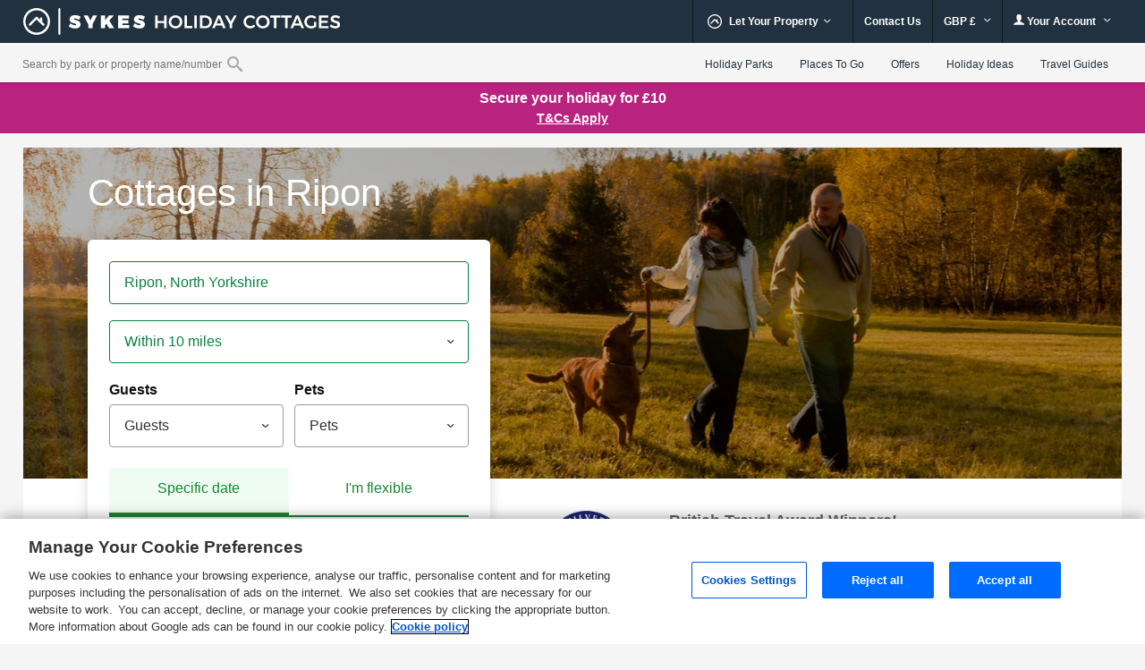

--- FILE ---
content_type: text/html; charset=UTF-8
request_url: https://www.sykescottages.co.uk/ripon-cottages.html
body_size: 81710
content:
<!DOCTYPE html>
<html lang="en" >
<head><script type="text/javascript">(window.NREUM||(NREUM={})).init={privacy:{cookies_enabled:true},ajax:{deny_list:["bam.nr-data.net"]},feature_flags:["soft_nav"],distributed_tracing:{enabled:true}};(window.NREUM||(NREUM={})).loader_config={agentID:"718412109",accountID:"709395",trustKey:"709395",xpid:"UwYOUl9WGwQAVFZVAQIAUQ==",licenseKey:"e799bb56f3",applicationID:"700776377",browserID:"718412109"};;/*! For license information please see nr-loader-spa-1.308.0.min.js.LICENSE.txt */
(()=>{var e,t,r={384:(e,t,r)=>{"use strict";r.d(t,{NT:()=>a,US:()=>u,Zm:()=>o,bQ:()=>d,dV:()=>c,pV:()=>l});var n=r(6154),i=r(1863),s=r(1910);const a={beacon:"bam.nr-data.net",errorBeacon:"bam.nr-data.net"};function o(){return n.gm.NREUM||(n.gm.NREUM={}),void 0===n.gm.newrelic&&(n.gm.newrelic=n.gm.NREUM),n.gm.NREUM}function c(){let e=o();return e.o||(e.o={ST:n.gm.setTimeout,SI:n.gm.setImmediate||n.gm.setInterval,CT:n.gm.clearTimeout,XHR:n.gm.XMLHttpRequest,REQ:n.gm.Request,EV:n.gm.Event,PR:n.gm.Promise,MO:n.gm.MutationObserver,FETCH:n.gm.fetch,WS:n.gm.WebSocket},(0,s.i)(...Object.values(e.o))),e}function d(e,t){let r=o();r.initializedAgents??={},t.initializedAt={ms:(0,i.t)(),date:new Date},r.initializedAgents[e]=t}function u(e,t){o()[e]=t}function l(){return function(){let e=o();const t=e.info||{};e.info={beacon:a.beacon,errorBeacon:a.errorBeacon,...t}}(),function(){let e=o();const t=e.init||{};e.init={...t}}(),c(),function(){let e=o();const t=e.loader_config||{};e.loader_config={...t}}(),o()}},782:(e,t,r)=>{"use strict";r.d(t,{T:()=>n});const n=r(860).K7.pageViewTiming},860:(e,t,r)=>{"use strict";r.d(t,{$J:()=>u,K7:()=>c,P3:()=>d,XX:()=>i,Yy:()=>o,df:()=>s,qY:()=>n,v4:()=>a});const n="events",i="jserrors",s="browser/blobs",a="rum",o="browser/logs",c={ajax:"ajax",genericEvents:"generic_events",jserrors:i,logging:"logging",metrics:"metrics",pageAction:"page_action",pageViewEvent:"page_view_event",pageViewTiming:"page_view_timing",sessionReplay:"session_replay",sessionTrace:"session_trace",softNav:"soft_navigations",spa:"spa"},d={[c.pageViewEvent]:1,[c.pageViewTiming]:2,[c.metrics]:3,[c.jserrors]:4,[c.spa]:5,[c.ajax]:6,[c.sessionTrace]:7,[c.softNav]:8,[c.sessionReplay]:9,[c.logging]:10,[c.genericEvents]:11},u={[c.pageViewEvent]:a,[c.pageViewTiming]:n,[c.ajax]:n,[c.spa]:n,[c.softNav]:n,[c.metrics]:i,[c.jserrors]:i,[c.sessionTrace]:s,[c.sessionReplay]:s,[c.logging]:o,[c.genericEvents]:"ins"}},944:(e,t,r)=>{"use strict";r.d(t,{R:()=>i});var n=r(3241);function i(e,t){"function"==typeof console.debug&&(console.debug("New Relic Warning: https://github.com/newrelic/newrelic-browser-agent/blob/main/docs/warning-codes.md#".concat(e),t),(0,n.W)({agentIdentifier:null,drained:null,type:"data",name:"warn",feature:"warn",data:{code:e,secondary:t}}))}},993:(e,t,r)=>{"use strict";r.d(t,{A$:()=>s,ET:()=>a,TZ:()=>o,p_:()=>i});var n=r(860);const i={ERROR:"ERROR",WARN:"WARN",INFO:"INFO",DEBUG:"DEBUG",TRACE:"TRACE"},s={OFF:0,ERROR:1,WARN:2,INFO:3,DEBUG:4,TRACE:5},a="log",o=n.K7.logging},1541:(e,t,r)=>{"use strict";r.d(t,{U:()=>i,f:()=>n});const n={MFE:"MFE",BA:"BA"};function i(e,t){if(2!==t?.harvestEndpointVersion)return{};const r=t.agentRef.runtime.appMetadata.agents[0].entityGuid;return e?{"source.id":e.id,"source.name":e.name,"source.type":e.type,"parent.id":e.parent?.id||r,"parent.type":e.parent?.type||n.BA}:{"entity.guid":r,appId:t.agentRef.info.applicationID}}},1687:(e,t,r)=>{"use strict";r.d(t,{Ak:()=>d,Ze:()=>h,x3:()=>u});var n=r(3241),i=r(7836),s=r(3606),a=r(860),o=r(2646);const c={};function d(e,t){const r={staged:!1,priority:a.P3[t]||0};l(e),c[e].get(t)||c[e].set(t,r)}function u(e,t){e&&c[e]&&(c[e].get(t)&&c[e].delete(t),p(e,t,!1),c[e].size&&f(e))}function l(e){if(!e)throw new Error("agentIdentifier required");c[e]||(c[e]=new Map)}function h(e="",t="feature",r=!1){if(l(e),!e||!c[e].get(t)||r)return p(e,t);c[e].get(t).staged=!0,f(e)}function f(e){const t=Array.from(c[e]);t.every(([e,t])=>t.staged)&&(t.sort((e,t)=>e[1].priority-t[1].priority),t.forEach(([t])=>{c[e].delete(t),p(e,t)}))}function p(e,t,r=!0){const a=e?i.ee.get(e):i.ee,c=s.i.handlers;if(!a.aborted&&a.backlog&&c){if((0,n.W)({agentIdentifier:e,type:"lifecycle",name:"drain",feature:t}),r){const e=a.backlog[t],r=c[t];if(r){for(let t=0;e&&t<e.length;++t)g(e[t],r);Object.entries(r).forEach(([e,t])=>{Object.values(t||{}).forEach(t=>{t[0]?.on&&t[0]?.context()instanceof o.y&&t[0].on(e,t[1])})})}}a.isolatedBacklog||delete c[t],a.backlog[t]=null,a.emit("drain-"+t,[])}}function g(e,t){var r=e[1];Object.values(t[r]||{}).forEach(t=>{var r=e[0];if(t[0]===r){var n=t[1],i=e[3],s=e[2];n.apply(i,s)}})}},1738:(e,t,r)=>{"use strict";r.d(t,{U:()=>f,Y:()=>h});var n=r(3241),i=r(9908),s=r(1863),a=r(944),o=r(5701),c=r(3969),d=r(8362),u=r(860),l=r(4261);function h(e,t,r,s){const h=s||r;!h||h[e]&&h[e]!==d.d.prototype[e]||(h[e]=function(){(0,i.p)(c.xV,["API/"+e+"/called"],void 0,u.K7.metrics,r.ee),(0,n.W)({agentIdentifier:r.agentIdentifier,drained:!!o.B?.[r.agentIdentifier],type:"data",name:"api",feature:l.Pl+e,data:{}});try{return t.apply(this,arguments)}catch(e){(0,a.R)(23,e)}})}function f(e,t,r,n,a){const o=e.info;null===r?delete o.jsAttributes[t]:o.jsAttributes[t]=r,(a||null===r)&&(0,i.p)(l.Pl+n,[(0,s.t)(),t,r],void 0,"session",e.ee)}},1741:(e,t,r)=>{"use strict";r.d(t,{W:()=>s});var n=r(944),i=r(4261);class s{#e(e,...t){if(this[e]!==s.prototype[e])return this[e](...t);(0,n.R)(35,e)}addPageAction(e,t){return this.#e(i.hG,e,t)}register(e){return this.#e(i.eY,e)}recordCustomEvent(e,t){return this.#e(i.fF,e,t)}setPageViewName(e,t){return this.#e(i.Fw,e,t)}setCustomAttribute(e,t,r){return this.#e(i.cD,e,t,r)}noticeError(e,t){return this.#e(i.o5,e,t)}setUserId(e,t=!1){return this.#e(i.Dl,e,t)}setApplicationVersion(e){return this.#e(i.nb,e)}setErrorHandler(e){return this.#e(i.bt,e)}addRelease(e,t){return this.#e(i.k6,e,t)}log(e,t){return this.#e(i.$9,e,t)}start(){return this.#e(i.d3)}finished(e){return this.#e(i.BL,e)}recordReplay(){return this.#e(i.CH)}pauseReplay(){return this.#e(i.Tb)}addToTrace(e){return this.#e(i.U2,e)}setCurrentRouteName(e){return this.#e(i.PA,e)}interaction(e){return this.#e(i.dT,e)}wrapLogger(e,t,r){return this.#e(i.Wb,e,t,r)}measure(e,t){return this.#e(i.V1,e,t)}consent(e){return this.#e(i.Pv,e)}}},1863:(e,t,r)=>{"use strict";function n(){return Math.floor(performance.now())}r.d(t,{t:()=>n})},1910:(e,t,r)=>{"use strict";r.d(t,{i:()=>s});var n=r(944);const i=new Map;function s(...e){return e.every(e=>{if(i.has(e))return i.get(e);const t="function"==typeof e?e.toString():"",r=t.includes("[native code]"),s=t.includes("nrWrapper");return r||s||(0,n.R)(64,e?.name||t),i.set(e,r),r})}},2555:(e,t,r)=>{"use strict";r.d(t,{D:()=>o,f:()=>a});var n=r(384),i=r(8122);const s={beacon:n.NT.beacon,errorBeacon:n.NT.errorBeacon,licenseKey:void 0,applicationID:void 0,sa:void 0,queueTime:void 0,applicationTime:void 0,ttGuid:void 0,user:void 0,account:void 0,product:void 0,extra:void 0,jsAttributes:{},userAttributes:void 0,atts:void 0,transactionName:void 0,tNamePlain:void 0};function a(e){try{return!!e.licenseKey&&!!e.errorBeacon&&!!e.applicationID}catch(e){return!1}}const o=e=>(0,i.a)(e,s)},2614:(e,t,r)=>{"use strict";r.d(t,{BB:()=>a,H3:()=>n,g:()=>d,iL:()=>c,tS:()=>o,uh:()=>i,wk:()=>s});const n="NRBA",i="SESSION",s=144e5,a=18e5,o={STARTED:"session-started",PAUSE:"session-pause",RESET:"session-reset",RESUME:"session-resume",UPDATE:"session-update"},c={SAME_TAB:"same-tab",CROSS_TAB:"cross-tab"},d={OFF:0,FULL:1,ERROR:2}},2646:(e,t,r)=>{"use strict";r.d(t,{y:()=>n});class n{constructor(e){this.contextId=e}}},2843:(e,t,r)=>{"use strict";r.d(t,{G:()=>s,u:()=>i});var n=r(3878);function i(e,t=!1,r,i){(0,n.DD)("visibilitychange",function(){if(t)return void("hidden"===document.visibilityState&&e());e(document.visibilityState)},r,i)}function s(e,t,r){(0,n.sp)("pagehide",e,t,r)}},3241:(e,t,r)=>{"use strict";r.d(t,{W:()=>s});var n=r(6154);const i="newrelic";function s(e={}){try{n.gm.dispatchEvent(new CustomEvent(i,{detail:e}))}catch(e){}}},3304:(e,t,r)=>{"use strict";r.d(t,{A:()=>s});var n=r(7836);const i=()=>{const e=new WeakSet;return(t,r)=>{if("object"==typeof r&&null!==r){if(e.has(r))return;e.add(r)}return r}};function s(e){try{return JSON.stringify(e,i())??""}catch(e){try{n.ee.emit("internal-error",[e])}catch(e){}return""}}},3333:(e,t,r)=>{"use strict";r.d(t,{$v:()=>u,TZ:()=>n,Xh:()=>c,Zp:()=>i,kd:()=>d,mq:()=>o,nf:()=>a,qN:()=>s});const n=r(860).K7.genericEvents,i=["auxclick","click","copy","keydown","paste","scrollend"],s=["focus","blur"],a=4,o=1e3,c=2e3,d=["PageAction","UserAction","BrowserPerformance"],u={RESOURCES:"experimental.resources",REGISTER:"register"}},3434:(e,t,r)=>{"use strict";r.d(t,{Jt:()=>s,YM:()=>d});var n=r(7836),i=r(5607);const s="nr@original:".concat(i.W),a=50;var o=Object.prototype.hasOwnProperty,c=!1;function d(e,t){return e||(e=n.ee),r.inPlace=function(e,t,n,i,s){n||(n="");const a="-"===n.charAt(0);for(let o=0;o<t.length;o++){const c=t[o],d=e[c];l(d)||(e[c]=r(d,a?c+n:n,i,c,s))}},r.flag=s,r;function r(t,r,n,c,d){return l(t)?t:(r||(r=""),nrWrapper[s]=t,function(e,t,r){if(Object.defineProperty&&Object.keys)try{return Object.keys(e).forEach(function(r){Object.defineProperty(t,r,{get:function(){return e[r]},set:function(t){return e[r]=t,t}})}),t}catch(e){u([e],r)}for(var n in e)o.call(e,n)&&(t[n]=e[n])}(t,nrWrapper,e),nrWrapper);function nrWrapper(){var s,o,l,h;let f;try{o=this,s=[...arguments],l="function"==typeof n?n(s,o):n||{}}catch(t){u([t,"",[s,o,c],l],e)}i(r+"start",[s,o,c],l,d);const p=performance.now();let g;try{return h=t.apply(o,s),g=performance.now(),h}catch(e){throw g=performance.now(),i(r+"err",[s,o,e],l,d),f=e,f}finally{const e=g-p,t={start:p,end:g,duration:e,isLongTask:e>=a,methodName:c,thrownError:f};t.isLongTask&&i("long-task",[t,o],l,d),i(r+"end",[s,o,h],l,d)}}}function i(r,n,i,s){if(!c||t){var a=c;c=!0;try{e.emit(r,n,i,t,s)}catch(t){u([t,r,n,i],e)}c=a}}}function u(e,t){t||(t=n.ee);try{t.emit("internal-error",e)}catch(e){}}function l(e){return!(e&&"function"==typeof e&&e.apply&&!e[s])}},3606:(e,t,r)=>{"use strict";r.d(t,{i:()=>s});var n=r(9908);s.on=a;var i=s.handlers={};function s(e,t,r,s){a(s||n.d,i,e,t,r)}function a(e,t,r,i,s){s||(s="feature"),e||(e=n.d);var a=t[s]=t[s]||{};(a[r]=a[r]||[]).push([e,i])}},3738:(e,t,r)=>{"use strict";r.d(t,{He:()=>i,Kp:()=>o,Lc:()=>d,Rz:()=>u,TZ:()=>n,bD:()=>s,d3:()=>a,jx:()=>l,sl:()=>h,uP:()=>c});const n=r(860).K7.sessionTrace,i="bstResource",s="resource",a="-start",o="-end",c="fn"+a,d="fn"+o,u="pushState",l=1e3,h=3e4},3785:(e,t,r)=>{"use strict";r.d(t,{R:()=>c,b:()=>d});var n=r(9908),i=r(1863),s=r(860),a=r(3969),o=r(993);function c(e,t,r={},c=o.p_.INFO,d=!0,u,l=(0,i.t)()){(0,n.p)(a.xV,["API/logging/".concat(c.toLowerCase(),"/called")],void 0,s.K7.metrics,e),(0,n.p)(o.ET,[l,t,r,c,d,u],void 0,s.K7.logging,e)}function d(e){return"string"==typeof e&&Object.values(o.p_).some(t=>t===e.toUpperCase().trim())}},3878:(e,t,r)=>{"use strict";function n(e,t){return{capture:e,passive:!1,signal:t}}function i(e,t,r=!1,i){window.addEventListener(e,t,n(r,i))}function s(e,t,r=!1,i){document.addEventListener(e,t,n(r,i))}r.d(t,{DD:()=>s,jT:()=>n,sp:()=>i})},3962:(e,t,r)=>{"use strict";r.d(t,{AM:()=>a,O2:()=>l,OV:()=>s,Qu:()=>h,TZ:()=>c,ih:()=>f,pP:()=>o,t1:()=>u,tC:()=>i,wD:()=>d});var n=r(860);const i=["click","keydown","submit"],s="popstate",a="api",o="initialPageLoad",c=n.K7.softNav,d=5e3,u=500,l={INITIAL_PAGE_LOAD:"",ROUTE_CHANGE:1,UNSPECIFIED:2},h={INTERACTION:1,AJAX:2,CUSTOM_END:3,CUSTOM_TRACER:4},f={IP:"in progress",PF:"pending finish",FIN:"finished",CAN:"cancelled"}},3969:(e,t,r)=>{"use strict";r.d(t,{TZ:()=>n,XG:()=>o,rs:()=>i,xV:()=>a,z_:()=>s});const n=r(860).K7.metrics,i="sm",s="cm",a="storeSupportabilityMetrics",o="storeEventMetrics"},4234:(e,t,r)=>{"use strict";r.d(t,{W:()=>s});var n=r(7836),i=r(1687);class s{constructor(e,t){this.agentIdentifier=e,this.ee=n.ee.get(e),this.featureName=t,this.blocked=!1}deregisterDrain(){(0,i.x3)(this.agentIdentifier,this.featureName)}}},4261:(e,t,r)=>{"use strict";r.d(t,{$9:()=>u,BL:()=>c,CH:()=>p,Dl:()=>R,Fw:()=>w,PA:()=>v,Pl:()=>n,Pv:()=>A,Tb:()=>h,U2:()=>a,V1:()=>E,Wb:()=>T,bt:()=>y,cD:()=>b,d3:()=>x,dT:()=>d,eY:()=>g,fF:()=>f,hG:()=>s,hw:()=>i,k6:()=>o,nb:()=>m,o5:()=>l});const n="api-",i=n+"ixn-",s="addPageAction",a="addToTrace",o="addRelease",c="finished",d="interaction",u="log",l="noticeError",h="pauseReplay",f="recordCustomEvent",p="recordReplay",g="register",m="setApplicationVersion",v="setCurrentRouteName",b="setCustomAttribute",y="setErrorHandler",w="setPageViewName",R="setUserId",x="start",T="wrapLogger",E="measure",A="consent"},5205:(e,t,r)=>{"use strict";r.d(t,{j:()=>S});var n=r(384),i=r(1741);var s=r(2555),a=r(3333);const o=e=>{if(!e||"string"!=typeof e)return!1;try{document.createDocumentFragment().querySelector(e)}catch{return!1}return!0};var c=r(2614),d=r(944),u=r(8122);const l="[data-nr-mask]",h=e=>(0,u.a)(e,(()=>{const e={feature_flags:[],experimental:{allow_registered_children:!1,resources:!1},mask_selector:"*",block_selector:"[data-nr-block]",mask_input_options:{color:!1,date:!1,"datetime-local":!1,email:!1,month:!1,number:!1,range:!1,search:!1,tel:!1,text:!1,time:!1,url:!1,week:!1,textarea:!1,select:!1,password:!0}};return{ajax:{deny_list:void 0,block_internal:!0,enabled:!0,autoStart:!0},api:{get allow_registered_children(){return e.feature_flags.includes(a.$v.REGISTER)||e.experimental.allow_registered_children},set allow_registered_children(t){e.experimental.allow_registered_children=t},duplicate_registered_data:!1},browser_consent_mode:{enabled:!1},distributed_tracing:{enabled:void 0,exclude_newrelic_header:void 0,cors_use_newrelic_header:void 0,cors_use_tracecontext_headers:void 0,allowed_origins:void 0},get feature_flags(){return e.feature_flags},set feature_flags(t){e.feature_flags=t},generic_events:{enabled:!0,autoStart:!0},harvest:{interval:30},jserrors:{enabled:!0,autoStart:!0},logging:{enabled:!0,autoStart:!0},metrics:{enabled:!0,autoStart:!0},obfuscate:void 0,page_action:{enabled:!0},page_view_event:{enabled:!0,autoStart:!0},page_view_timing:{enabled:!0,autoStart:!0},performance:{capture_marks:!1,capture_measures:!1,capture_detail:!0,resources:{get enabled(){return e.feature_flags.includes(a.$v.RESOURCES)||e.experimental.resources},set enabled(t){e.experimental.resources=t},asset_types:[],first_party_domains:[],ignore_newrelic:!0}},privacy:{cookies_enabled:!0},proxy:{assets:void 0,beacon:void 0},session:{expiresMs:c.wk,inactiveMs:c.BB},session_replay:{autoStart:!0,enabled:!1,preload:!1,sampling_rate:10,error_sampling_rate:100,collect_fonts:!1,inline_images:!1,fix_stylesheets:!0,mask_all_inputs:!0,get mask_text_selector(){return e.mask_selector},set mask_text_selector(t){o(t)?e.mask_selector="".concat(t,",").concat(l):""===t||null===t?e.mask_selector=l:(0,d.R)(5,t)},get block_class(){return"nr-block"},get ignore_class(){return"nr-ignore"},get mask_text_class(){return"nr-mask"},get block_selector(){return e.block_selector},set block_selector(t){o(t)?e.block_selector+=",".concat(t):""!==t&&(0,d.R)(6,t)},get mask_input_options(){return e.mask_input_options},set mask_input_options(t){t&&"object"==typeof t?e.mask_input_options={...t,password:!0}:(0,d.R)(7,t)}},session_trace:{enabled:!0,autoStart:!0},soft_navigations:{enabled:!0,autoStart:!0},spa:{enabled:!0,autoStart:!0},ssl:void 0,user_actions:{enabled:!0,elementAttributes:["id","className","tagName","type"]}}})());var f=r(6154),p=r(9324);let g=0;const m={buildEnv:p.F3,distMethod:p.Xs,version:p.xv,originTime:f.WN},v={consented:!1},b={appMetadata:{},get consented(){return this.session?.state?.consent||v.consented},set consented(e){v.consented=e},customTransaction:void 0,denyList:void 0,disabled:!1,harvester:void 0,isolatedBacklog:!1,isRecording:!1,loaderType:void 0,maxBytes:3e4,obfuscator:void 0,onerror:void 0,ptid:void 0,releaseIds:{},session:void 0,timeKeeper:void 0,registeredEntities:[],jsAttributesMetadata:{bytes:0},get harvestCount(){return++g}},y=e=>{const t=(0,u.a)(e,b),r=Object.keys(m).reduce((e,t)=>(e[t]={value:m[t],writable:!1,configurable:!0,enumerable:!0},e),{});return Object.defineProperties(t,r)};var w=r(5701);const R=e=>{const t=e.startsWith("http");e+="/",r.p=t?e:"https://"+e};var x=r(7836),T=r(3241);const E={accountID:void 0,trustKey:void 0,agentID:void 0,licenseKey:void 0,applicationID:void 0,xpid:void 0},A=e=>(0,u.a)(e,E),_=new Set;function S(e,t={},r,a){let{init:o,info:c,loader_config:d,runtime:u={},exposed:l=!0}=t;if(!c){const e=(0,n.pV)();o=e.init,c=e.info,d=e.loader_config}e.init=h(o||{}),e.loader_config=A(d||{}),c.jsAttributes??={},f.bv&&(c.jsAttributes.isWorker=!0),e.info=(0,s.D)(c);const p=e.init,g=[c.beacon,c.errorBeacon];_.has(e.agentIdentifier)||(p.proxy.assets&&(R(p.proxy.assets),g.push(p.proxy.assets)),p.proxy.beacon&&g.push(p.proxy.beacon),e.beacons=[...g],function(e){const t=(0,n.pV)();Object.getOwnPropertyNames(i.W.prototype).forEach(r=>{const n=i.W.prototype[r];if("function"!=typeof n||"constructor"===n)return;let s=t[r];e[r]&&!1!==e.exposed&&"micro-agent"!==e.runtime?.loaderType&&(t[r]=(...t)=>{const n=e[r](...t);return s?s(...t):n})})}(e),(0,n.US)("activatedFeatures",w.B)),u.denyList=[...p.ajax.deny_list||[],...p.ajax.block_internal?g:[]],u.ptid=e.agentIdentifier,u.loaderType=r,e.runtime=y(u),_.has(e.agentIdentifier)||(e.ee=x.ee.get(e.agentIdentifier),e.exposed=l,(0,T.W)({agentIdentifier:e.agentIdentifier,drained:!!w.B?.[e.agentIdentifier],type:"lifecycle",name:"initialize",feature:void 0,data:e.config})),_.add(e.agentIdentifier)}},5270:(e,t,r)=>{"use strict";r.d(t,{Aw:()=>a,SR:()=>s,rF:()=>o});var n=r(384),i=r(7767);function s(e){return!!(0,n.dV)().o.MO&&(0,i.V)(e)&&!0===e?.session_trace.enabled}function a(e){return!0===e?.session_replay.preload&&s(e)}function o(e,t){try{if("string"==typeof t?.type){if("password"===t.type.toLowerCase())return"*".repeat(e?.length||0);if(void 0!==t?.dataset?.nrUnmask||t?.classList?.contains("nr-unmask"))return e}}catch(e){}return"string"==typeof e?e.replace(/[\S]/g,"*"):"*".repeat(e?.length||0)}},5289:(e,t,r)=>{"use strict";r.d(t,{GG:()=>a,Qr:()=>c,sB:()=>o});var n=r(3878),i=r(6389);function s(){return"undefined"==typeof document||"complete"===document.readyState}function a(e,t){if(s())return e();const r=(0,i.J)(e),a=setInterval(()=>{s()&&(clearInterval(a),r())},500);(0,n.sp)("load",r,t)}function o(e){if(s())return e();(0,n.DD)("DOMContentLoaded",e)}function c(e){if(s())return e();(0,n.sp)("popstate",e)}},5607:(e,t,r)=>{"use strict";r.d(t,{W:()=>n});const n=(0,r(9566).bz)()},5701:(e,t,r)=>{"use strict";r.d(t,{B:()=>s,t:()=>a});var n=r(3241);const i=new Set,s={};function a(e,t){const r=t.agentIdentifier;s[r]??={},e&&"object"==typeof e&&(i.has(r)||(t.ee.emit("rumresp",[e]),s[r]=e,i.add(r),(0,n.W)({agentIdentifier:r,loaded:!0,drained:!0,type:"lifecycle",name:"load",feature:void 0,data:e})))}},6154:(e,t,r)=>{"use strict";r.d(t,{OF:()=>d,RI:()=>i,WN:()=>h,bv:()=>s,eN:()=>f,gm:()=>a,lR:()=>l,m:()=>c,mw:()=>o,sb:()=>u});var n=r(1863);const i="undefined"!=typeof window&&!!window.document,s="undefined"!=typeof WorkerGlobalScope&&("undefined"!=typeof self&&self instanceof WorkerGlobalScope&&self.navigator instanceof WorkerNavigator||"undefined"!=typeof globalThis&&globalThis instanceof WorkerGlobalScope&&globalThis.navigator instanceof WorkerNavigator),a=i?window:"undefined"!=typeof WorkerGlobalScope&&("undefined"!=typeof self&&self instanceof WorkerGlobalScope&&self||"undefined"!=typeof globalThis&&globalThis instanceof WorkerGlobalScope&&globalThis),o=Boolean("hidden"===a?.document?.visibilityState),c=""+a?.location,d=/iPad|iPhone|iPod/.test(a.navigator?.userAgent),u=d&&"undefined"==typeof SharedWorker,l=(()=>{const e=a.navigator?.userAgent?.match(/Firefox[/\s](\d+\.\d+)/);return Array.isArray(e)&&e.length>=2?+e[1]:0})(),h=Date.now()-(0,n.t)(),f=()=>"undefined"!=typeof PerformanceNavigationTiming&&a?.performance?.getEntriesByType("navigation")?.[0]?.responseStart},6344:(e,t,r)=>{"use strict";r.d(t,{BB:()=>u,Qb:()=>l,TZ:()=>i,Ug:()=>a,Vh:()=>s,_s:()=>o,bc:()=>d,yP:()=>c});var n=r(2614);const i=r(860).K7.sessionReplay,s="errorDuringReplay",a=.12,o={DomContentLoaded:0,Load:1,FullSnapshot:2,IncrementalSnapshot:3,Meta:4,Custom:5},c={[n.g.ERROR]:15e3,[n.g.FULL]:3e5,[n.g.OFF]:0},d={RESET:{message:"Session was reset",sm:"Reset"},IMPORT:{message:"Recorder failed to import",sm:"Import"},TOO_MANY:{message:"429: Too Many Requests",sm:"Too-Many"},TOO_BIG:{message:"Payload was too large",sm:"Too-Big"},CROSS_TAB:{message:"Session Entity was set to OFF on another tab",sm:"Cross-Tab"},ENTITLEMENTS:{message:"Session Replay is not allowed and will not be started",sm:"Entitlement"}},u=5e3,l={API:"api",RESUME:"resume",SWITCH_TO_FULL:"switchToFull",INITIALIZE:"initialize",PRELOAD:"preload"}},6389:(e,t,r)=>{"use strict";function n(e,t=500,r={}){const n=r?.leading||!1;let i;return(...r)=>{n&&void 0===i&&(e.apply(this,r),i=setTimeout(()=>{i=clearTimeout(i)},t)),n||(clearTimeout(i),i=setTimeout(()=>{e.apply(this,r)},t))}}function i(e){let t=!1;return(...r)=>{t||(t=!0,e.apply(this,r))}}r.d(t,{J:()=>i,s:()=>n})},6630:(e,t,r)=>{"use strict";r.d(t,{T:()=>n});const n=r(860).K7.pageViewEvent},6774:(e,t,r)=>{"use strict";r.d(t,{T:()=>n});const n=r(860).K7.jserrors},7295:(e,t,r)=>{"use strict";r.d(t,{Xv:()=>a,gX:()=>i,iW:()=>s});var n=[];function i(e){if(!e||s(e))return!1;if(0===n.length)return!0;if("*"===n[0].hostname)return!1;for(var t=0;t<n.length;t++){var r=n[t];if(r.hostname.test(e.hostname)&&r.pathname.test(e.pathname))return!1}return!0}function s(e){return void 0===e.hostname}function a(e){if(n=[],e&&e.length)for(var t=0;t<e.length;t++){let r=e[t];if(!r)continue;if("*"===r)return void(n=[{hostname:"*"}]);0===r.indexOf("http://")?r=r.substring(7):0===r.indexOf("https://")&&(r=r.substring(8));const i=r.indexOf("/");let s,a;i>0?(s=r.substring(0,i),a=r.substring(i)):(s=r,a="*");let[c]=s.split(":");n.push({hostname:o(c),pathname:o(a,!0)})}}function o(e,t=!1){const r=e.replace(/[.+?^${}()|[\]\\]/g,e=>"\\"+e).replace(/\*/g,".*?");return new RegExp((t?"^":"")+r+"$")}},7485:(e,t,r)=>{"use strict";r.d(t,{D:()=>i});var n=r(6154);function i(e){if(0===(e||"").indexOf("data:"))return{protocol:"data"};try{const t=new URL(e,location.href),r={port:t.port,hostname:t.hostname,pathname:t.pathname,search:t.search,protocol:t.protocol.slice(0,t.protocol.indexOf(":")),sameOrigin:t.protocol===n.gm?.location?.protocol&&t.host===n.gm?.location?.host};return r.port&&""!==r.port||("http:"===t.protocol&&(r.port="80"),"https:"===t.protocol&&(r.port="443")),r.pathname&&""!==r.pathname?r.pathname.startsWith("/")||(r.pathname="/".concat(r.pathname)):r.pathname="/",r}catch(e){return{}}}},7699:(e,t,r)=>{"use strict";r.d(t,{It:()=>s,KC:()=>o,No:()=>i,qh:()=>a});var n=r(860);const i=16e3,s=1e6,a="SESSION_ERROR",o={[n.K7.logging]:!0,[n.K7.genericEvents]:!1,[n.K7.jserrors]:!1,[n.K7.ajax]:!1}},7767:(e,t,r)=>{"use strict";r.d(t,{V:()=>i});var n=r(6154);const i=e=>n.RI&&!0===e?.privacy.cookies_enabled},7836:(e,t,r)=>{"use strict";r.d(t,{P:()=>o,ee:()=>c});var n=r(384),i=r(8990),s=r(2646),a=r(5607);const o="nr@context:".concat(a.W),c=function e(t,r){var n={},a={},u={},l=!1;try{l=16===r.length&&d.initializedAgents?.[r]?.runtime.isolatedBacklog}catch(e){}var h={on:p,addEventListener:p,removeEventListener:function(e,t){var r=n[e];if(!r)return;for(var i=0;i<r.length;i++)r[i]===t&&r.splice(i,1)},emit:function(e,r,n,i,s){!1!==s&&(s=!0);if(c.aborted&&!i)return;t&&s&&t.emit(e,r,n);var o=f(n);g(e).forEach(e=>{e.apply(o,r)});var d=v()[a[e]];d&&d.push([h,e,r,o]);return o},get:m,listeners:g,context:f,buffer:function(e,t){const r=v();if(t=t||"feature",h.aborted)return;Object.entries(e||{}).forEach(([e,n])=>{a[n]=t,t in r||(r[t]=[])})},abort:function(){h._aborted=!0,Object.keys(h.backlog).forEach(e=>{delete h.backlog[e]})},isBuffering:function(e){return!!v()[a[e]]},debugId:r,backlog:l?{}:t&&"object"==typeof t.backlog?t.backlog:{},isolatedBacklog:l};return Object.defineProperty(h,"aborted",{get:()=>{let e=h._aborted||!1;return e||(t&&(e=t.aborted),e)}}),h;function f(e){return e&&e instanceof s.y?e:e?(0,i.I)(e,o,()=>new s.y(o)):new s.y(o)}function p(e,t){n[e]=g(e).concat(t)}function g(e){return n[e]||[]}function m(t){return u[t]=u[t]||e(h,t)}function v(){return h.backlog}}(void 0,"globalEE"),d=(0,n.Zm)();d.ee||(d.ee=c)},8122:(e,t,r)=>{"use strict";r.d(t,{a:()=>i});var n=r(944);function i(e,t){try{if(!e||"object"!=typeof e)return(0,n.R)(3);if(!t||"object"!=typeof t)return(0,n.R)(4);const r=Object.create(Object.getPrototypeOf(t),Object.getOwnPropertyDescriptors(t)),s=0===Object.keys(r).length?e:r;for(let a in s)if(void 0!==e[a])try{if(null===e[a]){r[a]=null;continue}Array.isArray(e[a])&&Array.isArray(t[a])?r[a]=Array.from(new Set([...e[a],...t[a]])):"object"==typeof e[a]&&"object"==typeof t[a]?r[a]=i(e[a],t[a]):r[a]=e[a]}catch(e){r[a]||(0,n.R)(1,e)}return r}catch(e){(0,n.R)(2,e)}}},8139:(e,t,r)=>{"use strict";r.d(t,{u:()=>h});var n=r(7836),i=r(3434),s=r(8990),a=r(6154);const o={},c=a.gm.XMLHttpRequest,d="addEventListener",u="removeEventListener",l="nr@wrapped:".concat(n.P);function h(e){var t=function(e){return(e||n.ee).get("events")}(e);if(o[t.debugId]++)return t;o[t.debugId]=1;var r=(0,i.YM)(t,!0);function h(e){r.inPlace(e,[d,u],"-",p)}function p(e,t){return e[1]}return"getPrototypeOf"in Object&&(a.RI&&f(document,h),c&&f(c.prototype,h),f(a.gm,h)),t.on(d+"-start",function(e,t){var n=e[1];if(null!==n&&("function"==typeof n||"object"==typeof n)&&"newrelic"!==e[0]){var i=(0,s.I)(n,l,function(){var e={object:function(){if("function"!=typeof n.handleEvent)return;return n.handleEvent.apply(n,arguments)},function:n}[typeof n];return e?r(e,"fn-",null,e.name||"anonymous"):n});this.wrapped=e[1]=i}}),t.on(u+"-start",function(e){e[1]=this.wrapped||e[1]}),t}function f(e,t,...r){let n=e;for(;"object"==typeof n&&!Object.prototype.hasOwnProperty.call(n,d);)n=Object.getPrototypeOf(n);n&&t(n,...r)}},8362:(e,t,r)=>{"use strict";r.d(t,{d:()=>s});var n=r(9566),i=r(1741);class s extends i.W{agentIdentifier=(0,n.LA)(16)}},8374:(e,t,r)=>{r.nc=(()=>{try{return document?.currentScript?.nonce}catch(e){}return""})()},8990:(e,t,r)=>{"use strict";r.d(t,{I:()=>i});var n=Object.prototype.hasOwnProperty;function i(e,t,r){if(n.call(e,t))return e[t];var i=r();if(Object.defineProperty&&Object.keys)try{return Object.defineProperty(e,t,{value:i,writable:!0,enumerable:!1}),i}catch(e){}return e[t]=i,i}},9119:(e,t,r)=>{"use strict";r.d(t,{L:()=>s});var n=/([^?#]*)[^#]*(#[^?]*|$).*/,i=/([^?#]*)().*/;function s(e,t){return e?e.replace(t?n:i,"$1$2"):e}},9300:(e,t,r)=>{"use strict";r.d(t,{T:()=>n});const n=r(860).K7.ajax},9324:(e,t,r)=>{"use strict";r.d(t,{AJ:()=>a,F3:()=>i,Xs:()=>s,Yq:()=>o,xv:()=>n});const n="1.308.0",i="PROD",s="CDN",a="@newrelic/rrweb",o="1.0.1"},9566:(e,t,r)=>{"use strict";r.d(t,{LA:()=>o,ZF:()=>c,bz:()=>a,el:()=>d});var n=r(6154);const i="xxxxxxxx-xxxx-4xxx-yxxx-xxxxxxxxxxxx";function s(e,t){return e?15&e[t]:16*Math.random()|0}function a(){const e=n.gm?.crypto||n.gm?.msCrypto;let t,r=0;return e&&e.getRandomValues&&(t=e.getRandomValues(new Uint8Array(30))),i.split("").map(e=>"x"===e?s(t,r++).toString(16):"y"===e?(3&s()|8).toString(16):e).join("")}function o(e){const t=n.gm?.crypto||n.gm?.msCrypto;let r,i=0;t&&t.getRandomValues&&(r=t.getRandomValues(new Uint8Array(e)));const a=[];for(var o=0;o<e;o++)a.push(s(r,i++).toString(16));return a.join("")}function c(){return o(16)}function d(){return o(32)}},9908:(e,t,r)=>{"use strict";r.d(t,{d:()=>n,p:()=>i});var n=r(7836).ee.get("handle");function i(e,t,r,i,s){s?(s.buffer([e],i),s.emit(e,t,r)):(n.buffer([e],i),n.emit(e,t,r))}}},n={};function i(e){var t=n[e];if(void 0!==t)return t.exports;var s=n[e]={exports:{}};return r[e](s,s.exports,i),s.exports}i.m=r,i.d=(e,t)=>{for(var r in t)i.o(t,r)&&!i.o(e,r)&&Object.defineProperty(e,r,{enumerable:!0,get:t[r]})},i.f={},i.e=e=>Promise.all(Object.keys(i.f).reduce((t,r)=>(i.f[r](e,t),t),[])),i.u=e=>({212:"nr-spa-compressor",249:"nr-spa-recorder",478:"nr-spa"}[e]+"-1.308.0.min.js"),i.o=(e,t)=>Object.prototype.hasOwnProperty.call(e,t),e={},t="NRBA-1.308.0.PROD:",i.l=(r,n,s,a)=>{if(e[r])e[r].push(n);else{var o,c;if(void 0!==s)for(var d=document.getElementsByTagName("script"),u=0;u<d.length;u++){var l=d[u];if(l.getAttribute("src")==r||l.getAttribute("data-webpack")==t+s){o=l;break}}if(!o){c=!0;var h={478:"sha512-RSfSVnmHk59T/uIPbdSE0LPeqcEdF4/+XhfJdBuccH5rYMOEZDhFdtnh6X6nJk7hGpzHd9Ujhsy7lZEz/ORYCQ==",249:"sha512-ehJXhmntm85NSqW4MkhfQqmeKFulra3klDyY0OPDUE+sQ3GokHlPh1pmAzuNy//3j4ac6lzIbmXLvGQBMYmrkg==",212:"sha512-B9h4CR46ndKRgMBcK+j67uSR2RCnJfGefU+A7FrgR/k42ovXy5x/MAVFiSvFxuVeEk/pNLgvYGMp1cBSK/G6Fg=="};(o=document.createElement("script")).charset="utf-8",i.nc&&o.setAttribute("nonce",i.nc),o.setAttribute("data-webpack",t+s),o.src=r,0!==o.src.indexOf(window.location.origin+"/")&&(o.crossOrigin="anonymous"),h[a]&&(o.integrity=h[a])}e[r]=[n];var f=(t,n)=>{o.onerror=o.onload=null,clearTimeout(p);var i=e[r];if(delete e[r],o.parentNode&&o.parentNode.removeChild(o),i&&i.forEach(e=>e(n)),t)return t(n)},p=setTimeout(f.bind(null,void 0,{type:"timeout",target:o}),12e4);o.onerror=f.bind(null,o.onerror),o.onload=f.bind(null,o.onload),c&&document.head.appendChild(o)}},i.r=e=>{"undefined"!=typeof Symbol&&Symbol.toStringTag&&Object.defineProperty(e,Symbol.toStringTag,{value:"Module"}),Object.defineProperty(e,"__esModule",{value:!0})},i.p="https://js-agent.newrelic.com/",(()=>{var e={38:0,788:0};i.f.j=(t,r)=>{var n=i.o(e,t)?e[t]:void 0;if(0!==n)if(n)r.push(n[2]);else{var s=new Promise((r,i)=>n=e[t]=[r,i]);r.push(n[2]=s);var a=i.p+i.u(t),o=new Error;i.l(a,r=>{if(i.o(e,t)&&(0!==(n=e[t])&&(e[t]=void 0),n)){var s=r&&("load"===r.type?"missing":r.type),a=r&&r.target&&r.target.src;o.message="Loading chunk "+t+" failed: ("+s+": "+a+")",o.name="ChunkLoadError",o.type=s,o.request=a,n[1](o)}},"chunk-"+t,t)}};var t=(t,r)=>{var n,s,[a,o,c]=r,d=0;if(a.some(t=>0!==e[t])){for(n in o)i.o(o,n)&&(i.m[n]=o[n]);if(c)c(i)}for(t&&t(r);d<a.length;d++)s=a[d],i.o(e,s)&&e[s]&&e[s][0](),e[s]=0},r=self["webpackChunk:NRBA-1.308.0.PROD"]=self["webpackChunk:NRBA-1.308.0.PROD"]||[];r.forEach(t.bind(null,0)),r.push=t.bind(null,r.push.bind(r))})(),(()=>{"use strict";i(8374);var e=i(8362),t=i(860);const r=Object.values(t.K7);var n=i(5205);var s=i(9908),a=i(1863),o=i(4261),c=i(1738);var d=i(1687),u=i(4234),l=i(5289),h=i(6154),f=i(944),p=i(5270),g=i(7767),m=i(6389),v=i(7699);class b extends u.W{constructor(e,t){super(e.agentIdentifier,t),this.agentRef=e,this.abortHandler=void 0,this.featAggregate=void 0,this.loadedSuccessfully=void 0,this.onAggregateImported=new Promise(e=>{this.loadedSuccessfully=e}),this.deferred=Promise.resolve(),!1===e.init[this.featureName].autoStart?this.deferred=new Promise((t,r)=>{this.ee.on("manual-start-all",(0,m.J)(()=>{(0,d.Ak)(e.agentIdentifier,this.featureName),t()}))}):(0,d.Ak)(e.agentIdentifier,t)}importAggregator(e,t,r={}){if(this.featAggregate)return;const n=async()=>{let n;await this.deferred;try{if((0,g.V)(e.init)){const{setupAgentSession:t}=await i.e(478).then(i.bind(i,8766));n=t(e)}}catch(e){(0,f.R)(20,e),this.ee.emit("internal-error",[e]),(0,s.p)(v.qh,[e],void 0,this.featureName,this.ee)}try{if(!this.#t(this.featureName,n,e.init))return(0,d.Ze)(this.agentIdentifier,this.featureName),void this.loadedSuccessfully(!1);const{Aggregate:i}=await t();this.featAggregate=new i(e,r),e.runtime.harvester.initializedAggregates.push(this.featAggregate),this.loadedSuccessfully(!0)}catch(e){(0,f.R)(34,e),this.abortHandler?.(),(0,d.Ze)(this.agentIdentifier,this.featureName,!0),this.loadedSuccessfully(!1),this.ee&&this.ee.abort()}};h.RI?(0,l.GG)(()=>n(),!0):n()}#t(e,r,n){if(this.blocked)return!1;switch(e){case t.K7.sessionReplay:return(0,p.SR)(n)&&!!r;case t.K7.sessionTrace:return!!r;default:return!0}}}var y=i(6630),w=i(2614),R=i(3241);class x extends b{static featureName=y.T;constructor(e){var t;super(e,y.T),this.setupInspectionEvents(e.agentIdentifier),t=e,(0,c.Y)(o.Fw,function(e,r){"string"==typeof e&&("/"!==e.charAt(0)&&(e="/"+e),t.runtime.customTransaction=(r||"http://custom.transaction")+e,(0,s.p)(o.Pl+o.Fw,[(0,a.t)()],void 0,void 0,t.ee))},t),this.importAggregator(e,()=>i.e(478).then(i.bind(i,2467)))}setupInspectionEvents(e){const t=(t,r)=>{t&&(0,R.W)({agentIdentifier:e,timeStamp:t.timeStamp,loaded:"complete"===t.target.readyState,type:"window",name:r,data:t.target.location+""})};(0,l.sB)(e=>{t(e,"DOMContentLoaded")}),(0,l.GG)(e=>{t(e,"load")}),(0,l.Qr)(e=>{t(e,"navigate")}),this.ee.on(w.tS.UPDATE,(t,r)=>{(0,R.W)({agentIdentifier:e,type:"lifecycle",name:"session",data:r})})}}var T=i(384);class E extends e.d{constructor(e){var t;(super(),h.gm)?(this.features={},(0,T.bQ)(this.agentIdentifier,this),this.desiredFeatures=new Set(e.features||[]),this.desiredFeatures.add(x),(0,n.j)(this,e,e.loaderType||"agent"),t=this,(0,c.Y)(o.cD,function(e,r,n=!1){if("string"==typeof e){if(["string","number","boolean"].includes(typeof r)||null===r)return(0,c.U)(t,e,r,o.cD,n);(0,f.R)(40,typeof r)}else(0,f.R)(39,typeof e)},t),function(e){(0,c.Y)(o.Dl,function(t,r=!1){if("string"!=typeof t&&null!==t)return void(0,f.R)(41,typeof t);const n=e.info.jsAttributes["enduser.id"];r&&null!=n&&n!==t?(0,s.p)(o.Pl+"setUserIdAndResetSession",[t],void 0,"session",e.ee):(0,c.U)(e,"enduser.id",t,o.Dl,!0)},e)}(this),function(e){(0,c.Y)(o.nb,function(t){if("string"==typeof t||null===t)return(0,c.U)(e,"application.version",t,o.nb,!1);(0,f.R)(42,typeof t)},e)}(this),function(e){(0,c.Y)(o.d3,function(){e.ee.emit("manual-start-all")},e)}(this),function(e){(0,c.Y)(o.Pv,function(t=!0){if("boolean"==typeof t){if((0,s.p)(o.Pl+o.Pv,[t],void 0,"session",e.ee),e.runtime.consented=t,t){const t=e.features.page_view_event;t.onAggregateImported.then(e=>{const r=t.featAggregate;e&&!r.sentRum&&r.sendRum()})}}else(0,f.R)(65,typeof t)},e)}(this),this.run()):(0,f.R)(21)}get config(){return{info:this.info,init:this.init,loader_config:this.loader_config,runtime:this.runtime}}get api(){return this}run(){try{const e=function(e){const t={};return r.forEach(r=>{t[r]=!!e[r]?.enabled}),t}(this.init),n=[...this.desiredFeatures];n.sort((e,r)=>t.P3[e.featureName]-t.P3[r.featureName]),n.forEach(r=>{if(!e[r.featureName]&&r.featureName!==t.K7.pageViewEvent)return;if(r.featureName===t.K7.spa)return void(0,f.R)(67);const n=function(e){switch(e){case t.K7.ajax:return[t.K7.jserrors];case t.K7.sessionTrace:return[t.K7.ajax,t.K7.pageViewEvent];case t.K7.sessionReplay:return[t.K7.sessionTrace];case t.K7.pageViewTiming:return[t.K7.pageViewEvent];default:return[]}}(r.featureName).filter(e=>!(e in this.features));n.length>0&&(0,f.R)(36,{targetFeature:r.featureName,missingDependencies:n}),this.features[r.featureName]=new r(this)})}catch(e){(0,f.R)(22,e);for(const e in this.features)this.features[e].abortHandler?.();const t=(0,T.Zm)();delete t.initializedAgents[this.agentIdentifier]?.features,delete this.sharedAggregator;return t.ee.get(this.agentIdentifier).abort(),!1}}}var A=i(2843),_=i(782);class S extends b{static featureName=_.T;constructor(e){super(e,_.T),h.RI&&((0,A.u)(()=>(0,s.p)("docHidden",[(0,a.t)()],void 0,_.T,this.ee),!0),(0,A.G)(()=>(0,s.p)("winPagehide",[(0,a.t)()],void 0,_.T,this.ee)),this.importAggregator(e,()=>i.e(478).then(i.bind(i,9917))))}}var O=i(3969);class I extends b{static featureName=O.TZ;constructor(e){super(e,O.TZ),h.RI&&document.addEventListener("securitypolicyviolation",e=>{(0,s.p)(O.xV,["Generic/CSPViolation/Detected"],void 0,this.featureName,this.ee)}),this.importAggregator(e,()=>i.e(478).then(i.bind(i,6555)))}}var N=i(6774),P=i(3878),k=i(3304);class D{constructor(e,t,r,n,i){this.name="UncaughtError",this.message="string"==typeof e?e:(0,k.A)(e),this.sourceURL=t,this.line=r,this.column=n,this.__newrelic=i}}function C(e){return M(e)?e:new D(void 0!==e?.message?e.message:e,e?.filename||e?.sourceURL,e?.lineno||e?.line,e?.colno||e?.col,e?.__newrelic,e?.cause)}function j(e){const t="Unhandled Promise Rejection: ";if(!e?.reason)return;if(M(e.reason)){try{e.reason.message.startsWith(t)||(e.reason.message=t+e.reason.message)}catch(e){}return C(e.reason)}const r=C(e.reason);return(r.message||"").startsWith(t)||(r.message=t+r.message),r}function L(e){if(e.error instanceof SyntaxError&&!/:\d+$/.test(e.error.stack?.trim())){const t=new D(e.message,e.filename,e.lineno,e.colno,e.error.__newrelic,e.cause);return t.name=SyntaxError.name,t}return M(e.error)?e.error:C(e)}function M(e){return e instanceof Error&&!!e.stack}function H(e,r,n,i,o=(0,a.t)()){"string"==typeof e&&(e=new Error(e)),(0,s.p)("err",[e,o,!1,r,n.runtime.isRecording,void 0,i],void 0,t.K7.jserrors,n.ee),(0,s.p)("uaErr",[],void 0,t.K7.genericEvents,n.ee)}var B=i(1541),K=i(993),W=i(3785);function U(e,{customAttributes:t={},level:r=K.p_.INFO}={},n,i,s=(0,a.t)()){(0,W.R)(n.ee,e,t,r,!1,i,s)}function F(e,r,n,i,c=(0,a.t)()){(0,s.p)(o.Pl+o.hG,[c,e,r,i],void 0,t.K7.genericEvents,n.ee)}function V(e,r,n,i,c=(0,a.t)()){const{start:d,end:u,customAttributes:l}=r||{},h={customAttributes:l||{}};if("object"!=typeof h.customAttributes||"string"!=typeof e||0===e.length)return void(0,f.R)(57);const p=(e,t)=>null==e?t:"number"==typeof e?e:e instanceof PerformanceMark?e.startTime:Number.NaN;if(h.start=p(d,0),h.end=p(u,c),Number.isNaN(h.start)||Number.isNaN(h.end))(0,f.R)(57);else{if(h.duration=h.end-h.start,!(h.duration<0))return(0,s.p)(o.Pl+o.V1,[h,e,i],void 0,t.K7.genericEvents,n.ee),h;(0,f.R)(58)}}function G(e,r={},n,i,c=(0,a.t)()){(0,s.p)(o.Pl+o.fF,[c,e,r,i],void 0,t.K7.genericEvents,n.ee)}function z(e){(0,c.Y)(o.eY,function(t){return Y(e,t)},e)}function Y(e,r,n){(0,f.R)(54,"newrelic.register"),r||={},r.type=B.f.MFE,r.licenseKey||=e.info.licenseKey,r.blocked=!1,r.parent=n||{},Array.isArray(r.tags)||(r.tags=[]);const i={};r.tags.forEach(e=>{"name"!==e&&"id"!==e&&(i["source.".concat(e)]=!0)}),r.isolated??=!0;let o=()=>{};const c=e.runtime.registeredEntities;if(!r.isolated){const e=c.find(({metadata:{target:{id:e}}})=>e===r.id&&!r.isolated);if(e)return e}const d=e=>{r.blocked=!0,o=e};function u(e){return"string"==typeof e&&!!e.trim()&&e.trim().length<501||"number"==typeof e}e.init.api.allow_registered_children||d((0,m.J)(()=>(0,f.R)(55))),u(r.id)&&u(r.name)||d((0,m.J)(()=>(0,f.R)(48,r)));const l={addPageAction:(t,n={})=>g(F,[t,{...i,...n},e],r),deregister:()=>{d((0,m.J)(()=>(0,f.R)(68)))},log:(t,n={})=>g(U,[t,{...n,customAttributes:{...i,...n.customAttributes||{}}},e],r),measure:(t,n={})=>g(V,[t,{...n,customAttributes:{...i,...n.customAttributes||{}}},e],r),noticeError:(t,n={})=>g(H,[t,{...i,...n},e],r),register:(t={})=>g(Y,[e,t],l.metadata.target),recordCustomEvent:(t,n={})=>g(G,[t,{...i,...n},e],r),setApplicationVersion:e=>p("application.version",e),setCustomAttribute:(e,t)=>p(e,t),setUserId:e=>p("enduser.id",e),metadata:{customAttributes:i,target:r}},h=()=>(r.blocked&&o(),r.blocked);h()||c.push(l);const p=(e,t)=>{h()||(i[e]=t)},g=(r,n,i)=>{if(h())return;const o=(0,a.t)();(0,s.p)(O.xV,["API/register/".concat(r.name,"/called")],void 0,t.K7.metrics,e.ee);try{if(e.init.api.duplicate_registered_data&&"register"!==r.name){let e=n;if(n[1]instanceof Object){const t={"child.id":i.id,"child.type":i.type};e="customAttributes"in n[1]?[n[0],{...n[1],customAttributes:{...n[1].customAttributes,...t}},...n.slice(2)]:[n[0],{...n[1],...t},...n.slice(2)]}r(...e,void 0,o)}return r(...n,i,o)}catch(e){(0,f.R)(50,e)}};return l}class Z extends b{static featureName=N.T;constructor(e){var t;super(e,N.T),t=e,(0,c.Y)(o.o5,(e,r)=>H(e,r,t),t),function(e){(0,c.Y)(o.bt,function(t){e.runtime.onerror=t},e)}(e),function(e){let t=0;(0,c.Y)(o.k6,function(e,r){++t>10||(this.runtime.releaseIds[e.slice(-200)]=(""+r).slice(-200))},e)}(e),z(e);try{this.removeOnAbort=new AbortController}catch(e){}this.ee.on("internal-error",(t,r)=>{this.abortHandler&&(0,s.p)("ierr",[C(t),(0,a.t)(),!0,{},e.runtime.isRecording,r],void 0,this.featureName,this.ee)}),h.gm.addEventListener("unhandledrejection",t=>{this.abortHandler&&(0,s.p)("err",[j(t),(0,a.t)(),!1,{unhandledPromiseRejection:1},e.runtime.isRecording],void 0,this.featureName,this.ee)},(0,P.jT)(!1,this.removeOnAbort?.signal)),h.gm.addEventListener("error",t=>{this.abortHandler&&(0,s.p)("err",[L(t),(0,a.t)(),!1,{},e.runtime.isRecording],void 0,this.featureName,this.ee)},(0,P.jT)(!1,this.removeOnAbort?.signal)),this.abortHandler=this.#r,this.importAggregator(e,()=>i.e(478).then(i.bind(i,2176)))}#r(){this.removeOnAbort?.abort(),this.abortHandler=void 0}}var q=i(8990);let X=1;function J(e){const t=typeof e;return!e||"object"!==t&&"function"!==t?-1:e===h.gm?0:(0,q.I)(e,"nr@id",function(){return X++})}function Q(e){if("string"==typeof e&&e.length)return e.length;if("object"==typeof e){if("undefined"!=typeof ArrayBuffer&&e instanceof ArrayBuffer&&e.byteLength)return e.byteLength;if("undefined"!=typeof Blob&&e instanceof Blob&&e.size)return e.size;if(!("undefined"!=typeof FormData&&e instanceof FormData))try{return(0,k.A)(e).length}catch(e){return}}}var ee=i(8139),te=i(7836),re=i(3434);const ne={},ie=["open","send"];function se(e){var t=e||te.ee;const r=function(e){return(e||te.ee).get("xhr")}(t);if(void 0===h.gm.XMLHttpRequest)return r;if(ne[r.debugId]++)return r;ne[r.debugId]=1,(0,ee.u)(t);var n=(0,re.YM)(r),i=h.gm.XMLHttpRequest,s=h.gm.MutationObserver,a=h.gm.Promise,o=h.gm.setInterval,c="readystatechange",d=["onload","onerror","onabort","onloadstart","onloadend","onprogress","ontimeout"],u=[],l=h.gm.XMLHttpRequest=function(e){const t=new i(e),s=r.context(t);try{r.emit("new-xhr",[t],s),t.addEventListener(c,(a=s,function(){var e=this;e.readyState>3&&!a.resolved&&(a.resolved=!0,r.emit("xhr-resolved",[],e)),n.inPlace(e,d,"fn-",y)}),(0,P.jT)(!1))}catch(e){(0,f.R)(15,e);try{r.emit("internal-error",[e])}catch(e){}}var a;return t};function p(e,t){n.inPlace(t,["onreadystatechange"],"fn-",y)}if(function(e,t){for(var r in e)t[r]=e[r]}(i,l),l.prototype=i.prototype,n.inPlace(l.prototype,ie,"-xhr-",y),r.on("send-xhr-start",function(e,t){p(e,t),function(e){u.push(e),s&&(g?g.then(b):o?o(b):(m=-m,v.data=m))}(t)}),r.on("open-xhr-start",p),s){var g=a&&a.resolve();if(!o&&!a){var m=1,v=document.createTextNode(m);new s(b).observe(v,{characterData:!0})}}else t.on("fn-end",function(e){e[0]&&e[0].type===c||b()});function b(){for(var e=0;e<u.length;e++)p(0,u[e]);u.length&&(u=[])}function y(e,t){return t}return r}var ae="fetch-",oe=ae+"body-",ce=["arrayBuffer","blob","json","text","formData"],de=h.gm.Request,ue=h.gm.Response,le="prototype";const he={};function fe(e){const t=function(e){return(e||te.ee).get("fetch")}(e);if(!(de&&ue&&h.gm.fetch))return t;if(he[t.debugId]++)return t;function r(e,r,n){var i=e[r];"function"==typeof i&&(e[r]=function(){var e,r=[...arguments],s={};t.emit(n+"before-start",[r],s),s[te.P]&&s[te.P].dt&&(e=s[te.P].dt);var a=i.apply(this,r);return t.emit(n+"start",[r,e],a),a.then(function(e){return t.emit(n+"end",[null,e],a),e},function(e){throw t.emit(n+"end",[e],a),e})})}return he[t.debugId]=1,ce.forEach(e=>{r(de[le],e,oe),r(ue[le],e,oe)}),r(h.gm,"fetch",ae),t.on(ae+"end",function(e,r){var n=this;if(r){var i=r.headers.get("content-length");null!==i&&(n.rxSize=i),t.emit(ae+"done",[null,r],n)}else t.emit(ae+"done",[e],n)}),t}var pe=i(7485),ge=i(9566);class me{constructor(e){this.agentRef=e}generateTracePayload(e){const t=this.agentRef.loader_config;if(!this.shouldGenerateTrace(e)||!t)return null;var r=(t.accountID||"").toString()||null,n=(t.agentID||"").toString()||null,i=(t.trustKey||"").toString()||null;if(!r||!n)return null;var s=(0,ge.ZF)(),a=(0,ge.el)(),o=Date.now(),c={spanId:s,traceId:a,timestamp:o};return(e.sameOrigin||this.isAllowedOrigin(e)&&this.useTraceContextHeadersForCors())&&(c.traceContextParentHeader=this.generateTraceContextParentHeader(s,a),c.traceContextStateHeader=this.generateTraceContextStateHeader(s,o,r,n,i)),(e.sameOrigin&&!this.excludeNewrelicHeader()||!e.sameOrigin&&this.isAllowedOrigin(e)&&this.useNewrelicHeaderForCors())&&(c.newrelicHeader=this.generateTraceHeader(s,a,o,r,n,i)),c}generateTraceContextParentHeader(e,t){return"00-"+t+"-"+e+"-01"}generateTraceContextStateHeader(e,t,r,n,i){return i+"@nr=0-1-"+r+"-"+n+"-"+e+"----"+t}generateTraceHeader(e,t,r,n,i,s){if(!("function"==typeof h.gm?.btoa))return null;var a={v:[0,1],d:{ty:"Browser",ac:n,ap:i,id:e,tr:t,ti:r}};return s&&n!==s&&(a.d.tk=s),btoa((0,k.A)(a))}shouldGenerateTrace(e){return this.agentRef.init?.distributed_tracing?.enabled&&this.isAllowedOrigin(e)}isAllowedOrigin(e){var t=!1;const r=this.agentRef.init?.distributed_tracing;if(e.sameOrigin)t=!0;else if(r?.allowed_origins instanceof Array)for(var n=0;n<r.allowed_origins.length;n++){var i=(0,pe.D)(r.allowed_origins[n]);if(e.hostname===i.hostname&&e.protocol===i.protocol&&e.port===i.port){t=!0;break}}return t}excludeNewrelicHeader(){var e=this.agentRef.init?.distributed_tracing;return!!e&&!!e.exclude_newrelic_header}useNewrelicHeaderForCors(){var e=this.agentRef.init?.distributed_tracing;return!!e&&!1!==e.cors_use_newrelic_header}useTraceContextHeadersForCors(){var e=this.agentRef.init?.distributed_tracing;return!!e&&!!e.cors_use_tracecontext_headers}}var ve=i(9300),be=i(7295);function ye(e){return"string"==typeof e?e:e instanceof(0,T.dV)().o.REQ?e.url:h.gm?.URL&&e instanceof URL?e.href:void 0}var we=["load","error","abort","timeout"],Re=we.length,xe=(0,T.dV)().o.REQ,Te=(0,T.dV)().o.XHR;const Ee="X-NewRelic-App-Data";class Ae extends b{static featureName=ve.T;constructor(e){super(e,ve.T),this.dt=new me(e),this.handler=(e,t,r,n)=>(0,s.p)(e,t,r,n,this.ee);try{const e={xmlhttprequest:"xhr",fetch:"fetch",beacon:"beacon"};h.gm?.performance?.getEntriesByType("resource").forEach(r=>{if(r.initiatorType in e&&0!==r.responseStatus){const n={status:r.responseStatus},i={rxSize:r.transferSize,duration:Math.floor(r.duration),cbTime:0};_e(n,r.name),this.handler("xhr",[n,i,r.startTime,r.responseEnd,e[r.initiatorType]],void 0,t.K7.ajax)}})}catch(e){}fe(this.ee),se(this.ee),function(e,r,n,i){function o(e){var t=this;t.totalCbs=0,t.called=0,t.cbTime=0,t.end=T,t.ended=!1,t.xhrGuids={},t.lastSize=null,t.loadCaptureCalled=!1,t.params=this.params||{},t.metrics=this.metrics||{},t.latestLongtaskEnd=0,e.addEventListener("load",function(r){E(t,e)},(0,P.jT)(!1)),h.lR||e.addEventListener("progress",function(e){t.lastSize=e.loaded},(0,P.jT)(!1))}function c(e){this.params={method:e[0]},_e(this,e[1]),this.metrics={}}function d(t,r){e.loader_config.xpid&&this.sameOrigin&&r.setRequestHeader("X-NewRelic-ID",e.loader_config.xpid);var n=i.generateTracePayload(this.parsedOrigin);if(n){var s=!1;n.newrelicHeader&&(r.setRequestHeader("newrelic",n.newrelicHeader),s=!0),n.traceContextParentHeader&&(r.setRequestHeader("traceparent",n.traceContextParentHeader),n.traceContextStateHeader&&r.setRequestHeader("tracestate",n.traceContextStateHeader),s=!0),s&&(this.dt=n)}}function u(e,t){var n=this.metrics,i=e[0],s=this;if(n&&i){var o=Q(i);o&&(n.txSize=o)}this.startTime=(0,a.t)(),this.body=i,this.listener=function(e){try{"abort"!==e.type||s.loadCaptureCalled||(s.params.aborted=!0),("load"!==e.type||s.called===s.totalCbs&&(s.onloadCalled||"function"!=typeof t.onload)&&"function"==typeof s.end)&&s.end(t)}catch(e){try{r.emit("internal-error",[e])}catch(e){}}};for(var c=0;c<Re;c++)t.addEventListener(we[c],this.listener,(0,P.jT)(!1))}function l(e,t,r){this.cbTime+=e,t?this.onloadCalled=!0:this.called+=1,this.called!==this.totalCbs||!this.onloadCalled&&"function"==typeof r.onload||"function"!=typeof this.end||this.end(r)}function f(e,t){var r=""+J(e)+!!t;this.xhrGuids&&!this.xhrGuids[r]&&(this.xhrGuids[r]=!0,this.totalCbs+=1)}function p(e,t){var r=""+J(e)+!!t;this.xhrGuids&&this.xhrGuids[r]&&(delete this.xhrGuids[r],this.totalCbs-=1)}function g(){this.endTime=(0,a.t)()}function m(e,t){t instanceof Te&&"load"===e[0]&&r.emit("xhr-load-added",[e[1],e[2]],t)}function v(e,t){t instanceof Te&&"load"===e[0]&&r.emit("xhr-load-removed",[e[1],e[2]],t)}function b(e,t,r){t instanceof Te&&("onload"===r&&(this.onload=!0),("load"===(e[0]&&e[0].type)||this.onload)&&(this.xhrCbStart=(0,a.t)()))}function y(e,t){this.xhrCbStart&&r.emit("xhr-cb-time",[(0,a.t)()-this.xhrCbStart,this.onload,t],t)}function w(e){var t,r=e[1]||{};if("string"==typeof e[0]?0===(t=e[0]).length&&h.RI&&(t=""+h.gm.location.href):e[0]&&e[0].url?t=e[0].url:h.gm?.URL&&e[0]&&e[0]instanceof URL?t=e[0].href:"function"==typeof e[0].toString&&(t=e[0].toString()),"string"==typeof t&&0!==t.length){t&&(this.parsedOrigin=(0,pe.D)(t),this.sameOrigin=this.parsedOrigin.sameOrigin);var n=i.generateTracePayload(this.parsedOrigin);if(n&&(n.newrelicHeader||n.traceContextParentHeader))if(e[0]&&e[0].headers)o(e[0].headers,n)&&(this.dt=n);else{var s={};for(var a in r)s[a]=r[a];s.headers=new Headers(r.headers||{}),o(s.headers,n)&&(this.dt=n),e.length>1?e[1]=s:e.push(s)}}function o(e,t){var r=!1;return t.newrelicHeader&&(e.set("newrelic",t.newrelicHeader),r=!0),t.traceContextParentHeader&&(e.set("traceparent",t.traceContextParentHeader),t.traceContextStateHeader&&e.set("tracestate",t.traceContextStateHeader),r=!0),r}}function R(e,t){this.params={},this.metrics={},this.startTime=(0,a.t)(),this.dt=t,e.length>=1&&(this.target=e[0]),e.length>=2&&(this.opts=e[1]);var r=this.opts||{},n=this.target;_e(this,ye(n));var i=(""+(n&&n instanceof xe&&n.method||r.method||"GET")).toUpperCase();this.params.method=i,this.body=r.body,this.txSize=Q(r.body)||0}function x(e,r){if(this.endTime=(0,a.t)(),this.params||(this.params={}),(0,be.iW)(this.params))return;let i;this.params.status=r?r.status:0,"string"==typeof this.rxSize&&this.rxSize.length>0&&(i=+this.rxSize);const s={txSize:this.txSize,rxSize:i,duration:(0,a.t)()-this.startTime};n("xhr",[this.params,s,this.startTime,this.endTime,"fetch"],this,t.K7.ajax)}function T(e){const r=this.params,i=this.metrics;if(!this.ended){this.ended=!0;for(let t=0;t<Re;t++)e.removeEventListener(we[t],this.listener,!1);r.aborted||(0,be.iW)(r)||(i.duration=(0,a.t)()-this.startTime,this.loadCaptureCalled||4!==e.readyState?null==r.status&&(r.status=0):E(this,e),i.cbTime=this.cbTime,n("xhr",[r,i,this.startTime,this.endTime,"xhr"],this,t.K7.ajax))}}function E(e,n){e.params.status=n.status;var i=function(e,t){var r=e.responseType;return"json"===r&&null!==t?t:"arraybuffer"===r||"blob"===r||"json"===r?Q(e.response):"text"===r||""===r||void 0===r?Q(e.responseText):void 0}(n,e.lastSize);if(i&&(e.metrics.rxSize=i),e.sameOrigin&&n.getAllResponseHeaders().indexOf(Ee)>=0){var a=n.getResponseHeader(Ee);a&&((0,s.p)(O.rs,["Ajax/CrossApplicationTracing/Header/Seen"],void 0,t.K7.metrics,r),e.params.cat=a.split(", ").pop())}e.loadCaptureCalled=!0}r.on("new-xhr",o),r.on("open-xhr-start",c),r.on("open-xhr-end",d),r.on("send-xhr-start",u),r.on("xhr-cb-time",l),r.on("xhr-load-added",f),r.on("xhr-load-removed",p),r.on("xhr-resolved",g),r.on("addEventListener-end",m),r.on("removeEventListener-end",v),r.on("fn-end",y),r.on("fetch-before-start",w),r.on("fetch-start",R),r.on("fn-start",b),r.on("fetch-done",x)}(e,this.ee,this.handler,this.dt),this.importAggregator(e,()=>i.e(478).then(i.bind(i,3845)))}}function _e(e,t){var r=(0,pe.D)(t),n=e.params||e;n.hostname=r.hostname,n.port=r.port,n.protocol=r.protocol,n.host=r.hostname+":"+r.port,n.pathname=r.pathname,e.parsedOrigin=r,e.sameOrigin=r.sameOrigin}const Se={},Oe=["pushState","replaceState"];function Ie(e){const t=function(e){return(e||te.ee).get("history")}(e);return!h.RI||Se[t.debugId]++||(Se[t.debugId]=1,(0,re.YM)(t).inPlace(window.history,Oe,"-")),t}var Ne=i(3738);function Pe(e){(0,c.Y)(o.BL,function(r=Date.now()){const n=r-h.WN;n<0&&(0,f.R)(62,r),(0,s.p)(O.XG,[o.BL,{time:n}],void 0,t.K7.metrics,e.ee),e.addToTrace({name:o.BL,start:r,origin:"nr"}),(0,s.p)(o.Pl+o.hG,[n,o.BL],void 0,t.K7.genericEvents,e.ee)},e)}const{He:ke,bD:De,d3:Ce,Kp:je,TZ:Le,Lc:Me,uP:He,Rz:Be}=Ne;class Ke extends b{static featureName=Le;constructor(e){var r;super(e,Le),r=e,(0,c.Y)(o.U2,function(e){if(!(e&&"object"==typeof e&&e.name&&e.start))return;const n={n:e.name,s:e.start-h.WN,e:(e.end||e.start)-h.WN,o:e.origin||"",t:"api"};n.s<0||n.e<0||n.e<n.s?(0,f.R)(61,{start:n.s,end:n.e}):(0,s.p)("bstApi",[n],void 0,t.K7.sessionTrace,r.ee)},r),Pe(e);if(!(0,g.V)(e.init))return void this.deregisterDrain();const n=this.ee;let d;Ie(n),this.eventsEE=(0,ee.u)(n),this.eventsEE.on(He,function(e,t){this.bstStart=(0,a.t)()}),this.eventsEE.on(Me,function(e,r){(0,s.p)("bst",[e[0],r,this.bstStart,(0,a.t)()],void 0,t.K7.sessionTrace,n)}),n.on(Be+Ce,function(e){this.time=(0,a.t)(),this.startPath=location.pathname+location.hash}),n.on(Be+je,function(e){(0,s.p)("bstHist",[location.pathname+location.hash,this.startPath,this.time],void 0,t.K7.sessionTrace,n)});try{d=new PerformanceObserver(e=>{const r=e.getEntries();(0,s.p)(ke,[r],void 0,t.K7.sessionTrace,n)}),d.observe({type:De,buffered:!0})}catch(e){}this.importAggregator(e,()=>i.e(478).then(i.bind(i,6974)),{resourceObserver:d})}}var We=i(6344);class Ue extends b{static featureName=We.TZ;#n;recorder;constructor(e){var r;let n;super(e,We.TZ),r=e,(0,c.Y)(o.CH,function(){(0,s.p)(o.CH,[],void 0,t.K7.sessionReplay,r.ee)},r),function(e){(0,c.Y)(o.Tb,function(){(0,s.p)(o.Tb,[],void 0,t.K7.sessionReplay,e.ee)},e)}(e);try{n=JSON.parse(localStorage.getItem("".concat(w.H3,"_").concat(w.uh)))}catch(e){}(0,p.SR)(e.init)&&this.ee.on(o.CH,()=>this.#i()),this.#s(n)&&this.importRecorder().then(e=>{e.startRecording(We.Qb.PRELOAD,n?.sessionReplayMode)}),this.importAggregator(this.agentRef,()=>i.e(478).then(i.bind(i,6167)),this),this.ee.on("err",e=>{this.blocked||this.agentRef.runtime.isRecording&&(this.errorNoticed=!0,(0,s.p)(We.Vh,[e],void 0,this.featureName,this.ee))})}#s(e){return e&&(e.sessionReplayMode===w.g.FULL||e.sessionReplayMode===w.g.ERROR)||(0,p.Aw)(this.agentRef.init)}importRecorder(){return this.recorder?Promise.resolve(this.recorder):(this.#n??=Promise.all([i.e(478),i.e(249)]).then(i.bind(i,4866)).then(({Recorder:e})=>(this.recorder=new e(this),this.recorder)).catch(e=>{throw this.ee.emit("internal-error",[e]),this.blocked=!0,e}),this.#n)}#i(){this.blocked||(this.featAggregate?this.featAggregate.mode!==w.g.FULL&&this.featAggregate.initializeRecording(w.g.FULL,!0,We.Qb.API):this.importRecorder().then(()=>{this.recorder.startRecording(We.Qb.API,w.g.FULL)}))}}var Fe=i(3962);class Ve extends b{static featureName=Fe.TZ;constructor(e){if(super(e,Fe.TZ),function(e){const r=e.ee.get("tracer");function n(){}(0,c.Y)(o.dT,function(e){return(new n).get("object"==typeof e?e:{})},e);const i=n.prototype={createTracer:function(n,i){var o={},c=this,d="function"==typeof i;return(0,s.p)(O.xV,["API/createTracer/called"],void 0,t.K7.metrics,e.ee),function(){if(r.emit((d?"":"no-")+"fn-start",[(0,a.t)(),c,d],o),d)try{return i.apply(this,arguments)}catch(e){const t="string"==typeof e?new Error(e):e;throw r.emit("fn-err",[arguments,this,t],o),t}finally{r.emit("fn-end",[(0,a.t)()],o)}}}};["actionText","setName","setAttribute","save","ignore","onEnd","getContext","end","get"].forEach(r=>{c.Y.apply(this,[r,function(){return(0,s.p)(o.hw+r,[performance.now(),...arguments],this,t.K7.softNav,e.ee),this},e,i])}),(0,c.Y)(o.PA,function(){(0,s.p)(o.hw+"routeName",[performance.now(),...arguments],void 0,t.K7.softNav,e.ee)},e)}(e),!h.RI||!(0,T.dV)().o.MO)return;const r=Ie(this.ee);try{this.removeOnAbort=new AbortController}catch(e){}Fe.tC.forEach(e=>{(0,P.sp)(e,e=>{l(e)},!0,this.removeOnAbort?.signal)});const n=()=>(0,s.p)("newURL",[(0,a.t)(),""+window.location],void 0,this.featureName,this.ee);r.on("pushState-end",n),r.on("replaceState-end",n),(0,P.sp)(Fe.OV,e=>{l(e),(0,s.p)("newURL",[e.timeStamp,""+window.location],void 0,this.featureName,this.ee)},!0,this.removeOnAbort?.signal);let d=!1;const u=new((0,T.dV)().o.MO)((e,t)=>{d||(d=!0,requestAnimationFrame(()=>{(0,s.p)("newDom",[(0,a.t)()],void 0,this.featureName,this.ee),d=!1}))}),l=(0,m.s)(e=>{"loading"!==document.readyState&&((0,s.p)("newUIEvent",[e],void 0,this.featureName,this.ee),u.observe(document.body,{attributes:!0,childList:!0,subtree:!0,characterData:!0}))},100,{leading:!0});this.abortHandler=function(){this.removeOnAbort?.abort(),u.disconnect(),this.abortHandler=void 0},this.importAggregator(e,()=>i.e(478).then(i.bind(i,4393)),{domObserver:u})}}var Ge=i(3333),ze=i(9119);const Ye={},Ze=new Set;function qe(e){return"string"==typeof e?{type:"string",size:(new TextEncoder).encode(e).length}:e instanceof ArrayBuffer?{type:"ArrayBuffer",size:e.byteLength}:e instanceof Blob?{type:"Blob",size:e.size}:e instanceof DataView?{type:"DataView",size:e.byteLength}:ArrayBuffer.isView(e)?{type:"TypedArray",size:e.byteLength}:{type:"unknown",size:0}}class Xe{constructor(e,t){this.timestamp=(0,a.t)(),this.currentUrl=(0,ze.L)(window.location.href),this.socketId=(0,ge.LA)(8),this.requestedUrl=(0,ze.L)(e),this.requestedProtocols=Array.isArray(t)?t.join(","):t||"",this.openedAt=void 0,this.protocol=void 0,this.extensions=void 0,this.binaryType=void 0,this.messageOrigin=void 0,this.messageCount=0,this.messageBytes=0,this.messageBytesMin=0,this.messageBytesMax=0,this.messageTypes=void 0,this.sendCount=0,this.sendBytes=0,this.sendBytesMin=0,this.sendBytesMax=0,this.sendTypes=void 0,this.closedAt=void 0,this.closeCode=void 0,this.closeReason="unknown",this.closeWasClean=void 0,this.connectedDuration=0,this.hasErrors=void 0}}class $e extends b{static featureName=Ge.TZ;constructor(e){super(e,Ge.TZ);const r=e.init.feature_flags.includes("websockets"),n=[e.init.page_action.enabled,e.init.performance.capture_marks,e.init.performance.capture_measures,e.init.performance.resources.enabled,e.init.user_actions.enabled,r];var d;let u,l;if(d=e,(0,c.Y)(o.hG,(e,t)=>F(e,t,d),d),function(e){(0,c.Y)(o.fF,(t,r)=>G(t,r,e),e)}(e),Pe(e),z(e),function(e){(0,c.Y)(o.V1,(t,r)=>V(t,r,e),e)}(e),r&&(l=function(e){if(!(0,T.dV)().o.WS)return e;const t=e.get("websockets");if(Ye[t.debugId]++)return t;Ye[t.debugId]=1,(0,A.G)(()=>{const e=(0,a.t)();Ze.forEach(r=>{r.nrData.closedAt=e,r.nrData.closeCode=1001,r.nrData.closeReason="Page navigating away",r.nrData.closeWasClean=!1,r.nrData.openedAt&&(r.nrData.connectedDuration=e-r.nrData.openedAt),t.emit("ws",[r.nrData],r)})});class r extends WebSocket{static name="WebSocket";static toString(){return"function WebSocket() { [native code] }"}toString(){return"[object WebSocket]"}get[Symbol.toStringTag](){return r.name}#a(e){(e.__newrelic??={}).socketId=this.nrData.socketId,this.nrData.hasErrors??=!0}constructor(...e){super(...e),this.nrData=new Xe(e[0],e[1]),this.addEventListener("open",()=>{this.nrData.openedAt=(0,a.t)(),["protocol","extensions","binaryType"].forEach(e=>{this.nrData[e]=this[e]}),Ze.add(this)}),this.addEventListener("message",e=>{const{type:t,size:r}=qe(e.data);this.nrData.messageOrigin??=(0,ze.L)(e.origin),this.nrData.messageCount++,this.nrData.messageBytes+=r,this.nrData.messageBytesMin=Math.min(this.nrData.messageBytesMin||1/0,r),this.nrData.messageBytesMax=Math.max(this.nrData.messageBytesMax,r),(this.nrData.messageTypes??"").includes(t)||(this.nrData.messageTypes=this.nrData.messageTypes?"".concat(this.nrData.messageTypes,",").concat(t):t)}),this.addEventListener("close",e=>{this.nrData.closedAt=(0,a.t)(),this.nrData.closeCode=e.code,e.reason&&(this.nrData.closeReason=e.reason),this.nrData.closeWasClean=e.wasClean,this.nrData.connectedDuration=this.nrData.closedAt-this.nrData.openedAt,Ze.delete(this),t.emit("ws",[this.nrData],this)})}addEventListener(e,t,...r){const n=this,i="function"==typeof t?function(...e){try{return t.apply(this,e)}catch(e){throw n.#a(e),e}}:t?.handleEvent?{handleEvent:function(...e){try{return t.handleEvent.apply(t,e)}catch(e){throw n.#a(e),e}}}:t;return super.addEventListener(e,i,...r)}send(e){if(this.readyState===WebSocket.OPEN){const{type:t,size:r}=qe(e);this.nrData.sendCount++,this.nrData.sendBytes+=r,this.nrData.sendBytesMin=Math.min(this.nrData.sendBytesMin||1/0,r),this.nrData.sendBytesMax=Math.max(this.nrData.sendBytesMax,r),(this.nrData.sendTypes??"").includes(t)||(this.nrData.sendTypes=this.nrData.sendTypes?"".concat(this.nrData.sendTypes,",").concat(t):t)}try{return super.send(e)}catch(e){throw this.#a(e),e}}close(...e){try{super.close(...e)}catch(e){throw this.#a(e),e}}}return h.gm.WebSocket=r,t}(this.ee)),h.RI){if(fe(this.ee),se(this.ee),u=Ie(this.ee),e.init.user_actions.enabled){function f(t){const r=(0,pe.D)(t);return e.beacons.includes(r.hostname+":"+r.port)}function p(){u.emit("navChange")}Ge.Zp.forEach(e=>(0,P.sp)(e,e=>(0,s.p)("ua",[e],void 0,this.featureName,this.ee),!0)),Ge.qN.forEach(e=>{const t=(0,m.s)(e=>{(0,s.p)("ua",[e],void 0,this.featureName,this.ee)},500,{leading:!0});(0,P.sp)(e,t)}),h.gm.addEventListener("error",()=>{(0,s.p)("uaErr",[],void 0,t.K7.genericEvents,this.ee)},(0,P.jT)(!1,this.removeOnAbort?.signal)),this.ee.on("open-xhr-start",(e,r)=>{f(e[1])||r.addEventListener("readystatechange",()=>{2===r.readyState&&(0,s.p)("uaXhr",[],void 0,t.K7.genericEvents,this.ee)})}),this.ee.on("fetch-start",e=>{e.length>=1&&!f(ye(e[0]))&&(0,s.p)("uaXhr",[],void 0,t.K7.genericEvents,this.ee)}),u.on("pushState-end",p),u.on("replaceState-end",p),window.addEventListener("hashchange",p,(0,P.jT)(!0,this.removeOnAbort?.signal)),window.addEventListener("popstate",p,(0,P.jT)(!0,this.removeOnAbort?.signal))}if(e.init.performance.resources.enabled&&h.gm.PerformanceObserver?.supportedEntryTypes.includes("resource")){new PerformanceObserver(e=>{e.getEntries().forEach(e=>{(0,s.p)("browserPerformance.resource",[e],void 0,this.featureName,this.ee)})}).observe({type:"resource",buffered:!0})}}r&&l.on("ws",e=>{(0,s.p)("ws-complete",[e],void 0,this.featureName,this.ee)});try{this.removeOnAbort=new AbortController}catch(g){}this.abortHandler=()=>{this.removeOnAbort?.abort(),this.abortHandler=void 0},n.some(e=>e)?this.importAggregator(e,()=>i.e(478).then(i.bind(i,8019))):this.deregisterDrain()}}var Je=i(2646);const Qe=new Map;function et(e,t,r,n,i=!0){if("object"!=typeof t||!t||"string"!=typeof r||!r||"function"!=typeof t[r])return(0,f.R)(29);const s=function(e){return(e||te.ee).get("logger")}(e),a=(0,re.YM)(s),o=new Je.y(te.P);o.level=n.level,o.customAttributes=n.customAttributes,o.autoCaptured=i;const c=t[r]?.[re.Jt]||t[r];return Qe.set(c,o),a.inPlace(t,[r],"wrap-logger-",()=>Qe.get(c)),s}var tt=i(1910);class rt extends b{static featureName=K.TZ;constructor(e){var t;super(e,K.TZ),t=e,(0,c.Y)(o.$9,(e,r)=>U(e,r,t),t),function(e){(0,c.Y)(o.Wb,(t,r,{customAttributes:n={},level:i=K.p_.INFO}={})=>{et(e.ee,t,r,{customAttributes:n,level:i},!1)},e)}(e),z(e);const r=this.ee;["log","error","warn","info","debug","trace"].forEach(e=>{(0,tt.i)(h.gm.console[e]),et(r,h.gm.console,e,{level:"log"===e?"info":e})}),this.ee.on("wrap-logger-end",function([e]){const{level:t,customAttributes:n,autoCaptured:i}=this;(0,W.R)(r,e,n,t,i)}),this.importAggregator(e,()=>i.e(478).then(i.bind(i,5288)))}}new E({features:[Ae,x,S,Ke,Ue,I,Z,$e,rt,Ve],loaderType:"spa"})})()})();</script>
    <meta name="viewport" content="width=device-width, initial-scale=1, user-scalable=no">
    <meta name="p:domain_verify" content="f028daf004ac7bca8d5153bdc421d9cf" />
    <title>Holiday Cottages in Ripon | Sykes Holiday Cottages</title>

    
        
    
    <meta name="ahrefs-site-verification" content="f7821e51257ec826bd9c6fe13e11daf9a4dae5d7e7458c5d47204b82a92f7ae8">
    <meta name="google-site-verification" content="5GijT0XFJXwiH9jHTsqza51Fg4MVuEOiJ2axKT29kQI">
    <meta name="msvalidate.01" content="D4B7DB3286AFEAA40E5768E45CC3D405" />
    <meta name="msvalidate.01" content="ABDD40F8E3258DF68F3008339ED87D21" />

    
            <meta name="description" content="Book your getaway to a Ripon cottages today! Look forward too a picturesque market town where you can enjoy the famous Cathedral and shops.">

    
    <meta name="norton-safeweb-site-verification" content="n6hx4tuhiz3zfjr64-s69y3oyt2k9y4xn3dcynogvu8braq65ia195k1bozgfb2ee4faedm2144g8ajbxuktc68zomqfl2wgeo3mjy9silrt6-btdl3ozwisprennb-1" />
    <meta name="google-site-verification" content="i2gP0rn5qdhR9djvy5THOTGttEFROKrCDGOdA-qOqm4" />

    
    <link rel="canonical" href="https://www.sykescottages.co.uk/ripon-cottages.html">

                <link rel="next" href="/ripon-cottages.html?page=2">
    
    <link 
        rel="preconnect" 
        href="https://images-cdn.sykesassets.co.uk"
    >

    <link rel="preconnect" href="https://cdn.cookielaw.org">
                    <link rel="preload" as="image" href="/images/sykes/landing_pages/hero.jpg">            
            <link rel="stylesheet" type="text/css" href="/css/vendor/jquery-ui-1.10.4.custom.min.6bd67d14c1d557de4b371266af5443d4.css">
            <link rel="stylesheet" type="text/css" href="/css/white_label/sykes-desktop-style.d726aa68ebf79156584e36f93694392e.css">
            <link rel="stylesheet" type="text/css" href="https://assets.forgehg.cloud/agency/brand-palettes/latest/themes/sykes.css">
            <link rel="stylesheet" type="text/css" href="https://assets.forgehg.cloud/agency/forge-icon-fonts/latest/anvil/anvil.css">
            <link rel="stylesheet" type="text/css" href="/css/modal_component.30694e1935d7b0a96a486d23b68cf772.css">
            <link rel="stylesheet" type="text/css" href="/css/tippy-light-theme.8798d22d8ad5c94a98db60df68c8debb.css">
            <link rel="stylesheet" type="text/css" href="/css/white_label/forge-rating-style.7498bda17152e39d691325af3e1ffb12.css">
            <link rel="stylesheet" type="text/css" href="/css/sykes/parks/park_badge.8a98bad0910d0afc8b8942391e145698.css">
    
    
            <link
            href="/css/search-preferences-profiles.css"
            rel="preload"
            as="style"
            onload="this.onload=null;this.rel='stylesheet'"
        />
            <link
            href="https://api.tiles.mapbox.com/mapbox-gl-js/v1.6.0/mapbox-gl.css"
            rel="preload"
            as="style"
            onload="this.onload=null;this.rel='stylesheet'"
        />
            <link
            href="/css/maps/mapbox/search-map-DT.css"
            rel="preload"
            as="style"
            onload="this.onload=null;this.rel='stylesheet'"
        />
            <link
            href="/css/vendor/mapboxgl-spiderifier.css"
            rel="preload"
            as="style"
            onload="this.onload=null;this.rel='stylesheet'"
        />
            <link
            href="/css/flexi_cancellation_card.css"
            rel="preload"
            as="style"
            onload="this.onload=null;this.rel='stylesheet'"
        />
            <link
            href="/css/flexi_cancellation_modal.css"
            rel="preload"
            as="style"
            onload="this.onload=null;this.rel='stylesheet'"
        />
    
    <link rel="apple-touch-icon" href="https://assets.forgehg.cloud/agency/brand-icons/latest/sykes/favicon-32x32.png">


    <link rel="icon"
      type="image/png"
      href="https://assets.forgehg.cloud/agency/brand-icons/latest/sykes/favicon-32x32.png">

        <style type="text/css">
        @media all and (min-width: 320px) {
            /* Common */
            button[data-navigation] svg {
                width: 15px;
            }
            
            button[data-navigation="previous"] svg {
                transform: rotate(90deg);
            }
        
            button[data-navigation="next"] svg {
                transform: rotate(-90deg);
            }
        
            /* Hides the button label from UI but ensures screen readers can read the label */
            button[data-navigation] .screen-reader {
                border: 0;
                clip: rect(0 0 0 0);
                height: 1px;
                margin: -1px;
                overflow: hidden;
                padding: 0;
                position: absolute;
                white-space: nowrap;
                width: 1px;
            }
    
            /* Images next-back buttons */
            #property_top .slider button[data-navigation] {
                width: 40px;
                height: 40px;
                border-radius: 40px;
                position: absolute;
                cursor: pointer;
                top: calc(50% - 5px);
                background-color: rgba(0,0,0,0.7);
            }
    
            #property_top .slider button[data-navigation]::before {
                display: none;
            }
    
            #property_top .slider button[data-navigation] svg {
                fill: #ffffff;
                width: 20px;
                position: absolute;
                top: 0;
            }
    
            #property_top .slider button[data-navigation="previous"] svg {
                left: 8px;
            }
    
            #property_top .slider button[data-navigation="next"] svg {
                right: 8px;
            }
        }
        
        @media all and (max-width: 767px) {
            /* Mobile calendar next back buttons */
            button.nav-links svg {
                fill: #666666;
            }
            
            /* Mobile results pagination */
            .pagination-kep15283 button.pagination-button {
                display: inline-block;
                padding: 16px 16px;
                line-height: 0px;
                letter-spacing: 0px;
                border-radius: 4px;
                border: solid 1px #cccccc;
                background-color: #ffffff;
                opacity: 0.3;
            }
            
            .pagination-kep15283 button.pagination-button.active {
                opacity: 1.0;
                box-shadow: 0 4px 15px 0 rgba(0, 0, 40, 0.15);
            }
            
            .pagination-kep15283 button.pagination-button.active:active {
                box-shadow: none;
            }
        }
        
        @media all and (min-width: 768px) {
            /* Desktop calendar next back buttons */
            #calendar button[data-navigation] {
                width: 32px;
                height: 32px;
                line-height: 32px;
                border-radius: 20px;
                background-color: #ffffff;
                padding: 0;
                margin: 0;
                position: absolute;
                top: 4px;
            }
        
            #calendar button[data-navigation="previous"] {
                left: 0;
            }
        
            #calendar button[data-navigation="next"] {
                right: 0;
            }
            
            #calendar button[data-navigation] svg {
                fill: #666666;
            }
        }
    </style>

    
    
    <!--[if lte IE 8]>
            <link rel="stylesheet" type="text/css" href="/css/lteie8.b5e02be9e021bd45c0dbe4806338e39f.css">
            <link rel="stylesheet" type="text/css" href="/css/sykes-lteie8.7960b4a75d49fe5ba9f7542462fc1f78.css">
                <script type="text/javascript" src="/js/build/vendor/ie/html5.60cc5dd89daffc74fa72bf8763447280.js"></script>
            <script type="text/javascript" src="/js/build/vendor/ie/selectivizr-min.2c13f8459cd3a884a0ed305e60226cc5.js"></script>
        <![endif]-->

    <link href='https://fonts.googleapis.com/css?family=Inter:400,500,600,700&display=swap' rel='stylesheet'>

            <script type="text/javascript">
            var geoipinfo = {"country_code":"US","country_code3":"USA","country_name":"United States","region":"CT","city":"Fairfield","postal_code":"06828","latitude":41.1412,"longitude":-73.2637,"area_code":203,"dma_code":501,"metro_code":501,"continent_code":"NA"};
var experiments = {"page_load":[],"on_resize":[],"on_scroll":[]};
var no_right_navigation = true;
var calendar_months = 36;
var toggleDistanceFieldTITANS579 = true;
var switch_admedo_for_facebook = true;
var searchPolygon = -1;
var siteTracking14929 = true;
var Search_TomsPolygons3293 = true;
var search_countries = {"england":{"name":"England","id":8493,"slug":"england","popular":null,"regions":[{"name":"Popular Regions in England","id":-1,"slug":"","areas":[{"name":"Lake District","id":781,"slug":"lake-district","popular":"1"},{"name":"Cornwall","id":8496,"slug":"cornwall","popular":"2"},{"name":"Yorkshire Dales","id":779,"slug":"yorkshire-dales","popular":"3"},{"name":"Peak District","id":770,"slug":"peak-district","popular":"4"},{"name":"Devon","id":8498,"slug":"devon","popular":"5"},{"name":"Northumberland","id":8513,"slug":"northumberland","popular":"6"}]},{"name":"North East England - All","id":8677,"slug":"north-east-england","popular":null,"areas":[{"name":"Yorkshire Dales","id":779,"slug":"yorkshire-dales","popular":"3"},{"name":"Northumberland","id":8513,"slug":"northumberland","popular":"6"},{"name":"North Yorkshire (incl. Whitby)","id":8515,"slug":"north-yorkshire","popular":null},{"name":"East Yorkshire","id":8500,"slug":"east-riding-of-yorkshire","popular":null},{"name":"West Yorkshire","id":8525,"slug":"west-yorkshire","popular":null},{"name":"South Yorkshire","id":8522,"slug":"south-yorkshire","popular":null}]},{"name":"North West England - All","id":8514,"slug":"north-west-england","popular":null,"areas":[{"name":"Lake District","id":781,"slug":"lake-district","popular":"1"},{"name":"Peak District","id":770,"slug":"peak-district","popular":"4"},{"name":"Cheshire (incl. Chester)","id":8495,"slug":"cheshire","popular":null},{"name":"Lancashire","id":8508,"slug":"lancashire","popular":null},{"name":"Cumbria","id":8616,"slug":"cumbria","popular":null}]},{"name":"Central England - All","id":8686,"slug":"central-england","popular":null,"areas":[{"name":"Shropshire","id":8519,"slug":"shropshire","popular":null},{"name":"Cotswolds","id":831,"slug":"cotswolds","popular":null},{"name":"Derbyshire","id":8617,"slug":"derbyshire","popular":null},{"name":"Lincolnshire","id":8510,"slug":"lincolnshire","popular":null},{"name":"Herefordshire","id":8503,"slug":"herefordshire","popular":null},{"name":"Worcestershire","id":8625,"slug":"worcestershire","popular":null},{"name":"Oxfordshire","id":8621,"slug":"oxfordshire","popular":null},{"name":"Warwickshire","id":8623,"slug":"warwickshire","popular":null},{"name":"Rutland","id":8518,"slug":"rutland","popular":null},{"name":"Nottinghamshire","id":8516,"slug":"nottinghamshire","popular":null},{"name":"Leicestershire","id":8509,"slug":"leicestershire","popular":null}]},{"name":"South West England - All","id":8521,"slug":"south-west-england","popular":null,"areas":[{"name":"Cornwall","id":8496,"slug":"cornwall","popular":"2"},{"name":"Dorset","id":8499,"slug":"dorset","popular":null},{"name":"Devon","id":8498,"slug":"devon","popular":"5"},{"name":"Somerset","id":8520,"slug":"somerset","popular":null},{"name":"Gloucestershire","id":8619,"slug":"gloucestershire","popular":null},{"name":"Wiltshire","id":8526,"slug":"wiltshire","popular":null}]},{"name":"East Anglia - All","id":8528,"slug":"east-anglia","popular":null,"areas":[{"name":"Norfolk","id":8511,"slug":"norfolk","popular":null},{"name":"Suffolk","id":8523,"slug":"suffolk","popular":null},{"name":"Essex","id":8501,"slug":"essex","popular":null},{"name":"Cambridgeshire","id":8494,"slug":"cambridgeshire","popular":null}]},{"name":"South Coast England - All","id":8690,"slug":"south-coast-england","popular":null,"areas":[{"name":"New Forest National Park","id":8736,"slug":"new-forest-national-park","popular":null},{"name":"Isle of Wight","id":8505,"slug":"isle-of-wight","popular":null},{"name":"Hampshire","id":8502,"slug":"hampshire","popular":null},{"name":"Kent","id":8506,"slug":"kent","popular":null},{"name":"Sussex","id":8524,"slug":"sussex","popular":null},{"name":"Buckinghamshire","id":8627,"slug":"buckinghamshire","popular":null},{"name":"Hertfordshire","id":8663,"slug":"hertfordshire","popular":null},{"name":"London","id":8629,"slug":"london","popular":null}]}]},"wales":{"name":"Wales","id":8588,"slug":"wales","popular":null,"regions":[{"name":"Popular Regions in Wales","id":-1,"slug":"","areas":[{"name":"Snowdonia","id":846,"slug":"snowdonia","popular":"1"},{"name":"Anglesey","id":8589,"slug":"isle-of-anglesey","popular":"2"},{"name":"Pembrokeshire (incl. Tenby)","id":8593,"slug":"pembrokeshire","popular":"3"},{"name":"Conwy (incl. Llandudno)","id":8591,"slug":"conwy","popular":"4"}]},{"name":"North Wales - All","id":8673,"slug":"north-wales","popular":null,"areas":[{"name":"Snowdonia","id":846,"slug":"snowdonia","popular":"1"},{"name":"Anglesey","id":8589,"slug":"isle-of-anglesey","popular":"2"},{"name":"Conwy (incl. Llandudno)","id":8591,"slug":"conwy","popular":"4"},{"name":"Llyn Peninsula (incl. Abersoch)","id":8592,"slug":"llyn-peninsula","popular":null}]},{"name":"South & West Wales - All","id":8674,"slug":"south-wales","popular":null,"areas":[{"name":"Pembrokeshire (incl. Tenby)","id":8593,"slug":"pembrokeshire","popular":"3"},{"name":"Monmouthshire","id":8604,"slug":"monmouthshire","popular":null},{"name":"Glamorgan","id":8732,"slug":"glamorgan","popular":null},{"name":"Carmarthenshire","id":8599,"slug":"carmarthenshire","popular":null}]},{"name":"Mid Wales - All","id":8675,"slug":"mid-wales","popular":null,"areas":[{"name":"Cardigan Bay","id":851,"slug":"cardigan-bay","popular":null},{"name":"Brecon Beacons","id":8590,"slug":"brecon-beacons","popular":null},{"name":"Powys","id":8607,"slug":"powys","popular":null}]}]},"scotland":{"name":"Scotland","id":8552,"slug":"scotland","popular":null,"regions":[{"name":"Popular Regions in Scotland","id":-1,"slug":"","areas":[{"name":"Cairngorms National Park","id":838,"slug":"cairngorms","popular":"1"},{"name":"Dumfries & Galloway","id":8557,"slug":"dumfries-and-galloway","popular":"2"},{"name":"Edinburgh & The Lothians","id":8705,"slug":"edinburgh-and-the-lothians","popular":"3"},{"name":"Scottish Borders","id":8670,"slug":"scottish-borders","popular":"4"}]},{"name":"Northern Scotland - All","id":8700,"slug":"northern-scotland","popular":null,"areas":[{"name":"Cairngorms National Park","id":838,"slug":"cairngorms","popular":"1"},{"name":"Aberdeen & Aberdeenshire","id":8702,"slug":"aberdeen-and-aberdeenshire","popular":null},{"name":"The Highlands","id":8679,"slug":"scottish-highlands","popular":null},{"name":"Dundee & Angus","id":8703,"slug":"dundee-and-angus","popular":null},{"name":"Perthshire","id":8562,"slug":"perth-and-kinross","popular":null},{"name":"Shetland","id":8569,"slug":"shetland-islands","popular":null}]},{"name":"Southern Scotland - All","id":8701,"slug":"southern-scotland","popular":null,"areas":[{"name":"Greater Glasgow & The Clyde Valley","id":8706,"slug":"greater-glasgow-and-the-clyde-valley","popular":null},{"name":"Argyll & The Isles","id":8570,"slug":"argyll-and-bute","popular":null},{"name":"Ayrshire & Arran","id":8704,"slug":"ayrshire-and-arran","popular":null},{"name":"Dumfries & Galloway","id":8557,"slug":"dumfries-and-galloway","popular":"2"},{"name":"Edinburgh & The Lothians","id":8705,"slug":"edinburgh-and-the-lothians","popular":"3"},{"name":"Loch Lomond, The Trossachs, Stirling & Forth Valley","id":8707,"slug":"loch-lomond-the-trossachs-stirling-and-forth-valley","popular":null},{"name":"The Kingdom of Fife","id":8559,"slug":"fife","popular":null},{"name":"Scottish Borders","id":8670,"slug":"scottish-borders","popular":"4"}]},{"name":"Scotland Islands","id":9054,"slug":"scottish-islands","popular":null,"areas":[{"name":"Outer Hebrides","id":8567,"slug":"western-isles","popular":null},{"name":"Skye","id":8560,"slug":"isle-of-skye","popular":null},{"name":"Lewis","id":8767,"slug":"lewis","popular":null},{"name":"Harris","id":8768,"slug":"harris","popular":null},{"name":"Mull","id":9051,"slug":"mull","popular":null},{"name":"Orkney","id":8568,"slug":"orkney-islands","popular":null}]}]},"northern-ireland":{"name":"Northern Ireland","id":8548,"slug":"northern-ireland","popular":null,"regions":[{"name":"County Antrim","id":8549,"slug":"county-antrim","popular":null},{"name":"County Armagh","id":9027,"slug":"county-armagh","popular":null},{"name":"County Derry","id":8550,"slug":"county-londonderry","popular":null},{"name":"County Down","id":9025,"slug":"county-down","popular":null},{"name":"County Fermanagh","id":8551,"slug":"county-fermanagh","popular":null},{"name":"County Tyrone","id":9026,"slug":"county-tyrone","popular":null}]},"ireland":{"name":"Ireland","id":8532,"slug":"ireland","popular":null,"regions":[{"name":"Popular Regions in Ireland","id":-1,"slug":"","areas":[{"name":"Shancroagh & County Galway","id":8536,"slug":"county-galway","popular":"1"},{"name":"County Kerry","id":8537,"slug":"county-kerry","popular":"2"},{"name":"Kinsale & County Cork","id":8534,"slug":"county-cork","popular":"3"},{"name":"Westport & County Mayo","id":8538,"slug":"county-mayo","popular":"4"},{"name":"County Donegal","id":8535,"slug":"county-donegal","popular":"5"}]},{"name":"West Ireland - All","id":8547,"slug":"west-ireland","popular":null,"areas":[{"name":"Shancroagh & County Galway","id":8536,"slug":"county-galway","popular":"1"},{"name":"County Clare","id":8533,"slug":"county-clare","popular":null},{"name":"Westport & County Mayo","id":8538,"slug":"county-mayo","popular":"4"}]},{"name":"South Ireland - All","id":8546,"slug":"south-ireland","popular":null,"areas":[{"name":"County Kerry","id":8537,"slug":"county-kerry","popular":"2"},{"name":"Kinsale & County Cork","id":8534,"slug":"county-cork","popular":"3"}]},{"name":"East Ireland - All","id":8544,"slug":"east-ireland","popular":null,"areas":[{"name":"County Wexford","id":8540,"slug":"county-wexford","popular":null},{"name":"County Wicklow","id":8541,"slug":"county-wicklow","popular":null}]},{"name":"North Ireland - All","id":8630,"slug":"north-ireland","popular":null,"areas":[{"name":"County Donegal","id":8535,"slug":"county-donegal","popular":"5"},{"name":"County Sligo","id":8539,"slug":"county-sligo","popular":null},{"name":"Roscommon","id":807,"slug":"roscommon","popular":null}]}]}};
var removeUnloadListener20081 = false;
var allTownsForAnyRegionsTitans577 = false;
var multiSelectdate13911 = true;
var largerImages10249 = true;
var mergeDatesInputs19558 = false;
var contentsquare_switch = true;
var contentsquare_popups_switch = true;
var customGoogleAnalyticsDebugger4226 = false;
var stopGAFiringEvents = false;
var routerController = "content";
var routerMethod = "index";
var customer_payment_days_prior = "42";
var propertySeenInSearchSnowflake = true;
var oneNightStay1418 = true;
var mapboxApiKey = "pk.eyJ1IjoiZm9yZ2Vob2xpZGF5cyIsImEiOiJjbHJ1aXptemwwYWpiMmtvNm00eHZuMnRoIn0.8suVenXf3QAaxAVdvIF_YA";
var fourNightsForThree = true;
var isResearchSession = false;
var Search_SearchPreferencesProfiles18217 = true;
var searchPreferencesProfiles = [];
var searchPreferencesShowSelectModal = false;
var hpCardsSliderBreakpoint = 1023;
var searchRegionSlugs17976 = true;
var addAllAreasTitans797 = false;
var mapsPerformanceImprovements20348 = false;
var clickableResultCard = true;
var BookingFeeToPriceOnMap20239 = true;
var BookingFeeToPriceOnMapExactPricing20735 = true;
var PaginateMap20426 = true;
var favourites_add_message = "Add to favourites";
var favourites_del_message = "Remove from favourites";
var updatedPropertyIconPhoen1395 = false;
var showFormBeforeQuickLinks = false;
var dimension21 = "town";
var dimension22 = "England";
var dimension23 = "North Yorkshire (incl. Whitby)";
var dimension24 = "Ripon";
var dimension31 = "-";
var dimension36 = "England";
var dimension37 = "North Yorkshire (incl. Whitby)";
var dimension38 = "Ripon";
var fixBcMapBoundsHbt1551 = false;
var propertyMapButtonText = "cottages";
var mapPropertyCardTailwind953 = false;
var reduceZoomSearchResults20822 = false;
var reduceZoomSearchResultsMobile20822 = false;
var iconClickValidation956 = false;
var mapCtaPhoen958 = false;
var clickMapPropertyCard952 = false;
var dateFormat1041 = false;
var removeRadiationPhoen1053 = false;
var standardisemapicons17986 = true;
var panlimit17196 = true;
var noResults14836 = {"status":false,"trigger":"kep-14836-noresults-control","recordingChance":"18"};
var inputFields401 = true;
var removeSliderBar981 = true;
var propertySeenInSearchSnowflakeData = {"perPage":20,"page":0};
var leadTimeDays = 8;
        </script>
    
            <script type="text/javascript">
    var defaultConsentPreferences = {
        ad_storage: "denied",
        ad_user_data: "denied",
        ad_personalization: "denied",
        analytics_storage: "denied",
        personalization_storage: "denied",
        wait_for_update: 500
    };

    window.dataLayer = window.dataLayer || [];
    if (typeof gtag === 'undefined') {
        function gtag() {
            dataLayer.push(arguments);
        }
    }

    gtag("consent", "default", {analytics_storage: "granted", region: ["GB"], wait_for_update: 500});
    gtag("consent", "default", defaultConsentPreferences);
</script>
    
                        <!-- 301 noscript googletagmanager in body -->
    <script >(function(w,d,s,l,i){w[l]=w[l]||[];w[l].push({'gtm.start':new Date().getTime(),event:'gtm.js'});var f=d.getElementsByTagName(s)[0],j=d.createElement(s),dl=l!='dataLayer'?'&l='+l:'';j.async=true;j.src='//www.googletagmanager.com/gtm.js?id='+i+dl;f.parentNode.insertBefore(j,f);})(window,document,'script','dataLayer','GTM-XPMX');</script>
            <script>var ga_tracking_code = 'UA-204501-1';</script>
        
            <script type="text/javascript">
    function OptanonWrapper() {
        fetch('/utilities/consent', {
            method: "GET"
        });

        var cookieCallback = function () {
            document.removeEventListener("DOMContentLoaded", cookieCallback);
            window.removeEventListener("load", cookieCallback);

            if (typeof CookieComplianceProvider === typeof void 0) return;

            CookieComplianceProvider.getCookieComplianceManager().init();
        }

                if (document.readyState !== "loading") {

                        window.setTimeout(cookieCallback);

        } else {

                        document.addEventListener("DOMContentLoaded", cookieCallback);

                        window.addEventListener("load", cookieCallback);
        }
    }
</script>

    <script src="https://cdn.cookielaw.org/scripttemplates/otSDKStub.js" type="text/javascript" charset="UTF-8"
        data-domain-script="5a7bf3ae-816e-4e77-a4df-becda8836b47"></script>


    

    <script>
    window.geoCountry = window.geoCountry || 'US';
</script>
    <script type="text/javascript" src="/js/cookies/cookie_compliance.5e881b95b8ae9e70696339093b7431e1.js"></script>
    <script src="/js/modal-component.js" defer></script>

                        <script type="text/javascript" src="/js/build/vendor/jquery-1.10.2.min.9b1666e54e71bdab9ad4870111aea412.js"></script>
                                <script type="text/javascript" src="/js/build/sykesga.9127165f23cab04b720f31b32303a7b3.js"></script>
                                <script type="text/javascript" src="/js/build/popper.min.0bc57c1108c036d2e02dafa41ba8341d.js"></script>
                                <script type="text/javascript" src="/js/build/tippy-bundle.umd.min.06a7be0d6503ba3e43dadd8cef02bc92.js"></script>
            
            <script 
            type="text/plain" 
            src="//assistjs.skimresources.com/js/skimtag.sykescottages.co.uk.js"
            class="optanon-category-C0004"
            async defer
        ></script>
    
                        <script type="text/javascript" src="/js/build/vendor/jquery-ui-1.10.4.custom.min.28185e720c7c1cd48ddab7b6b9b70c7f.js" defer></script>
                                <script type="text/javascript" src="/js/build/common.3efd63800e648fc2df249e7ac25fbcc5.js" defer></script>
                                <script type="text/javascript" src="/js/build/performance.6895403b09ad095dbd8838214df2b8c0.js" defer></script>
                                <script type="text/javascript" src="/js/build/account.5c5ea57a17b82ca21db6192db703f4d0.js" defer></script>
                                <script type="text/javascript" src="/js/build/tracking-abstract.4ea4043c655d619aeb5c494449080010.js" defer></script>
                                <script type="text/javascript" src="/js/build/dom-event-emitter.af692549067aff1c4e41f510636ef1d4.js" defer></script>
                                <script type="text/javascript" src="/js/build/snowflake.d45032db157b42fe3add840cfcfc85db.js" defer></script>
                                <script type="text/javascript" src="/js/build/search_preferences_profiles.1accadcb4dd9eb00766d8ef1823dfda9.js" defer></script>
                                <script type="text/javascript" src="/js/build/vendor/leaflet.61712123263553355c0780e81f19a005.js" defer></script>
                                <script type="text/javascript" src="/js/build/vendor/leaflet.markercluster.7650122fd9e9b36361c3afba824f24b4.js" defer></script>
                                <script type="text/javascript" src="/js/build/vendor/latlon-geohash.e4e2ff7039cc5134942143029d30c26d.js" defer></script>
                                <script type="text/javascript" src="/js/build/geohash-map.9afff5e555d7158b43d2a78f03f9deaf.js" defer></script>
                                <script type="text/javascript" src="https://api.tiles.mapbox.com/mapbox-gl-js/v1.6.0/mapbox-gl.js" defer></script>
                                <script type="text/javascript" src="/js/build/vendor/mapboxgl-spiderifier.3857e44ef2b10a3b71178b859a288a55.js" defer></script>
                                <script type="text/javascript" src="/js/build/maps/mapbox/search.6a9121d9fd9dba945e69951351aa0cb1.js" defer></script>
                                <script type="text/javascript" src="/js/build/vendor/mapbox/mapbox.a22ff7b449c55f33f1d130ff4ac3f1bb.js" defer></script>
                                <script type="text/javascript" src="/js/build/vendor/mapbox/leaflet.markercluster.842884640fe03e4cd4450151f40859bb.js" defer></script>
                                <script type="text/javascript" src="/js/build/favourites.b5b0b605d74d520d2f63691c162399f6.js" defer></script>
                                <script type="text/javascript" src="/js/build/jquery-ui.slider-min.35ff858091b88c93d0e2fa3665aa5e9c.js" defer></script>
                                <script type="text/javascript" src="/js/build/jquery.ui.touch-punch.ffe39d8413e519aa1850091731f3ff8f.js" defer></script>
                                <script type="text/javascript" src="/js/build/range-slider.b4c0dc05b0b82b04e3420b5d16e598c2.js" defer></script>
                                <script type="text/javascript" src="/js/build/small_map.e63c1b419755529564db7f36ac57449d.js" defer></script>
            
    
    

    
    
    
            <style>
            .text_content_container.kep17419 h1,
            .text_content_container.kep17419 h2,
            .cms-content .content h1,
            .property h2:not(#property_title h2, #twilio-webchat-widget-root h2, #parks-modal h2),
            #property_title h1[itemprop="name"] {
                font-family: Arial, sans-serif;
                font-size: 24px !important;
                font-weight: bold !important;
                line-height: 1.33 !important;
                color: #111111 !important;
            }
            
            #property_title h1[itemprop="name"] {
                font-size: 28px !important;
            }
        </style>
    
            <script
            type="text/plain"
            class="optanon-category-C0004"
            src="/js/collect.js"
            integrity="sha512-mxojk7tk9d8rFxUwnKf5pAqTg/PLGnc+RNkYNR0g44CuwBVKcuG8ak19XYTTdxi/Qj53419hD9b6fJ6L62U8Ng=="
            crossorigin="anonymous"
            defer
        ></script>
    
            <style>
            #ot-sdk-btn-floating, .ot-floating-button {
                display:none !important;
            }
        </style>
    
    </head>

<body
    data-theme="sykes"
    data-typography
    data-map="sykes" data-map_icons_path=""
    data-map_cluster_url=""
    data-map_pin_url=""
        class="
                          cta-colour-3569
        use-arial-3651
                    "
            data-search-bg-colour="sykes"
    >


<!-- Google Tag Manager (noscript) -->
<noscript><iframe src="https://www.googletagmanager.com/ns.html?id=" height="0" width="0" style="display:none;visibility:hidden"></iframe></noscript>
<!-- End Google Tag Manager (noscript) -->

    <style>
        body {
            min-width: 620px;
        }
    </style>

    <style>
        .ratings svg {
            margin: -1.4px!important;
        }
    </style>
<style>
    nav navbar-nav navbar-right li a:hover {
        text-decoration: none;
    }

    nav.KEP4853 .nav-inner-admin > ol.navbar-right > li a.SLP-360 {
        display: flex;
        flex-direction: row;
        justify-content: start;
        align-items: center;
        height: 48px;
        gap: 8px;
        padding: 8px 12px !important;
    }

    nav.KEP4853 .nav-inner-admin > ol.navbar-right > li a.SLP-360 .SLP-360-dropdown-text {
        display: flex;
        flex-direction: column;
        line-height: 14px;
        align-items: flex-start;
    }

    nav.KEP4853 .nav-inner-admin > ol.navbar-right > li a.SLP-360 .SLP-360-dropdown-text .SLP-360-nav-greeting {
        font-weight: normal;
        overflow: hidden;
        text-overflow: ellipsis;
        max-width: 100px;
    }
</style>


<style>
    /* Inserted as part of 17055 - styles already exist in SCSS files elsewhere as part of the control but need to be
     included here so they can be manipulated to be either UL or OL as part of either the experiment or the control */

     nav {
        font-family: var(--default-font-family, 'Arial'), sans-serif;
     }
     
     nav ol {
        list-style-type: none;
        margin: 0;
        padding: 0;
    }
    
    nav.KEP4853 ol li,
    nav.KEP4853 ol li a {
        background: transparent;
    }
    
    nav ol li {
        position: relative;
        float: left;
        background-color: #699fc4;
        position: relative;
        -webkit-box-sizing: border-box;
        -moz-box-sizing: border-box;
        box-sizing: border-box;
    }
    
    nav ol li ol {
        right: auto;
        position: absolute;
        z-index: 19;
    }
    
    nav ol li ol li {
        float: none;
    }

    nav.KEP4853 .nav-inner-admin > ol.navbar-right > li {
        border-left: 1px solid #101817;
    }

    nav.KEP4853 .nav-inner-admin > ol.navbar-right > li > a.no-dropdown:hover {
        background-color: #10181f;
        color: #fff;
    }

    nav.KEP4853 .nav-inner-admin > ol.navbar-right > li a {
        font-size: 12px;
        font-weight: bold;
        line-height: 48px;
        padding: 0 12px;
    }

    nav.KEP4853 .nav-inner-admin > ol.navbar-right > li a {
        font-size: 12px;
        font-weight: bold;
        line-height: 48px;
        padding: 0 12px;
    }

    nav.KEP4853 .nav-inner-admin > ol.navbar-right > li.currency ol li a,
    nav.KEP4853 .nav-inner-admin > ol.navbar-right > li.account ol li a {
        font-weight: normal;
        line-height: 24px;
    }

    nav.KEP4853 .nav-inner-admin > ol.navbar-right > li:hover,
    nav.KEP4853 .nav-inner-admin > ol.navbar-right > li.active {
        background-color: #fff;
    }

    nav ol li a {
        -webkit-box-sizing: border-box;
        -moz-box-sizing: border-box;
        box-sizing: border-box;
        color: #fff;
        display: block;
        width: 100%;
        padding: 0.5em 0;
        text-align: center;
        text-decoration: none;
        background: #699fc4;
        white-space: nowrap;
    }

    nav.KEP4853 .nav-inner-admin > .navbar-right > li a svg.telephone-icon {
        margin-right: 5px;
        vertical-align: sub;
        width: 16px;
    }
    
    ol .dropdown-link .new-dropdown-menu {
        display: none;
        overflow: hidden !important;
    }

    ol .dropdown-link:hover .new-dropdown-menu,
    ol .dropdown-link:active .new-dropdown-menu {
        display: block !important;
    }

    nav.KEP4853 .dropdown-menu ol.support-images {
        position: absolute;
        top: 36px;
        width: calc(100% - 72px);
        margin-top: 0;
    }
    
    ol.support-images .image-container {
        height: 100px;
        display: inline-block;
        margin-bottom: 6px;
        background-position: center center;
        background-repeat: no-repeat;
        background-size: cover;
    }

    nav.KEP4853 .dropdown-menu ol {
        position: static;
        width: 100%;
        display: flex;
        flex-direction: row;
        flex-wrap: wrap;
        justify-content: space-between;
        margin-top: 112px;
    }

    nav.KEP4853 .dropdown-menu ol li {
        width: 31%;
        max-width: 313px;
        display: inline-block;
        border: none !important;
        margin: 0 !important;
        padding: 0 !important;
    }

    nav.KEP4853 .dropdown-menu ol li a {
        border: none !important;
        font-size: 12px;
        font-weight: bold;
        line-height: 20px;
        min-height: 36px;
        padding: 8px 0;
        text-align: left;
        color: #22313f;
    }

    @media (max-width: 1024px) {
        nav.KEP4853 .dropdown-link:hover .dropdown-menu ol.support-images,
        nav.KEP4853 .dropdown-link:active .dropdown-menu ol.support-images {
            top: 24px;
            width: calc(100% - 48px);
        }
    }
    
    nav.KEP4853 .nav-inner-admin .dropdown-link.account:hover .dropdown-toggle,
    nav.KEP4853 .nav-inner-admin .dropdown-link.account.active .dropdown-toggle,
    nav.KEP4853 .nav-inner-admin .dropdown-link.currency:hover .dropdown-toggle,
    nav.KEP4853 .nav-inner-admin .dropdown-link.currency.active .dropdown-toggle {
        color: #22313f;
        background: transparent;
    }

    nav.KEP4853 .nav-inner-admin .dropdown-link.currency:hover .dropdown-toggle.chevron svg path,
    nav.KEP4853 .nav-inner-admin .dropdown-link.currency.active .dropdown-toggle.chevron svg path {
        fill: #22313f;
    }

    nav.KEP4853 .nav-inner-admin .dropdown-link.is-research-session:hover .dropdown-toggle,
    nav.KEP4853 .nav-inner-admin .dropdown-link.is-research-session.active .dropdown-toggle {
        color: #000000;
        background: transparent;
    }
    nav.KEP4853 .nav-inner-admin .dropdown-link.is-research-session ol {
        width: 500px;
    }
</style>

    <style>
        .cookie_notification {
            width: 100%;
            background-color: #e3f3fd;
            height: 36px;
        }

        .cookie_notification p {
            float: left;
            width: calc(100% - 46px);
            text-align: center;
            font-size: 14px;
            font-weight: normal;
            font-style: normal;
            font-stretch: normal;
            line-height: 2.57;
            letter-spacing: normal;
                        color: #3c6f99;
                        margin-bottom: 0;
        }
                .cookie_notification a {
            color: #3c6f99;
        }
                .cookie_notification span {
            float: right;
            width: 24px;
            height: 24px;
            margin: 6px 18px 6px 0;
            cursor: pointer;
        }
                .cookie_notification .model-close-icon-outline {
            fill: #3c6f99;
        }
        
            </style>
    <script>
        $(function () {
            $('.cookie-close-js').click(function () {
                $('.cookie-notification-js').css('display', 'none');
            });
        });
    </script>
    
<nav class="navbar KEP4853 ">
        <!-- Collect the nav links, forms, and other content for toggling -->
    <div class="nav-inner-admin">
        <div class="nav navbar-nav navbar-left" >
            
            <a id="logo" href="/">
                                    <img class="logo-small-screen"
                                                    src="/images/sykes/sykes-short-logo-white.svg"
                                                alt="Sykes Cottages Logo"
                    />
                    <img class="logo-big-screen"
                                                                                    src="/images/sykes/sykes-primary-logo-white.svg"
                                                                            alt="Sykes Cottages Logo"
                    />
                            </a>
        </div>
        <ol class="nav navbar-nav navbar-right">
            
                
                
                
                <li id="nav-lyc" class="dropdown-link lyp">
                                                                        <a 
                                href="/letyourcottage/"
                                class="nav-icon-lyp dropdown-toggle chevron"
                                data-toggle="dropdown"                            >
                                                                    <svg height="16" width="16" fill="currentColor">
                                        <use xlink:href="/images/icons/_common-sprite.svg#sprite-sykes-logo-circle"></use>
                                    </svg>
                                                                                                    <span class="lyp-nav-text">Let Your Property</span>
                                                                                                    <svg width="8" height="10" fill="currentColor">
                                        <use xlink:href="/images/icons/_common-sprite.svg#sprite-chevron-down"></use>
                                    </svg>
                                                            </a>

                                                            <ol class="dropdown-menu wy97 wy101">
                                    <li>
                                        <a href="/letyourcottage" class="nav-icon-lyp">
                                            <svg height="14" width="14" fill="currentColor" >
                                                                                                    <use xlink:href="/images/icons/_common-sprite.svg#sprite-check-circle"></use>
                                                                                            </svg>
                                            <span class="lyp-nav-text">Get started today</span>
                                        </a>
                                    </li>
                                    <li>

                                        <a href="/letyourcottage/#18983-calculator" class="nav-icon-lyp">
                                                                                        <svg height="14" width="14" fill="currentColor">
                                                <use xlink:href="/images/icons/_common-sprite.svg#sprite-calculator"></use>
                                            </svg>
                                                                                        <span class="lyp-nav-text">Earnings calculator</span>
                                        </a>
                                    </li>
                                    <li>
                                        <a href="/letyourcottage/advice/holiday-homes-for-sale" class="nav-icon-lyp">
                                                                                            <svg height="14" width="14" fill="currentColor">
                                                    <use xlink:href="/images/icons/_common-sprite.svg#sprite-house-heart"></use>
                                                </svg>
                                                                                        <span class="lyp-nav-text">Holiday homes for sale</span>
                                        </a>
                                    </li>
                                                                    <li>
                                        <a href="/letyourcottage/advice/holiday-let-mortgages" class="nav-icon-lyp">
                                                                                            <img alt="Mortgage Comparison" src="/images/icons-svg/mortgage-comparison-icon.svg">
                                                                                       <span class="lyp-nav-text">Holiday let mortgage comparison</span>
                                        </a>
                                    </li>
                                                                                                    <li>
                                        <a href="/letyourcottage/advice" class="nav-icon-lyp">
                                                                                        <svg height="14" width="14" fill="currentColor">
                                                <use xlink:href="/images/icons/_common-sprite.svg#sprite-info-circle"></use>
                                            </svg>
                                                                                        <span class="lyp-nav-text">Explore guides &amp; resources</span>
                                        </a>
                                    </li>
                                                                </ol>
                                                                                        </li>
            
                            <li class="no-dropdown" >
                    <a id="contactus" href="/support-hub/" class="no-dropdown"
                       data-posthog-event='{"event":"button_click","data":{"page_path":"https:\/\/www.sykescottages.co.uk\/ripon-cottages.html","element_id":"contactus","ahref":"\/support-hub\/"}}'
                    >
                                                    Contact Us
                                            </a>
                </li>
                                    <li class="dropdown-link currency" >
                                    <a rel="nofollow" class="dropdown-toggle chevron" data-toggle="dropdown" href="#">
                                        GBP                        &#163;                        <svg width="8" height="10" fill="currentColor">
                            <use xlink:href="/images/icons/_common-sprite.svg#sprite-chevron-down"></use>
                        </svg>
                </a>
                <ol class="dropdown-menu">
                                            <li><a rel="nofollow" href="?&currency=GBP">GBP £</a></li>
                        <li><a rel="nofollow" href="?&currency=EUR">EUR €</a></li>
                        <li><a rel="nofollow" href="?&currency=USD">USD $</a></li>
                                    </ol>
            </li>
            
                                <li class="dropdown-link account">
                                                                                                            <a class="dropdown-toggle chevron" data-toggle="dropdown" href="#">
                                                                                        <svg height="12" width="12" fill="currentColor">
                                    <use xlink:href="/images/icons/_common-sprite.svg#sprite-user-icon"></use>
                                </svg>
                                                                Your Account
                                                                    <svg width="8" height="10" fill="currentColor">
                                        <use xlink:href="/images/icons/_common-sprite.svg#sprite-chevron-down"></use>
                                    </svg>
                                                                                            </a>
                                                    
                                                
                        <ol class="dropdown-menu fly-out-container kep-13857 kep-17250 ">
                                                            <li class="login-button">
                                    <a href="/account/login" class="button">Log in</a>
                                </li>
                                <li class="register-button">
                                    <a href="/account/register">Create account</a>
                                </li>
                                <hr/>
                            
                            
                                <style>
                                    .dashboard-link svg {
                                        width: 13px;
                                        height: 12px;
                                    }
                                </style>
                                                                <li class="bookings-button bottom-button">
                                    <a href="/account/dashboard" rel="nofollow" class="dashboard-link icon-dashboard">
                                        Dashboard
                                        <svg fill="currentColor">
                                            <use xlink:href="/images/icons/_common-sprite.svg#sprite-house-icon"></use>
                                        </svg>
                                    </a>
                                </li>
                                <style>
                                    .icon-heart:before {
                                        font-family: 'icon-set';
                                        margin-right: 0.2em;
                                        position: relative;
                                        top: 0.1em;
                                        content: "\e64d";
                                    }
                                </style>
                                                                    <li class="favourite-button bottom-button">
                                        <a href="/account/favourites" rel="nofollow" class="icon-star icon-heart">
                                            Saved Properties
                                            <svg height="12" width="13" fill="currentColor">
                                                <use xlink:href="/images/icons/_common-sprite.svg#sprite-heart-filled"></use>
                                            </svg>
                                        </a>
                                    </li>
                                                                <li class="bookings-button bottom-button">
                                    <a href="/account/bookings" rel="nofollow" class="icon-calendar">
                                        Bookings
                                        <svg height="12" width="13" fill="currentColor">
                                            <use xlink:href="/images/icons/_common-sprite.svg#sprite-calendar-check"></use>
                                        </svg>
                                    </a>
                                </li>
                                <li class="bookings-button bottom-button">
                                    <a href="/account/helpcentre/bookings" rel="nofollow" class="icon-email">
                                        Help Centre
                                        <svg height="12" width="13" viewBox="0 0 22 24" fill="currentColor">
                                            <use xlink:href="/images/icons/_common-sprite.svg#sprite-email-icon"></use>
                                        </svg>
                                    </a>
                                </li>
                                                                    <li class="details-button bottom-button">
                                        <a href="/account/details" rel="nofollow" class="icon-users">
                                            My Details
                                            <svg height="12" width="13" fill="currentColor">
                                                <use xlink:href="/images/icons/_common-sprite.svg#sprite-user-icon"></use>
                                            </svg>
                                        </a>
                                    </li>
                                                                                                                                            <style>
                                            .search-preferences-link svg {
                                                width: 13px;
                                                height: 12px;
                                            }
                                        </style>
                                        <li class="bottom-button">
                                            <a
                                                href="/account/search-preferences"
                                                rel="nofollow"
                                                class="search-preferences-link icon-magnifying-glass"
                                            >
                                                Search Preferences
                                                <svg height="12" width="13" fill="currentColor">
                                                    <use xlink:href="/images/icons/_common-sprite.svg#sprite-search-icon"></use>
                                                </svg>
                                            </a>
                                        </li>
                                                                                                                                                    
        </ol>
	</div>
    <div class="nav-inner-shop">
    <div class="nav-inner-bottom-container">
                    <style>
                .prop-search-outer-div {
                    display: none;
                    width: auto;
                    max-height: 80px;
                    margin-left: -1px;
                }

                .prop-search-div {
                    margin: 0 auto;
                    max-width: 87.500em;
                    width: 100%;
                }

                .prop-search-div button {
                    font-size: 17px;
                    margin: 0;
                    position: relative;
                    background-color:rgba(0,0,0,0);
                    padding: 5px 0;
                }

                .prop-search-div button:before {
                    content: "\e611";
                    font-family: 'icon-set';
                    vertical-align: middle;
                    color: #aaaaaa;
                }

                .prop-search-div form fieldset input {
                    background-color:rgba(0,0,0,0);
                    border-radius: 0;
                    font-size: 0.875em;
                    margin: 0;
                    width: 200px;
                    padding: 0.6em;
                    -webkit-appearance: none;
                    padding-right: 0;
                    padding-left: 0;
                }

                #header-prop-search {
                    font-family: Arial, sans-serif;
                    font-size: 12px;
                    font-weight: normal;
                    font-style: normal;
                    font-stretch: normal;
                    line-height: 2;
                    letter-spacing: normal;
                    color: #666666;
                    border: 2px solid rgba(0,0,0,0);
                    border-left: 0px;
                    border-right: 0px;
                    border-top: 0px;
                    height: 44px;
                    padding-top: 14px;
                }

                #header-prop-search:focus {
                    outline:0;
                    border-bottom:2px solid #406985;
                    color:#3c6f99;
                }

                fieldset #header-prop-search:focus + button:before {
                    color:#3c6f99;
                }

                @media all and (min-width: 768px) {
                    .prop-search-outer-div {
                        display: inline-block;
                    }
                }
            </style>
                                    <style>
                .prop-search-div form fieldset input {
                    width: 225px;
                }
            </style>
                    <div class="prop-search-outer-div">
                <div class="prop-search-div">
                    <form action="/property/propref/" method="get" id="header_propref">
                        <fieldset>
                                                        <input
                                id="header-prop-search"
                                type="text"
                                name="query"
                                placeholder="Search by park or property name/number"
                                                            >
                            <button aria-label="Property reference search" ></button>
                                                    </fieldset>
                    </form>
                </div>
                            </div>
                        <ol class="nav navbar-nav navbar-right">

                    <li>
                <a class="top-level-menu" href="/holiday-parks.html">
                    Holiday Parks                </a>
            </li>
        
                    <style>
    .nav-radio-8783[type=radio] {
        display: none;
    }

    .nav-radio-links-8783 {
        display: none;
    }

    .nav-radio-8783[type=radio]:checked + .nav-radio-links-8783 {
        display: block;
    }
    
    nav.KEP4853 .dropdown-link:hover .new-dropdown-menu,
    nav.KEP4853 .dropdown-link:active .new-dropdown-menu,
    nav.KEP4853 .dropdown-link.active .new-dropdown-menu {
        position: absolute;
        top: 44px;
        right: 0;
        width: 100%;
        z-index: 3000;
        background-color: #ffffff;
        box-shadow: 0 1px 2px 0 rgba(0, 0, 0, 0.3), inset 0 -1px 0 0 #cccccc;
        border: 1px solid #ccc;
    }


    nav.KEP4853 .new-dropdown-menu  h5 {
        display: block;
        font-weight: 800;
        font-size: 14px;
        color: #22313f;
    }

    nav.KEP4853 .new-dropdown-menu ol {
        position: static;
        width: 100%;
        display: block;
    }

    nav.KEP4853 .new-dropdown-menu ol li {
        width: auto;
        display: inline-block;
        border: none;
        margin: 0;
        padding: 0 !important;
    }


    nav.KEP4853 .new-dropdown-menu ol li a {
        border: none;
        font-size: 12px;
        font-weight: bold;
        line-height: 20px;
        min-height: 36px;
        padding: 8px 0;
        text-align: left;
        color: #22313f;
    }

    nav.KEP4853 .new-dropdown-menu ol li a:hover {
        color: #3c6f99;
        text-decoration: underline;
    }

    .highlighted-nav {
        background: #e6f5ff!important;
    }

    .highlighted-nav h5 {
        display: none;
    }

    .highlighted-nav ol li {
        width: auto!important;
    }

    nav.KEP4853 .new-dropdown-menu .highlighted-nav ol li a {
        color: #3c6f97;
        font-weight: normal;
    }

    nav.KEP4853 .new-dropdown-menu .highlighted-nav {
        display: block;
        padding: 10px 10px 5px 10px;
    }

    nav.KEP4853 .new-dropdown-menu .highlighted-nav ol {
        display: block;
    }

    nav.KEP4853 .new-dropdown-menu .dropdown-tabs ol {
        display: block !important;
    }

    nav.KEP4853 .new-dropdown-menu .dropdown-tabs ol {
        display: block !important;
    }

    nav.KEP4853 .new-dropdown-menu .dropdown-tabs ol li {
        width: auto !important;
        padding-left: 10px !important;
        padding-right: 10px !important;
    }

    nav.KEP4853 .nav-tabs-8783 ol li {
        width: 10% !important;
        text-align: center;
    }

    nav.KEP4853 .nav-tabs-8783 label {
        padding: 10px;
        display: block;
        border-bottom: 2px solid #fff;
        font-weight: bolder;
    }

    nav.KEP4853 .dropdown-link:hover .nav-tabs-8783 label:hover {
        border-bottom: 2px solid #666666;
    }

    nav.KEP4853 .dropdown-link:active .nav-tabs-8783 label:active {
        border-bottom: 2px solid #3c6f99;
    }

    .nav-tab-clicked-8783  {
        border-bottom: 2px solid #3c6f99 !important;
    }

    .nav-tab-links-8783 {
        margin-top: 20px;
    }

    nav.KEP4853 .nav-list-8783 {
        padding: 20px;
    }

    nav.KEP4853 .nav-list-8783 li  {
        width: 16% !important;
        vertical-align: text-top;
        font-weight: bolder !important;
    }

    nav.KEP4853 .nav-list-8783 .nav-sub-8783 li  {
        width: 100% !important;
    }

    nav.KEP4853 .nav-sub-8783 a  {
        font-weight: normal !important;
        min-height:  26px !important;
        line-height: 0px;
    }

    nav.KEP4853 .nav-sub-8783 a:hover {
        color: #3c6f99;
        text-decoration: underline;
    }

    nav.KEP4853 .nav-popular-8783 li a  {
        padding-left: 2px;
        padding-right: 2px;
    }

    @media only screen and (max-width: 770px) {
        nav.KEP4853 .nav-list-8783 li {
            width: 32% !important;
            vertical-align: text-top;
            font-weight: bolder !important;
        }

        nav.KEP4853 .nav-tabs-8783 ul li  {
            width: 24% !important;
            text-align: center;
        }
    }

</style>



<li class="dropdown-link dropdown-click">
    	    <a href="#" class="top-level-menu">Places To Go</a>
    	<div class="new-dropdown-menu">
		<div class="nav-tabs-8783">
			<ol class="nav-tab-links-8783" >
				<li>
					<label id="label-england-8783" class="nav-tab-8783 nav-tab-clicked-8783" for="england-8783">England</label>
				</li>
                <li>
                    <label id="label-wales-8783" class="nav-tab-8783" for="wales-8783">Wales</label>
                </li>
                <li>
                    <label id="label-scotland-8783" class="nav-tab-8783" for="scotland-8783">Scotland</label>
                </li>
				<li>
					<label id="label-ireland-8783" class="nav-tab-8783" for="ireland-8783">Ireland</label>
				</li>
                			</ol>
		</div>
		<input type="radio" name="nav-radio-8783" class="nav-radio-8783" id="england-8783" checked="checked">
		<div class="nav-radio-links-8783" >
                            <div class="highlighted-nav">
                    <h5>Popular destinations</h5>
                    <ol class="nav-popular-8783" >
                        <li>
                            <a href="/lake-district-holiday-cottages.html">Lake District,</a>
                        </li>
                        <li>
                            <a href="/cornwall-holiday-cottages.html">Cornwall,</a>
                        </li>
                        <li>
                            <a href="/yorkshire-holiday-cottages.html">Yorkshire,</a>
                        </li>
                        <li>
                            <a href="/devon-holiday-cottages.html">Devon,</a>
                        </li>
                        <li>
                            <a href="/whitby-holiday-cottages.html">Whitby,</a>
                        </li>
                        <li>
                            <a href="/en/england/">Search all cottages in England</a>
                        </li>
                    </ol>
                </div>
                		<ol class="nav-list-8783" >
    			<li>
    				<a href="/east-anglia-cottages.html">East Anglia</a>
    				<ol class="nav-sub-8783" >
    					<li>
    						<a href="/essex-holiday-cottages.html">Essex</a>
    					</li>
    					<li>
    						<a href="/norfolk-holiday-cottages.html">Norfolk</a>
    					</li>
    					<li>
    						<a href="/suffolk-cottages.html">Suffolk</a>
    					</li>
    				</ol>
    			</li>
    			<li>
    				<a href="/heart-of-england-cottages.html">Heart of England</a>
    				<ol class="nav-sub-8783" >
    					<li>
    						<a href="/cotswolds-holiday-cottages.html">Cotswolds</a>
    					</li>
    					<li>
    						<a href="/derbyshire-holiday-cottages.html">Derbyshire</a>
    					</li>
    					<li>
    						<a href="/herefordshire-holiday-cottages.html">Herefordshire</a>
    					</li>
    					<li>
    						<a href="/lincolnshire-cottages.html">Lincolnshire</a>
    					</li>
    					<li>
    						<a href="/shropshire-holiday-cottages.html">Shropshire</a>
    					</li>
    				</ol>
    			</li>
    			<li>
    				<a href="/north-east-england-cottages.html">North East</a>
    				<ol class="nav-sub-8783" >
    					<li>
    						<a href="/northumberland-holiday-cottages.html">Northumberland</a>
    					</li>
    					<li>
    						<a href="/whitby-holiday-cottages.html">Whitby</a>
    					</li>
    					<li>
    						<a href="/yorkshire-holiday-cottages.html">Yorkshire</a>
    					</li>
    					<li>
    						<a href="/yorkshire-dales-cottages.html">Yorkshire Dales</a>
    					</li>
    					<li>
    						<a href="/north-york-moors-cottages.html">Yorkshire Moors</a>
    					</li>
    				</ol>
    			</li>
    			<li>
    				<a href="/north-west-england-cottages.html">North West</a>
    				<ol class="nav-sub-8783" >
    					<li>
    						<a href="/cheshire-cottages.html">Cheshire</a>
    					</li>
    					<li>
    						<a href="/chester-cottages.html">Chester</a>
    					</li>
    					<li>
    						<a href="/lake-district-holiday-cottages.html">Lake District</a>
    					</li>
    					<li>
    						<a href="/lancashire-cottages.html">Lancashire</a>
    					</li>
    					<li>
    						<a href="/peak-district-holiday-cottages.html">Peak District</a>
    					</li>
    				</ol>
    			</li>
    			<li>
    				<a href="/south-coast-cottages.html">South Coast England</a>
    				<ol class="nav-sub-8783" >
    					<li>
    						<a href="/hampshire-cottages.html">Hampshire</a>
    					</li>
    					<li>
    						<a href="/isle-of-wight-holiday-cottages.html">Isle of Wight</a>
    					</li>
    					<li>
    						<a href="/holiday-cottages-in-kent.html">Kent</a>
    					</li>
    					<li>
    						<a href="/new-forest-cottages.html">New Forest</a>
    					</li>
    					<li>
    						<a href="/holiday-cottages-in-sussex.html">Sussex</a>
    					</li>
    				</ol>
    			</li>
    			<li>
    				<a href="/south-west-cottages.html">South West England</a>
    				<ol class="nav-sub-8783" >
    					<li>
    						<a href="/cornwall-holiday-cottages.html">Cornwall</a>
    					</li>
    					<li>
    						<a href="/devon-holiday-cottages.html">Devon</a>
    					</li>
    					<li>
    						<a href="/dorset-holiday-cottages.html">Dorset</a>
    					</li>
    					<li>
    						<a href="/forest-of-dean-cottages.html">Forest of Dean</a>
    					</li>
    					<li>
    						<a href="/somerset-cottages.html">Somerset</a>
    					</li>
    				</ol>
    			</li>
    		</ol>
                	</div>
        <input type="radio" name="nav-radio-8783" class="nav-radio-8783" id="wales-8783">
        <div class="nav-radio-links-8783" >
                            <div class="highlighted-nav">
                    <h5>Popular destinations</h5>
                    <ol class="nav-popular-8783" >
                        <li>
                            <a href="/anglesey-cottages.html">Anglesey,</a>
                        </li>
                        <li>
                            <a href="/north-wales-cottages.html">North Wales,</a>
                        </li>
                        <li>
                            <a href="/snowdonia-cottages.html">Snowdonia,</a>
                        </li>
                        <li>
                            <a href="/llandudno-cottages.html">Llandudno,</a>
                        </li>
                        <li>
                            <a href="/tenby-cottages.html">Tenby,</a>
                        </li>
                        <li>
                            <a href="/en/wales/">Search all cottages in Wales</a>
                        </li>
                    </ol>
                </div>
                        <ol class="nav-list-8783" >
                <li>
                    <a href="/mid-wales-cottages.html">Mid Wales</a>
                    <ul class="nav-sub-8783" >
                        <li>
                            <a href="/cardigan-bay-cottages.html">Cardigan Bay</a>
                        </li>
                    </ul>
                </li>
                <li>
                    <a href="/north-wales-cottages.html">North Wales</a>
                    <ol class="nav-sub-8783" >
                        <li>
                            <a href="/abersoch-cottages.html">Abersoch</a>
                        </li>
                        <li>
                            <a href="/anglesey-cottages.html">Anglesey</a>
                        </li>
                        <li>
                            <a href="/betws-y-coed-cottages.html">Betws-y-Coed</a>
                        </li>
                        <li>
                            <a href="/conwy-cottages.html">Conwy</a>
                        </li>
                        <li>
                            <a href="/llandudno-cottages.html">Llandudno</a>
                        </li>
                        <li>
                            <a href="/lleyn-peninsula-cottages.html">Llyn Peninsula</a>
                        </li>
                        <li>
                            <a href="/snowdonia-cottages.html">Snowdonia</a>
                        </li>
                    </ol>
                </li>
                <li>
                    <a href="/south-wales-cottages.html">South Wales</a>
                    <ol class="nav-sub-8783" >
                        <li>
                            <a href="/brecon-beacons-cottages.html">Brecon Beacons</a>
                        </li>
                        <li>
                            <a href="/the-gower-cottages.html">Gower Peninsula</a>
                        </li>
                        <li>
                            <a href="/pembrokeshire-cottages.html">Pembrokeshire</a>
                        </li>
                        <li>
                            <a href="/tenby-cottages.html">Tenby</a>
                        </li>
                    </ol>
                </li>
            </ol>
                    </div>
        <input type="radio" name="nav-radio-8783" class="nav-radio-8783" id="scotland-8783">
        <div class="nav-radio-links-8783" >
                            <div class="highlighted-nav">
                    <h5>Popular destinations</h5>
                    <ol class="nav-popular-8783" >
                        <li>
                            <a href="/isle-of-skye-cottages.html">Isle of Skye,</a>
                        </li>
                        <li>
                            <a href="/dumfries-and-galloway-cottages.html">Dumfries and Galloway,</a>
                        </li>
                        <li>
                            <a href="/fort-william-cottages.html">Fort William,</a>
                        </li>
                        <li>
                            <a href="/edinburgh-cottages.html">Edinburgh,</a>
                        </li>
                        <li>
                            <a href="/scottish-borders-cottages.html">Scottish Borders,</a>
                        </li>
                        <li>
                            <a href="/en/scotland/">Search all cottages in Scotland</a>
                        </li>
                    </ol>
                </div>
                        <ol class="nav-list-8783" >
                <li>
                    <a href="/scottish-highlands-cottages.html">Scottish Highlands</a>
                    <ol class="nav-sub-8783" >
                        <li>
                            <a href="/ben-nevis-cottages.html">Ben Nevis</a>
                        </li>
                        <li>
                            <a href="/cairngorms-cottages.html">Cairngorms</a>
                        </li>
                        <li>
                            <a href="/fort-william-cottages.html">Fort William</a>
                        </li>
                        <li>
                            <a href="/glencoe-cottages.html">Glencoe</a>
                        </li>
                        <li>
                            <a href="/inverness-cottages.html">Inverness</a>
                        </li>
                        <li>
                            <a href="/loch-ness-cottages.html">Loch Ness</a>
                        </li>
                        <li>
                            <a href="/oban-cottages.html">Oban</a>
                        </li>
                    </ol>
                </li>
                <li>
                    <a href="/scottish-islands-cottages.html">Scottish Islands</a>
                    <ol class="nav-sub-8783" >
                        <li>
                            <a href="/isle-of-mull-cottages.html">Isle of Mull</a>
                        </li>
                        <li>
                            <a href="/isle-of-skye-cottages.html">Isle of Skye</a>
                        </li>
                    </ol>
                </li>
                <li>
                    <a href="/south-scotland-cottages.html">Southern Scotland</a>
                    <ol class="nav-sub-8783" >
                        <li>
                            <a href="/aberdeenshire-cottages.html">Aberdeenshire</a>
                        </li>
                        <li>
                            <a href="/ayrshire-cottages.html">Ayrshire</a>
                        </li>
                        <li>
                            <a href="/dumfries-and-galloway-cottages.html">Dumfries & Galloway</a>
                        </li>
                        <li>
                            <a href="/edinburgh-cottages.html">Edinburgh</a>
                        </li>
                        <li>
                            <a href="/fife-cottages.html">Fife</a>
                        </li>
                        <li>
                            <a href="/loch-lomond-cottages.html">Loch Lomond</a>
                        </li>
                        <li>
                            <a href="/moray-cottages.html">Moray</a>
                        </li>
                        <li>
                            <a href="/perthshire-cottages.html">Perthshire</a>
                        </li>
                        <li>
                            <a href="/scottish-borders-cottages.html">Scottish Borders</a>
                        </li>
                    </ol>
                </li>
            </ol>
                    </div>
		<input type="radio" name="nav-radio-8783" class="nav-radio-8783" id="ireland-8783">
		<div class="nav-radio-links-8783" >
                            <div class="highlighted-nav">
                    <h5>Popular destinations</h5>
                    <ol class="nav-popular-8783" >
                        <li>
                            <a href="/county-cork-holiday-cottages.html">County Cork,</a>
                        </li>
                        <li>
                            <a href="/county-mayo-holiday-cottages.html">County Mayo,</a>
                        </li>
                        <li>
                            <a href="/county-galway-holiday-cottages.html">County Galway,</a>
                        </li>
                        <li>
                            <a href="/county-wicklow-holiday-cottages.html">County Wicklow,</a>
                        </li>
                        <li>
                            <a href="/holiday-cottages-in-northern-ireland.html">Northern Ireland,</a>
                        </li>
                        <li>
                            <a href="/en/ireland/">Search all cottages in Ireland</a>
                        </li>
                    </ol>
                </div>
            			<ol class="nav-list-8783" >
				<li>
					<ol class="nav-sub-8783" >
                        <li>
							<a href="/holiday-cottages-in-northern-ireland.html">Northern Ireland</a>
						</li>
						<li>
							<a href="/county-clare-holiday-cottages.html">County Clare</a>
						</li>
						<li>
							<a href="/county-cork-holiday-cottages.html">County Cork</a>
						</li>
						<li>
							<a href="/county-galway-holiday-cottages.html">County Galway</a>
						</li>
						<li>
							<a href="/county-kerry-holiday-cottages.html">County Kerry</a>
						</li>
						<li>
							<a href="/county-mayo-holiday-cottages.html">County Mayo</a>
						</li>
						<li>
							<a href="/county-wicklow-holiday-cottages.html">County Wicklow</a>
						</li>
						<li>
							<a href="/county-roscommon-cottages.html">County Rosscommon</a>
						</li>
						<li>
							<a href="/holiday-cottages-in-westport.html">Westport</a>
						</li>
					</ol>
				</li>
			</ol>
            		</div>
	</li>
        
    <li id="nav-offers">
        <a class="top-level-menu" href="/special-offer-cottages.html">Offers</a>
    </li>

<li class="dropdown-link">
            <a href="#" class="top-level-menu">Holiday Ideas</a>
        <div class="dropdown-menu things">
        <ol>
                                                    <li>
                    <a  href="/accessible-holiday-cottages.html">Accessible Holiday Cottages</a>
                </li>
                                            <li>
                    <a  href="/beach-cottages.html">Beach Holidays</a>
                </li>
                                            <li>
                    <a  href="/holiday-parks.html">Holiday Parks</a>
                </li>
                                            <li>
                    <a  href="/sea-view-cottages.html">Cottages by the Sea</a>
                </li>
                                            <li>
                    <a  href="/cottages-with-hot-tubs.html">Cottages with Hot Tubs</a>
                </li>
                                            <li>
                    <a  href="/pet-friendly-cottages.html">Dog-Friendly Cottages</a>
                </li>
                                            <li>
                    <a  href="/pet-friendly-lodges-dog-friendly-log-cabins.html">Dog-Friendly Log Cabins</a>
                </li>
                                            <li>
                    <a  href="/cottages-with-swimming-pools.html">Holiday Cottages with Pools</a>
                </li>
                                            <li>
                    <a  href="/last-minute-cottages.html">Last Minute Holidays</a>
                </li>
                                            <li>
                    <a  href="/lodges-and-log-cabins-with-a-hot-tub.html">Lodges with Hot Tubs</a>
                </li>
                                            <li>
                    <a  href="/log-cabin-holiday-cottages.html">Log Cabin Holidays</a>
                </li>
                                            <li>
                    <a  href="/luxury-cottages.html">Luxury Cottages</a>
                </li>
                                            <li>
                    <a  href="/isolated-cottages.html">Secluded Cottages</a>
                </li>
                                            <li>
                    <a  href="/self-catering-cottages.html">Self-Catering Accommodation</a>
                </li>
                                            <li>
                    <a  href="/weekend-cottage-breaks.html">Short Cottage Breaks</a>
                </li>
                            </ol>
        <ol class="support-images">
            <li class="image-container support1"></li>
            <li class="image-container support2"></li>
            <li class="image-container support3"></li>
        </ol>
    </div>
</li>





            <style>
    nav a.read_more { color: black; width: auto; display: inline-block; }
    nav .inspire-more { margin-top: 15px; }
    nav li.image-container { border-radius: 4px; }
    nav.KEP4853 .inspire .support1 { 
        background-image: url(https://www.sykescottages.co.uk/assets/_files/images/mar_18/sc_15203291828162_where-to-stay.jpg);
    }
    nav.KEP4853 .inspire .support2 { 
        background-image: url(https://www.sykescottages.co.uk/assets/_files/images/mar_18/sc_15203275008634_things-to-do.jpg);
    }
    nav.KEP4853 .inspire .support3 { 
        background-image: url(https://www.sykescottages.co.uk/assets/_files/images/mar_18/sc_15203317510183_walking-guides.jpg);
        }
</style>
<li class="dropdown-link inspire-link">
            <a href="#" class="top-level-menu">Travel Guides</a>
        <div class="dropdown-menu inspire">
        <ul>
            <li><a href="/inspiration/guides/anglesey/">Anglesey Guide</a></li>
            <li><a href="/inspiration/guides/dorset/">Dorset Guide</a></li>
            <li><a href="/inspiration/guides/norfolk/">Norfolk Guide</a></li>
            <li><a href="/inspiration/guides/brecon/">Brecon Beacons Guide</a></li>
            <li><a href="/inspiration/guides/edinburgh/">Edinburgh Guide</a></li>
            <li><a href="/inspiration/guides/northumberland/">Northumberland Guide</a></li>
            <li><a href="/inspiration/guides/cairngorms/">Cairngorms Guide</a></li>
            <li><a href="/inspiration/guides/england/">England Guide</a></li>
            <li><a href="/inspiration/guides/north-wales/">North Wales Guide</a></li>
            <li><a href="/inspiration/guides/conwy/">Conwy Guide</a></li>
            <li><a href="/inspiration/guides/ireland/">Ireland Guide</a></li>
            <li><a href="/inspiration/guides/peak-district/">Peak District Guide</a></li>
            <li><a href="/inspiration/guides/cornwall/">Cornwall Guide</a></li>
            <li><a href="/inspiration/guides/isle-of-wight/">Isle of Wight Guide</a></li>
            <li><a href="/inspiration/guides/scotland/">Scotland Guide</a></li>
            <li><a href="/inspiration/guides/cotswolds/">Cotswolds Guide</a></li>
            <li><a href="/inspiration/guides/lake-district/">Lake District Guide</a></li>
            <li><a href="/inspiration/guides/wales/">Wales Guide</a></li>
            <li><a href="/inspiration/guides/devon/">Devon Guide</a></li>
            <li><a href="/inspiration/guides/llandudno/">Llandudno Guide</a></li>
            <li><a href="/inspiration/guides/yorkshire-dales/">Yorkshire Dales Guide</a></li>
        </ul>
        <ul class="support-images">
            <li class="image-container support1"></li>
            <li class="image-container support2"></li>
            <li class="image-container support3"></li>
        </ul>
      <div class="inspire-more"><span>Looking for more inspiration? <a class="read_more" href="/inspiration/">View all our featured areas</a></span></div>
    </div>
</li>
    

</ol>
</div>
</div>
</nav>

    <script>
        $("#cs497-support-hub").click(function() {
            eventTracker.fireEvent('CS-497', 'Header Help - Support Hub', 'Clicked', false);
        });
        $("#cs497-tel").click(function () {
            eventTracker.fireEvent('CS-497', 'Header Help - Tel Number', 'Clicked', false);
        });
    </script>


<style>
    .navbar.KEP4853 {
        margin-bottom: 0;
    }

    .low-deposit-banner {
        width: 100%;
        padding: 6px 16px;
        background: #BA227F;
        color: #FFF;
        box-sizing: border-box;
        text-align: center;
        vertical-align: middle;
        line-height: 1.5;
        position: relative;
        margin-bottom: 16px;                        ;
    }

    .low-deposit-banner .low-deposit-banner-header {
        font-weight: bold;
            }

    .low-deposit-banner .low-deposit-banner-header br{
        display: none;    }

    .low-deposit-banner .low-deposit-banner-subheader {
        font-size: 14px;
    }

    .low-deposit-banner .low-deposit-banner-subheader a{
        font-size: 14px;
        color: #FFF;
        font-weight: 700;
        text-decoration: underline;
    }

    .low-deposit-banner #ld-countdown span {
        font-size: 14px;
        font-weight: 700;
    }

    .low-deposit-banner .no-m{
            }

    .low-deposit-banner .upper{
            }

    
    
    </style>

<div 
    class="low-deposit-banner" 
    data-ld-id="244"
    data-ld-name="£10 LD2 - 8 Week Due Date"
    data-standalone-deposit-amount="10"
>
    <div class="low-deposit-banner-content">
        <div class="low-deposit-banner-header">
            Secure your holiday for £10        </div>
        <div class="low-deposit-banner-subheader">
           <a href="/terms/lowdeposit" target="__blank">T&Cs Apply</a>        </div>
    </div>
</div>

<script>
    function navigationExitDelay() {
        let menuExit
        let topLevelMenuItems = document.querySelectorAll('nav li.dropdown-link')
    
        for (let i = 0; i < topLevelMenuItems.length; i++) {
            const menuItem = topLevelMenuItems[i]
            menuItem.addEventListener('mouseenter', function() {
                clearTimeout(menuExit)
                Array.from(topLevelMenuItems).forEach(el => el.classList.remove('active'))
                menuItem.classList.add('active')
            })
            menuItem.addEventListener('mouseleave', function() {
                menuExit = setTimeout(() => {
                    this.classList.remove('active')
                }, 500)
            })
        }
    }

    document.addEventListener('DOMContentLoaded', navigationExitDelay)
</script>



<style>
            .mapboxgl-popup-content a,
            .mapboxgl-popup-content h1,
            h1.kep-5373-title,
            h3.offer-title,
            .mobile_search_container h2,
            article h1,
            article h2 { 
                color: #111 !important; 
            } 

            .mobile_search_container h3, 
            .mobile_search_container h4,
            article h3,
            article h4,
            article h5 { 
                color: #666; 
            }

            hr {
                background: #CCC;
            }

            .top-rated-carousel-kep-6195 h2,
            .top-rated-carousel-kep-6195 h6 {
                color: #111 !important;
            }

            .kep-4021-read-more-link span {
                color: #00367F !important;
            }
         
            a { 
                color: #00367f; 
                text-decoration: none; 
            }

            a:hover { 
                text-decoration: underline; 
            } 
        </style><script>
    $(function() {
        let modal = $('#eco-friendly-modal')
        let backdrop = $('.eco-friendly-modal-backdrop')
        let openers = $('.eco-friendly-modal-opener')
        let closers = $('.eco-friendly-modal-closer')
        openers.click(function(e) {
            e.preventDefault()
            modal.addClass('open')
            backdrop.addClass('open')
            eventTracker.fireEvent(
                "Property Card",
                "Modal - Open",
                "Sustonica Approved Property"
            );
            $('body').css('overflow', 'hidden');
        })
        
        closers.click(function() {
            modal.removeClass('open')
            backdrop.removeClass('open')
            eventTracker.fireEvent(
                "Property Card",
                "Modal - Close",
                "Sustonica Approved Property"
            );
            $('body').css('overflow', 'auto');
        })
    })
</script>
<div class="modal-backdrop eco-friendly-modal-backdrop eco-friendly-modal-closer"></div>
<div id="eco-friendly-modal" class="modal-layout-component eco-friendly-modal">
    <h3>Sustainable Property</h3>
    <div class="close-container eco-friendly-modal-closer">
        <svg width="23px" height="23px" fill="#000">
            <use xlink:href="/images/icons/_common-sprite.svg#sprite-cross-with-surround">
            </use>
        </svg>
    </div>
   <div class="inner-content">
       <div class="eco-friendly-modal">
     <div class="eco-friendly-icon">
        <img src="https://media.sykesassets.co.uk/whitelabels/icons-svg/sustonica-icon.svg" alt="sustonica approved property icon">
     </div>
     <p class="content-description">
        Sustonica, the first global sustainability standard for holiday lets.
     </p>
     <div class="content-text">
        <p>
            Our aim is to create lasting holiday memories and we intend to do so both responsibly and sustainably.
            To deliver on this we've set out a number of environmental and social pledges which help to focus our efforts;
            you can read more about them in our <a href="/blog/category/impact/" target="_blank">Impact Report</a>.
        </p>
        <p>
            This is why we've partnered with Sustonica, the first global certification for holiday lets,
            to support our owners to be more sustainable.
        </p>
        <p>
            The Sustonica certification focuses on four key areas: energy conservation, water conservation,
            waste reduction and promoting inclusiveness. They are on a mission to become the most widely
            recognised sustainability standard for holiday rentals and a catalyst to reduce emissions of holiday
            lets and influence guests to reduce their own household consumption too.
        </p>
        <p>
            Properties that display the Sustonica badge have successfully passed the criteria,
            which align with the UN Sustainable Development Goals and the Global Sustainable Tourism Council standards,
            and their owner has made a commitment to look after our planet as well as you.
        </p>
     </div>
</div>   </div>
    </div>

<style>
    .kep-14210 .new-search-results #search_results .prop-head-container hgroup {
        float: left;
        width: calc(100% - 100px);
        margin-top: -4px;
    }

    .kep-14210 #search_results .prop-button-call-to-action.favourites-button-wrapper a.add_favorites:before {
        content: "\e64e";
    }

    .kep-14210 #search_results .prop-button-call-to-action.favourites-button-wrapper a.del_favorites:before {
        content: "\e64d";
        color: #FF3A3A;
    }

    .kep-14210 #search_results .prop-button-call-to-action.favourites-button-wrapper a:before {
        top: 2px;
        position: relative;
    }

    
            .view_small_map {
            max-width: initial;
            height: 239px;
            overflow: hidden;
        }

                    .view_small_map {
                height: 321px;
                margin-bottom: 0;
            }
            </style>


    <style>
    /*Header form container*/
    .kep-15817.component.carousel-search .form {
        padding: 24px;
        border-radius: 6px;
        box-shadow: 0 4px 15px 0 rgba(0, 0, 40, 0.15);
        border: none;
    }

    /*Common form CSS*/
    .kep-14210 .search_form .search-form-redesign-KEP-4272 label,
    .kep-15817.carousel-search .form.form-visual-hierarchy-4596 form label {
        color: #111111;
        font-size: 16px;
        font-weight: bold;
        font-stretch: normal;
        font-style: normal;
        line-height: 1.5;
        letter-spacing: normal;
    }

    .kep-14210 .form-kep-4272 .select-box.base,
    .kep-14210 .search-form-redesign-KEP-4272 input[type="text"],
    .kep-15817.carousel-search .select-box.base,
    .kep-15817.carousel-search input[type="text"]{
        margin-bottom: 16px;
    }

    .kep-14210 .form-kep-4272 .select-box.base span,
    .kep-14210 .search-form-redesign-KEP-4272 input[type="text"],
    .kep-14210 .search_form .cottage-features select,
    .kep-14210 .refine-search.cottage-features .select-box.base span,
    .kep-15817.carousel-search .form.form-visual-hierarchy-4596 form .select-box.base span,
    .kep-15817.carousel-search .form.form-visual-hierarchy-4596 form input[type="text"] {
        min-height: 40px;
    }

    .kep-14210 .form-kep-4272 .select-box.base span,
    .kep-14210 .search-form-redesign-KEP-4272 input[type="text"],
    .kep-14210 .search_form .cottage-features select,
    .kep-14210 .refine-search.cottage-features .select-box.base span,
    .kep-14210 .controls .select-box.base span,
    .kep-15817.carousel-search .form.form-visual-hierarchy-4596 form .select-box.base span,
    .kep-15817.carousel-search .form.form-visual-hierarchy-4596 form input[type="text"] {
        border-radius: 4px;
        border: solid 1px #999999;
        font-weight: normal;
        color: #999999;
        font-size: 16px;
        background: #fff;
    }


    .kep-14210 .form-kep-4272 .select-box-js.base.interacted span,
    .kep-14210 .search-form-redesign-KEP-4272 input[type="text"].interacted,
    .kep-15817.carousel-search .form.form-visual-hierarchy-4596 form .select-box-js.base.interacted span,
    .kep-15817.carousel-search .form.form-visual-hierarchy-4596 form input[type="text"].interacted {
        color: #0b823e;
        border: solid 1px #0b823e;
    }

    .kep-14210 .form-kep-4272 .select-box.base span,
    .kep-14210 .search-form-redesign-KEP-4272 input[type="text"],
    .kep-15817.carousel-search .form.form-visual-hierarchy-4596 form .select-box.base span,
    .kep-15817.carousel-search .form.form-visual-hierarchy-4596 form input[type="text"] {
        padding: 14px 16px;
    }

    .kep-15817.carousel-search .form.form-visual-hierarchy-4596 form #start,
    .kep-15817 #tabs.mutidate #start {
        padding: 12px 18px;
    }

    .kep-14210 .select-box.base span:after,
    .kep-15817.carousel-search .select-box.base span:after {
        width: 10px;
        right: 14px;
        height: 99%;
        background: url('/images/icons/_common-sprite.svg#sprite-arrow-down-view') 50% no-repeat !important;
        background-size: 8px 5px !important;
    }

    .kep-14210 .select-box.base.active ul,
    .kep-14210 #wrap_freetext #suggest_results,
    .kep-15817.carousel-search .form.form-visual-hierarchy-4596 form .select-box-js.base.active ul {
        box-shadow: 0 4px 15px 0 #00002826;
        border: solid 1px #999999;
    }

    .kep-14210 .select-box.base li,
    .kep-15817.carousel-search .form.form-visual-hierarchy-4596 form .select-box-js.base.active ul li,
    .kep-14210 #wrap_freetext #suggest_results ul li {
        border-bottom: none;
        color: #333333;
        font-style: normal;
        font-weight: normal;
        font-size: 16px;
    }

    .kep-14210 .select-box.base.active ul.hover li:hover,
    .kep-14210 .select-box.base.active li.selected,
    .kep-14210 .select-box.base.active ul.hover li.selected:hover,
    .kep-14210 #wrap_freetext #suggest_results ul li:hover,
    .kep-15817.carousel-search .form.form-visual-hierarchy-4596 form .select-box-js.base.active ul li:hover,
    .kep-15817.carousel-search .form.form-visual-hierarchy-4596 form .select-box-js.base.active ul li.selected,
    .kep-15817.carousel-search .form.form-visual-hierarchy-4596 form .select-box-js.base.active ul li .selected:hover {
        background: #F2F7FF;
    }

    .kep-14210 .search_form #tabs.mutidate .ui-tabs-nav li.ui-tabs-active a,
    .kep-14210 .search_form #tabs.mutidate .ui-tabs-nav li a,
    .kep-14210 .search_form #tabs.mutidate ul li a,
    .kep-15817 #tabs.mutidate .ui-tabs-nav li.ui-tabs-active a,
    .kep-15817 #tabs.mutidate .ui-tabs-nav li a,
    .kep-15817 #tabs.mutidate ul li a {
        color: #178731;
        font-size: 16px;
        max-width: 100%;
        min-width: 100%;
    }
    #carousel-search-11481.kep-15817 #tabs.mutidate ul li a:hover {
        color: #178731 !important;
    }

    .kep-14210 .search_form #tabs.mutidate li.ui-state-active,
    .kep-15817 #tabs.mutidate li.ui-state-active {
        border-bottom: 4px solid #178731;
    }

    .kep-14210 .search_form #tabs.mutidate .ui-tabs-nav,
    .kep-14210 .search_form #tabs.mutidate ul,
    .kep-15817 #tabs.mutidate .ui-tabs-nav,
    .kep-15817 #tabs.mutidate ul {
        border-bottom: 2px solid #178731;
    }

    .kep-14210 .search_form #tabs.mutidate .ui-tabs-nav li.ui-tabs-active,
    .kep-14210 .search_form #tabs.mutidate li.ui-state-active,
    .kep-15817 #tabs.mutidate .ui-tabs-nav li.ui-tabs-active,
    .kep-15817 #tabs.mutidate li.ui-state-active {
        background-color: #effcf2;
        border-radius: 4px 4px 0 0;
    }

    .kep-14210 .search_form #tabs.mutidate #multidate-start,
    .kep-14210 .search_form #tabs.mutidate #multidate-end,
    .kep-14210 .search_form #tabs.mutidate #start,
    .kep-14210 .search_form #tabs.mutidate #daterangeend,
    .kep-15817 #tabs.mutidate #multidate-start,
    .kep-15817 #tabs.mutidate #multidate-end,
    .kep-15817 #tabs.mutidate #start,
    .kep-15817 #tabs.mutidate #daterangeend {
        background-size: 20px 20px;
    }

    .kep-14210 .search_form #tabs.mutidate #multidate-start,
    .kep-14210 .search_form #tabs.mutidate #multidate-end,
    .kep-15817 #tabs.mutidate #multidate-start,
    .kep-15817 #tabs.mutidate #multidate-end {
        padding: 12px 8px;
    }

    /*Capitalize everything*/
    .kep-14210 .search_form .search-form-redesign-KEP-4272 h3,
    .kep-14210 .quick-links.bottom-container h4,
    .kep-14210 .search_form .search-form-redesign-KEP-4272 .range-slider button,
    .kep-14210 .search-form-redesign-KEP-4272 .button-call-to-action,
    .kep-15817.carousel-search .form.form-visual-hierarchy-4596 form .button-call-to-action {
        text-transform: lowercase;
    }

    .kep-14210 .search_form .search-form-redesign-KEP-4272 h3:first-letter,
    .kep-14210 .quick-links.bottom-container h4:first-letter,
    .kep-14210 .search_form .search-form-redesign-KEP-4272 .range-slider button:first-letter,
    .kep-14210 .search-form-redesign-KEP-4272 .button-call-to-action:first-letter,
    .kep-15817.carousel-search .form.form-visual-hierarchy-4596 form .button-call-to-action:first-letter {
        text-transform: capitalize;
    }

    /*CTAs*/
    .kep-14210 .new-search-results #search_results .price_wrp .wrp-bottom-texts a.button-call-to-action,
    .cta-colour-3569 .kep-14210 .search-form-redesign-KEP-4272 .button-call-to-action,
    .kep-14210 .search-form-redesign-KEP-4272 .applied_filters + button,
    .kep-15817.carousel-search .form.form-visual-hierarchy-4596 form .button-call-to-action {
        padding: 8px;
        border-radius: 4px;
        background-color: #006cff;
        font-size: 16px;
        font-weight: bold;
        font-stretch: normal;
        font-style: normal;
        line-height: 1.5;
        color: #fff;
        border-color: transparent;
        outline: none;
    }

    .kep-14210 .new-search-results #search_results .price_wrp .wrp-bottom-texts a.button-call-to-action:hover,
    .kep-14210 .search-form-redesign-KEP-4272 .button-call-to-action:hover,
    .kep-14210 .search-form-redesign-KEP-4272 .applied_filters + button:hover,
    .kep-15817.carousel-search .form.form-visual-hierarchy-4596 form .button-call-to-action:hover {
        background-color: #3389ff;
    }

    .cta-colour-3569 .kep-14210 .form-kep-4272 .button-call-to-action,
    .kep-15817.carousel-search .form.form-visual-hierarchy-4596 form .button-call-to-action {
        height: 56px;
        font-size: 18px;
    }

    /*Calendar*/
    #ui-datepicker-div.carousel-search {
        border-radius: 8px;
        box-shadow: 0 4px 15px 0 #00002826;
    }

    #ui-datepicker-div.carousel-search .ui-datepicker-title {
        background: #fff;
        font-family: Arial, sans-serif;
        font-size: 16px;
        font-weight: bold;
        text-align: center;
        color: #111111;
    }

    #ui-datepicker-div.carousel-search td a {
        border-radius: 4px;
        border: solid 1px #cccccc;
        background-color: #fcfdfd;
        font-size: 14px;
        color: #666666;
        font-family: Arial, sans-serif;
    }

    #ui-datepicker-div.carousel-search td a.ui-state-active {
        background-color: #178731;
    }

    #ui-datepicker-div.carousel-search td a.ui-state-hover {
        border: solid 1px #178731;
        background-color: #effcf2;
        color:#178731;
    }

    #ui-datepicker-div.carousel-search .ui-datepicker-header .ui-datepicker-next {
        background: url(/images/icons/chevron-right.svg) no-repeat 50%;
        width: 12px;
        height: 12px;
        margin-top: 12px;
    }

    #ui-datepicker-div.carousel-search .ui-datepicker-header .ui-datepicker-prev {
        background: url(/images/icons/chevron-left.svg) no-repeat 50%;
        width: 12px;
        height: 12px;
        margin-top: 12px;
    }

    .ui-datepicker table thead th {
        color: #111111;
    }

    #ui-datepicker-div.carousel-search table thead th.ui-datepicker-week-end span {
        font-weight: bold;
    }

    .ui-state-disabled,
    .ui-widget-content .ui-state-disabled,
    .ui-widget-header .ui-state-disabled {
        opacity: 0;
    }

    /*Without Exact Dates Style is broken. This will fix that*/
    .carousel-search .form.form-visual-hierarchy-4596 form .select-box-js.base span,
    .kep-14210 .search-form-redesign-KEP-4272 input[type="text"],
    .kep-15817.carousel-search .form.form-visual-hierarchy-4596 form input[type="text"] {
        height: 44px;
    }

        .kep-14210 .form-kep-4272 .select-box.base span,
    .kep-14210 .search_form .cottage-features select,
    .kep-15817.carousel-search .form.form-visual-hierarchy-4596 form .select-box.base span,
    .kep-14210 .search-form-redesign-KEP-4272 input[type="text"],
    .kep-15817.carousel-search .form.form-visual-hierarchy-4596 form input[type="text"] {
        color: #333;
        height: 48px;
    }

    
    
    .kep-14210 .form-kep-4272 .select-box.base:hover span,
    .kep-14210 .search_form .cottage-features select:hover,
    .kep-14210 .refine-search.cottage-features .select-box.base:hover span,
    .kep-14210 .controls .select-box.base:hover span,
    .kep-15817.carousel-search .form.form-visual-hierarchy-4596 form .select-box.base:hover > span,
    .kep-14210 .search-form-redesign-KEP-4272 input[type="text"]:hover,
    .kep-15817.carousel-search .form.form-visual-hierarchy-4596 form input[type="text"]:hover,
    .kep-14210 .search-form-redesign-KEP-4272 #wrap_location_freetext .styled-select input[type="search"]:hover,
    .kep-15817.carousel-search #wrap_location_freetext .styled-select input[type="search"]:hover,
    .kep-15817.carousel-search .form.form-visual-hierarchy-4596 form .select-box.base .party_details_modal_7129 .select-box-inner > span:hover {
        border: 1px solid #111;
    }

    .kep-15817.carousel-search #wrap_location_freetext .styled-select input[type="search"].selected,
    .kep-14210 .search-form-redesign-KEP-4272 #wrap_location_freetext .styled-select.interacted input,
    .kep-14210 .form-kep-4272 #wrap_location_freetext .styled-select input.selected {
        border-color: #178731;
        border-radius: 4px;
        color: #178731;
    }

    .kep-14210 .search-form-redesign-KEP-4272 #wrap_location_freetext .styled-select.interacted {
        border: none;
    }

    .kep-14210 .form-kep-4272 .select-box.base:focus span,
    .kep-14210 .search_form .cottage-features select:focus,
    .kep-14210 .refine-search.cottage-features .select-box.base:focus span,
    .kep-14210 .controls .select-box.base:focus span,
    .kep-15817.carousel-search .form.form-visual-hierarchy-4596 form .select-box.base:focus > span,
    .kep-14210 .search-form-redesign-KEP-4272 input[type="text"]:focus,
    .kep-15817.carousel-search .form.form-visual-hierarchy-4596 form input[type="text"]:focus,
    .kep-14210 .search-form-redesign-KEP-4272 input[type="text"].focus,
    .kep-15817.carousel-search .form.form-visual-hierarchy-4596 form input[type="text"].focus,
    .kep-14210 .search-form-redesign-KEP-4272 #wrap_location_freetext .styled-select input[type="search"]:focus,
    .kep-15817.carousel-search #wrap_location_freetext .styled-select input[type="search"]:focus,
    .kep-14210 .search-form-redesign-KEP-4272 #wrap_freetext.interacted input,
    .kep-15817.carousel-search .form.form-visual-hierarchy-4596 form .party_details_modal_7129 .select-box-inner:focus > span {
        border: 1px solid #006CFF;
        outline: none;
    }

    .kep-14210 .form-kep-4272 .select-box.base:active span,
    .kep-14210 .search_form .cottage-features select:active,
    .kep-14210 .refine-search.cottage-features .select-box.base:active span,
    .kep-14210 .controls .select-box.base:active span,
    .kep-15817.carousel-search .form.form-visual-hierarchy-4596 form .select-box.base:active > span,
    .kep-14210 .search-form-redesign-KEP-4272 input[type="text"]:active,
    .kep-15817.carousel-search .form.form-visual-hierarchy-4596 form input[type="text"]:active,
    .kep-14210 .search-form-redesign-KEP-4272 input[type="text"].active,
    .kep-15817.carousel-search .form.form-visual-hierarchy-4596 form input[type="text"].active,
    .kep-14210 .search-form-redesign-KEP-4272 input[type="search"]:active,
    .kep-15817.carousel-search .form.form-visual-hierarchy-4596 form input[type="search"]:active {
        box-shadow: 0 0 0 2px #fff, 0 0 0 3px #006CFF;
    }

    .kep-14210 .form-kep-4272 .select-box.base,
    .kep-14210 .refine-search.cottage-features .select-box.base,
    .kep-14210 .controls .select-box.base,
    .kep-15817.carousel-search .form.form-visual-hierarchy-4596 form .select-box.base {
        outline: none;
    }

    .kep-14210.component label,
    .kep-15817.component label {
        margin-bottom: 4px;
    }

    .kep-14210 .refine-search.cottage-features input[type='checkbox'],
    #autocomplete-result-filters .autocomplete-filter-row .autocomplete-filter-input input[type='checkbox'] {
        position: relative;
    }

    .kep-14210 .refine-search.cottage-features input[type='checkbox']:checked:after,
    #autocomplete-result-filters .autocomplete-filter-row .autocomplete-filter-input input[type='checkbox']:checked:after {
        content: '';
        display: block;
        height: 100%;
        width: 100%;
        border-radius: 0.125rem;
        border: solid 1px #178731;
        appearance: none;
        -moz-appearance: none;
        -webkit-appearance: none;
        background-color: #178731;
        background-size: 100%;
        position: absolute;
        top: 0;
        left: 0;
        right: 0;
        bottom: 0;
        padding-right: 1px;
        padding-bottom: 1px;
    }

    .kep-14210 .refine-search.cottage-features input[type='checkbox']:checked:before,
    #autocomplete-result-filters .autocomplete-filter-row .autocomplete-filter-input input[type='checkbox']:checked:before {
        content: '';
        display: block;
        position: absolute;
        top: 4px;
        left: 8px;
        width: 8px;
        height: 14px;
        border: solid #fff;
        border-width: 0 3px 3px 0;
        transform: rotate(45deg);
        z-index: 10;
    }

    .kep-14210 .search_form .cottage-features p {
        margin: 8px 0;
    }

    .kep-14210 .search-form-redesign-KEP-4272 #freetext,
    .kep-14210 .search-form-redesign-KEP-4272 #location_freetext,
    .kep-15817.carousel-search .form.form-visual-hierarchy-4596  #location_freetext {
        color: #333;
    }

    .kep-15817.carousel-search .form.form-visual-hierarchy-4596 p:hover input[type="checkbox"] + label,
    .kep-14210 .search_form fieldset p:hover input[type="checkbox"] + label,
    #autocomplete-result-filters .autocomplete-filter-row:hover label {
        text-decoration: underline;
        cursor: pointer;
    }

    .kep-15817.carousel-search .form.form-visual-hierarchy-4596 p:hover input[type="checkbox"]:disabled + label,
    .kep-14210 .search_form fieldset p:hover input[type="checkbox"]:disabled + label,
    .kep-15817.carousel-search .form.form-visual-hierarchy-4596 p input[type="checkbox"]:disabled + label:hover,
    .kep-14210 .search_form fieldset p input[type="checkbox"]:disabled + label:hover {
        text-decoration: none;
        cursor: initial;
    }
    </style>
<style>
    .sr-only {
        clip: rect(0 0 0 0); 
        clip-path: inset(50%);
        height: 1px;
        overflow: hidden;
        position: absolute;
        white-space: nowrap; 
        width: 1px;
    }

    /*Property Search Record*/
    .kep-14210 .new-search-results section#search_results > article {
        color: #111111;
        border-radius: 8px;
        box-shadow: 0 4px 15px 0 rgba(0, 0, 40, 0.15);
    }

    .kep-14210 .new-search-results section#search_results > article:hover {
        box-shadow: 0 6px 25px 0 rgba(0, 0, 40, 0.25);
    }

    .kep-14210 .new-search-results section#search_results > .clickableResultCard .prop-image-container a,
    .kep-14210 .new-search-results section#search_results > .clickableResultCard a.button-call-to-action,
    .kep-14210 .new-search-results section#search_results > .clickableResultCard a.container-map {
        pointer-events: none;
    }

    .kep-14210 .new-search-results section#search_results > .clickableResultCard:hover {
        cursor: pointer;
    }

    .kep-14210 #search_results .prop-info li,
    .kep-14210 .new-search-results #search_results .price_wrp.price_saving p {
        color: #111111;
    }

    .kep-14210 .new-search-results #search_results .price_wrp {
        padding: 16px;
    }

    .kep-14210 pull.new-search-results #search_results .price_wrp p {
        padding-top: 0;
    }

    .kep-14210 .new-search-results #search_results > article .property-primary {
        padding: 16px;
    }

    .kep-14210 #search_results .center-column {
        width: 60%;
        padding: 0 0 0 16px;
        float: left;
    }

    .kep-14210 .new-search-results #search_results .prop-head-container h2 {
        font-size: 20px;
        font-weight: bold;
        line-height: 1.6;
        color: #111111;
    }

    .kep-14210 .new-search-results #search_results .prop-head-container span[role=heading] {
        font-size: 20px;
        font-weight: bold;
        line-height: 1.6;
        color: #111111;
        float: left;
        width: calc(100% - 100px);
    }

    .kep-14210 .new-search-results #search_results .prop-head-container hgroup span {
        font-size: 20px;
        font-weight: bold;
        line-height: 1.6;
        color: #111111;
        margin-bottom: .1em;
    }

    .kep-14210 .image-count {
        border-radius: 0 0 0 4px;
    }

    .kep-14210 .new-search-results #search_results .prop-head-container .container-map,
    .kep-14210 .new-search-results #search_results .prop-head-container .container-map:before {
        font-size: 16px;
        font-weight: normal;
        line-height: 1.5;
        color: #3389ff;
        clear: both;
    }

    
    .kep-14210 .new-search-results #search_results .center-column .prop-info.nfeatures {
        max-width: 100%;
        height: auto;
        border-radius: 0;
    }

    .kep-14210 .new-search-results #search_results .prop-info.nfeatures li {
        font-size: 14px;
        font-weight: normal;
        line-height: 1.71;
        color: #333333;
        font-family: Arial, sans-serif;
            }

    .kep-14210 #search_results .kep-4614 .features li,
    .kep-14210 #search_results .kep-4614 .features li.active {
        color:#00367f;
        font-size: 18px;
        margin: 0;
    }

    
		
    .kep-14210 .new-search-results #search_results .price_wrp.price_saving em,
    .kep-14210 .recent-booking-wrap .recent-booking{
        color: #eb0037;
    }

    .kep-14210 #icon-rating-sykes path,
    .kep-14210 .wrp-bottom-texts .svg-styler{
        fill: #eb0037;
    }

    .kep-14210 .new-search-results #search_results .price_wrp .wrp-bottom-texts a.button-call-to-action,
    .kep-14210 .new-search-results #search_results .wrp-bottom-texts .recent-booking-wrap,
    .kep-14210 .new-search-results #search_results .wrp-bottom-texts .low_deposit {
        position: relative;
        display: flex;
        align-items: center;
        justify-content: center;
        bottom: 0;
        margin: 8px auto;
    }
    
    .kep-14210 .new-search-results #search_results .wrp-bottom-texts .new_design {
        background-color: #FCF2F8;
        color: #A71E72;
        width: 156px;
        height: 55px;
        padding: 16px 8px 15px 8px;
        border-radius: 4px;
    }

    .kep-14210 .price_wrp .wrp-bottom-texts {
        display: flex;
        flex-direction: column; /* Where ordering reverses */
        flex-wrap: wrap; /* Wrapping boxes */
        bottom: 8px;
        left: 0;
        position: absolute;
        width: 100%;
    }

    .kep-14210 .search-form-redesign-KEP-4272 a.clear,
    .kep-14210 .search_form .search-form-redesign-KEP-4272 .range-slider button {
        color: #3389ff;
        text-decoration: none;
    }

    .kep-14210 .search-form-redesign-KEP-4272 a.clear:hover,
    .kep-14210 .controls .view-on-map:hover,
    .kep-14210 .search_form fieldset input[type="checkbox"] + label:hover,
    .kep-14210 .search_form .search-form-redesign-KEP-4272 .range-slider button:hover,
    .kep-14210 .new-search-results #search_results .prop-head-container .container-map:hover {
        text-decoration: underline;
    }

    .kep-14210 .new-search-results #search_results .prop-head-container hgroup {
        float: left;
        width: calc(100% - 100px);
    }
    
    .kep-14210 .wrapper-favourite-results .new-search-results #search_results .prop-head-container hgroup {
        width: calc(100% - 200px);
    }
    
    .kep-14210 #search_results .prop-button-call-to-action.favourites-button-wrapper {
        color: #3389ff;
        background-color: #f2f7ff;
        padding: 4px 8px;
        border-radius: 4px;
    }

    .kep-14210 #search_results .prop-button-call-to-action.favourites-button-wrapper a {
        color: #3389ff;
    }

    .kep-14210 #search_results .prop-button-call-to-action.favourites-button-wrapper a:hover span {
       text-decoration: underline;
    }

    .kep-14210 .new-search-results #search_results .prop-head-container hgroup .container-map {
        width: 100%;
    }

    .kep-14210 .new-search-results #search_results .prop-image-container .view_small_map {
        -webkit-border-radius: 4px;
        -moz-border-radius: 4px;
        border-radius: 4px;
    }

    .kep-14210 #search_results .prop-button-call-to-action.favourites-button-wrapper a:before {
        color: #3389ff;
    }

    .kep-14210 .search_form fieldset .field-column.grouped-features > div {
        display: inline-flex;
        align-items: flex-end;
        padding: var(--spacing-2x) 0;
        width: 100%;
    }

    .kep-14210 .search_form fieldset .field-column.grouped-about-property h3 {
        margin: var(--spacing-2x) 0;
    }

    .kep-14210 .search_form fieldset .grouped-about-property-container {
        padding-top: var(--spacing-3x);
    }

    .kep-14210 .search_form fieldset .field-column.grouped-about-property > div {
        margin-bottom: var(--spacing-4x);
    }

    .kep-14210 .search_form fieldset .field-column.grouped-features > div input[type="checkbox"] + label {
        margin-top: 0;
        padding-top: 0;
    }

    
    .kep-14210 #search_results .kep-4614 .features {
        padding: 8px 0;
    }

    .kep-14210 .new-search-results #search_results .prop-image-container {
        border: none;
    }

    .kep-14210 .new-search-results #search_results .prop-image-container .prop-image img.slide-img,
    .kep-14210 .prop-image img + .hover-mask,
    .kep-14210 .results-slider-7680 .prop-image + .hover-mask {
        border-radius: 4px;
    }

    
    
    .kep-14210 #search_results .prop-ref {
        color: #666666;
    }

    #search_results .prop-discounts ul li p {
        color: #666666;
        font-size: 14px;
        margin: 5px 0;
    }

    .kep-14210 .reviews_link {
        font-size: 16px;
        font-weight: normal;
        line-height: 2;
        color: #3389ff;
        text-decoration: none;
    }

    .kep-14210 .reviews_display {
        font-size: 16px;
        font-weight: normal;
        line-height: 2;
        color: #666666;
        text-decoration: none;
    }

    .kep-14210 .reviews_link:hover {
        text-decoration: underline;
    }

    /*Low deposit text*/
    .kep-14210 .new-search-results #search_results .low_deposit {
        font-size: 14px;
        font-weight: bold;
        font-stretch: normal;
        font-style: normal;
        line-height: 1.5;
        letter-spacing: normal;
        text-align: center;
        color: #178731;
        max-width: 152px;
    }

    @media only screen and (max-width: 690px) {
        .kep-14210 .new-search-results #search_results .prop-info.nfeatures li {
            font-size: 12px;;
        }
    }


    /*Pagination controls start*/

    .kep-14210 .controls {
        overflow: initial;
        position: relative;
        float: none;
        display: inline-block;
        margin-bottom: 4px;
    }

    .kep-14210 .controls form {
        overflow: initial;
        text-align: left;
        width: auto;
        padding: 0;
    }

    .kep-14210 .controls .select-box.base {
        float: left;
        width: auto;
    }

    .kep-14210 .controls .select-box.base label {
        display: inline-block;
        vertical-align: top;
        padding-top: 8px;
        padding-left: 8px;
    }

    .kep-14210.content .wrap_total_results_count {
        margin: 24px 0;
    }

    .kep-14210 .controls .select-box.base #select-box-sort {
        width: 180px;
        color: #333333;
    }

    .kep-14210 .controls .select-box.base span:after {
        height: 30px;
    }

    .kep-14210 #select-box-sort + ul {
        width: fit-content;
        transform: translateX(67px);
    }

    .kep-14210 .controls .select-box.base #select-box-show {
        width: 80px;
        color: #333333;
    }

    .kep-14210 #select-box-show + ul {
        width: 80px;
        right: 0;
        left: auto;
    }

    .kep-14210 .controls .select-box.base span {
        text-overflow: ellipsis;
        overflow: hidden;
        white-space: nowrap;
        padding: 6px 10px;
        padding-right: 32px;
        text-align: left;
        display: inline-block;
        min-height: 32px;
        color: #333333;
        margin-bottom: 0;
    }

    .kep-14210 .controls .select-box.base.active ul {
        top: 32px;
    }

    .kep-14210 .wrapper-favourite-results .wrap_total_results_count {
        font-family: Arial, sans-serif;
        font-size: 20px;
        line-height: 1;
        color: #666666;
        margin: 8px 0 24px 0;
    }

    .kep-14210 .wrapper-favourite-results .wrap_total_results_count span {
        color: #111111;
        font-weight: bold;
    }

    .kep-14210 .search-results.new-search-results .controls,
    .kep-14210 .search-results.new-search-results #search_results + .controls {
        outline: none;
        background-color: #fff;
        padding: 8px;
        height: 48px;
        margin-bottom: -4px;
        border-radius: 4px;
    }

    .kep-14210 .controls .view-on-map {
        background-color: #f2f7ff;
        font-size: 16px;
        font-weight: normal;
        color: #3389ff;
        border-right: none;
        padding: 7px 20px 7px 32px;
        border-radius: 4px;
    }

    .kep-14210 .controls .view-on-map:before {
        color: #3389ff;
        left: 8px;
        top: 7px;
        font-size: 18px;
    }

    .kep-14210 .controls .pagination {
        padding-top: 0;
    }

    .kep-14210 .controls .pagination li a {
        min-width: 32px;
        max-height: 32px;
        height: 32px;
        padding: 8px 12px;
        font-weight: normal;
        color: #111111;
        border-radius: 4px;
    }

    .kep-14210 .controls .pagination li.active {
         background: #999999;
         color:#fff;
        border-radius: 4px;
     }

    .kep-14210 .controls .pagination li.active a {
        color:#fff;
        font-weight: bold;
    }

    .kep-14210 .controls .pagination li a.active:hover {
        background-color: #cccccc;
    }
    
    

    .kep-14210 .pagination li.dots a {
        vertical-align: top;
        font-weight: bold;
        font-size: 24px;
        margin-top: -7px;
        letter-spacing: 2px;
        font-family: initial;
        color: #111111;
    }

    .kep-14210 .pagination .next .active svg,
    .kep-14210 .pagination .prev .active svg {
        fill: #111;
    }

    .kep-14210 .pagination .next svg,
    .kep-14210 .pagination .prev svg {
        width: 8px;
        height: 14px;
    }

    .kep-14210 .pagination .next svg {
        margin-top: 1px;
    }

    
    .kep-14210 .controls form {
        padding: 0;
        width: auto;
        line-height: normal;
        text-align: left;
    }

    .kep-14210 .controls form label {
        font-size: 16px;
        color: #111111;
    }

    .kep-14210.content .wrap_total_results_count span {
        color: #111111;
    }

    .kep-14210 .controls form select[name=sort] {
        max-width: 186px;
    }

    .kep-14210 .content .wrap_total_results_count {
        margin: 24px 0;
    }

        @media only screen and (min-width: 960px) {
        .kep-14210 #search_results + div.controls .view-on-map,
        .kep-14210 #search_results + div.controls form {
            display: none;
        }

        .kep-14210 #search_results + div.controls .pagination {
            display: block !important;
            padding: 0 0 0.25em 0;
            clear: both;
            float: none;
            text-align: center;
            margin: -4px;
        }

        .kep-14210 #search_results + div.controls .pagination li {
            display: inline-block;
            float: none;
        }

        .kep-14210 #search_results + div.controls .pagination li.dots a {
            margin-top: -12px;
        }
    }

    @media only screen and (min-width: 1171px) and (max-width: 1370px) {
        .kep-14210 .controls .pagination {
            display: none;
        }
    }

    @media only screen and (min-width: 960px) and (max-width: 1070px) {
        .kep-14210 .controls .pagination {
            display: none;
        }

        .kep-14210 #search_results + div.controls .view-on-map,
        .kep-14210 #search_results + div.controls form {
            display: none;
        }

        .kep-14210 #search_results + div.controls .pagination {
            display: block !important;
            padding: 0 0 0.25em 0;
            clear: both;
            float: none;
            text-align: center;
        }

        .kep-14210 #search_results + div.controls .pagination li {
            display: inline-block;
            float: none;
        }

        .kep-14210 #search_results + div.controls .pagination li.dots a {
            margin-top: -12px;
        }
    }

    @media only screen and (max-width: 959px) {
        .kep-14210 #search_results + div.controls .pagination li.dots a {
            margin-top: -12px;
        }

        .kep-14210 .controls .pagination li {
            font-size: 14px;
        }

        .kep-14210 #search_results + div.controls .pagination li {
            margin-top: 0;
        }

        .kep-14210 #search_results + div.controls .pagination li a {
            padding: 8px 12px;
        }
    }
        /*Pagination controls end*/

    
    /*Side search form start*/
    .kep-14210 .search-form-redesign-KEP-4272 div.form-kep-4272.view,
    .kep-14210 .search-form-redesign-KEP-4272 fieldset.refine-search,
    .kep-14210 .search-form-redesign-KEP-4272 fieldset.wrapper-customfilters {
        border-radius: 8px;
        border: solid 1px #cccccc;
        padding: 16px;
        margin-bottom: 16px;
    }

    .kep-14210 .search_form .search-form-redesign-KEP-4272 h3 {
        margin: 0;
        font-size: 18px;
        font-weight: bold;
        font-stretch: normal;
        font-style: normal;
        line-height: 1.56;
        letter-spacing: normal;
        color: #111111;
        border-bottom:none;
        font-family: Arial, sans-serif;
        text-transform: lowercase;
    }

    .search-form-redesign-KEP-4272 fieldset.cottage-features .field-column h3 {
        font-size: 16px;
    }

    .search-form-redesign-KEP-4272 fieldset.cottage-features .field-column h3.header-large {
        font-size: var(--font-size-h-l);
    }

    .search-form-redesign-KEP-4272 fieldset.cottage-features .field-column label {
        font-size: 16px;
        font-weight: normal;
        font-stretch: normal;
        font-style: normal;
        line-height: 1.5;
        letter-spacing: normal;
        color: #666666;
    }

    .kep-14210 .refine-search.cottage-features .select-box-js.base.interacted span {
        color: #0b823e;
        border: solid 1px #0b823e;
    }

    .kep-14210 .refine-search.cottage-features .select-box.base span {
        width: 40%;
        float: right;
        text-overflow: ellipsis;
        overflow: hidden;
        white-space: nowrap;
        padding: 9px 12px;
        padding-right: 32px;
    }

    .kep-14210 .form-kep-4272  .wrapper-location-inputs .select-box.base {
        float: left;
    }

    .kep-14210 #wrap_freetext #freetext {
        padding: 14px 32px 14px 16px;
    }

    .kep-14210 .search_form .cottage-features div > label {
        padding-top: 0.5em;
    }

    .kep-14210 .search_form .cottage-features select,
    .kep-14210 .select-box.base.active li {
        color: #333333;
    }

    .kep-14210 .search_form fieldset input[type="checkbox"] {
        width:24px;
        height: 24px;
    }

    .kep-14210 .search_form fieldset input[type="checkbox"] + label {
        vertical-align: top;
        margin-top: 3px;
        display: inline-block;
        margin-left: 4px;
    }

    .kep-14210 .search-form-redesign-KEP-4272 hr {
        display: none;
    }

    .kep-14210 .search-form-redesign-KEP-4272 .arriving {
        border-top: none;
        padding-top: 0;
    }

    .kep-14210 #wrap_freetext .search_icon {
        top: 13px;
    }

    .kep-14210 .search_form .cottage-features .ui-slider .ui-slider-handle {
        width: 24px;
        height: 24px;
        top: -10px;
    }

    .kep-14210 .search_form .cottage-features .ui-slider-horizontal {
        margin: 0 auto;
        width: 90%;
    }

    .kep-14210 .search_form .cottage-features .min-max-price {
        margin-bottom: 15px;
    }


    .kep-14210 .search_form .auto-submit .loading {
        top: 0;
        left: 0;
    }

    .kep-14210 .search_form .auto-submit .loading:before {
        border-radius: 8px;
    }

    .kep-14210 .search-form-redesign-KEP-4272 .select-split-container.party-size,
    .kep-14210 .search-form-redesign-KEP-4272 .select-split-container.nights {
        width: calc(50% - 6px);
        float: left;
    }

    .kep-14210 .search-form-redesign-KEP-4272 .select-split-container.num-pets,
    .kep-14210 .search-form-redesign-KEP-4272 .select-split-container.fuzziness {
        width: calc(50% - 6px);
        float: right;
    }

    .kep-14210 .search-form-redesign-KEP-4272 .select-split-container.party-size span,
    .kep-14210 .search-form-redesign-KEP-4272 .select-split-container.num-pets span,
    .kep-14210 .search-form-redesign-KEP-4272 .select-split-container.nights span,
    .kep-14210 .search-form-redesign-KEP-4272 .select-split-container.fuzziness span {
        height: 48px;
        text-overflow: ellipsis;
        overflow: hidden;
        white-space: nowrap;
        padding-right: 32px;
    }

    .kep-14210 .search-form-redesign-KEP-4272 .select-split-container.party-size label,
    .kep-14210 .search-form-redesign-KEP-4272 .select-split-container.num-pets label,
    .kep-14210 .search-form-redesign-KEP-4272 .select-split-container.nights label,
    .kep-14210 .search-form-redesign-KEP-4272 .select-split-container.fuzziness label {
        white-space: nowrap;
        overflow: hidden;
        text-overflow: ellipsis;
        width: 100%;
        display: block;
    }

    @media only screen and (max-width: 1170px) {
        .kep-14210 aside.search-desc {
            width: calc(100% - 240px);
            float: left;
        }

        .kep-14210.kep-10335 .search_form:not(.search-full-width) {
            width: 430px;
            right: -430px;
            padding: 32px;
        }

            .kep-14210.kep-10335 .search-full-width ~ form .search_form  {
            display: none !important;
        }
    
        .kep-14210 .search-form-toggle {
            width: 20%;
            min-width:160px;
            height: 40px;
            border: solid 1px #00367f;
            background-color: #fff;
            text-transform: lowercase;
            font-size: 16px;
            font-weight: bold;
            text-align: center;
            color: #00367f;
            line-height: 2.4em;
            border-radius: 4px;
        }

        .kep-14210 .search-form-toggle:first-letter {
            text-transform: uppercase;
        }

        .kep-14210 .search-form-toggle:hover {
            background-color: #f2f7ff;
        }

        .kep-14210 .search-form-redesign-KEP-4272 div.form-kep-4272.view,
        .kep-14210 .search-form-redesign-KEP-4272 fieldset {
            border-radius: 0;
            border: none;
        }

        .kep-14210.kep-10335 .search_form,
        .kep-14210.kep-10335 #search.search-form-redesign-KEP-4272,
        .kep-14210.kep-10335 .search-form-redesign-KEP-4272 fieldset.cottage-features.wrapper-customfilters,
        .kep-14210.kep-10335 .search-form-redesign-KEP-4272 fieldset.cottage-features.view,
        .kep-14210.kep-10335 .search-form-redesign-KEP-4272 .form-kep-4272.view {
            background-color: #fff;
            overflow: visible;
        }

        .kep-14210 .search_form .search-form-redesign-KEP-4272 h3 {
            width: 100%;
            float: left;
        }

        .kep-14210 #close-form {
            position: relative;
            right: 0;
            top: 0;
            padding: 0;
            cursor: pointer;
            float: right;
            display: block;
            text-align: right;
        }

        .kep-14210 #close-form svg,
        .kep-14210 #close-form svg .st0 {
            width: 24px;
            height: 24px;
            fill: #333;
        }
    }
    /*Side search form end*/

    /*Quick Links start*/

    .kep-14210 .quick-links.bottom-container {
        float: right;
        width: 75%;
    }

    .kep-14210 .quick-links.bottom-container div {
        padding: 0;
    }

    .kep-14210 .quick-links.bottom-container h4 {
        font-family: Arial, sans-serif;
        font-size: 24px;
        font-weight: bold;
        font-stretch: normal;
        font-style: normal;
        line-height: 1.33;
        letter-spacing: normal;
        color: #111111;
        border-bottom: none;
    }

    .kep-14210 .quick-links.bottom-container ul {
        border-top: none;
        padding-top: 30px;
    }

    .kep-14210 .quick-links.bottom-container ul li {
        padding: 0;
    }

    .kep-14210 .quick-links li a p:first-of-type {
        font-family: Arial, sans-serif;
        font-size: 16px;
        font-weight: normal;
        font-stretch: normal;
        font-style: normal;
        line-height: 1.5;
        letter-spacing: normal;
        color: #00367f;
        width: 90%;
    }

    .kep-14210 .quick-links li a p:hover {
        text-decoration: underline;
    }

    .kep-14210 .quick-links li a .link-texts p:first-of-type {
        line-height: 1.2;
    }

    
    @media only screen and (max-width: 1170px) {
        .kep-14210 .quick-links.bottom-container {
            float: none;
            width: 100%;
        }
    }
    /*Quick links end*/

    /*No results*/
    .kep-14210 .zero-results-message {
        border: none;
    }

    .kep-14210 .zero-results-message p {
        font-family: Arial, sans-serif;
        font-size: 20px;
        font-weight: normal;
        font-stretch: normal;
        font-style: normal;
        line-height: 1.6;
        letter-spacing: normal;
        color: #666666;
    }

    .kep-14210 .zero-results-message p strong {
        font-weight: bold;
        color: #111111;
    }

    .kep-14210 .zero-results-message ul {
        padding: 30px 0;
    }

    
    /*Pop-ups*/
    .kep-14210 .wrap-message-fixed .positive-message {
        background-color: #effcf2;
        color: #178731;
        border-radius: 4px;
    }

    	
		.kep-14210 .new-search-results section#search_results > article {
			display: block;
			float: left;
			width: 100%;
			position: relative;
			background-color: #ffffff;
			margin: 0 0 28px 0;
		}
		
		.kep-14210 .new-search-results section#search_results > article:first-of-type {
			margin-top: 28px;
		}
		
		.kep-14210 .new-search-results section#search_results > article {
			color: #111111;
		}
		
		.new-search-results #search_results>article .property-primary {
			width: calc(100% - 188px);
			padding: 1.125em;
			float: left;
			border-right: 1px solid #d4d7d8;
		}
        
            #search_results .kep-4614 ul.features.pill li.active {
            display: inline-block;
            background-color: rgb(245, 245, 245);
            border-radius: 14px;
            width: unset;
            font-size: 14px;
            padding: 4px 8px;
            color: rgb(0,0,0);
            margin-right: 8px;
            margin-bottom: 8px;
            font-family: Arial, Helvetical, sans-serif;
        }

    #search_results .kep-4614 ul.features.pill li.not-available {
        display: none;
    }
        
        
    li.ratings.sykes p.rating {
        margin-bottom: 0;
    }
</style>


<!-- Here we can find all the wrapped css and  javascript for experiments-->
<!-- Successes -->
<style>
    .search_form .search-form-redesign-KEP-4272 {
        background: transparent;
    }

    .search_form .search-form-redesign-KEP-4272 fieldset.cottage-features {
        width: 100%;
    }

    .search_form .search-form-redesign-KEP-4272 h3,
    .search_form .search-form-redesign-KEP-4272 .account .notifications a span,
    .account .notifications a .search_form .search-form-redesign-KEP-4272 span,
    .search_form .search-form-redesign-KEP-4272 label[for="property-selector"],
    .search_form .search-form-redesign-KEP-4272 label[for="owner-selector"],
    .search_form .search-form-redesign-KEP-4272 label[for="year-selector"],
    .search_form .search-form-redesign-KEP-4272 label[for="month-selector"],
    .search_form .search-form-redesign-KEP-4272 legend {
        background-color: transparent;
        color: #666;
        font-size: 16px;
        line-height: 1.5;
        font-weight: bold;
        border-bottom: 1px solid #ccc;
        padding-bottom: 6px;
        margin-bottom: 12px;
        margin-left: 0;
        font-family: Karla, Arial, sans-serif;
    }

    .search_form fieldset select {
        float: right;
    }

    .search_form fieldset input[type="checkbox"] {
        margin: 0.063em 0.313em 0.063em 0;
    }

    .search_form fieldset .inner-fieldset div:after {
        content: '';
        clear: both;
        display: block;
    }

    .search_form .search-form-redesign-KEP-4272 label {
        color: #666;
        font-size: 16px;
        line-height: 1.5;
        padding-left: 0;
    }

    @media only screen and (max-width: 1170px) {
        .search_form .refine-search .field-column {
            width: 30%;
            margin-right: 2%;
            display: inline-block;
            vertical-align: top;
            float: none;
        }
    }
</style>
<style>
    .message-alert.kep-4898 .message-content{
        border:none;
    }
    .message-alert.kep-4898 {
        margin-top: 0;
    }
</style>
<style>
    .wrap-message-fixed {
        position: fixed;
        top: 100px;
        right: 12px;
        z-index: 215;
    }

    .wrap-message-fixed .positive-message {
        position: relative;
        padding-right: 45px;
        margin-bottom: 20px;
    }
</style>
<style>
    #search_results .kep-4614 .features {
        width: 100%;
        padding: 3px 0 8px;
    }

    .new-search-results #search_results .center-column .prop-head-container,
    .new-search-results #search_results .center-column .prop-info,
    .new-search-results #search_results .center-column .prop-description,
    .new-search-results #search_results .center-column .prop-discounts,
    .new-search-results #search_results .center-column .recent-booking-wrap {
        width: 100%;
        float: none;
        clear: both;
    }

    #search_results .kep-4614 .features li {
        font-size: 16px;
    }

    @media only screen and (max-width: 800px) {
        .use-arial-3651 .new-search-results #search_results .prop-info li {
            font-size: 13px;
        }
    }

    .center-column {
        float: left;
        padding: 0 1.25em;
    }

    #search_results .kep-4614 .features li {
        text-align: left;
    }

    .new-search-results #search_results .center-column .prop-info:not(.has-ratings-4765) {
        margin: 10px 0;
        float: left;
        clear: both;
    }

    @media only screen and (max-width: 760px) {
        #search_results .center-column {
            width: 50%;
        }
    }

    #search_results .prop-image .roundel {
        max-width: 64px;
    }

    .new-search-results #search_results > li {
        margin: 1.75em 0;
    }

    .new-search-results #search_results > li .property-primary {
        padding: 0;
    }

    .new-search-results #search_results .prop-image-container .prop-image {
        max-width: 360px;
    }

    .new-search-results #search_results .prop-image-container {
        width: 39%;
        max-height: 270px;
        border-right: 1px solid #d4d7d8;
    }

    .new-search-results #search_results .prop-image-container .prop-image img.slide-img {
        width: 100%;
        max-height: 270px;
        float:initial;
        object-fit: cover;
    }

    .new-search-results #search_results .prop-image-container .view_small_map {
        max-height: 270px;
        height: auto;
        max-width: 100%;
    }

    .new-search-results #search_results .prop-info .ratings {
        margin-top: 6px;
    }

    #search_results .center-column {
        width: 50%;
        float: left;
        padding: 1.25em;
    }

    .search-results ~ .cms-content {
        margin-top: 2em;
    }

    @media only screen and (min-width: 1395px) {
        #search_results .center-column {
            width: 55%;
        }
    }
</style>
<style>
    body{
        background-color: #f5f5f5;
    }
    .new-search-results #search_results > li{
        background-color: #ffffff;
    }
    .search-form-redesign-KEP-4272 fieldset.cottage-features{
        background-color: #ffffff;
    }
    body .search-form-redesign-KEP-4272 .form-kep-4272.view {
        background-color: #ffffff;
    }
</style>
    <style>
        @media only screen and (min-width: 1171px) {
            aside.search_form {
                display:block;
            }

            #close-form {
                display: none;
            }
        }
        @media only screen and (max-width: 1170px) {
            .kep-10335 .search_form:not(.search-full-width) {
                width: 390px;
                position: fixed;
                right: -390px;
                top: 0;
                z-index: 9999998;
                overflow-y: scroll;
                display: none;
                -webkit-animation: slide 0.2s forwards;
                animation: slide 0.2s forwards;
                margin-right: 0;
                height: 100%;
            }

            .kep-10335 .search-form-redesign-KEP-4272 .location-fields,
            .kep-10335 .search-form-redesign-KEP-4272 .party-fields,
            .kep-10335 .search_form:not(.search-full-width) .field-column,
            .kep-10335 .form-kep-4272 #tabs.mutidate,
            .kep-10335 .form-kep-4272 #date_helpers,
            .kep-10335 .form-kep-4272 button.button-call-to-action {
                width: 100%;
            }

            .search-form-redesign-KEP-4272 span {
                background-color: transparent;
            }

            .search-form-redesign-KEP-4272 .select-box span {
                background-color: #fff;
            }

            .cta-colour-3569 .button-call-to-action:not(.deposit-call-to-action) {
                -webkit-border-radius: 4px;
                -moz-border-radius: 4px;
                border-radius: 4px;
            }

            #form-overlay {
                position: fixed;
                top: 0;
                left: 0;
                width: 100%;
                height: 100%;
                background-color: #000;
                filter:alpha(opacity=70);
                -moz-opacity:0.7;
                -khtml-opacity: 0.7;
                opacity: 0.7;
                z-index: 10001;
            }

            #close-form {
                position: absolute;
                right: 14px;
                top: 14px;
                padding: 4px;
                cursor: pointer;
            }

            #close-form svg {
                width: 16px;
                height: 16px;
            }


            @-webkit-keyframes slide {
                100% { right: 0; }
            }

            @keyframes slide {
                100% { right: 0; }
            }

            body.modal-open {
                overflow: hidden;
                position: fixed;
            }

            #ui-datepicker-div,
            .ui-autocomplete.ui-front {
                z-index: 9999999 !important;
            }

            .kep-10335 .search-form-redesign-KEP-4272 fieldset.cottage-features.wrapper-customfilters,
            .kep-10335 .search-form-redesign-KEP-4272 fieldset.cottage-features.view,
            .kep-10335 .search-form-redesign-KEP-4272 .form-kep-4272.view
            {
                border: none;
                background-color: #f3f3f3;
            }

            .kep-10335 #wrap_location_freetext #suggest_location_results {
                min-width: 100%;
                max-width: 100%;
            }
        }
    </style>
<!-- End Successes -->
<!-- Experiments (check if need removing or add to successes)-->
<style>
    /*Extra margin needed because the multidate search increased form size*/
    @media only screen and (min-width: 1151px) {
        .content .component.trust-messaging {
            margin-bottom: 124px;
        }
    }

    /*These are fixes for to stop search form appearing on landing pages*/
            @media only screen and (max-width: 1170px) {
            .content #carousel-search ~ div .search_form,
            .content #carousel-search ~ form .search_form {
                display: none;
            }
        }


        .content #carousel-search ~ div .search-container .search-form-toggle {
            display: none;
        }
    
        @media only screen and (min-width: 960px) {
        .content.thisIsSEOPage .component.trust-messaging {
            margin-bottom: 150px;
        }
    }

    @media only screen and (max-width: 959px) {
        .component.carousel-search .form {
            top: 125px;
        }
    }
    
    
</style>

<style>
        .search-full-width.search_form ~ .search-container .search-form-toggle,
    #carousel-search.component ~ .search-container .search-form-toggle {
        display: none;
    }

    .modal-open {
        position: relative;
    }
    </style>
<style>
    
    
    
    .wrap-message-fixed {
        width: 100%;
    }

    .wrap-message-fixed > .recent-booking.positive-message {
        position: absolute;
        top: 0;
        right: 0;
    }
</style>
    <style>
        .content .wrap_total_results_count{
            font-family: Arial, sans-serif;
            font-size: 20px;
            line-height: 1;
            color: #666666;
            margin: 8px 0 24px  0;
        }
        .content .wrap_total_results_count span{
            font-weight: bold;
            color: #4d4d6e;
        }
    </style>
    <style>
        .new-search-results #search_results .prop-head-container h2:hover {
            text-decoration: underline;
        }

        .new-search-results #search_results .prop-head-container span[role=heading]:hover {
            text-decoration: underline;
        }

        .new-search-results #search_results .prop-head-container hgroup span:hover {
            text-decoration: underline;
        }

        .new-search-results ul#search_results > li:hover {
            box-shadow: 0 2px 12px 0 rgba(0, 0, 0, 0.35);
        }
    </style>
    <style>
        .new-search-results ul#search_results > li {
            box-shadow: 0 1px 8px 0 rgba(0, 0, 0, 0.15);
            border: none;
        }
        body .search-form-redesign-KEP-4272 div.form-kep-4272.view {
            background-color: #ffffff;
        }
        body[data-search-bg-colour="sykes"] {
            background-color: #f5f5f5;
        }

        /* KEP-11961 */
        body[data-search-bg-colour="hogans"] {
            background-color: #F5F5F4 !important;
        }

        body[data-search-bg-colour="cornish"] {
            background-color: #f5f5f5 !important;
        }

        body[data-search-bg-colour="helpful"] {
            background-color: #f5f8f7 !important;
        }

        body[data-search-bg-colour="hideaways"] {
            background-color: #f2f5f3 !important;
        }

        body[data-search-bg-colour="lakes"] {
            background-color: #f5f6f8 !important;
        }

        body[data-search-bg-colour="manor"] {
            background-color: #f2f5f3 !important;
        }

        body[data-search-bg-colour="wch"] {
            background-color: #EEEEEE !important;
        }

        @media only screen and (max-width: 1170px) {
            .search-form-toggle {
                background-color: #ffffff;
            }
        }
    </style>
    <style>
        .new-search-results #search_results .prop-head-container .map:before{
            display: inline-flex;
            float: left;
        }
        .new-search-results #search_results .prop-head-container .container-map span {
            display: flex;
        }
        .new-search-results #search_results .prop-head-container .container-map {
            text-overflow: initial;
            white-space: initial;
            overflow: hidden;
            width: calc(100% - 80px);
        }
    </style>
    <style>
        .recent-booking.positive-message{
            transition: margin-bottom 1.5s;
        }
    </style>
    <style>
        .recent-booking.red-text{
            float: left;
            padding-left: 5px;
            max-width: 140px;
            text-align: left;
        }
        .svg-styler{
            display: inline-block;
            width: 15px;
            height: 15px;
            fill: #cc1c1c;
            margin: -1px 0px;
            vertical-align: top;
            float:left;
        }
        .new-search-results #search_results .recent-booking-wrap{
            width:100%;
            font-size: 11px;
        }
        .recent-booking-wrap .recent-booking{
            color: #ce3c3a;
        }
        .recent-booking-wrap{
            position: absolute;
            bottom: 60px;
            text-align: right;
        }
    </style>
    <style>
        #search_results .kep-4614 .features li.active {
            color: #699fc4;
        }
    </style>
    <style>
        .prop-image {
            position: relative;
        }
        .prop-image img {
            z-index: 1;
        }
        .prop-image img + .hover-mask,
        .results-slider-7680 .prop-image + .hover-mask{
            z-index: 2;
            display: block;
            position: absolute;
            left: 0;
            top: 0;
            right: 0;
            bottom: 0;
            opacity: 0;
            background-image: linear-gradient(to top, rgba(0, 0, 0, 0) 27%, #000000);
            -webkit-backface-visibility: hidden;
            -webkit-transform:translate3d(0,0,0);
        }
        .prop-image img + .hover-mask:hover,
        .results-slider-7680 .prop-image + .hover-mask:hover{
            opacity: 0.4;
        }

        .prop-image .roundel {
            z-index: 4;
        }
    </style>
    <style>
        .new-search-results #search_results .prop-info.nfeatures,
        .new-search-results #search_results .center-column .prop-info.nfeatures {
            background-color: #f5f5f5;
            height: 28px;
            border-radius: 3px;
            overflow: hidden;
            box-sizing: border-box;
            padding: 0;
            margin: 10px 0px;
            float:left;
            width: auto;
            display: flex;
            justify-content: space-between;
            clear: both;
        }

        .new-search-results #search_results .center-column .prop-info.nfeatures {
            max-width: 225px;
        }

        .new-search-results #search_results .prop-info.nfeatures li {
            border: none;
            background: none;
            margin: 0 12px;
            padding: 8px 0;
            font-family: Helvetica;
            font-size: 12px;
            font-weight: 300;
            font-style: normal;
            font-stretch: normal;
            line-height: normal;
            letter-spacing: -0.5px;
            color: #000000;
            text-align: center;
        }

        .new-search-results #search_results .center-column .prop-info.has-ratings-4765 + .prop-info.nfeatures {
            margin: 0px 0 8px;
        }

        @media only screen and (max-width: 795px) {
            .new-search-results #search_results .prop-info.nfeatures {
                margin: 0 0 5px;
                float: right;
                width: 56%;
            }
        }
    </style>

<script>
    $(function(){
        var tempCloseHtml = $('a.search-form-toggle-js').html();
        var viewportWidth = $(window).width();
        var maxViewWidth = '1170';

        if ($('.refine-search-8246').length) {
            function showFormifTriggered(viewportWidth) {
                if (viewportWidth >= maxViewWidth) {
                    $("#search").css({'height': 'auto', 'overflow': 'visible'});
                } else {
                    if ($('.refine-search-8246').css("height") != "0px") {
                        $("#search").css({'height': 'auto', 'overflow': 'visible'});
                    } else {
                        $("#search").css({'height': '0px', 'overflow': 'hidden'});
                    }
                }
            }

            showFormifTriggered(viewportWidth);

            $(window).resize(function () {
                viewportWidth = $(window).width();
                showFormifTriggered(viewportWidth);
            });
        }

        $('a.search-form-toggle-js').click(function(e) {
            viewportWidth = $(window).width();
            e.preventDefault();
            if (viewportWidth < maxViewWidth) {
                if ($("#search").css("height") == "0px") {
                    $(this).html("CLOSE");
                    $("#search").css({'height': 'auto', 'overflow': 'visible'});
                    eventTracker.fireEvent('Search Form', 'show form', 'KEP-5388');

                } else {
                    $(this).html(tempCloseHtml);
                    $("#search").css({'height': '0px', 'overflow': 'hidden'});
                    eventTracker.fireEvent('Search Form', 'hide form', 'KEP-5388');
                }
            }
        });
    });
</script>

<style>
    @media  only screen and (max-width: 1170px) {
        .kep-5388 {
            position: relative;
        }
        .kep-5388 #search {
            height: 0;
            overflow: hidden;
        }
</style>

<style>
    .search-form-toggle {
        display: none;
    }
    @media  only screen and (max-width: 1170px) {
        .search-form-toggle {
            font-size: 16px;
            font-weight: bold;
            line-height: 2.63;
            text-align: center;
                    color: #3c6f99;
            border: 1px solid #3c6f99;
                    border-radius: 2px;
            text-decoration: none;
            display: inline-block;
            width: 155px;
            float: right;
            margin-bottom: 10px;
        }
        .kep-5388 + .search-container #top_search {
            width: calc( 100% - 165px);
            float: left;
        }
        .wrap_total_results_count {
            float:left;
            width:calc( 100% - 165px);
        }
    }
</style>
    <script>
        $(document).ready(function() {
            var tempCloseHtml = $('a.search-form-toggle-js').html();
            $(".search-form-toggle-js").click(function(e) {
                if($("#form-overlay").length) {
                    $("#form-overlay").show();
                } else {
                    var overlay = jQuery('<div id="form-overlay"> </div>');
                    overlay.appendTo(document.body);
                }
                $(".kep-5388 #search").css('height','auto');
                $(".search_form:not(.search-full-width)").show();
                $("body").addClass("modal-open");
                eventTracker.fireEvent('Search Results', 'Slide-In Search Form', 'Open');

                $("#form-overlay").click(function(){
                    closeForm();
                });

                $("#close-form").click(function(){
                    closeForm();
                });
            });

            function closeForm() {
                isClosed = true;
                $("#form-overlay").hide();
                if (window.location.href.toLowerCase().indexOf("last-minute-breaks.html") < 0) {
                    $(".search_form:not(.search-full-width)").hide();
                }
                $(".search-form-toggle-js").html(tempCloseHtml);
                $("body").removeClass("modal-open");
            }

            let isInteractingWithForm = false;

            $(document).on("mousedown touchstart", (event) => {
                isInteractingWithForm = $(event.target).closest(".search_form").length > 0;
            });

            $(window).resize(function() {
                if (isInteractingWithForm) {
                    isInteractingWithForm = false;
                    return;
                }

                if (
                    !(
                        $('#carousel-search').length > 0 ||
                        $('#carousel-search-11481').length > 0
                    ) ||
                    (typeof(showFormBeforeQuickLinks) !== 'undefined' && showFormBeforeQuickLinks)
                ) {
                    if ($('.search-form-toggle').css('display') == 'none') {
                        closeForm();
                        $(".search_form:not(.search-full-width)").show();
                    } else {
                        closeForm();
                    }
                }
            });
        });
    </script>

<!--Experiments event trackers-->
<script>
    $(document).ready(function() {
        $(".reviews_link").on ("click", function(){
            if ($(this).parents('.wrapper-favourite-results').length > 0) {
                var category = 'Favourites - Reviews Link';
            } else {
                if (window.location.pathname == "/search.html") {
                    var category = 'Search Results - Reviews Link';
                } else {
                    var category = 'Landing Page - Reviews Link';
                }
            }
            eventTracker.fireEvent('KEP-15242', category, 'Click');
        });
    });
</script>
<style>
    .kep-15119 #search_results .button-call-to-action{
        background-color: #3389ff;
    }

    
        /* CS67 */
    .unconfirmed-notification .payment-portal-button-unconfirmed,
    .action-notification .payment-portal-button-unconfirmed {
        background: #006CFF;
    }

    .unconfirmed-notification .payment-portal-button-unconfirmed:hover,
    .action-notification .payment-portal-button-unconfirmed:hover{
        background: #3389FF;
    }
    
    
    
    /* KEP-1771 Standardise flash banners across site */
        /* Apply style to existing div classes CSS throughout code */
    .flashmessage,
    html .flashmessage, body .flashmessage {
        border-radius: 8px;
        background-color: #FFF7E5;
        border-left: 8px solid #FFAD00;
        margin: 16px 0;
        color: #111;
        font-size: 18px;
        display: table;
        padding: 16px;
    }

    .flashmessage {
        border: 1px solid #FFAD00;
    }

    /* Overwrite CSS styles */
    .cancellationCodMessage13720 {
        border-radius: 8px;
        background-color: #FFF7E5 !important;
        border-left: 8px solid #FFAD00 !important;
        margin: 16px 0 !important;
        color: #111 !important;
        padding: 16px !important;
    }

    #bookings .info-area div.cancel-booking a.cancel-booking-action {
        color: #fff;
    }

    body .main-content .search-container h1 {
        margin-top: 0;
        margin-bottom: 16px;
    }

    .new-notification.credit-notice--account {
        margin-top: 0;
    }

    /* Flash messages/Notifications colours */
    .inline-flex {
        display: inline-flex !important;
    }

    .fixed-notification-width {
        min-width: 580px;
        display: table !important;
    }

    .new-notification {
        border-radius: 8px;
        margin: 16px 0;
        color: #111;
        font-size: 18px;
        padding: 16px;
        display: inline-block;
    }

    .new-notification a {
        color: #006CFF;
        display: inline;
        text-decoration: none;
    }

    .new-notification.default {
        background-color: #FFF7E5;
    }
    .new-notification.default.notice {
        border: 1px solid #FFAD00;
    }
    .new-notification.default.notice.border,
    .new-notification.default.border {
        border-left: 8px solid #FFAD00;
    }

    .new-notification.orange {
        background-color: #FFF3E5;
    }
    .new-notification.orange.notice {
        border: 1px solid #F88900;
    }
    .new-notification.orange.notice.border,
    .new-notification.orange.border {
        border-left: 8px solid #F88900;
    }

    .new-notification.pink {
        background-color: #F8E8F2;
    }
    .new-notification.pink.notice {
        border: 1px solid #BA227F;
    }
    .new-notification.pink.notice.border,
    .new-notification.pink.border {
        border-left: 8px solid #BA227F;
    }

    .new-notification.red {
        background-color: #FDE5EA;
    }
    .new-notification.red.notice {
        border: 1px solid #EB0037;
    }
    .new-notification.red.notice.border,
    .new-notification.red.border {
        border-left: 8px solid #EB0037;
    }

    .new-notification.green {
        background-color: #E7F3EA;
    }
    .new-notification.green.notice {
        border: 1px solid #178731;
    }
    .new-notification.green.notice.border,
    .new-notification.green.border {
        border-left: 8px solid #178731;
    }

    .new-notification.blue {
        background-color: #CCE1FF;
    }
    .new-notification.blue.notice {
        border: 1px solid #006CFF;
    }
    .new-notification.blue.notice.border,
    .new-notification.blue.border {
        border-left: 8px solid #006CFF;
    }

    /* For Mobile */
    
    /* Remove content, add padding and set default url color */
    body .account .flashmessage.refresh, .flashmessage {
        padding: 16px;
    }

    .flashmessage:before,
    a.flashmessage:before {
        content: '' !important;
    }

    .main-content.margin-top {
        margin-top: 0;
    }

    .account .notifications .new-notification a {
        color: #006CFF;
        text-decoration: none;
    }

    .account .notifications a {
        display: inline-block;
    }
    </style>





    <style>
        .main-content.kep-13913 h2.covid-faq__title--main {
            font-size: 38px !important;
            margin-top: 42px;
            font-weight: bold;
        }
        .main-content.kep-13913 h2.covid-faq__title--sub {
            font-size: 28px !important;
            font-weight: bold;
            margin-bottom: 34px;
        }
        .main-content.kep-13913 .cms-content .amendment_banner {
            font-size: 16px !important;
        }

        .main-content.kep-13913 h3.covid-faq__question-title {
            margin-bottom: 16px;
            font-size: 22px;
            color: #22313f;
            font-weight: normal;
        }

        .main-content.kep-13913 ul.covid-faq__list--bullet {
            margin: 32px 0;
            color: #22313f;
        }

        .main-content.kep-13913 ul.covid-faq__list--bullet li {
            color: inherit;
        }

        .main-content.kep-13913 hr {
            background: none;
        }
    </style>


<div class="main-content content container          kep-10335    kep-14210                thisIsSEOPage    ">

    
        
    <style>
    #carousel-search {
        position: relative;
        float: none;
        height: unset;
        background-position: top center;
        background-attachment: scroll;
        background-size: 1400px auto;
    }

    #carousel-search.kep-16033 {
        overflow: visible;
    }
    
    #carousel-search:after {
        content:".";
        display:block;
        height:0;
        clear:both;
        visibility:hidden;
    }
    
    .component.carousel-search:before {
        content: '';
        background: #000000;
        opacity: 0.3;
        position: absolute;
        top: 0;
        left: 0;
        width: 100%;
        height: 370px;
    }

    #carousel-search.component.carousel-search .form {
        position: relative;
        top: 16px;
        margin-bottom: 48px;
    }

    .gob-1013#carousel-search.component.carousel-search .form {
        margin-bottom: 64px;
    }
    
    @media all and (max-width: 959px) {
        #carousel-search.component.carousel-search {
            margin-bottom: 48px;
        }
        
        #carousel-search.component.carousel-search .component.trust-messaging {
            position: absolute;
            width: 100%;
            top: 370px;
            left: 0;
            right: 0;
            bottom: 0;
            height: unset;
            border-bottom: 1px solid #d5d5d5;
            margin-bottom: 0;
            background-color: #ffffff;
        }
        
        #carousel-search.component.carousel-search .component.trust-messaging .inner-trust-messaging {
            padding: 36px;
            border-bottom: none;
            position: absolute;
            bottom: 0;
            overflow: hidden;
        }
        
        #carousel-search.component.carousel-search .form {
            margin-bottom: 215px;
        }
    }
    
    @media all and (min-width: 960px) {
        #carousel-search.component.carousel-search .component.trust-messaging {
            position: absolute;
            top: 370px;
            left: 0;
            right: 0;
            width: 100%;
        }
    }
</style>


<section
    id="carousel-search"
    class="component no-top-margin carousel-search column-lg-23 center kep-15817 
                                    "
    style="background-image: url(/images/sykes/landing_pages/hero.jpg);"
>

    

    
    
    
            <div class="">
                            <h1>Cottages in Ripon</h1>
            
                    </div>
    
    <div class="carousel-content-container">
        <div class="carousel-top-row">
            <style>
    .sr-only {
        clip: rect(0 0 0 0); 
        clip-path: inset(50%);
        height: 1px;
        overflow: hidden;
        position: absolute;
        white-space: nowrap; 
        width: 1px;
    }

    /* landing pages form - header_form.php */

    
    nav.KEP4853{
        margin-bottom: 0;
    }

    .component {
        margin-top: 0;
    }

    nav.KEP4853 .nav-inner-shop .nav-inner-bottom-container .navbar-right > li {
        margin: 0 13px;
    }
    @media screen and (min-width: 1024px) {
        nav.KEP4853 .nav-inner-shop .nav-inner-bottom-container .navbar-right > li {
            margin: 0 15px;
        }
    }

    form .select-box.base.active ul {
        overflow-y: auto;
        border: none;
    }
        #select-box-container-area_id {
        display: none;
    }
    
            #select-box-container-locationdist.disabled {
            display: none;
        }
            #select-box-container-region {
        display: none;
    }
        #select-box-container-region ul li.region {
        border-top: 8px solid rgb(245, 245, 245);
    }
    #select-box-container-region ul li.area:before {
        content: " - ";
    }

    .component.carousel-search .form input[type=text].kep-5505.interacted {
        border: solid 1px #0b823e;
        color: #0b823e;
    }

    .total-cottages.disabled {
        opacity: 0.4;
        cursor: initial;
    }

    .carousel-form form .disabled #select-box-area_id:after {
        display:none;
    }

    #carousel-search .carousel-form h3{
        font-family: Arial, sans-serif;
        font-size: 24px;
        font-weight: bold;
        line-height: 1.2;
        color: #273749;
        padding: 0;
        margin-bottom: 16px;
        max-width: 300px;
        text-align: left;
    }

    .kep-16176-message {
        width: 100%;
        float: left;
        text-align: center;
        background: #EFFCF2;
        padding: 12px;
        color: #333333;
        margin-bottom: 18px;
    }

    .search-preferences {
        display: flex;
        justify-content: space-between;
        margin-top: 16px;
        border-radius: 8px;
        background-color: #f5f5f7;
        font-size: 14px;
        line-height: 20px;
        letter-spacing: -0.12px;
        color: #111111;
        padding: 8px 16px 0;
    }

    .search-preferences__toggle-switch {
        flex: 1;
        text-align: left;
    }

    .search-preferences__content {
        flex: auto;
        text-align: center;
    }

    .search-preferences__help {
        padding-top: 1px;
    }

    .search-preferences__link {
        /* those '!important' are bad but it needs to be like that because of some selectors */
        display: unset !important;
        border: unset !important;
        font-size: unset !important;
        margin: unset !important;
        padding: unset !important;
        float: unset !important;
        min-width: unset !important;
        font-weight: unset !important;
        color: #0056cc !important;
        text-decoration: underline !important;
    }

    .onoffswitch {
        position: relative;
        width: 38px;
        -webkit-user-select: none;
        -moz-user-select: none;
        -ms-user-select: none;
    }

    .onoffswitch-checkbox {
        position: absolute;
        opacity: 0;
        pointer-events: none;
    }

    .onoffswitch-label {
        display: block;
        overflow: hidden;
        cursor: pointer;
        height: 22px;
        padding: 0;
        line-height: 22px;
        border-radius: 22px;
        background-color: #666666;
        transition: background-color 0.15s ease-in;
    }

    .onoffswitch-label:before {
        content: "";
        display: block;
        margin: 0;
        background: #FFFFFF;
        position: absolute;
        bottom: 0;
        right: 17px;
        border-radius: 22px;
        transition: all 0.15s ease-in 0s;
        top: 2px;
        width: 18px;
        height: 18px;
    }

    .onoffswitch-checkbox:checked + .onoffswitch-label {
        background-color: #1BA13A;
    }

    .onoffswitch-checkbox:checked + .onoffswitch-label, .onoffswitch-checkbox:checked + .onoffswitch-label:before {
        border-color: #1BA13A;
    }

    .onoffswitch-checkbox:checked + .onoffswitch-label:before {
        right: 3px;
    }

    .search-preferences-params {
        list-style: none;
        display: flex;
        flex-wrap: wrap;
        gap: 8px;
    }

    .search-preferences-params__item {
        background: #cccccc;
        padding: 8px;
        color: #111111;
        font-size: 12px;
        border-radius: 4px;
    }

    .search-preferences .tippy-box {
        padding: 8px;
        box-shadow: 0 4px 15px 0 rgba(0, 0, 40, 0.15);
        border: solid 1px #f3f3f5;
    }

    .kep-15817.carousel-search .form.form-visual-hierarchy-4596 form .button-call-to-action.capitalize {
        text-transform: capitalize;
    }
</style>



<div class="form carousel-form form-visual-hierarchy-4596">

    
    <form method="get" action="/search.html" data-posthog-search-form>
        <div class="wrapper-location-inputs">
                
        
                        <input
                    type="hidden"
                    name="country"
                    value=""
                >
        
        
                    <input type="hidden" name="region" value="">
        
                            
        <input
            id='location'
            type='hidden'
            name='location'
            value="199591"
        />

        
                    <input
                id='location_long'
                class=" kep-5505 interacted"
                name='location_long'
                type='text'
                placeholder="Town / Village"
                value="Ripon, North Yorkshire"
                data-hj-allow            />
            
<div
    class="
        select-box select-box-js base
                locationdist        interacted    "
    id="select-box-container-locationdist"
    >
            
    <span id="select-box-locationdist">Within 10 miles</span>

    
    <ul>
                    <li
                data-value="1"
                class="                                                        "
            >Within 1 mile</li>
                    <li
                data-value="2"
                class="                                                        "
            >Within 2 miles</li>
                    <li
                data-value="3"
                class="                                                        "
            >Within 3 miles</li>
                    <li
                data-value="5"
                class="                                                        "
            >Within 5 miles</li>
                    <li
                data-value="10"
                class="                    selected                                    "
            >Within 10 miles</li>
                    <li
                data-value="20"
                class="                                                        "
            >Within 20 miles</li>
                    <li
                data-value="30"
                class="                                                        "
            >Within 30 miles</li>
                    <li
                data-value="50"
                class="                                                        "
            >Within 50 miles</li>
            </ul>

    
            <select id="locationdist" name="locationdist" data-role='locationdist'>
                            <option value="1" class=""
                                    >Within 1 mile</option>
                            <option value="2" class=""
                                    >Within 2 miles</option>
                            <option value="3" class=""
                                    >Within 3 miles</option>
                            <option value="5" class=""
                                    >Within 5 miles</option>
                            <option value="10" class=""
                    selected="selected"                >Within 10 miles</option>
                            <option value="20" class=""
                                    >Within 20 miles</option>
                            <option value="30" class=""
                                    >Within 30 miles</option>
                            <option value="50" class=""
                                    >Within 50 miles</option>
                    </select>
    </div>
    
    <!-- ./POLYGON SEARCH -->
        </div>

        <div>
            
<div
    class="
        select-box select-box-js base
                left             "
    id="select-box-container-num_sleeps"
    >
            <label
            for="num_sleeps"        >Guests</label>
            
    <span id="select-box-num_sleeps">1</span>

    <style>
    .party_details_modal_7129,
    .party_details_modal_7129 * {
        box-sizing: border-box;
    }

    .party_details_modal_7129 {
        left: 0;
        top: 72px;
        width: calc(200%);
        min-width: 350px;
        display: none;
        float: none;
        position: absolute;
        background-color: #ffffff;
        padding: 16px;
        border: 1px solid #999;
        z-index: 500;
        box-shadow: 0 4px 15px 0 rgba(0, 0, 40, 0.15);
    }

    .carousel-search .form.form-visual-hierarchy-4596 form .select-box-js.base .select-box-inner.interacted span {
        color: #0b823e;
        border: solid 1px #0b823e;
    }

    .carousel-search .form.form-visual-hierarchy-4596 form .select-box-js.base.interacted .select-box-inner.interacted span {
        color: #0b823e;
        border: solid 1px #0b823e;
    }

    .carousel-search .form.form-visual-hierarchy-4596 .party_details_modal_7129 .element-dropdown:hover {
        background: #E3F3FD;
    }

    .party_details_modal_7129 .select-box-inner {
        width: 80px;
        float: right;
        position: relative;
    }

    .party_details_modal_7129 .wrapper-dropdown {
        display: none;
        position: absolute;
        top: 44px;
        right: 0;
        max-height: 184px;
        width: 80px;
        overflow: hidden;
        overflow-y: scroll;
        border: 1px solid #999;
        box-shadow: 0 4px 15px 0 rgba(0, 0, 40, 0.15);
        color: #333 !important;
        z-index: 5;
    }

    .party_details_modal_7129 .element-dropdown {
        background: #fff;
        cursor: pointer;
        width: 100%;
        margin: 0;
        line-height: 1;
        padding: 12px 18px;
        color: #333;
    }

    .party_details_modal_7129 .label_container {
        height: 42px;
        padding: 13px 0;
        margin-bottom: 1.2em;
        float: left;
        clear: left;
        width: calc(100% - 80px);
    }
    .party_details_modal_7129 .label_container label {
        font-size: 14px;
        font-weight: normal !important;
        color: #797979;
    }

    .carousel-search .form.form-visual-hierarchy-4596 form input.button-7129,
    .party_details_modal_7129 .button-7129,
    .search-form-redesign-KEP-4272 input.button-7129 {
        -webkit-appearance: none;
        width: 100%;
        border-radius: 4px;
        background-color: #006CFF;
        font-size: 16px;
        font-weight: bold;
        text-align: center;
        color: #ffffff;
        padding: 10px;
        height: 40px;
        box-sizing: border-box;
        margin: 0;
        border: none;
        cursor: pointer;
    }

    .button-7129:hover {
        background-color: #3389FF !important;
    }

    .search-form-redesign-KEP-4272 .party_details_modal_7129 .element-dropdown {
        color: #555;
        font-weight: normal;
    }

    .search-form-redesign-KEP-4272 .party_details_modal_7129 .element-dropdown:hover {
        background-color: #e3f3fd;
    }

    .carousel-search .form.form-visual-hierarchy-4596 form .party_details_modal_7129 label,
    .search-form-redesign-KEP-4272 .party_details_modal_7129 label {
        font-family: Arial, sans-serif;
        font-size: 16px;
        font-weight: normal;
        color: #555 !important;
    }

    .search-form-redesign-KEP-4272 .party_details_modal_7129 label {
        font-size: 14px;
    }

    .search-full-width .select-box-js {
        width: 80px;
        float: right;
        background: #fff;
        padding: 0 2%;
    }

    .search-full-width .select-box-js span {
        padding: 0.1875em 2%;
    }

    .search-full-width .party_details_modal_7129 {
        top: 25px;
        right: 0;
        left: initial;
        width: 300px;
        padding: 15px;
        box-shadow: none;
    }

    .search-full-width #select-box-num_sleeps {
        border: none;
    }

    .search-full-width .select-box-js.base span:after {
        right: 0px;
        height: 26px;
    }

    .search-full-width .party_details_modal_7129 .label_container,
    .search-full-width .party_details_modal_7129 .select-box-js.base label {
        padding: 0;
    }

    .search-full-width .party_details_modal_7129 .label_container label {
        padding-left: 0;
        line-height: 30px;
    }

    .search-full-width .select-box-inner span {
        padding: 6px 8px;
    }

    .search-full-width .select-box-js.base .select-box-inner span:after {
        right: 5px;
        top: 2px;
    }

    .search_form form fieldset.who .inner-fieldset div.element-dropdown {
        margin-bottom: 0;
    }

    .search-full-width .party_details_modal_7129 .wrapper-dropdown {
        top: 29px;
        box-shadow: none;
    }

    .search-form-redesign-KEP-4272 fieldset.cottage-features .inner-fieldset.search-form-redesign-KEP-4272 {
        position: relative;
        z-index: 1;
    }

    </style>

<div class="party_details_modal_7129">
            <div>
            <div class="label_container">
                <label for="adult_sleeps">Adults (18+ years old)</label>
            </div>
            <div class="select-box-inner">

                                    <span id="adult_sleeps">2</span>
                    <div class="wrapper-dropdown">
                                                                                    <div
                                    class="element-dropdown"
                                    data-value="0"
                                    class="
                                    selected                                                                    "
                                >
                                    0                                </div>
                                                                                                                <div
                                    class="element-dropdown"
                                    data-value="1"
                                    class="
                                                                                                        "
                                >
                                    1                                </div>
                                                                                                                <div
                                    class="element-dropdown"
                                    data-value="2"
                                    class="
                                                                                                        "
                                >
                                    2                                </div>
                                                                                                                <div
                                    class="element-dropdown"
                                    data-value="3"
                                    class="
                                                                                                        "
                                >
                                    3                                </div>
                                                                                                                <div
                                    class="element-dropdown"
                                    data-value="4"
                                    class="
                                                                                                        "
                                >
                                    4                                </div>
                                                                                                                <div
                                    class="element-dropdown"
                                    data-value="5"
                                    class="
                                                                                                        "
                                >
                                    5                                </div>
                                                                                                                <div
                                    class="element-dropdown"
                                    data-value="6"
                                    class="
                                                                                                        "
                                >
                                    6                                </div>
                                                                                                                <div
                                    class="element-dropdown"
                                    data-value="7"
                                    class="
                                                                                                        "
                                >
                                    7                                </div>
                                                                                                                <div
                                    class="element-dropdown"
                                    data-value="8"
                                    class="
                                                                                                        "
                                >
                                    8                                </div>
                                                                                                                <div
                                    class="element-dropdown"
                                    data-value="9"
                                    class="
                                                                                                        "
                                >
                                    9                                </div>
                                                                                                                <div
                                    class="element-dropdown"
                                    data-value="10"
                                    class="
                                                                                                        "
                                >
                                    10                                </div>
                                                                                                                <div
                                    class="element-dropdown"
                                    data-value="11"
                                    class="
                                                                                                        "
                                >
                                    11                                </div>
                                                                                                                <div
                                    class="element-dropdown"
                                    data-value="12"
                                    class="
                                                                                                        "
                                >
                                    12                                </div>
                                                                                                                <div
                                    class="element-dropdown"
                                    data-value="13"
                                    class="
                                                                                                        "
                                >
                                    13                                </div>
                                                                                                                <div
                                    class="element-dropdown"
                                    data-value="14"
                                    class="
                                                                                                        "
                                >
                                    14                                </div>
                                                                                                                <div
                                    class="element-dropdown"
                                    data-value="15"
                                    class="
                                                                                                        "
                                >
                                    15                                </div>
                                                                                                                <div
                                    class="element-dropdown"
                                    data-value="16"
                                    class="
                                                                                                        "
                                >
                                    16                                </div>
                                                                                                                <div
                                    class="element-dropdown"
                                    data-value="17"
                                    class="
                                                                                                        "
                                >
                                    17                                </div>
                                                                                                                <div
                                    class="element-dropdown"
                                    data-value="18"
                                    class="
                                                                                                        "
                                >
                                    18                                </div>
                                                                                                                <div
                                    class="element-dropdown"
                                    data-value="19"
                                    class="
                                                                                                        "
                                >
                                    19                                </div>
                                                                                                                <div
                                    class="element-dropdown"
                                    data-value="20"
                                    class="
                                                                                                        "
                                >
                                    20                                </div>
                                                                                                                <div
                                    class="element-dropdown"
                                    data-value="21"
                                    class="
                                                                                                        "
                                >
                                    21                                </div>
                                                                                                                <div
                                    class="element-dropdown"
                                    data-value="22"
                                    class="
                                                                                                        "
                                >
                                    22                                </div>
                                                                                                                <div
                                    class="element-dropdown"
                                    data-value="23"
                                    class="
                                                                                                        "
                                >
                                    23                                </div>
                                                                                                                <div
                                    class="element-dropdown"
                                    data-value="24"
                                    class="
                                                                                                        "
                                >
                                    24                                </div>
                                                                                                                <div
                                    class="element-dropdown"
                                    data-value="25"
                                    class="
                                                                                                        "
                                >
                                    25                                </div>
                                                                                                                <div
                                    class="element-dropdown"
                                    data-value="26"
                                    class="
                                                                                                        "
                                >
                                    26                                </div>
                                                                                                                <div
                                    class="element-dropdown"
                                    data-value="27"
                                    class="
                                                                                                        "
                                >
                                    27                                </div>
                                                                                                                <div
                                    class="element-dropdown"
                                    data-value="28"
                                    class="
                                                                                                        "
                                >
                                    28                                </div>
                                                                                                                <div
                                    class="element-dropdown"
                                    data-value="29"
                                    class="
                                                                                                        "
                                >
                                    29                                </div>
                                                                                                                <div
                                    class="element-dropdown"
                                    data-value="30"
                                    class="
                                                                                                        "
                                >
                                    30                                </div>
                                                                                                                <div
                                    class="element-dropdown"
                                    data-value="31"
                                    class="
                                                                                                        "
                                >
                                    31                                </div>
                                                                                                                <div
                                    class="element-dropdown"
                                    data-value="32"
                                    class="
                                                                                                        "
                                >
                                    32                                </div>
                                                                                                                <div
                                    class="element-dropdown"
                                    data-value="33"
                                    class="
                                                                                                        "
                                >
                                    33                                </div>
                                                                                                                <div
                                    class="element-dropdown"
                                    data-value="34"
                                    class="
                                                                                                        "
                                >
                                    34                                </div>
                                                                                                                <div
                                    class="element-dropdown"
                                    data-value="35"
                                    class="
                                                                                                        "
                                >
                                    35                                </div>
                                                                                                                <div
                                    class="element-dropdown"
                                    data-value="36"
                                    class="
                                                                                                        "
                                >
                                    36                                </div>
                                                                        </div>
                            </div>
        </div>
            <div>
            <div class="label_container">
                <label for="teen_sleeps">Children (12 to 17 yrs old)</label>
            </div>
            <div class="select-box-inner">

                                    <span id="teen_sleeps">0</span>
                    <div class="wrapper-dropdown">
                                                                                    <div
                                    class="element-dropdown"
                                    data-value="0"
                                    class="
                                    selected                                                                    "
                                >
                                    0                                </div>
                                                                                                                <div
                                    class="element-dropdown"
                                    data-value="1"
                                    class="
                                                                                                        "
                                >
                                    1                                </div>
                                                                                                                <div
                                    class="element-dropdown"
                                    data-value="2"
                                    class="
                                                                                                        "
                                >
                                    2                                </div>
                                                                                                                <div
                                    class="element-dropdown"
                                    data-value="3"
                                    class="
                                                                                                        "
                                >
                                    3                                </div>
                                                                                                                <div
                                    class="element-dropdown"
                                    data-value="4"
                                    class="
                                                                                                        "
                                >
                                    4                                </div>
                                                                                                                <div
                                    class="element-dropdown"
                                    data-value="5"
                                    class="
                                                                                                        "
                                >
                                    5                                </div>
                                                                                                                <div
                                    class="element-dropdown"
                                    data-value="6"
                                    class="
                                                                                                        "
                                >
                                    6                                </div>
                                                                                                                <div
                                    class="element-dropdown"
                                    data-value="7"
                                    class="
                                                                                                        "
                                >
                                    7                                </div>
                                                                                                                <div
                                    class="element-dropdown"
                                    data-value="8"
                                    class="
                                                                                                        "
                                >
                                    8                                </div>
                                                                                                                <div
                                    class="element-dropdown"
                                    data-value="9"
                                    class="
                                                                                                        "
                                >
                                    9                                </div>
                                                                                                                <div
                                    class="element-dropdown"
                                    data-value="10"
                                    class="
                                                                                                        "
                                >
                                    10                                </div>
                                                                                                                <div
                                    class="element-dropdown"
                                    data-value="11"
                                    class="
                                                                                                        "
                                >
                                    11                                </div>
                                                                                                                <div
                                    class="element-dropdown"
                                    data-value="12"
                                    class="
                                                                                                        "
                                >
                                    12                                </div>
                                                                                                                <div
                                    class="element-dropdown"
                                    data-value="13"
                                    class="
                                                                                                        "
                                >
                                    13                                </div>
                                                                                                                <div
                                    class="element-dropdown"
                                    data-value="14"
                                    class="
                                                                                                        "
                                >
                                    14                                </div>
                                                                                                                <div
                                    class="element-dropdown"
                                    data-value="15"
                                    class="
                                                                                                        "
                                >
                                    15                                </div>
                                                                                                                <div
                                    class="element-dropdown"
                                    data-value="16"
                                    class="
                                                                                                        "
                                >
                                    16                                </div>
                                                                                                                <div
                                    class="element-dropdown"
                                    data-value="17"
                                    class="
                                                                                                        "
                                >
                                    17                                </div>
                                                                                                                <div
                                    class="element-dropdown"
                                    data-value="18"
                                    class="
                                                                                                        "
                                >
                                    18                                </div>
                                                                                                                <div
                                    class="element-dropdown"
                                    data-value="19"
                                    class="
                                                                                                        "
                                >
                                    19                                </div>
                                                                                                                <div
                                    class="element-dropdown"
                                    data-value="20"
                                    class="
                                                                                                        "
                                >
                                    20                                </div>
                                                                                                                <div
                                    class="element-dropdown"
                                    data-value="21"
                                    class="
                                                                                                        "
                                >
                                    21                                </div>
                                                                                                                <div
                                    class="element-dropdown"
                                    data-value="22"
                                    class="
                                                                                                        "
                                >
                                    22                                </div>
                                                                                                                <div
                                    class="element-dropdown"
                                    data-value="23"
                                    class="
                                                                                                        "
                                >
                                    23                                </div>
                                                                                                                <div
                                    class="element-dropdown"
                                    data-value="24"
                                    class="
                                                                                                        "
                                >
                                    24                                </div>
                                                                                                                <div
                                    class="element-dropdown"
                                    data-value="25"
                                    class="
                                                                                                        "
                                >
                                    25                                </div>
                                                                                                                <div
                                    class="element-dropdown"
                                    data-value="26"
                                    class="
                                                                                                        "
                                >
                                    26                                </div>
                                                                                                                <div
                                    class="element-dropdown"
                                    data-value="27"
                                    class="
                                                                                                        "
                                >
                                    27                                </div>
                                                                                                                <div
                                    class="element-dropdown"
                                    data-value="28"
                                    class="
                                                                                                        "
                                >
                                    28                                </div>
                                                                                                                <div
                                    class="element-dropdown"
                                    data-value="29"
                                    class="
                                                                                                        "
                                >
                                    29                                </div>
                                                                                                                <div
                                    class="element-dropdown"
                                    data-value="30"
                                    class="
                                                                                                        "
                                >
                                    30                                </div>
                                                                                                                <div
                                    class="element-dropdown"
                                    data-value="31"
                                    class="
                                                                                                        "
                                >
                                    31                                </div>
                                                                                                                <div
                                    class="element-dropdown"
                                    data-value="32"
                                    class="
                                                                                                        "
                                >
                                    32                                </div>
                                                                                                                <div
                                    class="element-dropdown"
                                    data-value="33"
                                    class="
                                                                                                        "
                                >
                                    33                                </div>
                                                                                                                <div
                                    class="element-dropdown"
                                    data-value="34"
                                    class="
                                                                                                        "
                                >
                                    34                                </div>
                                                                                                                <div
                                    class="element-dropdown"
                                    data-value="35"
                                    class="
                                                                                                        "
                                >
                                    35                                </div>
                                                                                                                <div
                                    class="element-dropdown"
                                    data-value="36"
                                    class="
                                                                                                        "
                                >
                                    36                                </div>
                                                                        </div>
                            </div>
        </div>
            <div>
            <div class="label_container">
                <label for="child_sleeps">Children (2 to 11 yrs old)</label>
            </div>
            <div class="select-box-inner">

                                    <span id="child_sleeps">0</span>
                    <div class="wrapper-dropdown">
                                                                                    <div
                                    class="element-dropdown"
                                    data-value="0"
                                    class="
                                    selected                                                                    "
                                >
                                    0                                </div>
                                                                                                                <div
                                    class="element-dropdown"
                                    data-value="1"
                                    class="
                                                                                                        "
                                >
                                    1                                </div>
                                                                                                                <div
                                    class="element-dropdown"
                                    data-value="2"
                                    class="
                                                                                                        "
                                >
                                    2                                </div>
                                                                                                                <div
                                    class="element-dropdown"
                                    data-value="3"
                                    class="
                                                                                                        "
                                >
                                    3                                </div>
                                                                                                                <div
                                    class="element-dropdown"
                                    data-value="4"
                                    class="
                                                                                                        "
                                >
                                    4                                </div>
                                                                                                                <div
                                    class="element-dropdown"
                                    data-value="5"
                                    class="
                                                                                                        "
                                >
                                    5                                </div>
                                                                                                                <div
                                    class="element-dropdown"
                                    data-value="6"
                                    class="
                                                                                                        "
                                >
                                    6                                </div>
                                                                                                                <div
                                    class="element-dropdown"
                                    data-value="7"
                                    class="
                                                                                                        "
                                >
                                    7                                </div>
                                                                                                                <div
                                    class="element-dropdown"
                                    data-value="8"
                                    class="
                                                                                                        "
                                >
                                    8                                </div>
                                                                                                                <div
                                    class="element-dropdown"
                                    data-value="9"
                                    class="
                                                                                                        "
                                >
                                    9                                </div>
                                                                                                                <div
                                    class="element-dropdown"
                                    data-value="10"
                                    class="
                                                                                                        "
                                >
                                    10                                </div>
                                                                                                                <div
                                    class="element-dropdown"
                                    data-value="11"
                                    class="
                                                                                                        "
                                >
                                    11                                </div>
                                                                                                                <div
                                    class="element-dropdown"
                                    data-value="12"
                                    class="
                                                                                                        "
                                >
                                    12                                </div>
                                                                                                                <div
                                    class="element-dropdown"
                                    data-value="13"
                                    class="
                                                                                                        "
                                >
                                    13                                </div>
                                                                                                                <div
                                    class="element-dropdown"
                                    data-value="14"
                                    class="
                                                                                                        "
                                >
                                    14                                </div>
                                                                                                                <div
                                    class="element-dropdown"
                                    data-value="15"
                                    class="
                                                                                                        "
                                >
                                    15                                </div>
                                                                                                                <div
                                    class="element-dropdown"
                                    data-value="16"
                                    class="
                                                                                                        "
                                >
                                    16                                </div>
                                                                                                                <div
                                    class="element-dropdown"
                                    data-value="17"
                                    class="
                                                                                                        "
                                >
                                    17                                </div>
                                                                                                                <div
                                    class="element-dropdown"
                                    data-value="18"
                                    class="
                                                                                                        "
                                >
                                    18                                </div>
                                                                                                                <div
                                    class="element-dropdown"
                                    data-value="19"
                                    class="
                                                                                                        "
                                >
                                    19                                </div>
                                                                                                                <div
                                    class="element-dropdown"
                                    data-value="20"
                                    class="
                                                                                                        "
                                >
                                    20                                </div>
                                                                                                                <div
                                    class="element-dropdown"
                                    data-value="21"
                                    class="
                                                                                                        "
                                >
                                    21                                </div>
                                                                                                                <div
                                    class="element-dropdown"
                                    data-value="22"
                                    class="
                                                                                                        "
                                >
                                    22                                </div>
                                                                                                                <div
                                    class="element-dropdown"
                                    data-value="23"
                                    class="
                                                                                                        "
                                >
                                    23                                </div>
                                                                                                                <div
                                    class="element-dropdown"
                                    data-value="24"
                                    class="
                                                                                                        "
                                >
                                    24                                </div>
                                                                                                                <div
                                    class="element-dropdown"
                                    data-value="25"
                                    class="
                                                                                                        "
                                >
                                    25                                </div>
                                                                                                                <div
                                    class="element-dropdown"
                                    data-value="26"
                                    class="
                                                                                                        "
                                >
                                    26                                </div>
                                                                                                                <div
                                    class="element-dropdown"
                                    data-value="27"
                                    class="
                                                                                                        "
                                >
                                    27                                </div>
                                                                                                                <div
                                    class="element-dropdown"
                                    data-value="28"
                                    class="
                                                                                                        "
                                >
                                    28                                </div>
                                                                                                                <div
                                    class="element-dropdown"
                                    data-value="29"
                                    class="
                                                                                                        "
                                >
                                    29                                </div>
                                                                                                                <div
                                    class="element-dropdown"
                                    data-value="30"
                                    class="
                                                                                                        "
                                >
                                    30                                </div>
                                                                                                                <div
                                    class="element-dropdown"
                                    data-value="31"
                                    class="
                                                                                                        "
                                >
                                    31                                </div>
                                                                                                                <div
                                    class="element-dropdown"
                                    data-value="32"
                                    class="
                                                                                                        "
                                >
                                    32                                </div>
                                                                                                                <div
                                    class="element-dropdown"
                                    data-value="33"
                                    class="
                                                                                                        "
                                >
                                    33                                </div>
                                                                                                                <div
                                    class="element-dropdown"
                                    data-value="34"
                                    class="
                                                                                                        "
                                >
                                    34                                </div>
                                                                                                                <div
                                    class="element-dropdown"
                                    data-value="35"
                                    class="
                                                                                                        "
                                >
                                    35                                </div>
                                                                                                                <div
                                    class="element-dropdown"
                                    data-value="36"
                                    class="
                                                                                                        "
                                >
                                    36                                </div>
                                                                        </div>
                            </div>
        </div>
            <div>
            <div class="label_container">
                <label for="infants_sleeps">Infants (under 2 yrs old)</label>
            </div>
            <div class="select-box-inner">

                                    <span id="infants_sleeps">0</span>
                    <div class="wrapper-dropdown">
                                                                                    <div
                                    class="element-dropdown"
                                    data-value="0"
                                    class="
                                    selected                                                                    "
                                >
                                    0                                </div>
                                                                                                                <div
                                    class="element-dropdown"
                                    data-value="1"
                                    class="
                                                                                                        "
                                >
                                    1                                </div>
                                                                                                                <div
                                    class="element-dropdown"
                                    data-value="2"
                                    class="
                                                                                                        "
                                >
                                    2                                </div>
                                                                                                                <div
                                    class="element-dropdown"
                                    data-value="3"
                                    class="
                                                                                                        "
                                >
                                    3                                </div>
                                                                                                                <div
                                    class="element-dropdown"
                                    data-value="4"
                                    class="
                                                                                                        "
                                >
                                    4                                </div>
                                                                                                                <div
                                    class="element-dropdown"
                                    data-value="5"
                                    class="
                                                                                                        "
                                >
                                    5                                </div>
                                                                                                                <div
                                    class="element-dropdown"
                                    data-value="6"
                                    class="
                                                                                                        "
                                >
                                    6                                </div>
                                                                                                                <div
                                    class="element-dropdown"
                                    data-value="7"
                                    class="
                                                                                                        "
                                >
                                    7                                </div>
                                                                                                                <div
                                    class="element-dropdown"
                                    data-value="8"
                                    class="
                                                                                                        "
                                >
                                    8                                </div>
                                                                                                                <div
                                    class="element-dropdown"
                                    data-value="9"
                                    class="
                                                                                                        "
                                >
                                    9                                </div>
                                                                                                                <div
                                    class="element-dropdown"
                                    data-value="10"
                                    class="
                                                                                                        "
                                >
                                    10                                </div>
                                                                                                                <div
                                    class="element-dropdown"
                                    data-value="11"
                                    class="
                                                                                                        "
                                >
                                    11                                </div>
                                                                                                                <div
                                    class="element-dropdown"
                                    data-value="12"
                                    class="
                                                                                                        "
                                >
                                    12                                </div>
                                                                                                                <div
                                    class="element-dropdown"
                                    data-value="13"
                                    class="
                                                                                                        "
                                >
                                    13                                </div>
                                                                                                                <div
                                    class="element-dropdown"
                                    data-value="14"
                                    class="
                                                                                                        "
                                >
                                    14                                </div>
                                                                                                                <div
                                    class="element-dropdown"
                                    data-value="15"
                                    class="
                                                                                                        "
                                >
                                    15                                </div>
                                                                                                                <div
                                    class="element-dropdown"
                                    data-value="16"
                                    class="
                                                                                                        "
                                >
                                    16                                </div>
                                                                                                                <div
                                    class="element-dropdown"
                                    data-value="17"
                                    class="
                                                                                                        "
                                >
                                    17                                </div>
                                                                                                                <div
                                    class="element-dropdown"
                                    data-value="18"
                                    class="
                                                                                                        "
                                >
                                    18                                </div>
                                                                                                                <div
                                    class="element-dropdown"
                                    data-value="19"
                                    class="
                                                                                                        "
                                >
                                    19                                </div>
                                                                                                                <div
                                    class="element-dropdown"
                                    data-value="20"
                                    class="
                                                                                                        "
                                >
                                    20                                </div>
                                                                                                                <div
                                    class="element-dropdown"
                                    data-value="21"
                                    class="
                                                                                                        "
                                >
                                    21                                </div>
                                                                                                                <div
                                    class="element-dropdown"
                                    data-value="22"
                                    class="
                                                                                                        "
                                >
                                    22                                </div>
                                                                                                                <div
                                    class="element-dropdown"
                                    data-value="23"
                                    class="
                                                                                                        "
                                >
                                    23                                </div>
                                                                                                                <div
                                    class="element-dropdown"
                                    data-value="24"
                                    class="
                                                                                                        "
                                >
                                    24                                </div>
                                                                                                                <div
                                    class="element-dropdown"
                                    data-value="25"
                                    class="
                                                                                                        "
                                >
                                    25                                </div>
                                                                                                                <div
                                    class="element-dropdown"
                                    data-value="26"
                                    class="
                                                                                                        "
                                >
                                    26                                </div>
                                                                                                                <div
                                    class="element-dropdown"
                                    data-value="27"
                                    class="
                                                                                                        "
                                >
                                    27                                </div>
                                                                                                                <div
                                    class="element-dropdown"
                                    data-value="28"
                                    class="
                                                                                                        "
                                >
                                    28                                </div>
                                                                                                                <div
                                    class="element-dropdown"
                                    data-value="29"
                                    class="
                                                                                                        "
                                >
                                    29                                </div>
                                                                                                                <div
                                    class="element-dropdown"
                                    data-value="30"
                                    class="
                                                                                                        "
                                >
                                    30                                </div>
                                                                                                                <div
                                    class="element-dropdown"
                                    data-value="31"
                                    class="
                                                                                                        "
                                >
                                    31                                </div>
                                                                                                                <div
                                    class="element-dropdown"
                                    data-value="32"
                                    class="
                                                                                                        "
                                >
                                    32                                </div>
                                                                                                                <div
                                    class="element-dropdown"
                                    data-value="33"
                                    class="
                                                                                                        "
                                >
                                    33                                </div>
                                                                                                                <div
                                    class="element-dropdown"
                                    data-value="34"
                                    class="
                                                                                                        "
                                >
                                    34                                </div>
                                                                                                                <div
                                    class="element-dropdown"
                                    data-value="35"
                                    class="
                                                                                                        "
                                >
                                    35                                </div>
                                                                                                                <div
                                    class="element-dropdown"
                                    data-value="36"
                                    class="
                                                                                                        "
                                >
                                    36                                </div>
                                                                        </div>
                            </div>
        </div>
        <input type="hidden" id="num_adult_sleeps" name="adult" value="2">
    <input type="hidden" id="num_teen_sleeps" name="teenager" value="">
    <input type="hidden" id="num_child_sleeps" name="child" value="">
    <input type="hidden" id="num_infants_sleeps" name="infant" value="">
    
    <input 
        class="button-7129" 
        type="button" 
        value="Apply"
    >
</div>

<script>
    var modal7129 = $('.party_details_modal_7129');
    
    let guestLabel = "Guests";
    if (typeof LabelChangesPhoen967 !== 'undefined' && LabelChangesPhoen967) {
        guestLabel = "How many guests?";
    }

    $(document).ready(function() {

        
        if ('' == '') {
            $('#select-box-num_sleeps').text(guestLabel);
        } else {
            setGuestsNumber();
        }

        $('#select-box-num_sleeps').on('click', function() {
            modal7129.toggle();
            eventTracker.fireEvent('SearchForm', 'Show Party Details', 'KEP-18084');
        });

        modal7129.find('.select-box-inner span').click(function() {
            var span = $(this);
            var dropdown = $(this).next('.wrapper-dropdown')
            if (span.hasClass('active')) {
                span.removeClass('active')
                dropdown.hide();
            } else {
                span.addClass('active')
                dropdown.show();
                modal7129.click(function(e) {
                    if (!span.is(e.target)) {
                        span.removeClass('active')
                        dropdown.hide();
                    }
               })
            }
        });

        modal7129.find('.element-dropdown').click(function(){
            let partyInput = $(this).parents('.select-box-inner').find('span');
            partyInput.text($(this).data("value"));
            $(this).parents('.wrapper-dropdown').hide();
            $(this).parents('.select-box-inner').addClass("interacted");
            setAccuratePartyDetailsInputsOnChange(partyInput, $(this).data("value"));
        });

        $('.party_details_modal_7129 .button-7129').on('click', function() {
            setCookie();
            setGuestsNumber();
            setAccuratePartyDetailsInputs();
            eventTracker.fireEvent('SearchForm', 'Click Apply button', 'KEP-18084');
        });

        $(document).click(function(e) {
            if (
                !modal7129.is(e.target) 
                && modal7129.has(e.target).length === 0 
                && !$("#select-box-num_sleeps").is(e.target)
            ) {
                modal7129.hide();
            }
        });

                    const numPetsElement = $('#select-box-num_pets');
            if (numPetsElement.text() === '1') {
                numPetsElement.text(numPetsElement.text() + ' Pet');
            }

            let selectedPets = 0;
            $('#select-box-container-num_pets ul li').click(function () {
                selectedPets = $(this).text();
            });

            $('#num_pets').change(function () {
                if (parseInt(selectedPets)) {
                    const petText = selectedPets == 1 ? ' Pet' : ' Pets';
                    $('#select-box-num_pets').text(selectedPets + petText);
                } else {
                    $('#select-box-num_pets').text(selectedPets);
                }
            })
            });

    
    function setGuestsNumber(closeModal = true) {
        var totalParty = 0;
        $('.party_details_modal_7129 span').each(function() {
            if ($(this).text() != "") {
                totalParty += parseInt($(this).text());
            }
        });

        
        $('#num_sleeps').val(totalParty);
        $('#select-box-num_sleeps').text(totalParty);
        $('#select-box-num_sleeps').parent(".select-box-js").addClass("interacted");
        if (closeModal) {
            modal7129.hide();
            $(".overlay-form").remove();
            $("#select-overlay").remove();
        }
    }

    function setCookie(name, value, expiryDays) {
        var accuratePartyDetails = {};
        $('.party_details_modal_7129 span').each(function(i) {
            accuratePartyDetails[$(this).attr('id')] = $(this).text();
        });

        
        var d = new Date();
        d.setTime(d.getTime() + (10 * 24 * 60 * 60 * 1000));
        var expires = "expires=" + d.toUTCString();

        setCookieStringAdheringToConsentPreference(
            CookieCategories.STRICTLY_NECESSARY_COOKIES,
            "accurate_party_details=" + JSON.stringify(accuratePartyDetails) + ";" + expires + ";path=/"
        );
    }

    // This is setting the hidden inputs to the adults, teens etc amount.
    function setAccuratePartyDetailsInputs() {
        $('.party_details_modal_7129 span').each(function() {
            $('#num_' + $(this).attr('id')).val($(this).text());
        });
    }

    function setAccuratePartyDetailsInputsOnChange(element, value) {
        let inputValue = $('#num_' + element.attr('id'));
        inputValue.val(value);
        setCookie();
        setGuestsNumber(false);
    }
</script>

            <input type="hidden" id="num_sleeps" name="num_sleeps" " />
    </div>

<div
    class="
        select-box select-box-js base
                right             "
    id="select-box-container-num_pets"
    >
            <label
            for="num_pets"        >Pets</label>
            
    <span id="select-box-num_pets">Pets</span>

    
    <ul>
                    <li
                data-value="-1"
                class="                    selected                                    "
            >Pets</li>
                    <li
                data-value="1"
                class="                                                        "
            >1</li>
                    <li
                data-value="2"
                class="                                                        "
            >2</li>
                    <li
                data-value="3"
                class="                                                        "
            >3</li>
                    <li
                data-value="4"
                class="                                                        "
            >4</li>
                    <li
                data-value="5"
                class="                                                        "
            >5</li>
                    <li
                data-value="6"
                class="                                                        "
            >6</li>
                    <li
                data-value="0"
                class="                                                        "
            >Property pet free</li>
            </ul>

    
            <select id="num_pets" name="num_pets" data-role='num_pets'>
                            <option value="-1" class=""
                    selected="selected"                >Pets</option>
                            <option value="1" class=""
                                    >1</option>
                            <option value="2" class=""
                                    >2</option>
                            <option value="3" class=""
                                    >3</option>
                            <option value="4" class=""
                                    >4</option>
                            <option value="5" class=""
                                    >5</option>
                            <option value="6" class=""
                                    >6</option>
                            <option value="0" class=""
                                    >Property pet free</option>
                    </select>
    </div>
            
                    
<style>

    #tabs.mutidate {
        margin-bottom: unset;
    }

    #tabs.mutidate .ui-tabs-nav{
        padding-left: 0px;
        border-bottom: 2px solid #0c387a;
        border-radius: unset;
    }

    #tabs.mutidate .ui-tabs-nav li.ui-tabs-active {
        background-color: #f3f7fe;
        outline: none;
    }

    #tabs.mutidate .ui-tabs-nav li {
        background-color: #ffffff;
        width: 50%;
    }

    #tabs.mutidate .ui-tabs-nav li:last-of-type {
        float: right;
    }

    #tabs.mutidate .ui-tabs-nav li.ui-tabs-active a,
    #tabs.mutidate .ui-tabs-nav li a{
        color: #0c387a;
        width: 100%;
        text-align: center;
        outline:none;

    }

    #tabs.mutidate .ui-tabs-nav li {
        margin-right: 0px;
    }


    #tabs.mutidate .ui-tabs-panel {
        padding: 0;
        border: none;
    }

    #tabs.mutidate .ui-tabs-panel {
        margin-top: 10px;
        border-radius: 2px;
    }

    #tabs.mutidate #tabs-2 .start-input,
    #tabs.mutidate #tabs-2 .end-input {
        width: calc(50% - 6px);
    }

    #tabs.mutidate #multidate-start,
    #tabs.mutidate #multidate-end,
    #tabs.mutidate #start,
    #tabs.mutidate #daterangeend {
        background: #ffffff url('/images/calendar-minimal.png') right 8px center no-repeat;
        background-size: 12px;
    }

    #tabs.mutidate #tabs-2 .start-input {
        float: left;
    }

    #tabs.mutidate #tabs-2 .end-input {
        float: right;
    }

    #tabs.mutidate ul {
        border-bottom: 1px solid #0c387a;
        border-radius: unset;
        list-style-type: none;
        min-height: 0;
        margin: 0;
        padding: .2em 0 0;
    }

    #tabs.mutidate ul:before,
    #tabs.mutidate ul:after {
        content: "";
        display: table;
        border-collapse: collapse;
    }
    #tabs.mutidate ul:after {
        clear: both;
    }

    #tabs.mutidate ul:before,
    #tabs.mutidate ul:after {
        content: "";
        display: table;
        border-collapse: collapse;
    }

    #tabs.mutidate ul li {
        list-style: none;
        float: left;
        position: relative;
        top: 0;
        white-space: nowrap;
        width: 50%;
        border: none;
    }

    #tabs.mutidate ul li:last-of-type {
        float: right;
    }

    #tabs.mutidate ul li a {
        color: #0c387a;
        width: 100%;
        text-align: center;
        float: left;
        padding: 16px 8px;
        text-decoration: none;
    }

    #tabs.mutidate li.ui-state-active {
        background: #f3f7fe;
        font-weight: normal;
        border-bottom: 4px solid #0c387a;
    }

    #tabs.mutidate #tabs-1,
    #tabs.mutidate #tabs-2{
        margin-top: 10px;
        border-radius: 2px;
    }

    @media only screen and (max-width: 1320px) {
        .form-kep-4272 #tabs.mutidate #tabs-2 input[type="text"] {
            background: none;
            text-align: center;
        }
    }

    @media only screen and (max-width: 1170px) {
        .form-kep-4272 #tabs.mutidate,
        .form-kep-4272 #date_helpers,
        .form-kep-4272 button.button-call-to-action {
            width: calc(51% - 3px);
            clear: both;
        }

        .form-kep-4272 #tabs.mutidate #tabs-2 input[type="text"] {
            background: #ffffff url('/images/calendar-minimal.png') right 8px center no-repeat;
            background-size: 12px;
            text-align: left;
        }
    }

    @media only screen and (max-width: 959px) {
        .form-kep-4272 #tabs.mutidate .ui-tabs-nav li,
        .carousel-form #tabs.mutidate .ui-tabs-nav li {
            max-width: 50%;
            overflow: hidden;
        }
    }

    #carousel-search-11481 #tabs.mutidate ul li a {
        display: block;
        margin-top: -3px;
        min-width: 100%;
        max-width: 100%;
        border: none;
        font-weight: normal;
        line-height: 1.3;
    }

        #carousel-search-11481 #tabs.mutidate ul li a:hover {
        color: #0c387a !important;
        background: none !important;
    }
    
    @media only screen and (max-width: 959px) {
        #carousel-search-11481 #tabs.mutidate ul li {
            max-width: 48%;
        }
    }

    .date-range #select-box-container-fuzziness {
        display: none;
    }

    .date-range #select-box-container-duration,
    .date-range .select-split-container.nights {
        width: 100% !important;
    }

    #tabs.mutidate #multidate-start, 
    #tabs.mutidate #multidate-end, 
    #tabs.mutidate #start, 
    #tabs.mutidate #daterangeend {
        background: url('/images/icons/_common-sprite.svg#sprite-calendar-view') right 8px center no-repeat;
        background-size: 20px 20px;
    }

</style>

<script>
    $(function() {
        $( "#tabs" ).tabs();

        var currentLocation = window.location.pathname.split("/"),
            checkoutStep = 'Homepage';

            if (currentLocation[1] == 'search.html') {
                checkoutStep = "Search Results";
            } else if (currentLocation[1] == 'en') {
                checkoutStep = "Landingpage";
            } else {
                checkoutStep = 'Homepage';
            }

        var endDate = "";
        if(endDate){
            $( "#tabs" ).tabs( "option", "active", 1 );
        }

        var timeStamp = function(str) {
            return new Date(str.replace(/^(\d{2}\/)(\d{2}\/)(\d{4})$/,
                '$2$1$3')).getTime();
        };

        $( "#multidate-end, #multidate-start" ).change(function() {
            var endDate = timeStamp($( "#multidate-end" ).val()),
                startDate = timeStamp($( "#multidate-start" ).val());

            if (endDate < startDate){
                $( "#multidate-end" ).val('');
            }
        });

        $( "#tabs a" ).on("click", function () {

            if($(this).attr("href") == "#tabs-2")
            {
                $('#start').attr("disabled", true);
                $('#multidate-start,#multidate-end').attr("disabled", false);
                $('#date_helpers').addClass('date-range');
                eventTracker.fireEvent( 'Search', checkoutStep+' - Date Type', 'Date Range');
            } else {
                $('#multidate-start,#multidate-end').attr("disabled", true);
                if (typeof fourNightsForThree !== 'undefined') {
                    $('#multidate-start,#multidate-end').val('');
                    $("input[name='periodStart']").val('');
                    $("input[name='periodEnd']").val('');
                }
                $('#start').attr("disabled", false);
                $('#date_helpers').removeClass('date-range');
                eventTracker.fireEvent('Search', checkoutStep+' - Date Type', 'Specific date');
            }
        });

        $("#duration").on('change',function(){
            eventTracker.fireEvent( 'Search', checkoutStep+' - Duration', $(this).val());
        });

    });
</script>

<div id="tabs" class="mutidate">
    <ul>
        <li class="ui-state-active" >
            <a href="#tabs-1">Specific date</a>
        </li>
        <li >
            <a href="#tabs-2">I'm flexible</a>
        </li>
    </ul>

    <div id="tabs-1" >
        <label for="start">Arriving</label>
        <input
            id="start"
            type="text"
            data-datepicker-class="carousel-search"
            name="startlabel"
                        class="multiselectdate "
                                    data-hj-allow                    />

        <input
            type="hidden"
            id="alt-start"
            name="start"
            value=""
        />
    </div>

    <div id="tabs-2" style="display: none;">
        <div class="start-input">
        <label for="multidate-start">From</label>
        <input id="multidate-start"
               type="text"
               data-datepicker-class="carousel-search"
               class="multiselectdate "
               name="periodStart"
               value=""
        />
        </div>

        <div class="end-input">
        <label for="multidate-end">To</label>
        <input id="multidate-end"
               type="text"
               data-datepicker-class="carousel-search"
               class="multiselectdate "
               name="periodEnd"
               value=""
        />
        </div>
    </div>

    </div>
        

<div id="date_helpers"  >
    
<div
    class="
        select-box select-box-js base
                left              "
    id="select-box-container-duration"
    >
            <label
            for="duration"        >Nights</label>
            
    <span id="select-box-duration">7</span>

    
    <ul>
                    <li
                data-value="7"
                class="                    selected                                    "
            >7</li>
                    <li
                data-value="3"
                class="                                                        "
            >3</li>
                    <li
                data-value="4"
                class="                                                        "
            >4</li>
                    <li
                data-value="-1"
                class="                                        disabled                "
            >-</li>
                    <li
                data-value="1"
                class="                                                        "
            >1</li>
                    <li
                data-value="2"
                class="                                                        "
            >2</li>
                    <li
                data-value="5"
                class="                                                        "
            >5</li>
                    <li
                data-value="6"
                class="                                                        "
            >6</li>
                    <li
                data-value="8"
                class="                                                        "
            >8</li>
                    <li
                data-value="9"
                class="                                                        "
            >9</li>
                    <li
                data-value="10"
                class="                                                        "
            >10</li>
                    <li
                data-value="11"
                class="                                                        "
            >11</li>
                    <li
                data-value="12"
                class="                                                        "
            >12</li>
                    <li
                data-value="13"
                class="                                                        "
            >13</li>
                    <li
                data-value="14"
                class="                                                        "
            >14</li>
                    <li
                data-value="15"
                class="                                                        "
            >15</li>
                    <li
                data-value="16"
                class="                                                        "
            >16</li>
                    <li
                data-value="17"
                class="                                                        "
            >17</li>
                    <li
                data-value="18"
                class="                                                        "
            >18</li>
                    <li
                data-value="19"
                class="                                                        "
            >19</li>
                    <li
                data-value="20"
                class="                                                        "
            >20</li>
                    <li
                data-value="21"
                class="                                                        "
            >21</li>
                    <li
                data-value="22"
                class="                                                        "
            >22</li>
                    <li
                data-value="23"
                class="                                                        "
            >23</li>
                    <li
                data-value="24"
                class="                                                        "
            >24</li>
                    <li
                data-value="25"
                class="                                                        "
            >25</li>
                    <li
                data-value="26"
                class="                                                        "
            >26</li>
                    <li
                data-value="27"
                class="                                                        "
            >27</li>
                    <li
                data-value="28"
                class="                                                        "
            >28</li>
            </ul>

    
            <select id="duration" name="duration" data-role='duration'>
                            <option value="7" class=""
                    selected="selected"                >7</option>
                            <option value="3" class=""
                                    >3</option>
                            <option value="4" class=""
                                    >4</option>
                            <option value="-1" class=""
                                    >-</option>
                            <option value="1" class=""
                                    >1</option>
                            <option value="2" class=""
                                    >2</option>
                            <option value="5" class=""
                                    >5</option>
                            <option value="6" class=""
                                    >6</option>
                            <option value="8" class=""
                                    >8</option>
                            <option value="9" class=""
                                    >9</option>
                            <option value="10" class=""
                                    >10</option>
                            <option value="11" class=""
                                    >11</option>
                            <option value="12" class=""
                                    >12</option>
                            <option value="13" class=""
                                    >13</option>
                            <option value="14" class=""
                                    >14</option>
                            <option value="15" class=""
                                    >15</option>
                            <option value="16" class=""
                                    >16</option>
                            <option value="17" class=""
                                    >17</option>
                            <option value="18" class=""
                                    >18</option>
                            <option value="19" class=""
                                    >19</option>
                            <option value="20" class=""
                                    >20</option>
                            <option value="21" class=""
                                    >21</option>
                            <option value="22" class=""
                                    >22</option>
                            <option value="23" class=""
                                    >23</option>
                            <option value="24" class=""
                                    >24</option>
                            <option value="25" class=""
                                    >25</option>
                            <option value="26" class=""
                                    >26</option>
                            <option value="27" class=""
                                    >27</option>
                            <option value="28" class=""
                                    >28</option>
                    </select>
    </div>

<div
    class="
        select-box select-box-js base
                right              "
    id="select-box-container-fuzziness"
    >
            <label
            for="fuzziness"        >Flexibility </label>
            
    <span id="select-box-fuzziness">3 Days +/-</span>

    
    <ul>
                    <li
                data-value="0"
                class="                                                        "
            >Exact Dates</li>
                    <li
                data-value="1"
                class="                                                        "
            >1 Day +/-</li>
                    <li
                data-value="2"
                class="                                                        "
            >2 Days +/-</li>
                    <li
                data-value="3"
                class="                    selected                                    "
            >3 Days +/-</li>
            </ul>

    
            <select id="fuzziness" name="fuzziness" data-role='fuzziness'>
                            <option value="0" class=""
                                    >Exact Dates</option>
                            <option value="1" class=""
                                    >1 Day +/-</option>
                            <option value="2" class=""
                                    >2 Days +/-</option>
                            <option value="3" class=""
                    selected="selected"                >3 Days +/-</option>
                    </select>
    </div>
</div>
        </div>

        
        
            <button class="
                button-call-to-action
                            ">
                Search            </button>

                        <input type="hidden" name="sort" id="search-sort" />
            <input type="hidden" name="show" id="search-show" />
            <input type="hidden" name="page" id="search-page" />
            <input type="hidden" name="cardstyle" id="cardstyle" value=""/>
            <input type="hidden" name="pets" />
            <input type="hidden" name="referrer" value="landing" />

                    <input type="hidden" name="search_preferences_enabled" value="0"/>
                </form>

                        <div class="search-preferences-profiles-modal "
     id="search-preferences-profiles-getting-started-modal"
     style="display: none;"
>
    <button class="search-preferences-profiles-modal__close" aria-label="Close search preferences modal">
                
<svg 
        height="20"    width="20"    fill="#111">
    <use xlink:href="/images/icons/_common-sprite.svg#sprite-cross"></use>
</svg>
    </button>

    <h2>Welcome to search preferences</h2>
    <div class="search-preferences-profiles-modal__content">
        <div style="margin-bottom: 32px;">
            Search preferences allow you to save your favourite features and filters, and apply them to your searches.
        </div>

                    <div style="margin-bottom: 16px; display: flex;">
                <div><span class="new-tag">New</span></div>
                <div>Create multiple search profiles for different parties and occasions.</div>
            </div>
        
        <div class="search-preferences-profiles-button-group">
            <a href="/account/search-preferences?action=create"
               class="search-preferences-get-started-button search-preferences-profiles-button-primary search-preferences-profiles-button">Get started</a>
            <button id="search-preferences-maybe-later-button"
                    class="search-preferences-profiles-button-secondary search-preferences-profiles-button">Maybe later
            </button>
        </div>
    </div>
</div>

<script>
  $(document).ready(function () {
    $('.search-preferences-get-started-button').click(function () {
      eventTracker.fireEvent('KEP-18706', 'Search Preferences Profiles - Get started', '');
    });

    $('#search-preferences-maybe-later-button').click(function () {
      $('#search-preferences-profiles-getting-started-modal').hide();
      $('.search-preferences-profiles-modal-backdrop').hide();

      $('input[name=search_preferences_enabled]').val(0);
      $('input[name=search-preferences-switch]').prop('checked', false);

      eventTracker.fireEvent('KEP-18706', 'Search Preferences Profiles - Maybe later', '');
    });
  });
</script>
            <div class="search-preferences-profiles-modal "
     id="search-preferences-profiles-select-modal"
     style="display: none;"
>
    <button 
        aria-label="Close search preferences modal"
        class="search-preferences-profiles-modal__close"
    >
                
<svg 
        height="20"    width="20"    fill="#111">
    <use xlink:href="/images/icons/_common-sprite.svg#sprite-cross"></use>
</svg>
    </button>

    <h2 class="search-preferences__heading">Select a search preferences profile</h2>
    <div class="search-preferences-profiles-modal__content">
        <div>
            Please select which profile you would like to use for this search.<br>
            <a id="search-preferences-manage-search-preferences-link"
               href="/account/search-preferences">Manage search preferences</a>
        </div>

        <a 
            id="search-preferences-create-new-profile-link" 
            class="search-preferences-profiles-create-new-profile-link"
            href="/account/search-preferences?action=create"
        >
            
<svg 
        height="16"    width="16"    fill="currentColor">
    <use xlink:href="/images/icons/_common-sprite.svg#sprite-plus"></use>
</svg>
            &nbsp; Create new profile
        </a>

        <ul class="search-preferences-profiles-profiles-list">
                    </ul>

        <div class="search-preferences-profiles-button-group">
            <button id="apply-search-preferences-profile-button"
                    class="search-preferences-profiles-button-primary search-preferences-profiles-button">Apply
            </button>
            <button id="close-search-preferences-profile-selection-button"
                    class="search-preferences-profiles-button-secondary search-preferences-profiles-button">Close
            </button>
        </div>
    </div>
</div>

<script>
  $(document).ready(function () {
    const selectModal = $('#search-preferences-profiles-select-modal');

    $('.search-preferences-edit-profile-link').click(function () {
      eventTracker.fireEvent('KEP-18706', 'Search Preferences Profiles - Edit profile', '');
    });

    $('#search-preferences-create-new-profile-link').click(function () {
      eventTracker.fireEvent('KEP-18706', 'Search Preferences Profiles - Create new profile', '');
    });

    $('#search-preferences-manage-search-preferences-link').click(function () {
      eventTracker.fireEvent('KEP-18706', 'Search Preferences Profiles - Manage search preferences', '');
    });

    $('#close-search-preferences-profile-selection-button').click(function () {
      selectModal.hide();
      $('.search-preferences-profiles-modal-backdrop').hide();

      eventTracker.fireEvent('KEP-18706', 'Search Preferences Profiles - Close', '');
    });

    $('#apply-search-preferences-profile-button').click(function () {
      eventTracker.fireEvent('KEP-18706', 'Search Preferences Profiles - Apply profile', '');

      selectModal.hide();
      $('.search-preferences-profiles-modal-backdrop').hide();

      var notificationText = '<img src="/images/icons-svg/kep18217/tick-icon.svg"> &nbsp;&nbsp;' + '"' + $('input[name="profile"]:checked').val() + '" applied';
      $('<div class=\'search-preferences-profiles-notification\'>' + notificationText + '</div>').appendTo('body');

      setTimeout(function () {
        $('.search-preferences-profiles-notification').fadeOut();
      }, 3000);

      $('input[name=search_preferences_enabled]').val(1);
      $('input[name=search-preferences-switch]').prop('checked', true);

      $.ajax({
        url: '/search-preferences',
        type: 'POST',
        data: { action: 'select', profileName: $('input[name="profile"]:checked').val() }
      }).done(function () {
        if (document.querySelector('.search-preferences__help-icon') == null) {
          return;
        }

        $.ajax({
          url: '/search-preferences-descriptions',
          type: 'GET'
        }).done(function (response) {
          var descriptions = response.descriptions;

          if (descriptions.length) {
            var content = '<ul class="search-preferences-params">';
            descriptions.forEach(function (description) {
              content += ' <li class="search-preferences-params__item">' + description + '</li>';
            });
            content += '</ul>';
          } else {
            var content = 'You don\'t have any search preferences set';
          }

          document.querySelector('.search-preferences__help-icon')._tippy.setContent(content);
        });
      });
    });
  });
</script>
        
                                <div id="search-preferences-descriptions-template" style="display: none;">
                <ul class="search-preferences-params">
                    
                                            You don't have any search preferences set
                                    </ul>
            </div>

            <script>
                $(document).ready(function () {
                    $('input[name=search-preferences-switch]').change(function () {
                        $('input[name=search_preferences_enabled]').val($(this).is(':checked') ? 1 : 0);

                        if (typeof Search_SearchPreferencesProfiles18217 !== 'undefined' && Search_SearchPreferencesProfiles18217 && $(this).is(':checked')) {
                            if (searchPreferencesProfiles.length > 0) {
                                $('#search-preferences-profiles-select-modal').show();
                                $('.search-preferences-profiles-modal-backdrop').show();
                            } else {
                                $('#search-preferences-profiles-getting-started-modal').show();
                                $('.search-preferences-profiles-modal-backdrop').show();
                            }
                        }
                    });

                    tippy('.search-preferences__help-icon', {
                        content: document.getElementById('search-preferences-descriptions-template').innerHTML,
                        allowHTML: true,
                        theme: 'light',
                        placement: 'bottom-end',
                        arrow: true,
                        trigger: 'mouseenter focus',
                        interactive: true,
                        offset: [9, 2]
                    });
                });
            </script>
            </div>
<script type="text/javascript">
    (function() {
        if (typeof AllDateDemand !== 'undefined') {
            $("#start").change(function () {
                for (var i = 0; i < AllDateDemand.length; i++) {
                    if ($(this).val() === AllDateDemand[i].date) {
                        if ($("#duration").val() == 7 && $("#duration").val() !== AllDateDemand[i].duration) {
                            $("#duration").val(AllDateDemand[i].duration).trigger("change");
                            $("#select-box-duration").text(AllDateDemand[i].duration);
                        }
                        break;
                    }
                }
            });
        }

    })();
    
    $("#num_pets").change(function(){
        eventTracker.fireEvent('LandingPages', 'PetsDropDown', $(this).val());
    });
</script>

<script>
    $("#region_input").click(function (){
        $(this).css("display", "none");
        $(".hidden-dropdowns").css("display", "block");
    });
</script>

            <div class="carousel-v-center-container">
                            </div>
        </div>

        <div class="carousel-bottom-row">
                            <style>
                    .bta-svg {
                        float: left;
                        width: 128px;
                        text-align: center;
                        margin-right: 24px;
                        height: 120px;
                    }

                    .bta-svg img {
                        height: 120px;
                    }

                    .component .inner-trust-messaging .bta-svg img {
                        margin-right: 0;
                    }
                    .component .inner-trust-messaging {
                        background: #ffffff;
                    }
                </style>
                <section class="component no-top-margin trust-messaging column-lg-23 center">
                    <div class="inner-trust-messaging group">
                                                                                                                        <div class="bta-svg">
                                        <img src="/images/sykes/bta/bta-2025.png"  alt="British Travel Awards 2025 Award"/>
                                    </div>
                                    <h3 style="margin-top:0">British Travel Award Winners!</h3>
                                    <p>
                                        We’re proud to share that we’ve been recognised in the 2025 British Travel
                                        Awards as the Silver Winner for Best Company for UK Holiday Home Rentals.
                                    </p>
                                                                                                        </div>
                </section>
                    </div>
    </div>
</section>

<style>
    .brand-features .col_9_fix {
         float: right;
    }

    .brand-features .block-container {
        clear: both;
        margin-bottom: 42px;
    }

    .brand-features .row {
        width: 100%;
        margin: 42px auto;
                position: relative;
        margin-bottom: 18px;
        text-align: center;
    }

    .brand-features .block-container .row h3 {
        font-size: 16px;
        font-weight: bold;
        margin: 6px;
                    color: #2E60A2;
            }

    .brand-features .block-container .row .feature_link {
        display: table;
        text-decoration: none;
        color: #666666;
    }

    .brand-features .block-container .row .feature_link p span {
        color: #0056CC;
    }

    .brand-features .block-container .row > div{
        width: 25%;
        float: left;
        margin-bottom: 42px;
        text-align: center;
        padding: 0px 25px;
    }

    .brand-features .block-container .row > div p {
        margin: 0;
        font-size: 15px;
    }

    .brand-features .block-container .row > div svg {
        fill: #2E60A2;
    }

    .brand-features .block-container .row > div div {
        height: 60px;
        margin-bottom: 15px;
    }

    .brand-features .block-container .row > div svg#secure-support-icon {
        width: 70px;
        max-height: 60px;
    }
    .brand-features .block-container .row > div svg#book-with-confidence {
        width: 60px;
        height: 60px;
    }

    .brand-features .block-container .row > div svg#cs-support-icon {
        max-width: 70px;
        max-height: 60px;
    }

    .brand-features .block-container .row > div svg#om-support-icon {
        width: 76px;
        max-height: 60px;
    }

    .brand-features .block-container .row > div svg#exp-support-icon {
        max-width: 70px;
        max-height: 60px;
    }

    .brand-features .block-container .row > div svg#well-managed-properties {
        width: 70px;
        height: 45px;
    }
            section.brand-features div.block-container div.row > div svg#b-corp-logo-usps {
            max-height: 38px;
            max-width: 36px;
            height: auto;
        }

        @media only screen and (min-width: 750px) {
            section.brand-features div.block-container div.row > div svg#b-corp-logo-usps {
                max-height: 44px;
                max-width: 41px;
                width: 41px;
            }
        }
        
        @media only screen and (min-width: 1230px) {
            section.brand-features div.block-container div.row > div svg#b-corp-logo-usps {
                max-height: 62px;
                max-width: 60px;
                width: 60px;
            }
        }
    
    
    @media only screen and (max-width: 1230px) {

        .brand-features .block-container .row > div {
            width: 50%;
            display: table;
            height: 116px;
            margin-bottom: 0;
        }

        .brand-features .block-container .row > div > div,
        .brand-features .block-container .row > div > a > div {
            display: table-cell;
            vertical-align: top;
            height: 70px;
            padding-right: 12px;
        }

        .brand-features .block-container .row > div h3 {
            margin: 6px 0;
        }

        .brand-features .block-container .row > div h3,
        .brand-features .block-container .row > div p {
            text-align: left;
        }

        .brand-features .block-container .row > div svg {
            max-width: 46px;
        }

        .brand-features .block-container .row > div svg#secure-support-icon {
            width: 45px;
            height: 32px;
        }

        .brand-features .block-container .row > div svg#book-with-confidence {
            width: 45px;
            height: 45px;
        }

        .brand-features .block-container .row > div svg#cs-support-icon {
            width: 45px;
            height: 38px;
        }

        .brand-features .block-container .row > div svg#om-support-icon {
            width: 45px;
            height: 34px;
        }

        .brand-features .block-container .row > div svg#exp-support-icon {
            width: 36px;
            height: 43px;
        }
    
        .brand-features .block-container .row > div svg#well-managed-properties{
            width: 44px;
            height: 44px;
        }
    }

    @media only screen and (max-width: 750px) {
        .brand-features .block-container .row > div > div,
        .brand-features .block-container .row > div > a > div {
            width: 100%;
            display: block;
            height: 46px;
        }

        .brand-features .block-container .row > div h3,
        .brand-features .block-container .row > div p {
            text-align: center;
        }

        .brand-features .block-container .row > div svg {
            max-width: 100%;
        }

        .brand-features .block-container .row > div svg#exp-support-icon {
            width: 28px;
            height: 34px;
        }

        .brand-features .block-container .row > div > div,
        .brand-features .block-container .row > div > a > div {
            height: 38px;
            margin-bottom: 6px;
        }
    
        .brand-features .block-container .row > div svg#well-managed-properties{
            width: 45px;
            height: 45px;
        }

            .brand-features .block-container .row > div svg#b-corp-logo-usps {
            height: 40px;
        }
        }
</style>

<section class="brand-features ">
                        <div class="block-container ui-helper-clearfix">
                <div class="row">
                                    </div>
            </div>
            </section>

        
    
    
                        
            <input type="hidden" data-role="currency-symbol" value="£"/>
            <form id="main-search-form" method="get" action="/search.html" data-posthog-search-form>
                                <aside class="search_form col_3 kep-5388" role="complementary">
                    <div class="quick-links">
    <h4>Quick Links</h4>

    <ul>
                                    <li>
                                        <a href="/accessible-holiday-cottages.html">Accessible Holiday Cottages</a>
                                    </li>
                            <li>
                                        <a href="/beach-cottages.html">Beach Holidays</a>
                                    </li>
                            <li>
                                        <a href="/holiday-parks.html">Holiday Parks</a>
                                    </li>
                            <li>
                                        <a href="/sea-view-cottages.html">Cottages by the Sea</a>
                                    </li>
                            <li>
                                        <a href="/cottages-with-hot-tubs.html">Cottages with Hot Tubs</a>
                                    </li>
                            <li>
                                        <a href="/pet-friendly-cottages.html">Dog-Friendly Cottages</a>
                                    </li>
                            <li>
                                        <a href="/pet-friendly-lodges-dog-friendly-log-cabins.html">Dog-Friendly Log Cabins</a>
                                    </li>
                            <li>
                                        <a href="/cottages-with-swimming-pools.html">Holiday Cottages with Pools</a>
                                    </li>
                            <li>
                                        <a href="/last-minute-cottages.html">Last Minute Holidays</a>
                                    </li>
                            <li>
                                        <a href="/lodges-and-log-cabins-with-a-hot-tub.html">Lodges with Hot Tubs</a>
                                    </li>
                            <li>
                                        <a href="/log-cabin-holiday-cottages.html">Log Cabin Holidays</a>
                                    </li>
                            <li>
                                        <a href="/luxury-cottages.html">Luxury Cottages</a>
                                    </li>
                            <li>
                                        <a href="/isolated-cottages.html">Secluded Cottages</a>
                                    </li>
                            <li>
                                        <a href="/self-catering-cottages.html">Self-Catering Accommodation</a>
                                    </li>
                            <li>
                                        <a href="/weekend-cottage-breaks.html">Short Cottage Breaks</a>
                                    </li>
                            <li class="more-info">
            <a href="/more.html">More&hellip;</a>
        </li>
    </ul>
</div><div class="quick-links">
    <h4>Popular Destinations</h4>
    <ul>
                    <li>
                                <a href="/yorkshire-holiday-cottages.html">Yorkshire Holiday Cottages</a>
                            </li>
                    <li>
                                <a href="/northumberland-holiday-cottages.html">Northumberland Holiday Cottages</a>
                            </li>
                    <li>
                                <a href="/lake-district-holiday-cottages.html">Lake District Cottages</a>
                            </li>
                    <li>
                                <a href="/yorkshire-dales-cottages.html">Yorkshire Dales Cottages</a>
                            </li>
                    <li>
                                <a href="/peak-district-holiday-cottages.html">Peak District Cottages</a>
                            </li>
                    <li>
                                <a href="/north-york-moors-cottages.html">North York Moors Holiday Cottages</a>
                            </li>
                    <li>
                                <a href="/cornwall-holiday-cottages.html">Cornwall Holiday Cottages</a>
                            </li>
                    <li>
                                <a href="/shropshire-holiday-cottages.html">Shropshire Holiday Cottages</a>
                            </li>
                    <li>
                                <a href="/devon-holiday-cottages.html">Devon Holiday Cottages</a>
                            </li>
                    <li>
                                <a href="/whitby-holiday-cottages.html">Whitby Holiday Cottages</a>
                            </li>
                    <li>
                                <a href="/cotswolds-holiday-cottages.html">Holiday Cottages in the Cotswolds</a>
                            </li>
                    <li>
                                <a href="/heart-of-england-cottages.html">Heart of England Cottage Holidays</a>
                            </li>
                    <li>
                                <a href="/cumbria-holiday-cottages.html">Holiday Cottages in Cumbria</a>
                            </li>
                    <li>
                                <a href="/dorset-holiday-cottages.html">Dorset Holiday Cottages</a>
                            </li>
                    <li>
                                <a href="/somerset-cottages.html">Somerset Holiday Cottages</a>
                            </li>
                    <li>
                                <a href="/isle-of-wight-holiday-cottages.html">Isle of Wight Holiday Cottages</a>
                            </li>
                    <li>
                                <a href="/east-anglia-cottages.html">Holiday Cottages East Anglia</a>
                            </li>
                    <li>
                                <a href="/norfolk-holiday-cottages.html">Norfolk Holiday Cottages</a>
                            </li>
                    <li>
                                <a href="/new-forest-cottages.html">New Forest Cottage Holidays</a>
                            </li>
                    <li>
                                <a href="/anglesey-cottages.html">Anglesey Cottages</a>
                            </li>
                    <li>
                                <a href="/south-coast-cottages.html">Holidays on the South Coast of England</a>
                            </li>
                    <li>
                                <a href="/en/england/">English Cottages</a>
                            </li>
                    <li>
                                <a href="/en/scotland/">Scotland Holiday Cottages</a>
                            </li>
                    <li>
                                <a href="/en/wales/">Wales Holiday Cottages</a>
                            </li>
                    <li>
                                <a href="/en/ireland/">Holiday Cottages Ireland</a>
                            </li>
                    <li>
                                <a href="/suffolk-cottages.html">Suffolk Holiday Cottages</a>
                            </li>
                    <li>
                                <a href="/north-wales-cottages.html">North Wales Holiday Cottages</a>
                            </li>
            </ul>
</div>            </aside>
            </form>

            
    
            <div class="
            mobile_search_container search-container right
            col_9_fix                    ">
            
            <!-- BEGIN: CMS content -->

    <div class="cms-content">
                
        <article class='content '>
                                                                        <h1>Cottages in Ripon</h1>
                        
                            
                    </article>
        
    </div>


<style>
    .cms-content.gob-1013 {
        margin-top: 16px;
    }
</style>

<!-- END: CMS content -->

<div
    data-posthog-pageload-event='{
        "event": "search_performed",
        "data": {
            "result_count": 131,
            "page_url": "https://www.sykescottages.co.uk/ripon-cottages.html"
                    }
    }'>
</div>






<script>
    var total_results = "131";

    $(function() {
        $("a[href^='/cottage']").click(function () {
            var parentLI = $(this).closest("li");

            if($(parentLI).find("span.property_price").length){
                var price = $(parentLI).find("span.property_price").html();
            } else {
                var price = $(parentLI).find(".price_wrp").find("em").text();
            }

            var numericPrice = price.substring(1);

            var pageNumber = $($(".pagination > .active")[0]).text().trim();
            var indexNumber = $(parentLI).index();

            var pageIndex = pageNumber + "_" + indexNumber;

            eventTracker.setDimension("dimension9", numericPrice);
            eventTracker.setDimension("dimension11", pageIndex);
            eventTracker.setDimension("dimension10", $(parentLI).attr("data-id"));

            return true;
        });
    });
</script>





<a href="" class="search-form-toggle-js search-form-toggle">
    REFINE SEARCH
</a>
    
<style>
    @media all and (min-width: 1171px) {
        aside.search-desc {
            width: 100%;
            overflow: hidden;
        }
    }
</style>
<aside class=" search-desc
                                "
       id='top_search'>
        <style>
    li.filter-item {
        float: left;
        display: inline-block;
        margin: 4px 5px 4px 4px;
        border: solid 1px #e7e7e9;
        border-radius: 6px;
        height: 32px;
        background: #e7e7e9;
        padding: 0 6px;
        color: #666666;
        font-size: 14px;
        font-weight: normal;
        line-height: 2;
        letter-spacing: -0.5px;
        text-align: left;
        box-sizing: border-box;
    }
    
    li.filter-item:last-child span {
        float: unset;
    }
    
    li.filter-item a.removal {
        outline: none;
        height: 32px;
        margin: 0;
        padding: 0;
        display: inline-block;
        text-decoration: none;
        background: transparent;
    }
    
    li.filter-item svg {
        padding: 0 0 0 6px;
        vertical-align: middle;
        position: relative;
        bottom: 0;
        box-sizing: border-box;
        width: 24px;
        height: 31px;
    }

    li.filter-item svg path {
        fill: rgb(170, 170, 170);
    }
    
    li.filter-item span.filter-label {
        float: left;
        line-height: 32px;
        color: #666666;
        font-size: 14px;
        font-weight: normal;
    }
</style>
    <ul>
        <li class="filter-item">
    <a class="removal link"
        href="/search.html?"
        rel="nofollow">
        
<svg 
        height="16"    width="16"    fill="#AAA">
    <use xlink:href="/images/icons/_search-page-sprite.svg#sprite-cross-circle-filled"></use>
</svg>
        </a>
    <span class="filter-label" data-filter="locationdist">
        Distance from location: 10 miles    </span>
</li>
<li class="filter-item">
    <a class="removal link"
        href="/search.html?"
        rel="nofollow">
        
<svg 
        height="16"    width="16"    fill="#AAA">
    <use xlink:href="/images/icons/_search-page-sprite.svg#sprite-cross-circle-filled"></use>
</svg>
        </a>
    <span class="filter-label" data-filter="location">
        Location: Ripon, North Yorkshire    </span>
</li>
<li class="filter-item clear-all-6676">
    <a class="removal link" href="/search.html?">
        <span class="filter-label" data-filter="Clear All">Clear all filters</span>
            </a>
</li>
    </ul>
</aside>
    <style>
        .top-pagination .controls form {
            float: left;
        }

        .top-pagination .controls .pagination {
            float: right;
        }

        .top-pagination .controls form .pagination {
            float: initial;
        }

        .top-pagination .controls .view-on-map {
            float: right;
            margin-right: 0.0em;
        }

        @media only screen and (max-width: 1042px) {
            .main-content .search-results .top-pagination .controls ul.pagination {
                display:none !important;
            }
        }

        @media only screen and (min-width: 1170px) and (max-width: 1330px) {
            .main-content .search-results .top-pagination .controls ul.pagination {
                display:none !important;
            }
        }
    </style>

        <p class="wrap_total_results_count">Your
                    <span>
            Ripon, North Yorkshire        </span>
                search returned
        <span id="total_results_count" data-count="131">
            131            <span>
                cottages            </span>

        </span>
    </p>


    
            <section
        class="search-results new-search-results"
            data-toggle=""
>
            <div class="top-pagination">
            
<div class="controls
    ui-helper-clearfix    ">
    <style>
        .search-results.new-search-results #search_results + .controls {
            margin-bottom: 25px;
        }

        .pagination .next svg,
        .pagination .prev svg {
            width: 7px;
            height: 12px;
            fill: #a7a7a8;
            margin-top: 2px;
        }

        .pagination .next .active svg,
        .pagination .prev .active svg {
            fill: #666;
        }
    </style>
    <div class="inner-controls">
                    <form method="post" action="">
                                                
<div
    class="
        select-box select-box-js base
                        interacted    "
    id="select-box-container-sort"
    >
            <label
            for="sort"        >Sort by</label>
            
    <span id="select-box-sort">Most relevant</span>

    
    <ul>
                    <li
                data-value="distance"
                class="                                                        "
            >Distance to Location</li>
                    <li
                data-value="default"
                class="                    selected                                    "
            >Most relevant</li>
                    <li
                data-value="price_a"
                class="                                                        "
            >Price (lowest first)</li>
                    <li
                data-value="price_d"
                class="                                                        "
            >Price (highest first)</li>
                    <li
                data-value="sleeps_a"
                class="                                                        "
            >Sleeps (lowest first)</li>
                    <li
                data-value="sleeps_d"
                class="                                                        "
            >Sleeps (highest first)</li>
                    <li
                data-value="rating_a"
                class="                                                        "
            >Tick Rating (lowest first)</li>
                    <li
                data-value="rating_d"
                class="                                                        "
            >Tick Rating (highest first)</li>
            </ul>

    
            <select id="sort" name="sort" data-role='sort'>
                            <option value="distance" class=""
                                    >Distance to Location</option>
                            <option value="default" class=""
                    selected="selected"                >Most relevant</option>
                            <option value="price_a" class=""
                                    >Price (lowest first)</option>
                            <option value="price_d" class=""
                                    >Price (highest first)</option>
                            <option value="sleeps_a" class=""
                                    >Sleeps (lowest first)</option>
                            <option value="sleeps_d" class=""
                                    >Sleeps (highest first)</option>
                            <option value="rating_a" class=""
                                    >Tick Rating (lowest first)</option>
                            <option value="rating_d" class=""
                                    >Tick Rating (highest first)</option>
                    </select>
    </div>
                                
<div
    class="
        select-box select-box-js base
                isolation        interacted    "
    id="select-box-container-show"
    >
            <label
            for="show"        >Show</label>
            
    <span id="select-box-show">20</span>

    
    <ul>
                    <li
                data-value="10"
                class="                                                        "
            >10</li>
                    <li
                data-value="20"
                class="                    selected                                    "
            >20</li>
                    <li
                data-value="50"
                class="                                                        "
            >50</li>
                    <li
                data-value="100"
                class="                                                        "
            >100</li>
            </ul>

    
            <select id="show" name="show" data-role='show'>
                            <option value="10" class=""
                                    >10</option>
                            <option value="20" class=""
                    selected="selected"                >20</option>
                            <option value="50" class=""
                                    >50</option>
                            <option value="100" class=""
                                    >100</option>
                    </select>
    </div>
                            </form>
            <style>
            .controls .view-on-map:before {
            content: "";
            background-image: url(/images/icons-svg/navigation/Map-icon-18612.svg);
            height: 16px;
            width: 20px;
            background-size: 20px 16px;
        }
        .kep-14210 .controls .view-on-map:before {
            top: 8px;
            left: 16px;
        }
        .kep-14210 .controls .view-on-map {
            padding: 4px 16px 4px 42px;
            line-height: 24px;
        }
    
    
        .kep-14210 .controls .view-on-map,
        .kep-14210 .controls .view-on-map:before {
            color: #0056CC;
        }
    
    
    </style>
<div class="view-on-map-wrapper">
    <a data-posthog-event='{"event":"map_view","data":{"map_viewed":true}}' data-role="view-on-map" class="view-on-map button " href="#view-map">
        Map View    </a>
</div>
        
                    <ul class="pagination">
            <li class="prev">
                            <a>
                                    
                    <svg 
                        style="height:14px; width: 14px; transform:rotate(90deg)"
                    >
                        <use xlink:href="/images/icons/_common-sprite.svg#sprite-chevron-down"></use>
                    </svg>
                            </a>
        </li>
            <li class="active border-radius-secondary">
                            <a>
                                    1            </a>
        </li>
            <li class="">
                            <a 
                    class="active"
                    href="/ripon-cottages.html?page=2#top_search"
                >
                                    2            </a>
        </li>
            <li class="dots">
                            <a>
                                    ...            </a>
        </li>
            <li class="">
                            <a 
                    class="active"
                    href="/ripon-cottages.html?page=7#top_search"
                >
                                    7            </a>
        </li>
            <li class="next">
                            <a 
                    class="active"
                    href="/ripon-cottages.html?page=2#top_search"
                >
                                    
                    <svg 
                        style="height:14px; width: 14px; transform:rotate(270deg)"
                    >
                        <use xlink:href="/images/icons/_common-sprite.svg#sprite-chevron-down"></use>
                    </svg>
                            </a>
        </li>
    </ul>
            </div>
</div>
        </div>
    
		<section id="search_results" class="eco-friendly565">
	        
          <article    data-price="484"
    data-original-price=""
    data-bpm="0"
    data-id="1161423"
    data-afbd="1731888000"
	class="                 clickableResultCard    ">
    
    
    <div class="wrapper-property-primary">
    <div class="property-primary from-map-1607">
        
        <div class="prop-image-container small-map ">
    <a class="ui-helper-clearfix" target="_blank" href="/cottage/Yorkshire-Dales-South-Ripon/St-Wilfrids-Loft-1161423.html">
        <style>
            .mapboxgl-canvas{
                left:0;
                top:0;
            }
        </style>
                        <figure class="prop-image">
                    <img
                        width="320"
                        height="240"
                        class="main-img slide-img"
                        alt="A living room with a sofa a small coffee table a television mounted on the wall and a round armchair at St Wilfrids Loft in Ripon"
                        data-position = "1"
                                                                            src="https://images-cdn.sykesassets.co.uk/images/property_images/640x480/1161423/sc_1730733631_1161423_2.jpeg?access=3674T3194T840"
                                            />

                                        <div class="hover-mask"></div>
                    <style>
        strong.saving {
        position: absolute;
        top: 8px;
        right: 8px;
        border-radius: 4px;
        background-color: #ff0741;
        display: block;
        padding: 4px 11px;
        width: unset;
        font-size: 13px;
        font-family: Arial, sans-serif;
        font-weight: bold;
        line-height: 24px;
        color: #fff;
            }
</style>
                </figure>

                
        
                <div class="image-count">
            <div>
                
<svg 
        height="16"    width="16"    fill="#fff">
    <use xlink:href="/images/icons/_search-page-sprite.svg#sprite-camera"></use>
</svg>
                <span>
                                     14                                 </span>
            </div>
                    </div>
        
            </a>
    </div>
        
                        <div class="center-column">
                    
            <div class="prop-head-container">
    <div>
        <a target="_blank" href="/cottage/Yorkshire-Dales-South-Ripon/St-Wilfrids-Loft-1161423.html">
            <span role="heading"  aria-definition="property-name">
                St Wilfrids Loft            </span>
                    </a>
                    <span class="prop-button-call-to-action favourites-button-wrapper">
                <a                    class="add_favorites"
                    onclick="event.stopPropagation();"
            title="Save"
            tabindex="-1"            rel="nofollow"
            href="#"                            data-posthog-event='{"event":"user_favourites_property","data":{"property_id":"1161423","country":"GB","region":"Yorkshire Dales","town":"Ripon"}}'
                        data-no-action="true"
            data-property-id="1161423"
            data-del="Saved"
            data-add="Save"
                >
                Save                </a>            </span>
            </div>

        <a
        href="/cottage/Yorkshire-Dales-South-Ripon/St-Wilfrids-Loft-1161423.html"
        class="container-map"
        target="_blank"        data-id="1161423"
    >
        <span>
                            Ripon, North Yorkshire, HG4                     </span>
    </a>
    </div>

            
                                <ul class='prop-info nfeatures'>
    <li class="">Sleeps<em>4</em></li>
    <li class="bedrooms ">Bedrooms<em>2</em></li>
        <li class="">Pets<em>No</em></li>
</ul>
<ul class="prop-info ">
    <style>
    .customer_rating17321 {
        margin: 0 8px 8px;
    }
    .customer_rating17321 .rating{
        border: 1px solid #178731;
        color: #178731;
        background-color: #E7F3EA;
        border-radius: 14px;
        display: inline-block;
        padding: 0px 8px;
        font-size: 16px;
        line-height: 24px;
        margin: 0;
    }
    .customer_rating17321 span {
        margin-left: 4px;
        font-size: 12px;
        position: relative;
        top: -1px;
    }
    .customer_rating17321 p.rating17321 {
        display: inline;
        padding-left: 8px;
    }

    .customer_rating17321.inline-centered {
        display: inline-flex;
        align-items: center;
        margin-left: var(--spacing-2x);
    }

    .mobile-redesign .at-a-glance .customer-rating-label {
        display: inline-flex;
        justify-content: flex-start;
        font-size: var(--font-size-body);
        color: var(--neutral-grey-5);
        margin-left: var(--spacing-3x);
    }

    .ratings-14212.ratings {
        line-height: 24px;
    }

    
    
    </style>


<div class="customer-rating-container">
        <div class="customer_rating17321  ">
                        <p class="rating">5.0<span>&#9733;</span></p>
                <p class="rating17321">Perfect</p>
                    </div>
    </div>
<li class="ratings sykes ticks">
        <p class="rating property-popup
        phoen1084                "
            >
        Sykes  rating
    <span class="ratings sykes ticks">
    
<svg 
    class="default"    height="16"    width="16"    fill="currentColor">
    <use xlink:href="/images/icons/_common-sprite.svg#sprite-sykes-tick-circle"></use>
</svg>

<svg 
    class="default"    height="16"    width="16"    fill="currentColor">
    <use xlink:href="/images/icons/_common-sprite.svg#sprite-sykes-tick-circle"></use>
</svg>

<svg 
    class="default"    height="16"    width="16"    fill="currentColor">
    <use xlink:href="/images/icons/_common-sprite.svg#sprite-sykes-tick-circle"></use>
</svg>

<svg 
    class="default"    height="16"    width="16"    fill="currentColor">
    <use xlink:href="/images/icons/_common-sprite.svg#sprite-sykes-tick-circle"></use>
</svg>

<svg 
    class="default"    height="16"    width="16"    fill="currentColor">
    <use xlink:href="/images/icons/_common-sprite.svg#sprite-sykes-tick-circle"></use>
</svg>
</span>
    </p>
</li>
    </ul>
<p class="prop-description">
                        St Wilfreds Loft is a delightful duplex apartment located in the thriving town of Ripon in North Yorkshire with a Smart TV and set near local amenities. Masham 9.4 miles; Harrogate 12.2 miles.                        <span class="prop-ref">(Ref. 1161423)</span>
    </p>
<div class="kep-4614">
	
	<ul class="features pill"><li 
            data-type="Wi-fi" 
            title="This property has broadband / wifi" 
            class="active">Wi-fi</li><li 
            data-type="Washing machine" 
            title="This property has a washing machine" 
            class="active">Washing machine</li><li 
            data-type="Baby-friendly" 
            title="This property is baby-friendly" 
            class="active">Baby-friendly</li></ul></div>
            
            
            
                
                        
                            </div>
                    </div>
    
<div class="price_wrp price_saving
                 ">
            
                            <p>
                                <br/>
                for 7 nights            
                        <em class="">£484</em>
            </p>

                <div class="wrp-bottom-texts"
        data-posthog-event='{"event":"button_click","data":{"page_path":"https:\/\/www.sykescottages.co.uk\/ripon-cottages.html","element_id":"search_result_card_see_more_details","ahref":"\/cottage\/Yorkshire-Dales-South-Ripon\/St-Wilfrids-Loft-1161423.html"}}'>
                                                                                         <!-- if BACHCARE -->
                            </a>
                     <!-- Pricing_StandardDepositBannerSearchRecord13851 -->

        
                <a class='button-call-to-action'
            target="_blank"            href="/cottage/Yorkshire-Dales-South-Ripon/St-Wilfrids-Loft-1161423.html"
                    >See more details        </a>
            </div>

</div>

<style>
    .makeTextCta {
        text-decoration: none;
    }
    .makeTextCta:hover {
        text-decoration: underline;
    }
</style>
    </div>

            </article>

          <article    data-price="380"
    data-original-price=""
    data-bpm="0"
    data-id="1102159"
    data-afbd="1659826800"
	class="                 clickableResultCard    ">
    
    
    <div class="wrapper-property-primary">
    <div class="property-primary from-map-1607">
        
        <div class="prop-image-container small-map ">
    <a class="ui-helper-clearfix" target="_blank" href="/cottage/Yorkshire-Dales-South-Ripon/Honeybee-Cottage-1102159.html">
        <style>
            .mapboxgl-canvas{
                left:0;
                top:0;
            }
        </style>
                        <figure class="prop-image">
                    <img
                        width="320"
                        height="240"
                        class="main-img slide-img"
                        alt="Exterior of a brick house with windows a door black railings and flower pots at Honeybee Cottage in Ripon"
                        data-position = "1"
                                                                            src="https://images-cdn.sykesassets.co.uk/images/property_images/640x480/1102159/sc_1664199260_1102159_15.jpeg?access=3674T3194T840"
                                            />

                                        <div class="hover-mask"></div>
                    <style>
        strong.saving {
        position: absolute;
        top: 8px;
        right: 8px;
        border-radius: 4px;
        background-color: #ff0741;
        display: block;
        padding: 4px 11px;
        width: unset;
        font-size: 13px;
        font-family: Arial, sans-serif;
        font-weight: bold;
        line-height: 24px;
        color: #fff;
            }
</style>
                </figure>

                
        
                <div class="image-count">
            <div>
                
<svg 
    class="default"    height="16"    width="16"    fill="#fff">
    <use xlink:href="/images/icons/_search-page-sprite.svg#sprite-camera"></use>
</svg>
                <span>
                                     22                                 </span>
            </div>
                    </div>
        
            </a>
    </div>
        
                        <div class="center-column">
                    
            <div class="prop-head-container">
    <div>
        <a target="_blank" href="/cottage/Yorkshire-Dales-South-Ripon/Honeybee-Cottage-1102159.html">
            <span role="heading"  aria-definition="property-name">
                Honeybee Cottage            </span>
                    </a>
                    <span class="prop-button-call-to-action favourites-button-wrapper">
                <a                    class="add_favorites"
                    onclick="event.stopPropagation();"
            title="Save"
            tabindex="-1"            rel="nofollow"
            href="#"                            data-posthog-event='{"event":"user_favourites_property","data":{"property_id":"1102159","country":"GB","region":"Yorkshire Dales","town":"Ripon"}}'
                        data-no-action="true"
            data-property-id="1102159"
            data-del="Saved"
            data-add="Save"
                >
                Save                </a>            </span>
            </div>

        <a
        href="/cottage/Yorkshire-Dales-South-Ripon/Honeybee-Cottage-1102159.html"
        class="container-map"
        target="_blank"        data-id="1102159"
    >
        <span>
                            Ripon, North Yorkshire, HG4                     </span>
    </a>
    </div>

            
                                <ul class='prop-info nfeatures'>
    <li class="">Sleeps<em>3</em></li>
    <li class="bedrooms ">Bedrooms<em>2</em></li>
        <li class="">Pets<em>Yes</em></li>
</ul>
<ul class="prop-info ">
    <style>
    .customer_rating17321 {
        margin: 0 8px 8px;
    }
    .customer_rating17321 .rating{
        border: 1px solid #178731;
        color: #178731;
        background-color: #E7F3EA;
        border-radius: 14px;
        display: inline-block;
        padding: 0px 8px;
        font-size: 16px;
        line-height: 24px;
        margin: 0;
    }
    .customer_rating17321 span {
        margin-left: 4px;
        font-size: 12px;
        position: relative;
        top: -1px;
    }
    .customer_rating17321 p.rating17321 {
        display: inline;
        padding-left: 8px;
    }

    .customer_rating17321.inline-centered {
        display: inline-flex;
        align-items: center;
        margin-left: var(--spacing-2x);
    }

    .mobile-redesign .at-a-glance .customer-rating-label {
        display: inline-flex;
        justify-content: flex-start;
        font-size: var(--font-size-body);
        color: var(--neutral-grey-5);
        margin-left: var(--spacing-3x);
    }

    .ratings-14212.ratings {
        line-height: 24px;
    }

    
    
    </style>


<div class="customer-rating-container">
        <div class="customer_rating17321  ">
                        <p class="rating">4.9<span>&#9733;</span></p>
                <p class="rating17321">Outstanding</p>
                    </div>
    </div>
<li class="ratings sykes ticks">
        <p class="rating property-popup
        phoen1084                "
            >
        Sykes  rating
    <span class="ratings sykes ticks">
    
<svg 
    class="default"    height="16"    width="16"    fill="currentColor">
    <use xlink:href="/images/icons/_common-sprite.svg#sprite-sykes-tick-circle"></use>
</svg>

<svg 
    class="default"    height="16"    width="16"    fill="currentColor">
    <use xlink:href="/images/icons/_common-sprite.svg#sprite-sykes-tick-circle"></use>
</svg>

<svg 
    class="default"    height="16"    width="16"    fill="currentColor">
    <use xlink:href="/images/icons/_common-sprite.svg#sprite-sykes-tick-circle"></use>
</svg>

<svg 
    class="default"    height="16"    width="16"    fill="currentColor">
    <use xlink:href="/images/icons/_common-sprite.svg#sprite-sykes-tick-circle"></use>
</svg>
</span>
    </p>
</li>
    </ul>
<p class="prop-description">
                        A wonderful holiday home resting on the outskirts of Ripon, North Yorkshire. Pet-friendly. Off-road parking. Countryside views. Garden furniture. Masham 9.8 miles; Harrogate 12.9 miles.                        <span class="prop-ref">(Ref. 1102159)</span>
    </p>
<div class="kep-4614">
	
	<ul class="features pill"><li 
            data-type="Wi-fi" 
            title="This property has broadband / wifi" 
            class="active">Wi-fi</li><li 
            data-type="Off-road parking" 
            title="This property has off-road parking" 
            class="active">Off-road parking</li><li 
            data-type="Washing machine" 
            title="This property has a washing machine" 
            class="active">Washing machine</li></ul></div>
            
            
            
                
                        
                            </div>
                    </div>
    
<div class="price_wrp price_saving
                 ">
            
                            <p>
                                <br/>
                for 7 nights            
                        <em class="">£380</em>
            </p>

                <div class="wrp-bottom-texts"
        data-posthog-event='{"event":"button_click","data":{"page_path":"https:\/\/www.sykescottages.co.uk\/ripon-cottages.html","element_id":"search_result_card_see_more_details","ahref":"\/cottage\/Yorkshire-Dales-South-Ripon\/Honeybee-Cottage-1102159.html"}}'>
                                                                                         <!-- if BACHCARE -->
                            </a>
                     <!-- Pricing_StandardDepositBannerSearchRecord13851 -->

        
                <a class='button-call-to-action'
            target="_blank"            href="/cottage/Yorkshire-Dales-South-Ripon/Honeybee-Cottage-1102159.html"
                    >See more details        </a>
            </div>

</div>

<style>
    .makeTextCta {
        text-decoration: none;
    }
    .makeTextCta:hover {
        text-decoration: underline;
    }
</style>
    </div>

            </article>
<script>
    class FlexiCancellationCards {
        static HIDE_COOKIE = "hide_flexi_cancellation_cards";
        static DISPLAY_NONE_CLASS = "display-none";
        static TWO_HOUR_EXPIRY = 7200;
        static CARD_SELECTOR = ".CER-432-card";
        static CLOSE_CONTAINER_SELECTOR = ".CER-432-card-cross";

        constructor() {
            $(FlexiCancellationCards.CARD_SELECTOR).ready(function() {
                $(FlexiCancellationCards.CLOSE_CONTAINER_SELECTOR).on("click touchend", function(event) {
                    flexiCancelCards.hideAndSetHideCookie();
                    event.preventDefault();
                });
            });

            const cookieManager = new CookieManager();
            if (cookieManager.getCookie(FlexiCancellationCards.HIDE_COOKIE) === null) {
                this.show();
            }
        }

        show() {
            $(FlexiCancellationCards.CARD_SELECTOR).ready(() =>
                $(FlexiCancellationCards.CARD_SELECTOR).removeClass(
                    FlexiCancellationCards.DISPLAY_NONE_CLASS
                )
            );
        }

        hideAndSetHideCookie() {
            $(FlexiCancellationCards.CARD_SELECTOR).addClass(
                FlexiCancellationCards.DISPLAY_NONE_CLASS
            );

            setCookieAdheringToConsentPreference(
                CookieCategories.PERSONALISATION_COOKIES,
                FlexiCancellationCards.HIDE_COOKIE,
                "true",
                FlexiCancellationCards.TWO_HOUR_EXPIRY
            );
        }
    }

    const flexiCancelCards = new FlexiCancellationCards();

</script>

<article class="CER-432-card display-none">
    <div>
        <p class="CER-432-card-title">Travel plans can <span class="orange-font">change</span></p>

        <p>
            Choose our "Flexible" booking option and cancel at least a week before  your check-in date to <span class="orange-font">get a refund</span> (exclusions apply).        </p>

        <p><a data-trigger-for-modal="flexible-cancellation">Find out more. T&Cs apply</a></p>
    </div>
    <button class="CER-432-card-cross" aria-label="Close">
        <svg height="20px" width="20px"><use xlink:href="/images/icons/_common-sprite.svg#sprite-cross-with-circle"></use></svg>
    </button>
</article>

          <article    data-price="462"
    data-original-price=""
    data-bpm="0"
    data-id="1070041"
    data-afbd="1620946800"
	class="                 clickableResultCard    ">
    
    
    <div class="wrapper-property-primary">
    <div class="property-primary from-map-1607">
        
        <div class="prop-image-container small-map ">
    <a class="ui-helper-clearfix" target="_blank" href="/cottage/Yorkshire-Dales-South-Mount-The/8-Williamson-Drive-1070041.html">
        <style>
            .mapboxgl-canvas{
                left:0;
                top:0;
            }
        </style>
                        <figure class="prop-image">
                    <img
                        width="320"
                        height="240"
                        class="main-img slide-img"
                        alt="8 Williamson Drive - 1070041 - photo 1 "
                        data-position = "1"
                                                                            src="https://images-cdn.sykesassets.co.uk/images/property_images/640x480/1070041/sc_1752593356_1070041_21.jpg?access=3674T3194T840"
                                            />

                                        <div class="hover-mask"></div>
                    <style>
        strong.saving {
        position: absolute;
        top: 8px;
        right: 8px;
        border-radius: 4px;
        background-color: #ff0741;
        display: block;
        padding: 4px 11px;
        width: unset;
        font-size: 13px;
        font-family: Arial, sans-serif;
        font-weight: bold;
        line-height: 24px;
        color: #fff;
            }
</style>
                </figure>

                
        
                <div class="image-count">
            <div>
                
<svg 
    class="default"    height="16"    width="16"    fill="#fff">
    <use xlink:href="/images/icons/_search-page-sprite.svg#sprite-camera"></use>
</svg>
                <span>
                                     20                                 </span>
            </div>
                    </div>
        
            </a>
    </div>
        
                        <div class="center-column">
                    
            <div class="prop-head-container">
    <div>
        <a target="_blank" href="/cottage/Yorkshire-Dales-South-Mount-The/8-Williamson-Drive-1070041.html">
            <span role="heading"  aria-definition="property-name">
                8 Williamson Drive            </span>
                    </a>
                    <span class="prop-button-call-to-action favourites-button-wrapper">
                <a                    class="add_favorites"
                    onclick="event.stopPropagation();"
            title="Save"
            tabindex="-1"            rel="nofollow"
            href="#"                            data-posthog-event='{"event":"user_favourites_property","data":{"property_id":"1070041","country":"GB","region":"Yorkshire Dales","town":"Ripon"}}'
                        data-no-action="true"
            data-property-id="1070041"
            data-del="Saved"
            data-add="Save"
                >
                Save                </a>            </span>
            </div>

        <a
        href="/cottage/Yorkshire-Dales-South-Mount-The/8-Williamson-Drive-1070041.html"
        class="container-map"
        target="_blank"        data-id="1070041"
    >
        <span>
                            Ripon, North Yorkshire, HG4                     </span>
    </a>
    </div>

            
                                <ul class='prop-info nfeatures'>
    <li class="">Sleeps<em>4</em></li>
    <li class="bedrooms ">Bedrooms<em>2</em></li>
        <li class="">Pets<em>Yes</em></li>
</ul>
<ul class="prop-info ">
    <style>
    .customer_rating17321 {
        margin: 0 8px 8px;
    }
    .customer_rating17321 .rating{
        border: 1px solid #178731;
        color: #178731;
        background-color: #E7F3EA;
        border-radius: 14px;
        display: inline-block;
        padding: 0px 8px;
        font-size: 16px;
        line-height: 24px;
        margin: 0;
    }
    .customer_rating17321 span {
        margin-left: 4px;
        font-size: 12px;
        position: relative;
        top: -1px;
    }
    .customer_rating17321 p.rating17321 {
        display: inline;
        padding-left: 8px;
    }

    .customer_rating17321.inline-centered {
        display: inline-flex;
        align-items: center;
        margin-left: var(--spacing-2x);
    }

    .mobile-redesign .at-a-glance .customer-rating-label {
        display: inline-flex;
        justify-content: flex-start;
        font-size: var(--font-size-body);
        color: var(--neutral-grey-5);
        margin-left: var(--spacing-3x);
    }

    .ratings-14212.ratings {
        line-height: 24px;
    }

    
    
    </style>


<div class="customer-rating-container">
        <div class="customer_rating17321  ">
                        <p class="rating">4.7<span>&#9733;</span></p>
                <p class="rating17321">Outstanding</p>
                    </div>
    </div>
<li class="ratings sykes ticks">
        <p class="rating property-popup
        phoen1084                "
            >
        Sykes  rating
    <span class="ratings sykes ticks">
    
<svg 
    class="default"    height="16"    width="16"    fill="currentColor">
    <use xlink:href="/images/icons/_common-sprite.svg#sprite-sykes-tick-circle"></use>
</svg>

<svg 
    class="default"    height="16"    width="16"    fill="currentColor">
    <use xlink:href="/images/icons/_common-sprite.svg#sprite-sykes-tick-circle"></use>
</svg>

<svg 
    class="default"    height="16"    width="16"    fill="currentColor">
    <use xlink:href="/images/icons/_common-sprite.svg#sprite-sykes-tick-circle"></use>
</svg>

<svg 
    class="default"    height="16"    width="16"    fill="currentColor">
    <use xlink:href="/images/icons/_common-sprite.svg#sprite-sykes-tick-circle"></use>
</svg>
</span>
    </p>
</li>
    </ul>
<p class="prop-description">
                        A delightful terraced holiday home resting in the vibrant cathedral city of Ripon in North Yorkshire. Dog friendly. WiFi. Off-road parking. Masham 9.9 miles; Harrogate 11.7 miles.                         <span class="prop-ref">(Ref. 1070041)</span>
    </p>
<div class="kep-4614">
	
	<ul class="features pill"><li 
            data-type="Wi-fi" 
            title="This property has broadband / wifi" 
            class="active">Wi-fi</li><li 
            data-type="Off-road parking" 
            title="This property has off-road parking" 
            class="active">Off-road parking</li><li 
            data-type="Dishwasher" 
            title="This property has a dishwasher" 
            class="active">Dishwasher</li><li 
            data-type="Washing machine" 
            title="This property has a washing machine" 
            class="active">Washing machine</li></ul></div>
            
            
            
                
                        
                            </div>
                    </div>
    
<div class="price_wrp price_saving
                 KEP10718">
            
                            <p>
                                <br/>
                for 7 nights            
                        <em class="">£462</em>
            </p>

                <div class="wrp-bottom-texts"
        data-posthog-event='{"event":"button_click","data":{"page_path":"https:\/\/www.sykescottages.co.uk\/ripon-cottages.html","element_id":"search_result_card_see_more_details","ahref":"\/cottage\/Yorkshire-Dales-South-Mount-The\/8-Williamson-Drive-1070041.html"}}'>
                                                                                         <!-- if BACHCARE -->
                            </a>
                     <!-- Pricing_StandardDepositBannerSearchRecord13851 -->

                    <div class="recent-booking-wrap">
                <div class="svg-styler">
                    <svg version="1.1" class="clock-icon" xmlns="http://www.w3.org/2000/svg" xmlns:xlink="http://www.w3.org/1999/xlink" x="0px" y="0px" viewBox="0 0 18 18" style="enable-background:new 0 0 18 18;" xml:space="preserve">
                    <path class="clock-icon-outline" d="M11.6,13.2L7.9,9.5v-5h2.2v4l3,3L11.6,13.2z M9,0C4,0,0,4,0,9s4,9,9,9s9-4,9-9
                        S14,0,9,0z M9,15.8c-3.7,0-6.8-3-6.8-6.8s3-6.8,6.8-6.8s6.8,3,6.8,6.8S12.7,15.8,9,15.8z"></path>
                    </svg>
                </div>
                <span class="recent-booking red-text">
                    Last booked yesterday                </span>
            </div>
        
                <a class='button-call-to-action'
            target="_blank"            href="/cottage/Yorkshire-Dales-South-Mount-The/8-Williamson-Drive-1070041.html"
                    >See more details        </a>
            </div>

</div>

<style>
    .makeTextCta {
        text-decoration: none;
    }
    .makeTextCta:hover {
        text-decoration: underline;
    }
</style>
    </div>

            </article>

          <article    data-price="359"
    data-original-price=""
    data-bpm="0"
    data-id="992106"
    data-afbd="1548979200"
	class="                 clickableResultCard    ">
    
    
    <div class="wrapper-property-primary">
    <div class="property-primary from-map-1607">
        
        <div class="prop-image-container small-map ">
    <a class="ui-helper-clearfix" target="_blank" href="/cottage/Yorkshire-Dales-South-Wallerthwaite-Village/Wallerthwaite-Barn-Cottage-992106.html">
        <style>
            .mapboxgl-canvas{
                left:0;
                top:0;
            }
        </style>
                        <figure class="prop-image">
                    <img
                        width="320"
                        height="240"
                        class="main-img slide-img"
                        alt="A stone cottage with red tiled roof and a patio with table umbrella and chairs surrounded by flowers at Wallerthwaite Barn Cottage in Markington"
                        data-position = "1"
                                                                            src="https://images-cdn.sykesassets.co.uk/images/property_images/640x480/992106/sc_15681301592968_992106_002.jpg?access=3674T3194T840"
                                            />

                                        <div class="hover-mask"></div>
                    <style>
        strong.saving {
        position: absolute;
        top: 8px;
        right: 8px;
        border-radius: 4px;
        background-color: #ff0741;
        display: block;
        padding: 4px 11px;
        width: unset;
        font-size: 13px;
        font-family: Arial, sans-serif;
        font-weight: bold;
        line-height: 24px;
        color: #fff;
            }
</style>
                </figure>

                
        
                <div class="image-count">
            <div>
                
<svg 
    class="default"    height="16"    width="16"    fill="#fff">
    <use xlink:href="/images/icons/_search-page-sprite.svg#sprite-camera"></use>
</svg>
                <span>
                                     15                                 </span>
            </div>
                    </div>
        
            </a>
    </div>
        
                        <div class="center-column">
                    
            <div class="prop-head-container">
    <div>
        <a target="_blank" href="/cottage/Yorkshire-Dales-South-Wallerthwaite-Village/Wallerthwaite-Barn-Cottage-992106.html">
            <span role="heading"  aria-definition="property-name">
                Wallerthwaite Barn Cottage            </span>
                    </a>
                    <span class="prop-button-call-to-action favourites-button-wrapper">
                <a                    class="add_favorites"
                    onclick="event.stopPropagation();"
            title="Save"
            tabindex="-1"            rel="nofollow"
            href="#"                            data-posthog-event='{"event":"user_favourites_property","data":{"property_id":"992106","country":"GB","region":"Yorkshire Dales","town":"Markington"}}'
                        data-no-action="true"
            data-property-id="992106"
            data-del="Saved"
            data-add="Save"
                >
                Save                </a>            </span>
            </div>

        <a
        href="/cottage/Yorkshire-Dales-South-Wallerthwaite-Village/Wallerthwaite-Barn-Cottage-992106.html"
        class="container-map"
        target="_blank"        data-id="992106"
    >
        <span>
                            Markington, North Yorkshire, HG3                     </span>
    </a>
    </div>

            
                                <ul class='prop-info nfeatures'>
    <li class="">Sleeps<em>2</em></li>
    <li class="bedrooms ">Bedrooms<em>1</em></li>
        <li class="">Pets<em>No</em></li>
</ul>
<ul class="prop-info ">
    <style>
    .customer_rating17321 {
        margin: 0 8px 8px;
    }
    .customer_rating17321 .rating{
        border: 1px solid #178731;
        color: #178731;
        background-color: #E7F3EA;
        border-radius: 14px;
        display: inline-block;
        padding: 0px 8px;
        font-size: 16px;
        line-height: 24px;
        margin: 0;
    }
    .customer_rating17321 span {
        margin-left: 4px;
        font-size: 12px;
        position: relative;
        top: -1px;
    }
    .customer_rating17321 p.rating17321 {
        display: inline;
        padding-left: 8px;
    }

    .customer_rating17321.inline-centered {
        display: inline-flex;
        align-items: center;
        margin-left: var(--spacing-2x);
    }

    .mobile-redesign .at-a-glance .customer-rating-label {
        display: inline-flex;
        justify-content: flex-start;
        font-size: var(--font-size-body);
        color: var(--neutral-grey-5);
        margin-left: var(--spacing-3x);
    }

    .ratings-14212.ratings {
        line-height: 24px;
    }

    
    
    </style>


<div class="customer-rating-container">
        <div class="customer_rating17321  ">
                        <p class="rating">5.0<span>&#9733;</span></p>
                <p class="rating17321">Perfect</p>
                    </div>
    </div>
<li class="ratings sykes ticks">
        <p class="rating property-popup
        phoen1084                "
            >
        Sykes  rating
    <span class="ratings sykes ticks">
    
<svg 
    class="default"    height="16"    width="16"    fill="currentColor">
    <use xlink:href="/images/icons/_common-sprite.svg#sprite-sykes-tick-circle"></use>
</svg>

<svg 
    class="default"    height="16"    width="16"    fill="currentColor">
    <use xlink:href="/images/icons/_common-sprite.svg#sprite-sykes-tick-circle"></use>
</svg>

<svg 
    class="default"    height="16"    width="16"    fill="currentColor">
    <use xlink:href="/images/icons/_common-sprite.svg#sprite-sykes-tick-circle"></use>
</svg>

<svg 
    class="default"    height="16"    width="16"    fill="currentColor">
    <use xlink:href="/images/icons/_common-sprite.svg#sprite-sykes-tick-circle"></use>
</svg>
</span>
    </p>
</li>
    </ul>
<p class="prop-description">
                        A delightful self-contained wing of the owners' detached home, on the outskirts of Markington, North Yorkshire. WiFi. Romantic. Ripon 6 miles; Harrogate 8 miles.                        <span class="prop-ref">(Ref. 992106)</span>
    </p>
<div class="kep-4614">
	
	<ul class="features pill"><li 
            data-type="Wi-fi" 
            title="This property has broadband / wifi" 
            class="active">Wi-fi</li><li 
            data-type="Off-road parking" 
            title="This property has off-road parking" 
            class="active">Off-road parking</li><li 
            data-type="Ground floor bedroom" 
            title="This property has a ground floor bedroom" 
            class="active">Ground floor bedroom</li><li 
            data-type="Washing machine" 
            title="This property has a washing machine" 
            class="active">Washing machine</li></ul></div>
            
            
            
                
                        
                            </div>
                    </div>
    
<div class="price_wrp price_saving
                 ">
            
                            <p>
                                <br/>
                for 7 nights            
                        <em class="">£359</em>
            </p>

                <div class="wrp-bottom-texts"
        data-posthog-event='{"event":"button_click","data":{"page_path":"https:\/\/www.sykescottages.co.uk\/ripon-cottages.html","element_id":"search_result_card_see_more_details","ahref":"\/cottage\/Yorkshire-Dales-South-Wallerthwaite-Village\/Wallerthwaite-Barn-Cottage-992106.html"}}'>
                                                                                         <!-- if BACHCARE -->
                            </a>
                     <!-- Pricing_StandardDepositBannerSearchRecord13851 -->

        
                <a class='button-call-to-action'
            target="_blank"            href="/cottage/Yorkshire-Dales-South-Wallerthwaite-Village/Wallerthwaite-Barn-Cottage-992106.html"
                    >See more details        </a>
            </div>

</div>

<style>
    .makeTextCta {
        text-decoration: none;
    }
    .makeTextCta:hover {
        text-decoration: underline;
    }
</style>
    </div>

            </article>

          <article    data-price="487"
    data-original-price=""
    data-bpm="0"
    data-id="1085233"
    data-afbd="1636070400"
	class="                 clickableResultCard    ">
    
    
    <div class="wrapper-property-primary">
    <div class="property-primary from-map-1607">
        
        <div class="prop-image-container small-map ">
    <a class="ui-helper-clearfix" target="_blank" href="/cottage/Yorkshire-Dales-South-Melmerby/West-View-1085233.html">
        <style>
            .mapboxgl-canvas{
                left:0;
                top:0;
            }
        </style>
                        <figure class="prop-image">
                    <img
                        width="320"
                        height="240"
                        class="main-img slide-img"
                        alt="A two-story white stone house with a red tile roof and a gated entrance covered by an arch of greenery at West View in Melmerby near Ripon"
                        data-position = "1"
                                                                            src="https://images-cdn.sykesassets.co.uk/images/property_images/640x480/1085233/sc_1635498526_1085233_2.jpeg?access=3674T3194T840"
                                            />

                                        <div class="hover-mask"></div>
                    <style>
        strong.saving {
        position: absolute;
        top: 8px;
        right: 8px;
        border-radius: 4px;
        background-color: #ff0741;
        display: block;
        padding: 4px 11px;
        width: unset;
        font-size: 13px;
        font-family: Arial, sans-serif;
        font-weight: bold;
        line-height: 24px;
        color: #fff;
            }
</style>
                </figure>

                
        
                <div class="image-count">
            <div>
                
<svg 
    class="default"    height="16"    width="16"    fill="#fff">
    <use xlink:href="/images/icons/_search-page-sprite.svg#sprite-camera"></use>
</svg>
                <span>
                                     49                                 </span>
            </div>
                    </div>
        
            </a>
    </div>
        
                        <div class="center-column">
                    
            <div class="prop-head-container">
    <div>
        <a target="_blank" href="/cottage/Yorkshire-Dales-South-Melmerby/West-View-1085233.html">
            <span role="heading"  aria-definition="property-name">
                West View            </span>
                    </a>
                    <span class="prop-button-call-to-action favourites-button-wrapper">
                <a                    class="add_favorites"
                    onclick="event.stopPropagation();"
            title="Save"
            tabindex="-1"            rel="nofollow"
            href="#"                            data-posthog-event='{"event":"user_favourites_property","data":{"property_id":"1085233","country":"GB","region":"Yorkshire Dales","town":"Melmerby near Ripon"}}'
                        data-no-action="true"
            data-property-id="1085233"
            data-del="Saved"
            data-add="Save"
                >
                Save                </a>            </span>
            </div>

        <a
        href="/cottage/Yorkshire-Dales-South-Melmerby/West-View-1085233.html"
        class="container-map"
        target="_blank"        data-id="1085233"
    >
        <span>
                            Melmerby near Ripon, North Yorkshire, HG4                     </span>
    </a>
    </div>

            
                                <ul class='prop-info nfeatures'>
    <li class="">Sleeps<em>6</em></li>
    <li class="bedrooms ">Bedrooms<em>3</em></li>
        <li class="">Pets<em>Yes</em></li>
</ul>
<ul class="prop-info ">
    <style>
    .customer_rating17321 {
        margin: 0 8px 8px;
    }
    .customer_rating17321 .rating{
        border: 1px solid #178731;
        color: #178731;
        background-color: #E7F3EA;
        border-radius: 14px;
        display: inline-block;
        padding: 0px 8px;
        font-size: 16px;
        line-height: 24px;
        margin: 0;
    }
    .customer_rating17321 span {
        margin-left: 4px;
        font-size: 12px;
        position: relative;
        top: -1px;
    }
    .customer_rating17321 p.rating17321 {
        display: inline;
        padding-left: 8px;
    }

    .customer_rating17321.inline-centered {
        display: inline-flex;
        align-items: center;
        margin-left: var(--spacing-2x);
    }

    .mobile-redesign .at-a-glance .customer-rating-label {
        display: inline-flex;
        justify-content: flex-start;
        font-size: var(--font-size-body);
        color: var(--neutral-grey-5);
        margin-left: var(--spacing-3x);
    }

    .ratings-14212.ratings {
        line-height: 24px;
    }

    
    
    </style>


<div class="customer-rating-container">
        <div class="customer_rating17321  ">
                        <p class="rating">4.8<span>&#9733;</span></p>
                <p class="rating17321">Outstanding</p>
                    </div>
    </div>
<li class="ratings sykes ticks">
        <p class="rating property-popup
        phoen1084                "
            >
        Sykes  rating
    <span class="ratings sykes ticks">
    
<svg 
    class="default"    height="16"    width="16"    fill="currentColor">
    <use xlink:href="/images/icons/_common-sprite.svg#sprite-sykes-tick-circle"></use>
</svg>

<svg 
    class="default"    height="16"    width="16"    fill="currentColor">
    <use xlink:href="/images/icons/_common-sprite.svg#sprite-sykes-tick-circle"></use>
</svg>

<svg 
    class="default"    height="16"    width="16"    fill="currentColor">
    <use xlink:href="/images/icons/_common-sprite.svg#sprite-sykes-tick-circle"></use>
</svg>

<svg 
    class="default"    height="16"    width="16"    fill="currentColor">
    <use xlink:href="/images/icons/_common-sprite.svg#sprite-sykes-tick-circle"></use>
</svg>
</span>
    </p>
</li>
    </ul>
<p class="prop-description">
                        A delightful 240-year-old character cottage resting in Melmerby, North Yorkshire. Off-road parking. Open fire. Close to amenities. Masham 11.2 miles; Harrogate 16.5 miles.                        <span class="prop-ref">(Ref. 1085233)</span>
    </p>
<div class="kep-4614">
	
	<ul class="features pill"><li 
            data-type="Wi-fi" 
            title="This property has broadband / wifi" 
            class="active">Wi-fi</li><li 
            data-type="Off-road parking" 
            title="This property has off-road parking" 
            class="active">Off-road parking</li><li 
            data-type="Dishwasher" 
            title="This property has a dishwasher" 
            class="active">Dishwasher</li><li 
            data-type="Washing machine" 
            title="This property has a washing machine" 
            class="active">Washing machine</li></ul></div>
            
            
            
                
                        
                            </div>
                    </div>
    
<div class="price_wrp price_saving
                 KEP10718">
            
                            <p>
                                <br/>
                for 7 nights            
                        <em class="">£487</em>
            </p>

                <div class="wrp-bottom-texts"
        data-posthog-event='{"event":"button_click","data":{"page_path":"https:\/\/www.sykescottages.co.uk\/ripon-cottages.html","element_id":"search_result_card_see_more_details","ahref":"\/cottage\/Yorkshire-Dales-South-Melmerby\/West-View-1085233.html"}}'>
                                                                                         <!-- if BACHCARE -->
                            </a>
                     <!-- Pricing_StandardDepositBannerSearchRecord13851 -->

                    <div class="recent-booking-wrap">
                <div class="svg-styler">
                    <svg version="1.1" class="clock-icon" xmlns="http://www.w3.org/2000/svg" xmlns:xlink="http://www.w3.org/1999/xlink" x="0px" y="0px" viewBox="0 0 18 18" style="enable-background:new 0 0 18 18;" xml:space="preserve">
                    <path class="clock-icon-outline" d="M11.6,13.2L7.9,9.5v-5h2.2v4l3,3L11.6,13.2z M9,0C4,0,0,4,0,9s4,9,9,9s9-4,9-9
                        S14,0,9,0z M9,15.8c-3.7,0-6.8-3-6.8-6.8s3-6.8,6.8-6.8s6.8,3,6.8,6.8S12.7,15.8,9,15.8z"></path>
                    </svg>
                </div>
                <span class="recent-booking red-text">
                    Last booked yesterday                </span>
            </div>
        
                <a class='button-call-to-action'
            target="_blank"            href="/cottage/Yorkshire-Dales-South-Melmerby/West-View-1085233.html"
                    >See more details        </a>
            </div>

</div>

<style>
    .makeTextCta {
        text-decoration: none;
    }
    .makeTextCta:hover {
        text-decoration: underline;
    }
</style>
    </div>

            </article>

          <article    data-price="532"
    data-original-price=""
    data-bpm="0"
    data-id="1136302"
    data-afbd="1696629600"
	class="                 clickableResultCard    ">
    
    
    <div class="wrapper-property-primary">
    <div class="property-primary from-map-1607">
        
        <div class="prop-image-container small-map ">
    <a class="ui-helper-clearfix" target="_blank" href="/cottage/Yorkshire-Dales-South-Mount-The/Through-the-Looking-Glass-1136302.html">
        <style>
            .mapboxgl-canvas{
                left:0;
                top:0;
            }
        </style>
                        <figure class="prop-image">
                    <img
                        width="320"
                        height="240"
                        class="main-img slide-img"
                        alt="A brick house with white windows and a white door next to a black lamp post at Through the Looking Glass in Ripon"
                        data-position = "1"
                                                                            src="https://images-cdn.sykesassets.co.uk/images/property_images/640x480/1136302/sc_1693559778_1136302_3.jpeg?access=3674T3194T840"
                                            />

                                        <div class="hover-mask"></div>
                    <style>
        strong.saving {
        position: absolute;
        top: 8px;
        right: 8px;
        border-radius: 4px;
        background-color: #ff0741;
        display: block;
        padding: 4px 11px;
        width: unset;
        font-size: 13px;
        font-family: Arial, sans-serif;
        font-weight: bold;
        line-height: 24px;
        color: #fff;
            }
</style>
                </figure>

                
        
                <div class="image-count">
            <div>
                
<svg 
    class="default"    height="16"    width="16"    fill="#fff">
    <use xlink:href="/images/icons/_search-page-sprite.svg#sprite-camera"></use>
</svg>
                <span>
                                     31                                 </span>
            </div>
                    </div>
        
            </a>
    </div>
        
                        <div class="center-column">
                    
            <div class="prop-head-container">
    <div>
        <a target="_blank" href="/cottage/Yorkshire-Dales-South-Mount-The/Through-the-Looking-Glass-1136302.html">
            <span role="heading"  aria-definition="property-name">
                Through the Looking  Glass            </span>
                    </a>
                    <span class="prop-button-call-to-action favourites-button-wrapper">
                <a                    class="add_favorites"
                    onclick="event.stopPropagation();"
            title="Save"
            tabindex="-1"            rel="nofollow"
            href="#"                            data-posthog-event='{"event":"user_favourites_property","data":{"property_id":"1136302","country":"GB","region":"North Yorkshire (incl. Whitby)","town":"Ripon"}}'
                        data-no-action="true"
            data-property-id="1136302"
            data-del="Saved"
            data-add="Save"
                >
                Save                </a>            </span>
            </div>

        <a
        href="/cottage/Yorkshire-Dales-South-Mount-The/Through-the-Looking-Glass-1136302.html"
        class="container-map"
        target="_blank"        data-id="1136302"
    >
        <span>
                            Ripon, North Yorkshire, HG4                     </span>
    </a>
    </div>

            
                                <ul class='prop-info nfeatures'>
    <li class="">Sleeps<em>6</em></li>
    <li class="bedrooms ">Bedrooms<em>3</em></li>
        <li class="">Pets<em>Yes</em></li>
</ul>
<ul class="prop-info ">
    <style>
    .customer_rating17321 {
        margin: 0 8px 8px;
    }
    .customer_rating17321 .rating{
        border: 1px solid #178731;
        color: #178731;
        background-color: #E7F3EA;
        border-radius: 14px;
        display: inline-block;
        padding: 0px 8px;
        font-size: 16px;
        line-height: 24px;
        margin: 0;
    }
    .customer_rating17321 span {
        margin-left: 4px;
        font-size: 12px;
        position: relative;
        top: -1px;
    }
    .customer_rating17321 p.rating17321 {
        display: inline;
        padding-left: 8px;
    }

    .customer_rating17321.inline-centered {
        display: inline-flex;
        align-items: center;
        margin-left: var(--spacing-2x);
    }

    .mobile-redesign .at-a-glance .customer-rating-label {
        display: inline-flex;
        justify-content: flex-start;
        font-size: var(--font-size-body);
        color: var(--neutral-grey-5);
        margin-left: var(--spacing-3x);
    }

    .ratings-14212.ratings {
        line-height: 24px;
    }

    
    
    </style>


<div class="customer-rating-container">
        <div class="customer_rating17321  ">
                        <p class="rating">5.0<span>&#9733;</span></p>
                <p class="rating17321">Perfect</p>
                    </div>
    </div>
<li class="ratings sykes ticks">
        <p class="rating property-popup
        phoen1084                "
            >
        Sykes  rating
    <span class="ratings sykes ticks">
    
<svg 
    class="default"    height="16"    width="16"    fill="currentColor">
    <use xlink:href="/images/icons/_common-sprite.svg#sprite-sykes-tick-circle"></use>
</svg>

<svg 
    class="default"    height="16"    width="16"    fill="currentColor">
    <use xlink:href="/images/icons/_common-sprite.svg#sprite-sykes-tick-circle"></use>
</svg>

<svg 
    class="default"    height="16"    width="16"    fill="currentColor">
    <use xlink:href="/images/icons/_common-sprite.svg#sprite-sykes-tick-circle"></use>
</svg>

<svg 
    class="default"    height="16"    width="16"    fill="currentColor">
    <use xlink:href="/images/icons/_common-sprite.svg#sprite-sykes-tick-circle"></use>
</svg>
</span>
    </p>
</li>
    </ul>
<p class="prop-description">
                        6 Canal Road is a beautiful four-storey terrace property resting beside the canal in Ripon, North Yorkshire. TV. WiFi. Close to a canal. Harrogate 12.1 miles; Northallerton 17.8 miles; Richmond 26.5 miles.                         <span class="prop-ref">(Ref. 1136302)</span>
    </p>
<div class="kep-4614">
	
	<ul class="features pill"><li 
            data-type="Wi-fi" 
            title="This property has broadband / wifi" 
            class="active">Wi-fi</li><li 
            data-type="Dishwasher" 
            title="This property has a dishwasher" 
            class="active">Dishwasher</li><li 
            data-type="Washing machine" 
            title="This property has a washing machine" 
            class="active">Washing machine</li></ul></div>
            
            
            
                
                        
                            </div>
                    </div>
    
<div class="price_wrp price_saving
                 ">
            
                            <p>
                                <br/>
                for 7 nights            
                        <em class="">£532</em>
            </p>

                <div class="wrp-bottom-texts"
        data-posthog-event='{"event":"button_click","data":{"page_path":"https:\/\/www.sykescottages.co.uk\/ripon-cottages.html","element_id":"search_result_card_see_more_details","ahref":"\/cottage\/Yorkshire-Dales-South-Mount-The\/Through-the-Looking-Glass-1136302.html"}}'>
                                                                                         <!-- if BACHCARE -->
                            </a>
                     <!-- Pricing_StandardDepositBannerSearchRecord13851 -->

        
                <a class='button-call-to-action'
            target="_blank"            href="/cottage/Yorkshire-Dales-South-Mount-The/Through-the-Looking-Glass-1136302.html"
                    >See more details        </a>
            </div>

</div>

<style>
    .makeTextCta {
        text-decoration: none;
    }
    .makeTextCta:hover {
        text-decoration: underline;
    }
</style>
    </div>

            </article>

          <article    data-price="353"
    data-original-price=""
    data-bpm="0"
    data-id="1011185"
    data-afbd="1573776000"
	class="                 clickableResultCard    ">
    
    
    <div class="wrapper-property-primary">
    <div class="property-primary from-map-1607">
        
        <div class="prop-image-container small-map ">
    <a class="ui-helper-clearfix" target="_blank" href="/cottage/Yorkshire-Dales-South-Ripon/The-Farmhouse-Kitchen-1011185.html">
        <style>
            .mapboxgl-canvas{
                left:0;
                top:0;
            }
        </style>
                        <figure class="prop-image">
                    <img
                        width="320"
                        height="240"
                        class="main-img slide-img"
                        alt="An outdoor area with red doors and a seating arrangement at The Farmhouse Kitchen in Ripon"
                        data-position = "1"
                                                                            src="https://images-cdn.sykesassets.co.uk/images/property_images/640x480/1011185/sc_1753441287_1011185_19.jpg?access=3674T3194T840"
                                            />

                                        <div class="hover-mask"></div>
                    <style>
        strong.saving {
        position: absolute;
        top: 8px;
        right: 8px;
        border-radius: 4px;
        background-color: #ff0741;
        display: block;
        padding: 4px 11px;
        width: unset;
        font-size: 13px;
        font-family: Arial, sans-serif;
        font-weight: bold;
        line-height: 24px;
        color: #fff;
            }
</style>
                </figure>

                
        
                <div class="image-count">
            <div>
                
<svg 
    class="default"    height="16"    width="16"    fill="#fff">
    <use xlink:href="/images/icons/_search-page-sprite.svg#sprite-camera"></use>
</svg>
                <span>
                                     19                                 </span>
            </div>
                    </div>
        
            </a>
    </div>
        
                        <div class="center-column">
                    
            <div class="prop-head-container">
    <div>
        <a target="_blank" href="/cottage/Yorkshire-Dales-South-Ripon/The-Farmhouse-Kitchen-1011185.html">
            <span role="heading"  aria-definition="property-name">
                The Farmhouse Kitchen            </span>
                    </a>
                    <span class="prop-button-call-to-action favourites-button-wrapper">
                <a                    class="add_favorites"
                    onclick="event.stopPropagation();"
            title="Save"
            tabindex="-1"            rel="nofollow"
            href="#"                            data-posthog-event='{"event":"user_favourites_property","data":{"property_id":"1011185","country":"GB","region":"Yorkshire Dales","town":"Ripon"}}'
                        data-no-action="true"
            data-property-id="1011185"
            data-del="Saved"
            data-add="Save"
                >
                Save                </a>            </span>
            </div>

        <a
        href="/cottage/Yorkshire-Dales-South-Ripon/The-Farmhouse-Kitchen-1011185.html"
        class="container-map"
        target="_blank"        data-id="1011185"
    >
        <span>
                            Ripon, North Yorkshire, HG4                     </span>
    </a>
    </div>

            
                                <ul class='prop-info nfeatures'>
    <li class="">Sleeps<em>2</em></li>
    <li class="bedrooms ">Bedrooms<em>1</em></li>
        <li class="">Pets<em>No</em></li>
</ul>
<ul class="prop-info ">
    <style>
    .customer_rating17321 {
        margin: 0 8px 8px;
    }
    .customer_rating17321 .rating{
        border: 1px solid #178731;
        color: #178731;
        background-color: #E7F3EA;
        border-radius: 14px;
        display: inline-block;
        padding: 0px 8px;
        font-size: 16px;
        line-height: 24px;
        margin: 0;
    }
    .customer_rating17321 span {
        margin-left: 4px;
        font-size: 12px;
        position: relative;
        top: -1px;
    }
    .customer_rating17321 p.rating17321 {
        display: inline;
        padding-left: 8px;
    }

    .customer_rating17321.inline-centered {
        display: inline-flex;
        align-items: center;
        margin-left: var(--spacing-2x);
    }

    .mobile-redesign .at-a-glance .customer-rating-label {
        display: inline-flex;
        justify-content: flex-start;
        font-size: var(--font-size-body);
        color: var(--neutral-grey-5);
        margin-left: var(--spacing-3x);
    }

    .ratings-14212.ratings {
        line-height: 24px;
    }

    
    
    </style>


<div class="customer-rating-container">
        <div class="customer_rating17321  ">
                        <p class="rating">4.8<span>&#9733;</span></p>
                <p class="rating17321">Outstanding</p>
                    </div>
    </div>
<li class="ratings sykes ticks">
        <p class="rating property-popup
        phoen1084                "
            >
        Sykes  rating
    <span class="ratings sykes ticks">
    
<svg 
    class="default"    height="16"    width="16"    fill="currentColor">
    <use xlink:href="/images/icons/_common-sprite.svg#sprite-sykes-tick-circle"></use>
</svg>

<svg 
    class="default"    height="16"    width="16"    fill="currentColor">
    <use xlink:href="/images/icons/_common-sprite.svg#sprite-sykes-tick-circle"></use>
</svg>

<svg 
    class="default"    height="16"    width="16"    fill="currentColor">
    <use xlink:href="/images/icons/_common-sprite.svg#sprite-sykes-tick-circle"></use>
</svg>

<svg 
    class="default"    height="16"    width="16"    fill="currentColor">
    <use xlink:href="/images/icons/_common-sprite.svg#sprite-sykes-tick-circle"></use>
</svg>

<svg 
    class="default"    height="16"    width="16"    fill="currentColor">
    <use xlink:href="/images/icons/_common-sprite.svg#sprite-sykes-tick-circle"></use>
</svg>
</span>
    </p>
</li>
    </ul>
<p class="prop-description">
                        This attractive annexe rests in the quiet village of Wath, in easy reach of Ripon, making a tranquil base for your romantic getaway to North Yorkshire. Contemporary style. Open-plan living. Ripon 4.4 miles; Harrogate 15.6 miles.                        <span class="prop-ref">(Ref. 1011185)</span>
    </p>
<div class="kep-4614">
	
	<ul class="features pill"><li 
            data-type="Wi-fi" 
            title="This property has broadband / wifi" 
            class="active">Wi-fi</li><li 
            data-type="Off-road parking" 
            title="This property has off-road parking" 
            class="active">Off-road parking</li><li 
            data-type="Dishwasher" 
            title="This property has a dishwasher" 
            class="active">Dishwasher</li></ul></div>
            
            
            
                
                        
                            </div>
                    </div>
    
<div class="price_wrp price_saving
                 ">
            
                            <p>
                                <br/>
                for 7 nights            
                        <em class="">£353</em>
            </p>

                <div class="wrp-bottom-texts"
        data-posthog-event='{"event":"button_click","data":{"page_path":"https:\/\/www.sykescottages.co.uk\/ripon-cottages.html","element_id":"search_result_card_see_more_details","ahref":"\/cottage\/Yorkshire-Dales-South-Ripon\/The-Farmhouse-Kitchen-1011185.html"}}'>
                                                                                         <!-- if BACHCARE -->
                            </a>
                     <!-- Pricing_StandardDepositBannerSearchRecord13851 -->

        
                <a class='button-call-to-action'
            target="_blank"            href="/cottage/Yorkshire-Dales-South-Ripon/The-Farmhouse-Kitchen-1011185.html"
                    >See more details        </a>
            </div>

</div>

<style>
    .makeTextCta {
        text-decoration: none;
    }
    .makeTextCta:hover {
        text-decoration: underline;
    }
</style>
    </div>

            </article>

<article class="CER-432-card display-none">
    <div>
        <p class="CER-432-card-title">Travel plans can <span class="orange-font">change</span></p>

        <p>
            Choose our "Flexible" booking option and cancel at least a week before  your check-in date to <span class="orange-font">get a refund</span> (exclusions apply).        </p>

        <p><a data-trigger-for-modal="flexible-cancellation">Find out more. T&Cs apply</a></p>
    </div>
    <button class="CER-432-card-cross" aria-label="Close">
        <svg height="20px" width="20px"><use xlink:href="/images/icons/_common-sprite.svg#sprite-cross-with-circle"></use></svg>
    </button>
</article>

          <article    data-price="726"
    data-original-price=""
    data-bpm="0"
    data-id="1102485"
    data-afbd="1652655600"
	class="                 clickableResultCard    ">
    
    
    <div class="wrapper-property-primary">
    <div class="property-primary from-map-1607">
        
        <div class="prop-image-container small-map ">
    <a class="ui-helper-clearfix" target="_blank" href="/cottage/Yorkshire-Dales-South-Ripley/Foxy-Cottage-1102485.html">
        <style>
            .mapboxgl-canvas{
                left:0;
                top:0;
            }
        </style>
                        <figure class="prop-image">
                    <img
                        width="320"
                        height="240"
                        class="main-img slide-img"
                        alt="Stone cottage with white framed windows and flowerbeds outside Foxy Cottage in Ripley"
                        data-position = "1"
                                                                            src="https://images-cdn.sykesassets.co.uk/images/property_images/640x480/1102485/sc_1650453705_1102485_5.jpeg?access=3674T3194T840"
                                            />

                                        <div class="hover-mask"></div>
                    <style>
        strong.saving {
        position: absolute;
        top: 8px;
        right: 8px;
        border-radius: 4px;
        background-color: #ff0741;
        display: block;
        padding: 4px 11px;
        width: unset;
        font-size: 13px;
        font-family: Arial, sans-serif;
        font-weight: bold;
        line-height: 24px;
        color: #fff;
            }
</style>
                </figure>

                
        
                <div class="image-count">
            <div>
                
<svg 
    class="default"    height="16"    width="16"    fill="#fff">
    <use xlink:href="/images/icons/_search-page-sprite.svg#sprite-camera"></use>
</svg>
                <span>
                                     41                                 </span>
            </div>
                    </div>
        
            </a>
    </div>
        
                        <div class="center-column">
                    
            <div class="prop-head-container">
    <div>
        <a target="_blank" href="/cottage/Yorkshire-Dales-South-Ripley/Foxy-Cottage-1102485.html">
            <span role="heading"  aria-definition="property-name">
                Foxy Cottage            </span>
                    </a>
                    <span class="prop-button-call-to-action favourites-button-wrapper">
                <a                    class="add_favorites"
                    onclick="event.stopPropagation();"
            title="Save"
            tabindex="-1"            rel="nofollow"
            href="#"                            data-posthog-event='{"event":"user_favourites_property","data":{"property_id":"1102485","country":"GB","region":"Yorkshire Dales","town":"Ripley"}}'
                        data-no-action="true"
            data-property-id="1102485"
            data-del="Saved"
            data-add="Save"
                >
                Save                </a>            </span>
            </div>

        <a
        href="/cottage/Yorkshire-Dales-South-Ripley/Foxy-Cottage-1102485.html"
        class="container-map"
        target="_blank"        data-id="1102485"
    >
        <span>
                            Ripley, North Yorkshire, HG3                     </span>
    </a>
    </div>

            
                                <ul class='prop-info nfeatures'>
    <li class="">Sleeps<em>4</em></li>
    <li class="bedrooms ">Bedrooms<em>2</em></li>
        <li class="">Pets<em>No</em></li>
</ul>
<ul class="prop-info ">
    <style>
    .customer_rating17321 {
        margin: 0 8px 8px;
    }
    .customer_rating17321 .rating{
        border: 1px solid #178731;
        color: #178731;
        background-color: #E7F3EA;
        border-radius: 14px;
        display: inline-block;
        padding: 0px 8px;
        font-size: 16px;
        line-height: 24px;
        margin: 0;
    }
    .customer_rating17321 span {
        margin-left: 4px;
        font-size: 12px;
        position: relative;
        top: -1px;
    }
    .customer_rating17321 p.rating17321 {
        display: inline;
        padding-left: 8px;
    }

    .customer_rating17321.inline-centered {
        display: inline-flex;
        align-items: center;
        margin-left: var(--spacing-2x);
    }

    .mobile-redesign .at-a-glance .customer-rating-label {
        display: inline-flex;
        justify-content: flex-start;
        font-size: var(--font-size-body);
        color: var(--neutral-grey-5);
        margin-left: var(--spacing-3x);
    }

    .ratings-14212.ratings {
        line-height: 24px;
    }

    
    
    </style>


<div class="customer-rating-container">
        <div class="customer_rating17321  ">
                        <p class="rating">4.8<span>&#9733;</span></p>
                <p class="rating17321">Outstanding</p>
                    </div>
    </div>
<li class="ratings sykes ticks">
        <p class="rating property-popup
        phoen1084                "
            >
        Sykes  rating
    <span class="ratings sykes ticks">
    
<svg 
    class="default"    height="16"    width="16"    fill="currentColor">
    <use xlink:href="/images/icons/_common-sprite.svg#sprite-sykes-tick-circle"></use>
</svg>

<svg 
    class="default"    height="16"    width="16"    fill="currentColor">
    <use xlink:href="/images/icons/_common-sprite.svg#sprite-sykes-tick-circle"></use>
</svg>

<svg 
    class="default"    height="16"    width="16"    fill="currentColor">
    <use xlink:href="/images/icons/_common-sprite.svg#sprite-sykes-tick-circle"></use>
</svg>

<svg 
    class="default"    height="16"    width="16"    fill="currentColor">
    <use xlink:href="/images/icons/_common-sprite.svg#sprite-sykes-tick-circle"></use>
</svg>

<svg 
    class="default"    height="16"    width="16"    fill="currentColor">
    <use xlink:href="/images/icons/_common-sprite.svg#sprite-sykes-tick-circle"></use>
</svg>
</span>
    </p>
</li>
    </ul>
<p class="prop-description">
                        A pretty, Grade II-listed house in Ripley, North Yorkshire. Bedrooms with en-suites. Smart TV. Woodburning stove. Harrogate 4.3 miles; Boroughbridge 10.6 miles; Bradford 22.5 miles.                         <span class="prop-ref">(Ref. 1102485)</span>
    </p>
<div class="kep-4614">
	
	<ul class="features pill"><li 
            data-type="Wi-fi" 
            title="This property has broadband / wifi" 
            class="active">Wi-fi</li><li 
            data-type="Dishwasher" 
            title="This property has a dishwasher" 
            class="active">Dishwasher</li><li 
            data-type="Washing machine" 
            title="This property has a washing machine" 
            class="active">Washing machine</li></ul></div>
            
            
            
                
                        
                            </div>
                    </div>
    
<div class="price_wrp price_saving
                 KEP10718">
            
                            <p>
                                <br/>
                for 7 nights            
                        <em class="">£726</em>
            </p>

                <div class="wrp-bottom-texts"
        data-posthog-event='{"event":"button_click","data":{"page_path":"https:\/\/www.sykescottages.co.uk\/ripon-cottages.html","element_id":"search_result_card_see_more_details","ahref":"\/cottage\/Yorkshire-Dales-South-Ripley\/Foxy-Cottage-1102485.html"}}'>
                                                                                         <!-- if BACHCARE -->
                            </a>
                     <!-- Pricing_StandardDepositBannerSearchRecord13851 -->

                    <div class="recent-booking-wrap">
                <div class="svg-styler">
                    <svg version="1.1" class="clock-icon" xmlns="http://www.w3.org/2000/svg" xmlns:xlink="http://www.w3.org/1999/xlink" x="0px" y="0px" viewBox="0 0 18 18" style="enable-background:new 0 0 18 18;" xml:space="preserve">
                    <path class="clock-icon-outline" d="M11.6,13.2L7.9,9.5v-5h2.2v4l3,3L11.6,13.2z M9,0C4,0,0,4,0,9s4,9,9,9s9-4,9-9
                        S14,0,9,0z M9,15.8c-3.7,0-6.8-3-6.8-6.8s3-6.8,6.8-6.8s6.8,3,6.8,6.8S12.7,15.8,9,15.8z"></path>
                    </svg>
                </div>
                <span class="recent-booking red-text">
                    Last booked yesterday                </span>
            </div>
        
                <a class='button-call-to-action'
            target="_blank"            href="/cottage/Yorkshire-Dales-South-Ripley/Foxy-Cottage-1102485.html"
                    >See more details        </a>
            </div>

</div>

<style>
    .makeTextCta {
        text-decoration: none;
    }
    .makeTextCta:hover {
        text-decoration: underline;
    }
</style>
    </div>

            </article>

          <article    data-price="431"
    data-original-price=""
    data-bpm="0"
    data-id="947662"
    data-afbd="1501797600"
	class="                 clickableResultCard    ">
    
    
    <div class="wrapper-property-primary">
    <div class="property-primary from-map-1607">
        
        <div class="prop-image-container small-map ">
    <a class="ui-helper-clearfix" target="_blank" href="/cottage/Yorkshire-Dales-South-Kirklington/The-Dower-House-Cottage-947662.html">
        <style>
            .mapboxgl-canvas{
                left:0;
                top:0;
            }
        </style>
                        <figure class="prop-image">
                    <img
                        width="320"
                        height="240"
                        class="main-img slide-img"
                        alt="A brick house with a red tiled roof white door and windows with trees around at The Dower House Cottage in Kirklington"
                        data-position = "1"
                                                                            src="https://images-cdn.sykesassets.co.uk/images/property_images/640x480/947662/sc_1675252659_947662_28.jpeg?access=3674T3194T840"
                                            />

                                        <div class="hover-mask"></div>
                    <style>
        strong.saving {
        position: absolute;
        top: 8px;
        right: 8px;
        border-radius: 4px;
        background-color: #ff0741;
        display: block;
        padding: 4px 11px;
        width: unset;
        font-size: 13px;
        font-family: Arial, sans-serif;
        font-weight: bold;
        line-height: 24px;
        color: #fff;
            }
</style>
                </figure>

                
        
                <div class="image-count">
            <div>
                
<svg 
    class="default"    height="16"    width="16"    fill="#fff">
    <use xlink:href="/images/icons/_search-page-sprite.svg#sprite-camera"></use>
</svg>
                <span>
                                     24                                 </span>
            </div>
                    </div>
        
            </a>
    </div>
        
                        <div class="center-column">
                    
            <div class="prop-head-container">
    <div>
        <a target="_blank" href="/cottage/Yorkshire-Dales-South-Kirklington/The-Dower-House-Cottage-947662.html">
            <span role="heading"  aria-definition="property-name">
                The Dower House Cottage            </span>
                    </a>
                    <span class="prop-button-call-to-action favourites-button-wrapper">
                <a                    class="add_favorites"
                    onclick="event.stopPropagation();"
            title="Save"
            tabindex="-1"            rel="nofollow"
            href="#"                            data-posthog-event='{"event":"user_favourites_property","data":{"property_id":"947662","country":"GB","region":"Yorkshire Dales","town":"Kirklington"}}'
                        data-no-action="true"
            data-property-id="947662"
            data-del="Saved"
            data-add="Save"
                >
                Save                </a>            </span>
            </div>

        <a
        href="/cottage/Yorkshire-Dales-South-Kirklington/The-Dower-House-Cottage-947662.html"
        class="container-map"
        target="_blank"        data-id="947662"
    >
        <span>
                            Kirklington, North Yorkshire, DL8                     </span>
    </a>
    </div>

            
                                <ul class='prop-info nfeatures'>
    <li class="">Sleeps<em>4</em></li>
    <li class="bedrooms ">Bedrooms<em>2</em></li>
        <li class="">Pets<em>No</em></li>
</ul>
<ul class="prop-info ">
    <style>
    .customer_rating17321 {
        margin: 0 8px 8px;
    }
    .customer_rating17321 .rating{
        border: 1px solid #178731;
        color: #178731;
        background-color: #E7F3EA;
        border-radius: 14px;
        display: inline-block;
        padding: 0px 8px;
        font-size: 16px;
        line-height: 24px;
        margin: 0;
    }
    .customer_rating17321 span {
        margin-left: 4px;
        font-size: 12px;
        position: relative;
        top: -1px;
    }
    .customer_rating17321 p.rating17321 {
        display: inline;
        padding-left: 8px;
    }

    .customer_rating17321.inline-centered {
        display: inline-flex;
        align-items: center;
        margin-left: var(--spacing-2x);
    }

    .mobile-redesign .at-a-glance .customer-rating-label {
        display: inline-flex;
        justify-content: flex-start;
        font-size: var(--font-size-body);
        color: var(--neutral-grey-5);
        margin-left: var(--spacing-3x);
    }

    .ratings-14212.ratings {
        line-height: 24px;
    }

    
    
    </style>


<div class="customer-rating-container">
        <div class="customer_rating17321  ">
                        <p class="rating">4.8<span>&#9733;</span></p>
                <p class="rating17321">Outstanding</p>
                    </div>
    </div>
<li class="ratings sykes ticks">
        <p class="rating property-popup
        phoen1084                "
            >
        Sykes  rating
    <span class="ratings sykes ticks">
    
<svg 
    class="default"    height="16"    width="16"    fill="currentColor">
    <use xlink:href="/images/icons/_common-sprite.svg#sprite-sykes-tick-circle"></use>
</svg>

<svg 
    class="default"    height="16"    width="16"    fill="currentColor">
    <use xlink:href="/images/icons/_common-sprite.svg#sprite-sykes-tick-circle"></use>
</svg>

<svg 
    class="default"    height="16"    width="16"    fill="currentColor">
    <use xlink:href="/images/icons/_common-sprite.svg#sprite-sykes-tick-circle"></use>
</svg>

<svg 
    class="default"    height="16"    width="16"    fill="currentColor">
    <use xlink:href="/images/icons/_common-sprite.svg#sprite-sykes-tick-circle"></use>
</svg>

<svg 
    class="default"    height="16"    width="16"    fill="currentColor">
    <use xlink:href="/images/icons/_common-sprite.svg#sprite-sykes-tick-circle"></use>
</svg>
</span>
    </p>
</li>
    </ul>
<p class="prop-description">
                        A spacious, contemporary cottage located in the village of Kirklington in North Yorkshire. Open plan living. Modern features. Sloping ceilings and velux windows. Carthorpe 2 miles. Nosterfield 3 miles                        <span class="prop-ref">(Ref. 947662)</span>
    </p>
<div class="kep-4614">
	
	<ul class="features pill"><li 
            data-type="Wi-fi" 
            title="This property has broadband / wifi" 
            class="active">Wi-fi</li><li 
            data-type="Off-road parking" 
            title="This property has off-road parking" 
            class="active">Off-road parking</li><li 
            data-type="Electric vehicle charging" 
            title="This property has Electric vehicle charging" 
            class="active">Electric vehicle charging</li><li 
            data-type="Dishwasher" 
            title="This property has a dishwasher" 
            class="active">Dishwasher</li><li 
            data-type="Washing machine" 
            title="This property has a washing machine" 
            class="active">Washing machine</li><li 
            data-type="Baby-friendly" 
            title="This property is baby-friendly" 
            class="active">Baby-friendly</li></ul></div>
            
            
            
                            <div class='prop-discounts'>
                <ul>
                                <li>
                        <p>
                            20% off -
                            Thu 1st Jan                             to
                            28th Feb 2026                        </p>
                    </li>
                            </ul>
            </div>
    
                        
                            </div>
                    </div>
    
<div class="price_wrp price_saving
                 ">
            
                            <p>
                                <br/>
                for 7 nights            
                        <em class="special_offer">£431</em>
            </p>

                <div class="wrp-bottom-texts"
        data-posthog-event='{"event":"button_click","data":{"page_path":"https:\/\/www.sykescottages.co.uk\/ripon-cottages.html","element_id":"search_result_card_see_more_details","ahref":"\/cottage\/Yorkshire-Dales-South-Kirklington\/The-Dower-House-Cottage-947662.html"}}'>
                                                                                         <!-- if BACHCARE -->
                            </a>
                     <!-- Pricing_StandardDepositBannerSearchRecord13851 -->

        
                <a class='button-call-to-action'
            target="_blank"            href="/cottage/Yorkshire-Dales-South-Kirklington/The-Dower-House-Cottage-947662.html"
                    >See more details        </a>
            </div>

</div>

<style>
    .makeTextCta {
        text-decoration: none;
    }
    .makeTextCta:hover {
        text-decoration: underline;
    }
</style>
    </div>

            </article>

          <article    data-price="723"
    data-original-price=""
    data-bpm="0"
    data-id="1125639"
    data-afbd="1722204000"
	class="                 clickableResultCard    ">
    
    
    <div class="wrapper-property-primary">
    <div class="property-primary from-map-1607">
        
        <div class="prop-image-container small-map ">
    <a class="ui-helper-clearfix" target="_blank" href="/cottage/Yorkshire-Dales-South-Holme/The-Hay-Barn-1125639.html">
        <style>
            .mapboxgl-canvas{
                left:0;
                top:0;
            }
        </style>
                        <figure class="prop-image">
                    <img
                        width="320"
                        height="240"
                        class="main-img slide-img"
                        alt="Brick exterior of a two-story building with gray windows and doors a wooden bench and gravel courtyard at The Hay Barn in Thirsk"
                        data-position = "1"
                                                                            src="https://images-cdn.sykesassets.co.uk/images/property_images/640x480/1125639/sc_1722953201_1125639_27.jpeg?access=3674T3194T840"
                                            />

                                        <div class="hover-mask"></div>
                    <style>
        strong.saving {
        position: absolute;
        top: 8px;
        right: 8px;
        border-radius: 4px;
        background-color: #ff0741;
        display: block;
        padding: 4px 11px;
        width: unset;
        font-size: 13px;
        font-family: Arial, sans-serif;
        font-weight: bold;
        line-height: 24px;
        color: #fff;
            }
</style>
                </figure>

                
        
                <div class="image-count">
            <div>
                
<svg 
    class="default"    height="16"    width="16"    fill="#fff">
    <use xlink:href="/images/icons/_search-page-sprite.svg#sprite-camera"></use>
</svg>
                <span>
                                     27                                 </span>
            </div>
                    </div>
        
            </a>
    </div>
        
                        <div class="center-column">
                    
            <div class="prop-head-container">
    <div>
        <a target="_blank" href="/cottage/Yorkshire-Dales-South-Holme/The-Hay-Barn-1125639.html">
            <span role="heading"  aria-definition="property-name">
                The Hay Barn            </span>
                    </a>
                    <span class="prop-button-call-to-action favourites-button-wrapper">
                <a                    class="add_favorites"
                    onclick="event.stopPropagation();"
            title="Save"
            tabindex="-1"            rel="nofollow"
            href="#"                            data-posthog-event='{"event":"user_favourites_property","data":{"property_id":"1125639","country":"GB","region":"North Yorkshire (incl. Whitby)","town":"Thirsk"}}'
                        data-no-action="true"
            data-property-id="1125639"
            data-del="Saved"
            data-add="Save"
                >
                Save                </a>            </span>
            </div>

        <a
        href="/cottage/Yorkshire-Dales-South-Holme/The-Hay-Barn-1125639.html"
        class="container-map"
        target="_blank"        data-id="1125639"
    >
        <span>
                            Thirsk, North Yorkshire, YO7                     </span>
    </a>
    </div>

            
                                <ul class='prop-info nfeatures'>
    <li class="">Sleeps<em>6</em></li>
    <li class="bedrooms ">Bedrooms<em>3</em></li>
        <li class="">Pets<em>Yes</em></li>
</ul>
<ul class="prop-info ">
    <style>
    .customer_rating17321 {
        margin: 0 8px 8px;
    }
    .customer_rating17321 .rating{
        border: 1px solid #178731;
        color: #178731;
        background-color: #E7F3EA;
        border-radius: 14px;
        display: inline-block;
        padding: 0px 8px;
        font-size: 16px;
        line-height: 24px;
        margin: 0;
    }
    .customer_rating17321 span {
        margin-left: 4px;
        font-size: 12px;
        position: relative;
        top: -1px;
    }
    .customer_rating17321 p.rating17321 {
        display: inline;
        padding-left: 8px;
    }

    .customer_rating17321.inline-centered {
        display: inline-flex;
        align-items: center;
        margin-left: var(--spacing-2x);
    }

    .mobile-redesign .at-a-glance .customer-rating-label {
        display: inline-flex;
        justify-content: flex-start;
        font-size: var(--font-size-body);
        color: var(--neutral-grey-5);
        margin-left: var(--spacing-3x);
    }

    .ratings-14212.ratings {
        line-height: 24px;
    }

    
    
    </style>


<div class="customer-rating-container">
        <div class="customer_rating17321  ">
                        <p class="rating">4.9<span>&#9733;</span></p>
                <p class="rating17321">Outstanding</p>
                    </div>
    </div>
<li class="ratings sykes ticks">
        <p class="rating property-popup
        phoen1084                "
            >
        Sykes  rating
    <span class="ratings sykes ticks">
    
<svg 
    class="default"    height="16"    width="16"    fill="currentColor">
    <use xlink:href="/images/icons/_common-sprite.svg#sprite-sykes-tick-circle"></use>
</svg>

<svg 
    class="default"    height="16"    width="16"    fill="currentColor">
    <use xlink:href="/images/icons/_common-sprite.svg#sprite-sykes-tick-circle"></use>
</svg>

<svg 
    class="default"    height="16"    width="16"    fill="currentColor">
    <use xlink:href="/images/icons/_common-sprite.svg#sprite-sykes-tick-circle"></use>
</svg>

<svg 
    class="default"    height="16"    width="16"    fill="currentColor">
    <use xlink:href="/images/icons/_common-sprite.svg#sprite-sykes-tick-circle"></use>
</svg>

<svg 
    class="default"    height="16"    width="16"    fill="currentColor">
    <use xlink:href="/images/icons/_common-sprite.svg#sprite-sykes-tick-circle"></use>
</svg>
</span>
    </p>
</li>
    </ul>
<p class="prop-description">
                        The Hay Barn, a cottage located in the small village of Holme-on-Swale in North Yorkshire. Hot tub. Woodburning stove. Enclosed garden. Pet-friendly. North York Moors National Park 12 miles; Northallerton 12.5 miles; York 28.5 miles.                        <span class="prop-ref">(Ref. 1125639)</span>
    </p>
<div class="kep-4614">
	
	<ul class="features pill"><li 
            data-type="Wi-fi" 
            title="This property has broadband / wifi" 
            class="active">Wi-fi</li><li 
            data-type="Off-road parking" 
            title="This property has off-road parking" 
            class="active">Off-road parking</li><li 
            data-type="Electric vehicle charging" 
            title="This property has Electric vehicle charging" 
            class="active">Electric vehicle charging</li><li 
            data-type="Hot Tub" 
            title="This property has a hot tub" 
            class="active">Hot Tub</li><li 
            data-type="Dishwasher" 
            title="This property has a dishwasher" 
            class="active">Dishwasher</li><li 
            data-type="Washing machine" 
            title="This property has a washing machine" 
            class="active">Washing machine</li><li 
            data-type="Baby-friendly" 
            title="This property is baby-friendly" 
            class="active">Baby-friendly</li></ul></div>
            
            
            
                
                        
                            </div>
                    </div>
    
<div class="price_wrp price_saving
                 ">
            
                            <p>
                                <br/>
                for 7 nights            
                        <em class="">£723</em>
            </p>

                <div class="wrp-bottom-texts"
        data-posthog-event='{"event":"button_click","data":{"page_path":"https:\/\/www.sykescottages.co.uk\/ripon-cottages.html","element_id":"search_result_card_see_more_details","ahref":"\/cottage\/Yorkshire-Dales-South-Holme\/The-Hay-Barn-1125639.html"}}'>
                                                                                         <!-- if BACHCARE -->
                            </a>
                     <!-- Pricing_StandardDepositBannerSearchRecord13851 -->

        
                <a class='button-call-to-action'
            target="_blank"            href="/cottage/Yorkshire-Dales-South-Holme/The-Hay-Barn-1125639.html"
                    >See more details        </a>
            </div>

</div>

<style>
    .makeTextCta {
        text-decoration: none;
    }
    .makeTextCta:hover {
        text-decoration: underline;
    }
</style>
    </div>

            </article>

          <article    data-price="2263"
    data-original-price=""
    data-bpm="0"
    data-id="1146081"
    data-afbd="1745359200"
	class="                 clickableResultCard    ">
    
    
    <div class="wrapper-property-primary">
    <div class="property-primary from-map-1607">
        
        <div class="prop-image-container small-map ">
    <a class="ui-helper-clearfix" target="_blank" href="/cottage/Yorkshire-Dales-South-Thornton-Manor/The-Barn-1146081.html">
        <style>
            .mapboxgl-canvas{
                left:0;
                top:0;
            }
        </style>
                        <figure class="prop-image">
                    <img
                        width="320"
                        height="240"
                        class="main-img slide-img"
                        alt="A living area with wooden beams sofas a wooden coffee table and a kitchen space at The Barn Helperby near Boroughbridge"
                        data-position = "1"
                                                                            src="https://images-cdn.sykesassets.co.uk/images/property_images/640x480/1146081/sc_1744294720_1146081_15.jpg?access=3674T3194T840"
                                            />

                                        <div class="hover-mask"></div>
                    <style>
        strong.saving {
        position: absolute;
        top: 8px;
        right: 8px;
        border-radius: 4px;
        background-color: #ff0741;
        display: block;
        padding: 4px 11px;
        width: unset;
        font-size: 13px;
        font-family: Arial, sans-serif;
        font-weight: bold;
        line-height: 24px;
        color: #fff;
            }
</style>
                </figure>

                
        
                <div class="image-count">
            <div>
                
<svg 
    class="default"    height="16"    width="16"    fill="#fff">
    <use xlink:href="/images/icons/_search-page-sprite.svg#sprite-camera"></use>
</svg>
                <span>
                                     56                                 </span>
            </div>
                    </div>
        
            </a>
    </div>
        
                        <div class="center-column">
                    
            <div class="prop-head-container">
    <div>
        <a target="_blank" href="/cottage/Yorkshire-Dales-South-Thornton-Manor/The-Barn-1146081.html">
            <span role="heading"  aria-definition="property-name">
                The Barn            </span>
                    </a>
                    <span class="prop-button-call-to-action favourites-button-wrapper">
                <a                    class="add_favorites"
                    onclick="event.stopPropagation();"
            title="Save"
            tabindex="-1"            rel="nofollow"
            href="#"                            data-posthog-event='{"event":"user_favourites_property","data":{"property_id":"1146081","country":"GB","region":"North Yorkshire (incl. Whitby)","town":"Helperby near Boroughbridge"}}'
                        data-no-action="true"
            data-property-id="1146081"
            data-del="Saved"
            data-add="Save"
                >
                Save                </a>            </span>
            </div>

        <a
        href="/cottage/Yorkshire-Dales-South-Thornton-Manor/The-Barn-1146081.html"
        class="container-map"
        target="_blank"        data-id="1146081"
    >
        <span>
                            Helperby near Boroughbridge, North Yorkshire, YO61                     </span>
    </a>
    </div>

            
                                <ul class='prop-info nfeatures'>
    <li class="">Sleeps<em>15</em></li>
    <li class="bedrooms ">Bedrooms<em>6</em></li>
        <li class="">Pets<em>Yes</em></li>
</ul>
<ul class="prop-info ">
    <style>
    .customer_rating17321 {
        margin: 0 8px 8px;
    }
    .customer_rating17321 .rating{
        border: 1px solid #178731;
        color: #178731;
        background-color: #E7F3EA;
        border-radius: 14px;
        display: inline-block;
        padding: 0px 8px;
        font-size: 16px;
        line-height: 24px;
        margin: 0;
    }
    .customer_rating17321 span {
        margin-left: 4px;
        font-size: 12px;
        position: relative;
        top: -1px;
    }
    .customer_rating17321 p.rating17321 {
        display: inline;
        padding-left: 8px;
    }

    .customer_rating17321.inline-centered {
        display: inline-flex;
        align-items: center;
        margin-left: var(--spacing-2x);
    }

    .mobile-redesign .at-a-glance .customer-rating-label {
        display: inline-flex;
        justify-content: flex-start;
        font-size: var(--font-size-body);
        color: var(--neutral-grey-5);
        margin-left: var(--spacing-3x);
    }

    .ratings-14212.ratings {
        line-height: 24px;
    }

    
    
    </style>


<div class="customer-rating-container">
        <div class="customer_rating17321  ">
                        <p class="rating">5.0<span>&#9733;</span></p>
                <p class="rating17321">Perfect</p>
                    </div>
    </div>
<li class="ratings sykes ticks">
        <p class="rating property-popup
        phoen1084                "
            >
        Sykes  rating
    <span class="ratings sykes ticks">
    
<svg 
    class="default"    height="16"    width="16"    fill="currentColor">
    <use xlink:href="/images/icons/_common-sprite.svg#sprite-sykes-tick-circle"></use>
</svg>

<svg 
    class="default"    height="16"    width="16"    fill="currentColor">
    <use xlink:href="/images/icons/_common-sprite.svg#sprite-sykes-tick-circle"></use>
</svg>

<svg 
    class="default"    height="16"    width="16"    fill="currentColor">
    <use xlink:href="/images/icons/_common-sprite.svg#sprite-sykes-tick-circle"></use>
</svg>

<svg 
    class="default"    height="16"    width="16"    fill="currentColor">
    <use xlink:href="/images/icons/_common-sprite.svg#sprite-sykes-tick-circle"></use>
</svg>

<svg 
    class="default"    height="16"    width="16"    fill="currentColor">
    <use xlink:href="/images/icons/_common-sprite.svg#sprite-sykes-tick-circle"></use>
</svg>
</span>
    </p>
</li>
    </ul>
<p class="prop-description">
                        The Barn is a stunning house resting in the village of Helperby, North Yorkshire, boasting a games room, hot tub, barbecue, and ground-floor living. Aldborough 5 miles; Ripon 9.7 miles; Harrogate 14.8 miles; York 18 miles.                        <span class="prop-ref">(Ref. 1146081)</span>
    </p>
<div class="kep-4614">
	
	<ul class="features pill"><li 
            data-type="Wi-fi" 
            title="This property has broadband / wifi" 
            class="active">Wi-fi</li><li 
            data-type="Off-road parking" 
            title="This property has off-road parking" 
            class="active">Off-road parking</li><li 
            data-type="Electric vehicle charging" 
            title="This property has Electric vehicle charging" 
            class="active">Electric vehicle charging</li><li 
            data-type="Ground floor bedroom" 
            title="This property has a ground floor bedroom" 
            class="active">Ground floor bedroom</li><li 
            data-type="Hot Tub" 
            title="This property has a hot tub" 
            class="active">Hot Tub</li><li 
            data-type="Dishwasher" 
            title="This property has a dishwasher" 
            class="active">Dishwasher</li><li 
            data-type="Washing machine" 
            title="This property has a washing machine" 
            class="active">Washing machine</li><li 
            data-type="Baby-friendly" 
            title="This property is baby-friendly" 
            class="active">Baby-friendly</li><li 
            data-type="Games room" 
            title="This property has a games room" 
            class="active">Games room</li></ul></div>
            
            
            
                
                        
                            </div>
                    </div>
    
<div class="price_wrp price_saving
                 KEP10718">
            
                            <p>
                                <br/>
                for 7 nights            
                        <em class="">£2263</em>
            </p>

                <div class="wrp-bottom-texts"
        data-posthog-event='{"event":"button_click","data":{"page_path":"https:\/\/www.sykescottages.co.uk\/ripon-cottages.html","element_id":"search_result_card_see_more_details","ahref":"\/cottage\/Yorkshire-Dales-South-Thornton-Manor\/The-Barn-1146081.html"}}'>
                                                                                         <!-- if BACHCARE -->
                            </a>
                     <!-- Pricing_StandardDepositBannerSearchRecord13851 -->

                    <div class="recent-booking-wrap">
                <div class="svg-styler">
                    <svg version="1.1" class="clock-icon" xmlns="http://www.w3.org/2000/svg" xmlns:xlink="http://www.w3.org/1999/xlink" x="0px" y="0px" viewBox="0 0 18 18" style="enable-background:new 0 0 18 18;" xml:space="preserve">
                    <path class="clock-icon-outline" d="M11.6,13.2L7.9,9.5v-5h2.2v4l3,3L11.6,13.2z M9,0C4,0,0,4,0,9s4,9,9,9s9-4,9-9
                        S14,0,9,0z M9,15.8c-3.7,0-6.8-3-6.8-6.8s3-6.8,6.8-6.8s6.8,3,6.8,6.8S12.7,15.8,9,15.8z"></path>
                    </svg>
                </div>
                <span class="recent-booking red-text">
                    Last booked yesterday                </span>
            </div>
        
                <a class='button-call-to-action'
            target="_blank"            href="/cottage/Yorkshire-Dales-South-Thornton-Manor/The-Barn-1146081.html"
                    >See more details        </a>
            </div>

</div>

<style>
    .makeTextCta {
        text-decoration: none;
    }
    .makeTextCta:hover {
        text-decoration: underline;
    }
</style>
    </div>

            </article>

          <article    data-price="537"
    data-original-price=""
    data-bpm="0"
    data-id="983716"
    data-afbd="1529190000"
	class="                 clickableResultCard    ">
    
    
    <div class="wrapper-property-primary">
    <div class="property-primary from-map-1607">
        
        <div class="prop-image-container small-map ">
    <a class="ui-helper-clearfix" target="_blank" href="/cottage/Yorkshire-Dales-South-Eavestone/Lake-Farm-Cottage-983716.html">
        <style>
            .mapboxgl-canvas{
                left:0;
                top:0;
            }
        </style>
                        <figure class="prop-image">
                    <img
                        width="320"
                        height="240"
                        class="main-img slide-img"
                        alt="A stone cottage with a raised patio and two wooden chairs surrounded by a metal railing at Lake Farm Cottage in Pateley Bridge"
                        data-position = "1"
                                                                            src="https://images-cdn.sykesassets.co.uk/images/property_images/640x480/983716/sc_1528205561576_983716_005.jpg?access=3674T3194T840"
                                            />

                                        <div class="hover-mask"></div>
                    <style>
        strong.saving {
        position: absolute;
        top: 8px;
        right: 8px;
        border-radius: 4px;
        background-color: #ff0741;
        display: block;
        padding: 4px 11px;
        width: unset;
        font-size: 13px;
        font-family: Arial, sans-serif;
        font-weight: bold;
        line-height: 24px;
        color: #fff;
            }
</style>
                </figure>

                
        
                <div class="image-count">
            <div>
                
<svg 
    class="default"    height="16"    width="16"    fill="#fff">
    <use xlink:href="/images/icons/_search-page-sprite.svg#sprite-camera"></use>
</svg>
                <span>
                                     14                                 </span>
            </div>
                    </div>
        
            </a>
    </div>
        
                        <div class="center-column">
                    
            <div class="prop-head-container">
    <div>
        <a target="_blank" href="/cottage/Yorkshire-Dales-South-Eavestone/Lake-Farm-Cottage-983716.html">
            <span role="heading"  aria-definition="property-name">
                Lake Farm Cottage            </span>
                    </a>
                    <span class="prop-button-call-to-action favourites-button-wrapper">
                <a                    class="add_favorites"
                    onclick="event.stopPropagation();"
            title="Save"
            tabindex="-1"            rel="nofollow"
            href="#"                            data-posthog-event='{"event":"user_favourites_property","data":{"property_id":"983716","country":"GB","region":"Yorkshire Dales","town":"Pateley Bridge"}}'
                        data-no-action="true"
            data-property-id="983716"
            data-del="Saved"
            data-add="Save"
                >
                Save                </a>            </span>
            </div>

        <a
        href="/cottage/Yorkshire-Dales-South-Eavestone/Lake-Farm-Cottage-983716.html"
        class="container-map"
        target="_blank"        data-id="983716"
    >
        <span>
                            Pateley Bridge, North Yorkshire, HG4                    </span>
    </a>
    </div>

            
                                <ul class='prop-info nfeatures'>
    <li class="">Sleeps<em>3</em></li>
    <li class="bedrooms ">Bedrooms<em>1</em></li>
        <li class="">Pets<em>No</em></li>
</ul>
<ul class="prop-info ">
    <style>
    .customer_rating17321 {
        margin: 0 8px 8px;
    }
    .customer_rating17321 .rating{
        border: 1px solid #178731;
        color: #178731;
        background-color: #E7F3EA;
        border-radius: 14px;
        display: inline-block;
        padding: 0px 8px;
        font-size: 16px;
        line-height: 24px;
        margin: 0;
    }
    .customer_rating17321 span {
        margin-left: 4px;
        font-size: 12px;
        position: relative;
        top: -1px;
    }
    .customer_rating17321 p.rating17321 {
        display: inline;
        padding-left: 8px;
    }

    .customer_rating17321.inline-centered {
        display: inline-flex;
        align-items: center;
        margin-left: var(--spacing-2x);
    }

    .mobile-redesign .at-a-glance .customer-rating-label {
        display: inline-flex;
        justify-content: flex-start;
        font-size: var(--font-size-body);
        color: var(--neutral-grey-5);
        margin-left: var(--spacing-3x);
    }

    .ratings-14212.ratings {
        line-height: 24px;
    }

    
    
    </style>


<div class="customer-rating-container">
        <div class="customer_rating17321  ">
                        <p class="rating">4.8<span>&#9733;</span></p>
                <p class="rating17321">Outstanding</p>
                    </div>
    </div>
<li class="ratings sykes ticks">
        <p class="rating property-popup
        phoen1084                "
            >
        Sykes  rating
    <span class="ratings sykes ticks">
    
<svg 
    class="default"    height="16"    width="16"    fill="currentColor">
    <use xlink:href="/images/icons/_common-sprite.svg#sprite-sykes-tick-circle"></use>
</svg>

<svg 
    class="default"    height="16"    width="16"    fill="currentColor">
    <use xlink:href="/images/icons/_common-sprite.svg#sprite-sykes-tick-circle"></use>
</svg>

<svg 
    class="default"    height="16"    width="16"    fill="currentColor">
    <use xlink:href="/images/icons/_common-sprite.svg#sprite-sykes-tick-circle"></use>
</svg>

<svg 
    class="default"    height="16"    width="16"    fill="currentColor">
    <use xlink:href="/images/icons/_common-sprite.svg#sprite-sykes-tick-circle"></use>
</svg>

<svg 
    class="default"    height="16"    width="16"    fill="currentColor">
    <use xlink:href="/images/icons/_common-sprite.svg#sprite-sykes-tick-circle"></use>
</svg>
</span>
    </p>
</li>
    </ul>
<p class="prop-description">
                        Tasteful stable conversion, close to the North Yorkshire market town  of Pateley Bridge and the city of Ripon. Has Hot tub. Open-plan. Exposed beams. Pateley Bridge 5.5 miles. Ripon 6.5 miles                        <span class="prop-ref">(Ref. 983716)</span>
    </p>
<div class="kep-4614">
	
	<ul class="features pill"><li 
            data-type="Wi-fi" 
            title="This property has broadband / wifi" 
            class="active">Wi-fi</li><li 
            data-type="Off-road parking" 
            title="This property has off-road parking" 
            class="active">Off-road parking</li><li 
            data-type="Electric vehicle charging" 
            title="This property has Electric vehicle charging" 
            class="active">Electric vehicle charging</li><li 
            data-type="Ground floor bedroom" 
            title="This property has a ground floor bedroom" 
            class="active">Ground floor bedroom</li><li 
            data-type="Hot Tub" 
            title="This property has a hot tub" 
            class="active">Hot Tub</li><li 
            data-type="Dishwasher" 
            title="This property has a dishwasher" 
            class="active">Dishwasher</li><li 
            data-type="Washing machine" 
            title="This property has a washing machine" 
            class="active">Washing machine</li><li 
            data-type="Baby-friendly" 
            title="This property is baby-friendly" 
            class="active">Baby-friendly</li></ul></div>
            
            
            
                
                        
                            </div>
                    </div>
    
<div class="price_wrp price_saving
                 KEP10718">
            
                            <p>
                                <br/>
                for 7 nights            
                        <em class="">£537</em>
            </p>

                <div class="wrp-bottom-texts"
        data-posthog-event='{"event":"button_click","data":{"page_path":"https:\/\/www.sykescottages.co.uk\/ripon-cottages.html","element_id":"search_result_card_see_more_details","ahref":"\/cottage\/Yorkshire-Dales-South-Eavestone\/Lake-Farm-Cottage-983716.html"}}'>
                                                                                         <!-- if BACHCARE -->
                            </a>
                     <!-- Pricing_StandardDepositBannerSearchRecord13851 -->

                    <div class="recent-booking-wrap">
                <div class="svg-styler">
                    <svg version="1.1" class="clock-icon" xmlns="http://www.w3.org/2000/svg" xmlns:xlink="http://www.w3.org/1999/xlink" x="0px" y="0px" viewBox="0 0 18 18" style="enable-background:new 0 0 18 18;" xml:space="preserve">
                    <path class="clock-icon-outline" d="M11.6,13.2L7.9,9.5v-5h2.2v4l3,3L11.6,13.2z M9,0C4,0,0,4,0,9s4,9,9,9s9-4,9-9
                        S14,0,9,0z M9,15.8c-3.7,0-6.8-3-6.8-6.8s3-6.8,6.8-6.8s6.8,3,6.8,6.8S12.7,15.8,9,15.8z"></path>
                    </svg>
                </div>
                <span class="recent-booking red-text">
                    Last booked yesterday                </span>
            </div>
        
                <a class='button-call-to-action'
            target="_blank"            href="/cottage/Yorkshire-Dales-South-Eavestone/Lake-Farm-Cottage-983716.html"
                    >See more details        </a>
            </div>

</div>

<style>
    .makeTextCta {
        text-decoration: none;
    }
    .makeTextCta:hover {
        text-decoration: underline;
    }
</style>
    </div>

            </article>

          <article    data-price="431"
    data-original-price=""
    data-bpm="0"
    data-id="1148093"
    data-afbd="1708646400"
	class="                 clickableResultCard    ">
    
    
    <div class="wrapper-property-primary">
    <div class="property-primary from-map-1607">
        
        <div class="prop-image-container small-map ">
    <a class="ui-helper-clearfix" target="_blank" href="/cottage/Yorkshire-Dales-South-Glasshouses/Millnook-1148093.html">
        <style>
            .mapboxgl-canvas{
                left:0;
                top:0;
            }
        </style>
                        <figure class="prop-image">
                    <img
                        width="320"
                        height="240"
                        class="main-img slide-img"
                        alt="A courtyard with a clock tower building made of stone surrounded by greenery at Millnook in Glasshouses near Pateley Bridge"
                        data-position = "1"
                                                                            src="https://images-cdn.sykesassets.co.uk/images/property_images/640x480/1148093/sc_1719216499_1148093_103.jpeg?access=3674T3194T840"
                                            />

                                        <div class="hover-mask"></div>
                    <style>
        strong.saving {
        position: absolute;
        top: 8px;
        right: 8px;
        border-radius: 4px;
        background-color: #ff0741;
        display: block;
        padding: 4px 11px;
        width: unset;
        font-size: 13px;
        font-family: Arial, sans-serif;
        font-weight: bold;
        line-height: 24px;
        color: #fff;
            }
</style>
                </figure>

                
        
                <div class="image-count">
            <div>
                
<svg 
    class="default"    height="16"    width="16"    fill="#fff">
    <use xlink:href="/images/icons/_search-page-sprite.svg#sprite-camera"></use>
</svg>
                <span>
                                     51                                 </span>
            </div>
                    </div>
        
            </a>
    </div>
        
                        <div class="center-column">
                    
            <div class="prop-head-container">
    <div>
        <a target="_blank" href="/cottage/Yorkshire-Dales-South-Glasshouses/Millnook-1148093.html">
            <span role="heading"  aria-definition="property-name">
                Millnook            </span>
                    </a>
                    <span class="prop-button-call-to-action favourites-button-wrapper">
                <a                    class="add_favorites"
                    onclick="event.stopPropagation();"
            title="Save"
            tabindex="-1"            rel="nofollow"
            href="#"                            data-posthog-event='{"event":"user_favourites_property","data":{"property_id":"1148093","country":"GB","region":"Yorkshire Dales","town":"Glasshouses near Pateley Bridge"}}'
                        data-no-action="true"
            data-property-id="1148093"
            data-del="Saved"
            data-add="Save"
                >
                Save                </a>            </span>
            </div>

        <a
        href="/cottage/Yorkshire-Dales-South-Glasshouses/Millnook-1148093.html"
        class="container-map"
        target="_blank"        data-id="1148093"
    >
        <span>
                            Glasshouses near Pateley Bridge, Yorkshire Dales - North, HG3                     </span>
    </a>
    </div>

            
                                <ul class='prop-info nfeatures'>
    <li class="">Sleeps<em>4</em></li>
    <li class="bedrooms ">Bedrooms<em>2</em></li>
        <li class="">Pets<em>No</em></li>
</ul>
<ul class="prop-info ">
    <style>
    .customer_rating17321 {
        margin: 0 8px 8px;
    }
    .customer_rating17321 .rating{
        border: 1px solid #178731;
        color: #178731;
        background-color: #E7F3EA;
        border-radius: 14px;
        display: inline-block;
        padding: 0px 8px;
        font-size: 16px;
        line-height: 24px;
        margin: 0;
    }
    .customer_rating17321 span {
        margin-left: 4px;
        font-size: 12px;
        position: relative;
        top: -1px;
    }
    .customer_rating17321 p.rating17321 {
        display: inline;
        padding-left: 8px;
    }

    .customer_rating17321.inline-centered {
        display: inline-flex;
        align-items: center;
        margin-left: var(--spacing-2x);
    }

    .mobile-redesign .at-a-glance .customer-rating-label {
        display: inline-flex;
        justify-content: flex-start;
        font-size: var(--font-size-body);
        color: var(--neutral-grey-5);
        margin-left: var(--spacing-3x);
    }

    .ratings-14212.ratings {
        line-height: 24px;
    }

    
    
    </style>


<div class="customer-rating-container">
        <div class="customer_rating17321  ">
                        <p class="rating">4.9<span>&#9733;</span></p>
                <p class="rating17321">Outstanding</p>
                    </div>
    </div>
<li class="ratings sykes ticks">
        <p class="rating property-popup
        phoen1084                "
            >
        Sykes  rating
    <span class="ratings sykes ticks">
    
<svg 
    class="default"    height="16"    width="16"    fill="currentColor">
    <use xlink:href="/images/icons/_common-sprite.svg#sprite-sykes-tick-circle"></use>
</svg>

<svg 
    class="default"    height="16"    width="16"    fill="currentColor">
    <use xlink:href="/images/icons/_common-sprite.svg#sprite-sykes-tick-circle"></use>
</svg>

<svg 
    class="default"    height="16"    width="16"    fill="currentColor">
    <use xlink:href="/images/icons/_common-sprite.svg#sprite-sykes-tick-circle"></use>
</svg>

<svg 
    class="default"    height="16"    width="16"    fill="currentColor">
    <use xlink:href="/images/icons/_common-sprite.svg#sprite-sykes-tick-circle"></use>
</svg>
</span>
    </p>
</li>
    </ul>
<p class="prop-description">
                        Millnook is a charming, Grade-II listed former rope mill resting near Pateley Bridge, North Yorkshire. In Yorkshire Dales National Park. Off-road parking. Grassington 11.5 miles; Ripon 11.2 miles; Harrogate 13.5 miles.                        <span class="prop-ref">(Ref. 1148093)</span>
    </p>
<div class="kep-4614">
	
	<ul class="features pill"><li 
            data-type="Wi-fi" 
            title="This property has broadband / wifi" 
            class="active">Wi-fi</li><li 
            data-type="Off-road parking" 
            title="This property has off-road parking" 
            class="active">Off-road parking</li><li 
            data-type="Dishwasher" 
            title="This property has a dishwasher" 
            class="active">Dishwasher</li></ul></div>
            
            
            
                
                        
                            </div>
                    </div>
    
<div class="price_wrp price_saving
                 ">
            
                            <p>
                                <br/>
                for 7 nights            
                        <em class="">£431</em>
            </p>

                <div class="wrp-bottom-texts"
        data-posthog-event='{"event":"button_click","data":{"page_path":"https:\/\/www.sykescottages.co.uk\/ripon-cottages.html","element_id":"search_result_card_see_more_details","ahref":"\/cottage\/Yorkshire-Dales-South-Glasshouses\/Millnook-1148093.html"}}'>
                                                                                         <!-- if BACHCARE -->
                            </a>
                     <!-- Pricing_StandardDepositBannerSearchRecord13851 -->

        
                <a class='button-call-to-action'
            target="_blank"            href="/cottage/Yorkshire-Dales-South-Glasshouses/Millnook-1148093.html"
                    >See more details        </a>
            </div>

</div>

<style>
    .makeTextCta {
        text-decoration: none;
    }
    .makeTextCta:hover {
        text-decoration: underline;
    }
</style>
    </div>

            </article>

          <article    data-price="600"
    data-original-price=""
    data-bpm="0"
    data-id="1125638"
    data-afbd="1725832800"
	class="                 clickableResultCard    ">
    
    
    <div class="wrapper-property-primary">
    <div class="property-primary from-map-1607">
        
        <div class="prop-image-container small-map ">
    <a class="ui-helper-clearfix" target="_blank" href="/cottage/Yorkshire-Dales-South-Holme/The-Mill-House-1125638.html">
        <style>
            .mapboxgl-canvas{
                left:0;
                top:0;
            }
        </style>
                        <figure class="prop-image">
                    <img
                        width="320"
                        height="240"
                        class="main-img slide-img"
                        alt="An outdoor patio area with brick walls two glass doors and a wooden picnic table at The Mill House in Thirsk"
                        data-position = "1"
                                                                            src="https://images-cdn.sykesassets.co.uk/images/property_images/640x480/1125638/sc_1724749471_1125638_4.jpeg?access=3674T3194T840"
                                            />

                                        <div class="hover-mask"></div>
                    <style>
        strong.saving {
        position: absolute;
        top: 8px;
        right: 8px;
        border-radius: 4px;
        background-color: #ff0741;
        display: block;
        padding: 4px 11px;
        width: unset;
        font-size: 13px;
        font-family: Arial, sans-serif;
        font-weight: bold;
        line-height: 24px;
        color: #fff;
            }
</style>
                </figure>

                
        
                <div class="image-count">
            <div>
                
<svg 
    class="default"    height="16"    width="16"    fill="#fff">
    <use xlink:href="/images/icons/_search-page-sprite.svg#sprite-camera"></use>
</svg>
                <span>
                                     21                                 </span>
            </div>
                    </div>
        
            </a>
    </div>
        
                        <div class="center-column">
                    
            <div class="prop-head-container">
    <div>
        <a target="_blank" href="/cottage/Yorkshire-Dales-South-Holme/The-Mill-House-1125638.html">
            <span role="heading"  aria-definition="property-name">
                The Mill House            </span>
                    </a>
                    <span class="prop-button-call-to-action favourites-button-wrapper">
                <a                    class="add_favorites"
                    onclick="event.stopPropagation();"
            title="Save"
            tabindex="-1"            rel="nofollow"
            href="#"                            data-posthog-event='{"event":"user_favourites_property","data":{"property_id":"1125638","country":"GB","region":"North Yorkshire (incl. Whitby)","town":"Thirsk"}}'
                        data-no-action="true"
            data-property-id="1125638"
            data-del="Saved"
            data-add="Save"
                >
                Save                </a>            </span>
            </div>

        <a
        href="/cottage/Yorkshire-Dales-South-Holme/The-Mill-House-1125638.html"
        class="container-map"
        target="_blank"        data-id="1125638"
    >
        <span>
                            Thirsk, North Yorkshire, YO7                     </span>
    </a>
    </div>

            
                                <ul class='prop-info nfeatures'>
    <li class="">Sleeps<em>4</em></li>
    <li class="bedrooms ">Bedrooms<em>2</em></li>
        <li class="">Pets<em>Yes</em></li>
</ul>
<ul class="prop-info ">
    <style>
    .customer_rating17321 {
        margin: 0 8px 8px;
    }
    .customer_rating17321 .rating{
        border: 1px solid #178731;
        color: #178731;
        background-color: #E7F3EA;
        border-radius: 14px;
        display: inline-block;
        padding: 0px 8px;
        font-size: 16px;
        line-height: 24px;
        margin: 0;
    }
    .customer_rating17321 span {
        margin-left: 4px;
        font-size: 12px;
        position: relative;
        top: -1px;
    }
    .customer_rating17321 p.rating17321 {
        display: inline;
        padding-left: 8px;
    }

    .customer_rating17321.inline-centered {
        display: inline-flex;
        align-items: center;
        margin-left: var(--spacing-2x);
    }

    .mobile-redesign .at-a-glance .customer-rating-label {
        display: inline-flex;
        justify-content: flex-start;
        font-size: var(--font-size-body);
        color: var(--neutral-grey-5);
        margin-left: var(--spacing-3x);
    }

    .ratings-14212.ratings {
        line-height: 24px;
    }

    
    
    </style>


<div class="customer-rating-container">
        <div class="customer_rating17321  ">
                        <p class="rating">4.9<span>&#9733;</span></p>
                <p class="rating17321">Outstanding</p>
                    </div>
    </div>
<li class="ratings sykes ticks">
        <p class="rating property-popup
        phoen1084                "
            >
        Sykes  rating
    <span class="ratings sykes ticks">
    
<svg 
    class="default"    height="16"    width="16"    fill="currentColor">
    <use xlink:href="/images/icons/_common-sprite.svg#sprite-sykes-tick-circle"></use>
</svg>

<svg 
    class="default"    height="16"    width="16"    fill="currentColor">
    <use xlink:href="/images/icons/_common-sprite.svg#sprite-sykes-tick-circle"></use>
</svg>

<svg 
    class="default"    height="16"    width="16"    fill="currentColor">
    <use xlink:href="/images/icons/_common-sprite.svg#sprite-sykes-tick-circle"></use>
</svg>

<svg 
    class="default"    height="16"    width="16"    fill="currentColor">
    <use xlink:href="/images/icons/_common-sprite.svg#sprite-sykes-tick-circle"></use>
</svg>

<svg 
    class="default"    height="16"    width="16"    fill="currentColor">
    <use xlink:href="/images/icons/_common-sprite.svg#sprite-sykes-tick-circle"></use>
</svg>
</span>
    </p>
</li>
    </ul>
<p class="prop-description">
                        The Mill House is a stylish and characterful cottage resting in Holme-on-Swale near Thirsk, North Yorkshire, with a hot tub and woodburning stove. North York Moors National Park 12 miles; Northallerton 12.5 miles; York 28.5 miles.                        <span class="prop-ref">(Ref. 1125638)</span>
    </p>
<div class="kep-4614">
	
	<ul class="features pill"><li 
            data-type="Wi-fi" 
            title="This property has broadband / wifi" 
            class="active">Wi-fi</li><li 
            data-type="Off-road parking" 
            title="This property has off-road parking" 
            class="active">Off-road parking</li><li 
            data-type="Electric vehicle charging" 
            title="This property has Electric vehicle charging" 
            class="active">Electric vehicle charging</li><li 
            data-type="Hot Tub" 
            title="This property has a hot tub" 
            class="active">Hot Tub</li><li 
            data-type="Dishwasher" 
            title="This property has a dishwasher" 
            class="active">Dishwasher</li><li 
            data-type="Washing machine" 
            title="This property has a washing machine" 
            class="active">Washing machine</li><li 
            data-type="Baby-friendly" 
            title="This property is baby-friendly" 
            class="active">Baby-friendly</li></ul></div>
            
            
            
                
                        
                            </div>
                    </div>
    
<div class="price_wrp price_saving
                 ">
            
                            <p>
                                <br/>
                for 7 nights            
                        <em class="">£600</em>
            </p>

                <div class="wrp-bottom-texts"
        data-posthog-event='{"event":"button_click","data":{"page_path":"https:\/\/www.sykescottages.co.uk\/ripon-cottages.html","element_id":"search_result_card_see_more_details","ahref":"\/cottage\/Yorkshire-Dales-South-Holme\/The-Mill-House-1125638.html"}}'>
                                                                                         <!-- if BACHCARE -->
                            </a>
                     <!-- Pricing_StandardDepositBannerSearchRecord13851 -->

        
                <a class='button-call-to-action'
            target="_blank"            href="/cottage/Yorkshire-Dales-South-Holme/The-Mill-House-1125638.html"
                    >See more details        </a>
            </div>

</div>

<style>
    .makeTextCta {
        text-decoration: none;
    }
    .makeTextCta:hover {
        text-decoration: underline;
    }
</style>
    </div>

            </article>

<article class="CER-432-card display-none">
    <div>
        <p class="CER-432-card-title">Travel plans can <span class="orange-font">change</span></p>

        <p>
            Choose our "Flexible" booking option and cancel at least a week before  your check-in date to <span class="orange-font">get a refund</span> (exclusions apply).        </p>

        <p><a data-trigger-for-modal="flexible-cancellation">Find out more. T&Cs apply</a></p>
    </div>
    <button class="CER-432-card-cross" aria-label="Close">
        <svg height="20px" width="20px"><use xlink:href="/images/icons/_common-sprite.svg#sprite-cross-with-circle"></use></svg>
    </button>
</article>

          <article    data-price="352"
    data-original-price=""
    data-bpm="0"
    data-id="1161593"
    data-afbd="1726264800"
	class="                 clickableResultCard    ">
    
    
    <div class="wrapper-property-primary">
    <div class="property-primary from-map-1607">
        
        <div class="prop-image-container small-map ">
    <a class="ui-helper-clearfix" target="_blank" href="/cottage/Yorkshire-Dales-South-Masham/Magnolia-Cottage-1161593.html">
        <style>
            .mapboxgl-canvas{
                left:0;
                top:0;
            }
        </style>
                        <figure class="prop-image">
                    <img
                        width="320"
                        height="240"
                        class="main-img slide-img"
                        alt="Stone exterior wall of a house with white framed windows a green door and potted plants on a stone patio at Magnolia Cottage Masham"
                        data-position = "1"
                                                                            src="https://images-cdn.sykesassets.co.uk/images/property_images/640x480/1161593/sc_1722962457_1161593_1.jpeg?access=3674T3194T840"
                                            />

                                        <div class="hover-mask"></div>
                    <style>
        strong.saving {
        position: absolute;
        top: 8px;
        right: 8px;
        border-radius: 4px;
        background-color: #ff0741;
        display: block;
        padding: 4px 11px;
        width: unset;
        font-size: 13px;
        font-family: Arial, sans-serif;
        font-weight: bold;
        line-height: 24px;
        color: #fff;
            }
</style>
                </figure>

                
        
                <div class="image-count">
            <div>
                
<svg 
    class="default"    height="16"    width="16"    fill="#fff">
    <use xlink:href="/images/icons/_search-page-sprite.svg#sprite-camera"></use>
</svg>
                <span>
                                     30                                 </span>
            </div>
                    </div>
        
            </a>
    </div>
        
                        <div class="center-column">
                    
            <div class="prop-head-container">
    <div>
        <a target="_blank" href="/cottage/Yorkshire-Dales-South-Masham/Magnolia-Cottage-1161593.html">
            <span role="heading"  aria-definition="property-name">
                Magnolia Cottage            </span>
                    </a>
                    <span class="prop-button-call-to-action favourites-button-wrapper">
                <a                    class="add_favorites"
                    onclick="event.stopPropagation();"
            title="Save"
            tabindex="-1"            rel="nofollow"
            href="#"                            data-posthog-event='{"event":"user_favourites_property","data":{"property_id":"1161593","country":"GB","region":"Yorkshire Dales","town":"Masham"}}'
                        data-no-action="true"
            data-property-id="1161593"
            data-del="Saved"
            data-add="Save"
                >
                Save                </a>            </span>
            </div>

        <a
        href="/cottage/Yorkshire-Dales-South-Masham/Magnolia-Cottage-1161593.html"
        class="container-map"
        target="_blank"        data-id="1161593"
    >
        <span>
                            Masham, North Yorkshire, HG4                     </span>
    </a>
    </div>

            
                                <ul class='prop-info nfeatures'>
    <li class="">Sleeps<em>4</em></li>
    <li class="bedrooms ">Bedrooms<em>2</em></li>
        <li class="">Pets<em>No</em></li>
</ul>
<ul class="prop-info ">
    <style>
    .customer_rating17321 {
        margin: 0 8px 8px;
    }
    .customer_rating17321 .rating{
        border: 1px solid #178731;
        color: #178731;
        background-color: #E7F3EA;
        border-radius: 14px;
        display: inline-block;
        padding: 0px 8px;
        font-size: 16px;
        line-height: 24px;
        margin: 0;
    }
    .customer_rating17321 span {
        margin-left: 4px;
        font-size: 12px;
        position: relative;
        top: -1px;
    }
    .customer_rating17321 p.rating17321 {
        display: inline;
        padding-left: 8px;
    }

    .customer_rating17321.inline-centered {
        display: inline-flex;
        align-items: center;
        margin-left: var(--spacing-2x);
    }

    .mobile-redesign .at-a-glance .customer-rating-label {
        display: inline-flex;
        justify-content: flex-start;
        font-size: var(--font-size-body);
        color: var(--neutral-grey-5);
        margin-left: var(--spacing-3x);
    }

    .ratings-14212.ratings {
        line-height: 24px;
    }

    
    
    </style>


<div class="customer-rating-container">
        <div class="customer_rating17321  ">
                        <p class="rating">4.9<span>&#9733;</span></p>
                <p class="rating17321">Outstanding</p>
                    </div>
    </div>
<li class="ratings sykes ticks">
        <p class="rating property-popup
        phoen1084                "
            >
        Sykes  rating
    <span class="ratings sykes ticks">
    
<svg 
    class="default"    height="16"    width="16"    fill="currentColor">
    <use xlink:href="/images/icons/_common-sprite.svg#sprite-sykes-tick-circle"></use>
</svg>

<svg 
    class="default"    height="16"    width="16"    fill="currentColor">
    <use xlink:href="/images/icons/_common-sprite.svg#sprite-sykes-tick-circle"></use>
</svg>

<svg 
    class="default"    height="16"    width="16"    fill="currentColor">
    <use xlink:href="/images/icons/_common-sprite.svg#sprite-sykes-tick-circle"></use>
</svg>
</span>
    </p>
</li>
    </ul>
<p class="prop-description">
                        Magnolia Cottage is a beautiful, stone-built cottage resting in the village of Masham, North Yorkshire, near to a pub, shop, river, and a National Park. Ripon 9.6 miles; Yorkshire Dales National Park 14.2 miles; North York Moors National Park 19.9 miles.                        <span class="prop-ref">(Ref. 1161593)</span>
    </p>
<div class="kep-4614">
	
	<ul class="features pill"><li 
            data-type="Wi-fi" 
            title="This property has broadband / wifi" 
            class="active">Wi-fi</li><li 
            data-type="Off-road parking" 
            title="This property has off-road parking" 
            class="active">Off-road parking</li><li 
            data-type="Ground floor bedroom" 
            title="This property has a ground floor bedroom" 
            class="active">Ground floor bedroom</li><li 
            data-type="Washing machine" 
            title="This property has a washing machine" 
            class="active">Washing machine</li></ul></div>
            
            
            
                
                        
                            </div>
                    </div>
    
<div class="price_wrp price_saving
                 KEP10718">
            
                            <p>
                                <br/>
                for 7 nights            
                        <em class="">£352</em>
            </p>

                <div class="wrp-bottom-texts"
        data-posthog-event='{"event":"button_click","data":{"page_path":"https:\/\/www.sykescottages.co.uk\/ripon-cottages.html","element_id":"search_result_card_see_more_details","ahref":"\/cottage\/Yorkshire-Dales-South-Masham\/Magnolia-Cottage-1161593.html"}}'>
                                                                                         <!-- if BACHCARE -->
                            </a>
                     <!-- Pricing_StandardDepositBannerSearchRecord13851 -->

                    <div class="recent-booking-wrap">
                <div class="svg-styler">
                    <svg version="1.1" class="clock-icon" xmlns="http://www.w3.org/2000/svg" xmlns:xlink="http://www.w3.org/1999/xlink" x="0px" y="0px" viewBox="0 0 18 18" style="enable-background:new 0 0 18 18;" xml:space="preserve">
                    <path class="clock-icon-outline" d="M11.6,13.2L7.9,9.5v-5h2.2v4l3,3L11.6,13.2z M9,0C4,0,0,4,0,9s4,9,9,9s9-4,9-9
                        S14,0,9,0z M9,15.8c-3.7,0-6.8-3-6.8-6.8s3-6.8,6.8-6.8s6.8,3,6.8,6.8S12.7,15.8,9,15.8z"></path>
                    </svg>
                </div>
                <span class="recent-booking red-text">
                    Last booked yesterday                </span>
            </div>
        
                <a class='button-call-to-action'
            target="_blank"            href="/cottage/Yorkshire-Dales-South-Masham/Magnolia-Cottage-1161593.html"
                    >See more details        </a>
            </div>

</div>

<style>
    .makeTextCta {
        text-decoration: none;
    }
    .makeTextCta:hover {
        text-decoration: underline;
    }
</style>
    </div>

            </article>

          <article    data-price="319"
    data-original-price=""
    data-bpm="0"
    data-id="26107"
    data-afbd="1370815200"
	class="                 clickableResultCard    ">
    
    
    <div class="wrapper-property-primary">
    <div class="property-primary from-map-1607">
        
        <div class="prop-image-container small-map ">
    <a class="ui-helper-clearfix" target="_blank" href="/cottage/Yorkshire-Dales-South-Summerbridge/Fir-Tree-Stables-26107.html">
        <style>
            .mapboxgl-canvas{
                left:0;
                top:0;
            }
        </style>
                        <figure class="prop-image">
                    <img
                        width="320"
                        height="240"
                        class="main-img slide-img"
                        alt="A paved driveway with a lamppost and a stone building next to a garden at Fir Tree Stables Summerbridge near Pateley Bridge"
                        data-position = "1"
                                                                            src="https://images-cdn.sykesassets.co.uk/images/property_images/640x480/26107/sc_1657012115_26107_14.jpeg?access=3674T3194T840"
                                            />

                                        <div class="hover-mask"></div>
                    <style>
        strong.saving {
        position: absolute;
        top: 8px;
        right: 8px;
        border-radius: 4px;
        background-color: #ff0741;
        display: block;
        padding: 4px 11px;
        width: unset;
        font-size: 13px;
        font-family: Arial, sans-serif;
        font-weight: bold;
        line-height: 24px;
        color: #fff;
            }
</style>
                </figure>

                
        
                <div class="image-count">
            <div>
                
<svg 
    class="default"    height="16"    width="16"    fill="#fff">
    <use xlink:href="/images/icons/_search-page-sprite.svg#sprite-camera"></use>
</svg>
                <span>
                                     30                                 </span>
            </div>
                    </div>
        
            </a>
    </div>
        
                        <div class="center-column">
                    
            <div class="prop-head-container">
    <div>
        <a target="_blank" href="/cottage/Yorkshire-Dales-South-Summerbridge/Fir-Tree-Stables-26107.html">
            <span role="heading"  aria-definition="property-name">
                Fir Tree Stables            </span>
                    </a>
                    <span class="prop-button-call-to-action favourites-button-wrapper">
                <a                    class="add_favorites"
                    onclick="event.stopPropagation();"
            title="Save"
            tabindex="-1"            rel="nofollow"
            href="#"                            data-posthog-event='{"event":"user_favourites_property","data":{"property_id":"26107","country":"GB","region":"Yorkshire Dales","town":"Summerbridge near Pateley Bridge"}}'
                        data-no-action="true"
            data-property-id="26107"
            data-del="Saved"
            data-add="Save"
                >
                Save                </a>            </span>
            </div>

        <a
        href="/cottage/Yorkshire-Dales-South-Summerbridge/Fir-Tree-Stables-26107.html"
        class="container-map"
        target="_blank"        data-id="26107"
    >
        <span>
                            Summerbridge near Pateley Bridge, North Yorkshire, HG3                     </span>
    </a>
    </div>

            
                                <ul class='prop-info nfeatures'>
    <li class="">Sleeps<em>2</em></li>
    <li class="bedrooms ">Bedrooms<em>1</em></li>
        <li class="">Pets<em>Yes</em></li>
</ul>
<ul class="prop-info ">
    <style>
    .customer_rating17321 {
        margin: 0 8px 8px;
    }
    .customer_rating17321 .rating{
        border: 1px solid #178731;
        color: #178731;
        background-color: #E7F3EA;
        border-radius: 14px;
        display: inline-block;
        padding: 0px 8px;
        font-size: 16px;
        line-height: 24px;
        margin: 0;
    }
    .customer_rating17321 span {
        margin-left: 4px;
        font-size: 12px;
        position: relative;
        top: -1px;
    }
    .customer_rating17321 p.rating17321 {
        display: inline;
        padding-left: 8px;
    }

    .customer_rating17321.inline-centered {
        display: inline-flex;
        align-items: center;
        margin-left: var(--spacing-2x);
    }

    .mobile-redesign .at-a-glance .customer-rating-label {
        display: inline-flex;
        justify-content: flex-start;
        font-size: var(--font-size-body);
        color: var(--neutral-grey-5);
        margin-left: var(--spacing-3x);
    }

    .ratings-14212.ratings {
        line-height: 24px;
    }

    
    
    </style>


<div class="customer-rating-container">
        <div class="customer_rating17321  ">
                        <p class="rating">4.9<span>&#9733;</span></p>
                <p class="rating17321">Outstanding</p>
                    </div>
    </div>
<li class="ratings sykes ">
        <p class="rating property-popup
        phoen1084                "
            >
        Tourist Board  rating
    <span class="ratings sykes ">
    <?xml version="1.0" encoding="utf-8"?>
<svg version="1.1" class="icon-tourist-board" xmlns="http://www.w3.org/2000/svg" xmlns:xlink="http://www.w3.org/1999/xlink" x="0px" y="0px"
	 width="11px" height="11px" viewBox="0 0 15.6 15.6" style="enable-background:new 0 0 15.6 15.6;" xml:space="preserve">
<title>Tourist Board ratings icon</title>
<g>
	<polygon class="star-svg-icon" fill="#CE3C3A" points="15.6,6 10.2,5.2 7.8,0 5.4,5.2 0,6 3.9,9.9 3,15.6 7.8,12.9 12.7,15.6 11.7,9.9 	"/>
</g>
</svg>
<?xml version="1.0" encoding="utf-8"?>
<svg version="1.1" class="icon-tourist-board" xmlns="http://www.w3.org/2000/svg" xmlns:xlink="http://www.w3.org/1999/xlink" x="0px" y="0px"
	 width="11px" height="11px" viewBox="0 0 15.6 15.6" style="enable-background:new 0 0 15.6 15.6;" xml:space="preserve">
<title>Tourist Board ratings icon</title>
<g>
	<polygon class="star-svg-icon" fill="#CE3C3A" points="15.6,6 10.2,5.2 7.8,0 5.4,5.2 0,6 3.9,9.9 3,15.6 7.8,12.9 12.7,15.6 11.7,9.9 	"/>
</g>
</svg>
<?xml version="1.0" encoding="utf-8"?>
<svg version="1.1" class="icon-tourist-board" xmlns="http://www.w3.org/2000/svg" xmlns:xlink="http://www.w3.org/1999/xlink" x="0px" y="0px"
	 width="11px" height="11px" viewBox="0 0 15.6 15.6" style="enable-background:new 0 0 15.6 15.6;" xml:space="preserve">
<title>Tourist Board ratings icon</title>
<g>
	<polygon class="star-svg-icon" fill="#CE3C3A" points="15.6,6 10.2,5.2 7.8,0 5.4,5.2 0,6 3.9,9.9 3,15.6 7.8,12.9 12.7,15.6 11.7,9.9 	"/>
</g>
</svg>
<?xml version="1.0" encoding="utf-8"?>
<svg version="1.1" class="icon-tourist-board" xmlns="http://www.w3.org/2000/svg" xmlns:xlink="http://www.w3.org/1999/xlink" x="0px" y="0px"
	 width="11px" height="11px" viewBox="0 0 15.6 15.6" style="enable-background:new 0 0 15.6 15.6;" xml:space="preserve">
<title>Tourist Board ratings icon</title>
<g>
	<polygon class="star-svg-icon" fill="#CE3C3A" points="15.6,6 10.2,5.2 7.8,0 5.4,5.2 0,6 3.9,9.9 3,15.6 7.8,12.9 12.7,15.6 11.7,9.9 	"/>
</g>
</svg>
</span>
    </p>
</li>
    </ul>
<p class="prop-description">
                        Cosy cottage near Summerbridge, in rural setting with lovely views. Single-storey accommodation with super king-size bedroom, open plan living, patio with furniture. Summerbridge 1 mile.                        <span class="prop-ref">(Ref. 26107)</span>
    </p>
<div class="kep-4614">
	
	<ul class="features pill"><li 
            data-type="Wi-fi" 
            title="This property has broadband / wifi" 
            class="active">Wi-fi</li><li 
            data-type="Off-road parking" 
            title="This property has off-road parking" 
            class="active">Off-road parking</li><li 
            data-type="Ground floor bedroom" 
            title="This property has a ground floor bedroom" 
            class="active">Ground floor bedroom</li><li 
            data-type="Washing machine" 
            title="This property has a washing machine" 
            class="active">Washing machine</li></ul></div>
            
            
            
                
                        
                            </div>
                    </div>
    
<div class="price_wrp price_saving
                 ">
            
                            <p>
                                <br/>
                for 7 nights            
                        <em class="">£319</em>
            </p>

                <div class="wrp-bottom-texts"
        data-posthog-event='{"event":"button_click","data":{"page_path":"https:\/\/www.sykescottages.co.uk\/ripon-cottages.html","element_id":"search_result_card_see_more_details","ahref":"\/cottage\/Yorkshire-Dales-South-Summerbridge\/Fir-Tree-Stables-26107.html"}}'>
                                                                                         <!-- if BACHCARE -->
                            </a>
                     <!-- Pricing_StandardDepositBannerSearchRecord13851 -->

        
                <a class='button-call-to-action'
            target="_blank"            href="/cottage/Yorkshire-Dales-South-Summerbridge/Fir-Tree-Stables-26107.html"
                    >See more details        </a>
            </div>

</div>

<style>
    .makeTextCta {
        text-decoration: none;
    }
    .makeTextCta:hover {
        text-decoration: underline;
    }
</style>
    </div>

            </article>

          <article    data-price="380"
    data-original-price=""
    data-bpm="0"
    data-id="30469"
    data-afbd="1391126400"
	class="                 clickableResultCard    ">
    
    
    <div class="wrapper-property-primary">
    <div class="property-primary from-map-1607">
        
        <div class="prop-image-container small-map ">
    <a class="ui-helper-clearfix" target="_blank" href="/cottage/Yorkshire-Dales-South-Ripon/14B-Canal-Wharf-30469.html">
        <style>
            .mapboxgl-canvas{
                left:0;
                top:0;
            }
        </style>
                        <figure class="prop-image">
                    <img
                        width="320"
                        height="240"
                        class="main-img slide-img"
                        alt="A three-story building with balconies and multiple windows with flowerpots at 14B Canal Wharf in Ripon"
                        data-position = "1"
                                                                            src="https://images-cdn.sykesassets.co.uk/images/property_images/640x480/30469/sc_1625753100_30469_12.jpeg?access=3674T3194T840"
                                            />

                                        <div class="hover-mask"></div>
                    <style>
        strong.saving {
        position: absolute;
        top: 8px;
        right: 8px;
        border-radius: 4px;
        background-color: #ff0741;
        display: block;
        padding: 4px 11px;
        width: unset;
        font-size: 13px;
        font-family: Arial, sans-serif;
        font-weight: bold;
        line-height: 24px;
        color: #fff;
            }
</style>
                </figure>

                
        
                <div class="image-count">
            <div>
                
<svg 
    class="default"    height="16"    width="16"    fill="#fff">
    <use xlink:href="/images/icons/_search-page-sprite.svg#sprite-camera"></use>
</svg>
                <span>
                                     16                                 </span>
            </div>
                    </div>
        
            </a>
    </div>
        
                        <div class="center-column">
                    
            <div class="prop-head-container">
    <div>
        <a target="_blank" href="/cottage/Yorkshire-Dales-South-Ripon/14B-Canal-Wharf-30469.html">
            <span role="heading"  aria-definition="property-name">
                14B Canal Wharf            </span>
                    </a>
                    <span class="prop-button-call-to-action favourites-button-wrapper">
                <a                    class="add_favorites"
                    onclick="event.stopPropagation();"
            title="Save"
            tabindex="-1"            rel="nofollow"
            href="#"                            data-posthog-event='{"event":"user_favourites_property","data":{"property_id":"30469","country":"GB","region":"Yorkshire Dales","town":"Ripon"}}'
                        data-no-action="true"
            data-property-id="30469"
            data-del="Saved"
            data-add="Save"
                >
                Save                </a>            </span>
            </div>

        <a
        href="/cottage/Yorkshire-Dales-South-Ripon/14B-Canal-Wharf-30469.html"
        class="container-map"
        target="_blank"        data-id="30469"
    >
        <span>
                            Ripon, North Yorkshire, HG4                     </span>
    </a>
    </div>

            
                                <ul class='prop-info nfeatures'>
    <li class="">Sleeps<em>4</em></li>
    <li class="bedrooms ">Bedrooms<em>2</em></li>
        <li class="">Pets<em>No</em></li>
</ul>
<ul class="prop-info ">
    <style>
    .customer_rating17321 {
        margin: 0 8px 8px;
    }
    .customer_rating17321 .rating{
        border: 1px solid #178731;
        color: #178731;
        background-color: #E7F3EA;
        border-radius: 14px;
        display: inline-block;
        padding: 0px 8px;
        font-size: 16px;
        line-height: 24px;
        margin: 0;
    }
    .customer_rating17321 span {
        margin-left: 4px;
        font-size: 12px;
        position: relative;
        top: -1px;
    }
    .customer_rating17321 p.rating17321 {
        display: inline;
        padding-left: 8px;
    }

    .customer_rating17321.inline-centered {
        display: inline-flex;
        align-items: center;
        margin-left: var(--spacing-2x);
    }

    .mobile-redesign .at-a-glance .customer-rating-label {
        display: inline-flex;
        justify-content: flex-start;
        font-size: var(--font-size-body);
        color: var(--neutral-grey-5);
        margin-left: var(--spacing-3x);
    }

    .ratings-14212.ratings {
        line-height: 24px;
    }

    
    
    </style>


<div class="customer-rating-container">
        <div class="customer_rating17321  ">
                        <p class="rating">4.8<span>&#9733;</span></p>
                <p class="rating17321">Outstanding</p>
                    </div>
    </div>
<li class="ratings sykes ticks">
        <p class="rating property-popup
        phoen1084                "
            >
        Sykes  rating
    <span class="ratings sykes ticks">
    
<svg 
    class="default"    height="16"    width="16"    fill="currentColor">
    <use xlink:href="/images/icons/_common-sprite.svg#sprite-sykes-tick-circle"></use>
</svg>

<svg 
    class="default"    height="16"    width="16"    fill="currentColor">
    <use xlink:href="/images/icons/_common-sprite.svg#sprite-sykes-tick-circle"></use>
</svg>

<svg 
    class="default"    height="16"    width="16"    fill="currentColor">
    <use xlink:href="/images/icons/_common-sprite.svg#sprite-sykes-tick-circle"></use>
</svg>
</span>
    </p>
</li>
    </ul>
<p class="prop-description">
                        A delightful second floor apartment boasting lovely views of the city of Ripon. Set alongside the Ripon canal basin, within a short walk of the market square. Many places of interest nearby. Harrogate 12 miles.                        <span class="prop-ref">(Ref. 30469)</span>
    </p>
<div class="kep-4614">
	
	<ul class="features pill"><li 
            data-type="Wi-fi" 
            title="This property has broadband / wifi" 
            class="active">Wi-fi</li><li 
            data-type="Off-road parking" 
            title="This property has off-road parking" 
            class="active">Off-road parking</li><li 
            data-type="Washing machine" 
            title="This property has a washing machine" 
            class="active">Washing machine</li><li 
            data-type="Baby-friendly" 
            title="This property is baby-friendly" 
            class="active">Baby-friendly</li></ul></div>
            
            
            
                
                        
                            </div>
                    </div>
    
<div class="price_wrp price_saving
                 ">
            
                            <p>
                                <br/>
                for 7 nights            
                        <em class="">£380</em>
            </p>

                <div class="wrp-bottom-texts"
        data-posthog-event='{"event":"button_click","data":{"page_path":"https:\/\/www.sykescottages.co.uk\/ripon-cottages.html","element_id":"search_result_card_see_more_details","ahref":"\/cottage\/Yorkshire-Dales-South-Ripon\/14B-Canal-Wharf-30469.html"}}'>
                                                                                         <!-- if BACHCARE -->
                            </a>
                     <!-- Pricing_StandardDepositBannerSearchRecord13851 -->

        
                <a class='button-call-to-action'
            target="_blank"            href="/cottage/Yorkshire-Dales-South-Ripon/14B-Canal-Wharf-30469.html"
                    >See more details        </a>
            </div>

</div>

<style>
    .makeTextCta {
        text-decoration: none;
    }
    .makeTextCta:hover {
        text-decoration: underline;
    }
</style>
    </div>

            </article>

          <article    data-price="1089"
    data-original-price=""
    data-bpm="0"
    data-id="1165489"
    data-afbd="1731715200"
	class="                 clickableResultCard    ">
    
    
    <div class="wrapper-property-primary">
    <div class="property-primary from-map-1607">
        
        <div class="prop-image-container small-map ">
    <a class="ui-helper-clearfix" target="_blank" href="/cottage/Yorkshire-Dales-South-Knaresborough/Sandy-Gate-1165489.html">
        <style>
            .mapboxgl-canvas{
                left:0;
                top:0;
            }
        </style>
                        <figure class="prop-image">
                    <img
                        width="320"
                        height="240"
                        class="main-img slide-img"
                        alt="Stone house with a tiled roof and railing along a raised terrace at Sandy Gate in Farnham near Knaresborough"
                        data-position = "1"
                                                                            src="https://images-cdn.sykesassets.co.uk/images/property_images/640x480/1165489/sc_1735036696_1165489_51.jpeg?access=3674T3194T840"
                                            />

                                        <div class="hover-mask"></div>
                    <style>
        strong.saving {
        position: absolute;
        top: 8px;
        right: 8px;
        border-radius: 4px;
        background-color: #ff0741;
        display: block;
        padding: 4px 11px;
        width: unset;
        font-size: 13px;
        font-family: Arial, sans-serif;
        font-weight: bold;
        line-height: 24px;
        color: #fff;
            }
</style>
                </figure>

                
        
                <div class="image-count">
            <div>
                
<svg 
    class="default"    height="16"    width="16"    fill="#fff">
    <use xlink:href="/images/icons/_search-page-sprite.svg#sprite-camera"></use>
</svg>
                <span>
                                     43                                 </span>
            </div>
                    </div>
        
            </a>
    </div>
        
                        <div class="center-column">
                    
            <div class="prop-head-container">
    <div>
        <a target="_blank" href="/cottage/Yorkshire-Dales-South-Knaresborough/Sandy-Gate-1165489.html">
            <span role="heading"  aria-definition="property-name">
                Sandy Gate            </span>
                    </a>
                    <span class="prop-button-call-to-action favourites-button-wrapper">
                <a                    class="add_favorites"
                    onclick="event.stopPropagation();"
            title="Save"
            tabindex="-1"            rel="nofollow"
            href="#"                            data-posthog-event='{"event":"user_favourites_property","data":{"property_id":"1165489","country":"GB","region":"Yorkshire Dales","town":"Farnham near Knaresborough"}}'
                        data-no-action="true"
            data-property-id="1165489"
            data-del="Saved"
            data-add="Save"
                >
                Save                </a>            </span>
            </div>

        <a
        href="/cottage/Yorkshire-Dales-South-Knaresborough/Sandy-Gate-1165489.html"
        class="container-map"
        target="_blank"        data-id="1165489"
    >
        <span>
                            Farnham near Knaresborough, North Yorkshire, HG5                     </span>
    </a>
    </div>

            
                                <ul class='prop-info nfeatures'>
    <li class="">Sleeps<em>8</em></li>
    <li class="bedrooms ">Bedrooms<em>4</em></li>
        <li class="">Pets<em>Yes</em></li>
</ul>
<ul class="prop-info ">
    <style>
    .customer_rating17321 {
        margin: 0 8px 8px;
    }
    .customer_rating17321 .rating{
        border: 1px solid #178731;
        color: #178731;
        background-color: #E7F3EA;
        border-radius: 14px;
        display: inline-block;
        padding: 0px 8px;
        font-size: 16px;
        line-height: 24px;
        margin: 0;
    }
    .customer_rating17321 span {
        margin-left: 4px;
        font-size: 12px;
        position: relative;
        top: -1px;
    }
    .customer_rating17321 p.rating17321 {
        display: inline;
        padding-left: 8px;
    }

    .customer_rating17321.inline-centered {
        display: inline-flex;
        align-items: center;
        margin-left: var(--spacing-2x);
    }

    .mobile-redesign .at-a-glance .customer-rating-label {
        display: inline-flex;
        justify-content: flex-start;
        font-size: var(--font-size-body);
        color: var(--neutral-grey-5);
        margin-left: var(--spacing-3x);
    }

    .ratings-14212.ratings {
        line-height: 24px;
    }

    
    
    </style>


<div class="customer-rating-container">
        <div class="customer_rating17321  ">
                        <p class="rating">4.9<span>&#9733;</span></p>
                <p class="rating17321">Outstanding</p>
                    </div>
    </div>
<li class="ratings sykes ticks">
        <p class="rating property-popup
        phoen1084                "
            >
        Sykes  rating
    <span class="ratings sykes ticks">
    
<svg 
    class="default"    height="16"    width="16"    fill="currentColor">
    <use xlink:href="/images/icons/_common-sprite.svg#sprite-sykes-tick-circle"></use>
</svg>

<svg 
    class="default"    height="16"    width="16"    fill="currentColor">
    <use xlink:href="/images/icons/_common-sprite.svg#sprite-sykes-tick-circle"></use>
</svg>

<svg 
    class="default"    height="16"    width="16"    fill="currentColor">
    <use xlink:href="/images/icons/_common-sprite.svg#sprite-sykes-tick-circle"></use>
</svg>

<svg 
    class="default"    height="16"    width="16"    fill="currentColor">
    <use xlink:href="/images/icons/_common-sprite.svg#sprite-sykes-tick-circle"></use>
</svg>

<svg 
    class="default"    height="16"    width="16"    fill="currentColor">
    <use xlink:href="/images/icons/_common-sprite.svg#sprite-sykes-tick-circle"></use>
</svg>
</span>
    </p>
</li>
    </ul>
<p class="prop-description">
                        Sandy Gate is a stunning, architect-designed, detached three-storey home, on the outskirts of Farnham, North Yorkshire, and has ground-floor living. Harrogate 5.7 miles; York 21 miles.                        <span class="prop-ref">(Ref. 1165489)</span>
    </p>
<div class="kep-4614">
	
	<ul class="features pill"><li 
            data-type="Wi-fi" 
            title="This property has broadband / wifi" 
            class="active">Wi-fi</li><li 
            data-type="Off-road parking" 
            title="This property has off-road parking" 
            class="active">Off-road parking</li><li 
            data-type="Ground floor bedroom" 
            title="This property has a ground floor bedroom" 
            class="active">Ground floor bedroom</li><li 
            data-type="Dishwasher" 
            title="This property has a dishwasher" 
            class="active">Dishwasher</li><li 
            data-type="Washing machine" 
            title="This property has a washing machine" 
            class="active">Washing machine</li></ul></div>
            
            
            
                
                        
                            </div>
                    </div>
    
<div class="price_wrp price_saving
                 KEP10718">
            
                            <p>
                                <br/>
                for 7 nights            
                        <em class="">£1089</em>
            </p>

                <div class="wrp-bottom-texts"
        data-posthog-event='{"event":"button_click","data":{"page_path":"https:\/\/www.sykescottages.co.uk\/ripon-cottages.html","element_id":"search_result_card_see_more_details","ahref":"\/cottage\/Yorkshire-Dales-South-Knaresborough\/Sandy-Gate-1165489.html"}}'>
                                                                                         <!-- if BACHCARE -->
                            </a>
                     <!-- Pricing_StandardDepositBannerSearchRecord13851 -->

                    <div class="recent-booking-wrap">
                <div class="svg-styler">
                    <svg version="1.1" class="clock-icon" xmlns="http://www.w3.org/2000/svg" xmlns:xlink="http://www.w3.org/1999/xlink" x="0px" y="0px" viewBox="0 0 18 18" style="enable-background:new 0 0 18 18;" xml:space="preserve">
                    <path class="clock-icon-outline" d="M11.6,13.2L7.9,9.5v-5h2.2v4l3,3L11.6,13.2z M9,0C4,0,0,4,0,9s4,9,9,9s9-4,9-9
                        S14,0,9,0z M9,15.8c-3.7,0-6.8-3-6.8-6.8s3-6.8,6.8-6.8s6.8,3,6.8,6.8S12.7,15.8,9,15.8z"></path>
                    </svg>
                </div>
                <span class="recent-booking red-text">
                    Last booked 2 days ago                </span>
            </div>
        
                <a class='button-call-to-action'
            target="_blank"            href="/cottage/Yorkshire-Dales-South-Knaresborough/Sandy-Gate-1165489.html"
                    >See more details        </a>
            </div>

</div>

<style>
    .makeTextCta {
        text-decoration: none;
    }
    .makeTextCta:hover {
        text-decoration: underline;
    }
</style>
    </div>

            </article>

          <article    data-price="439"
    data-original-price=""
    data-bpm="0"
    data-id="1043787"
    data-afbd="1595023200"
	class="                 clickableResultCard    ">
    
    
    <div class="wrapper-property-primary">
    <div class="property-primary from-map-1607">
        
        <div class="prop-image-container small-map ">
    <a class="ui-helper-clearfix" target="_blank" href="/cottage/Yorkshire-Dales-South-Goose-Green/The-Barn-1043787.html">
        <style>
            .mapboxgl-canvas{
                left:0;
                top:0;
            }
        </style>
                        <figure class="prop-image">
                    <img
                        width="320"
                        height="240"
                        class="main-img slide-img"
                        alt="A garden with a small pond trees and a stone building with outdoor furniture at The Barn in Pateley Bridge"
                        data-position = "1"
                                                                            src="https://images-cdn.sykesassets.co.uk/images/property_images/640x480/1043787/sc_15934299031437_1043787_01.jpg?access=3674T3194T840"
                                            />

                                        <div class="hover-mask"></div>
                    <style>
        strong.saving {
        position: absolute;
        top: 8px;
        right: 8px;
        border-radius: 4px;
        background-color: #ff0741;
        display: block;
        padding: 4px 11px;
        width: unset;
        font-size: 13px;
        font-family: Arial, sans-serif;
        font-weight: bold;
        line-height: 24px;
        color: #fff;
            }
</style>
                </figure>

                
        
                <div class="image-count">
            <div>
                
<svg 
    class="default"    height="16"    width="16"    fill="#fff">
    <use xlink:href="/images/icons/_search-page-sprite.svg#sprite-camera"></use>
</svg>
                <span>
                                     22                                 </span>
            </div>
                    </div>
        
            </a>
    </div>
        
                        <div class="center-column">
                    
            <div class="prop-head-container">
    <div>
        <a target="_blank" href="/cottage/Yorkshire-Dales-South-Goose-Green/The-Barn-1043787.html">
            <span role="heading"  aria-definition="property-name">
                The Barn            </span>
                    </a>
                    <span class="prop-button-call-to-action favourites-button-wrapper">
                <a                    class="add_favorites"
                    onclick="event.stopPropagation();"
            title="Save"
            tabindex="-1"            rel="nofollow"
            href="#"                            data-posthog-event='{"event":"user_favourites_property","data":{"property_id":"1043787","country":"GB","region":"Yorkshire Dales","town":"Pateley Bridge"}}'
                        data-no-action="true"
            data-property-id="1043787"
            data-del="Saved"
            data-add="Save"
                >
                Save                </a>            </span>
            </div>

        <a
        href="/cottage/Yorkshire-Dales-South-Goose-Green/The-Barn-1043787.html"
        class="container-map"
        target="_blank"        data-id="1043787"
    >
        <span>
                            Pateley Bridge, North Yorkshire, HG3                    </span>
    </a>
    </div>

            
                                <ul class='prop-info nfeatures'>
    <li class="">Sleeps<em>2</em></li>
    <li class="bedrooms ">Bedrooms<em>1</em></li>
        <li class="">Pets<em>No</em></li>
</ul>
<ul class="prop-info ">
    <style>
    .customer_rating17321 {
        margin: 0 8px 8px;
    }
    .customer_rating17321 .rating{
        border: 1px solid #178731;
        color: #178731;
        background-color: #E7F3EA;
        border-radius: 14px;
        display: inline-block;
        padding: 0px 8px;
        font-size: 16px;
        line-height: 24px;
        margin: 0;
    }
    .customer_rating17321 span {
        margin-left: 4px;
        font-size: 12px;
        position: relative;
        top: -1px;
    }
    .customer_rating17321 p.rating17321 {
        display: inline;
        padding-left: 8px;
    }

    .customer_rating17321.inline-centered {
        display: inline-flex;
        align-items: center;
        margin-left: var(--spacing-2x);
    }

    .mobile-redesign .at-a-glance .customer-rating-label {
        display: inline-flex;
        justify-content: flex-start;
        font-size: var(--font-size-body);
        color: var(--neutral-grey-5);
        margin-left: var(--spacing-3x);
    }

    .ratings-14212.ratings {
        line-height: 24px;
    }

    
    
    </style>


<div class="customer-rating-container">
        <div class="customer_rating17321  ">
                        <p class="rating">5.0<span>&#9733;</span></p>
                <p class="rating17321">Perfect</p>
                    </div>
    </div>
<li class="ratings sykes ticks">
        <p class="rating property-popup
        phoen1084                "
            >
        Sykes  rating
    <span class="ratings sykes ticks">
    
<svg 
    class="default"    height="16"    width="16"    fill="currentColor">
    <use xlink:href="/images/icons/_common-sprite.svg#sprite-sykes-tick-circle"></use>
</svg>

<svg 
    class="default"    height="16"    width="16"    fill="currentColor">
    <use xlink:href="/images/icons/_common-sprite.svg#sprite-sykes-tick-circle"></use>
</svg>

<svg 
    class="default"    height="16"    width="16"    fill="currentColor">
    <use xlink:href="/images/icons/_common-sprite.svg#sprite-sykes-tick-circle"></use>
</svg>

<svg 
    class="default"    height="16"    width="16"    fill="currentColor">
    <use xlink:href="/images/icons/_common-sprite.svg#sprite-sykes-tick-circle"></use>
</svg>

<svg 
    class="default"    height="16"    width="16"    fill="currentColor">
    <use xlink:href="/images/icons/_common-sprite.svg#sprite-sykes-tick-circle"></use>
</svg>
</span>
    </p>
</li>
    </ul>
<p class="prop-description">
                        A contemporary barn conversion, surrounded by countryside in the Pateley Bridge area of North Yorkshire. Stunning scenery. Landscaped gardens. Mezzanine bedroom. Grassington 11.2 miles; Ripon 12.4 miles; Harrogate 15.3 miles.                        <span class="prop-ref">(Ref. 1043787)</span>
    </p>
<div class="kep-4614">
	
	<ul class="features pill"><li 
            data-type="Wi-fi" 
            title="This property has broadband / wifi" 
            class="active">Wi-fi</li><li 
            data-type="Off-road parking" 
            title="This property has off-road parking" 
            class="active">Off-road parking</li><li 
            data-type="Dishwasher" 
            title="This property has a dishwasher" 
            class="active">Dishwasher</li><li 
            data-type="Washing machine" 
            title="This property has a washing machine" 
            class="active">Washing machine</li></ul></div>
            
            
            
                
                        
                            </div>
                    </div>
    
<div class="price_wrp price_saving
                 ">
            
                            <p>
                                <br/>
                for 7 nights            
                        <em class="">£439</em>
            </p>

                <div class="wrp-bottom-texts"
        data-posthog-event='{"event":"button_click","data":{"page_path":"https:\/\/www.sykescottages.co.uk\/ripon-cottages.html","element_id":"search_result_card_see_more_details","ahref":"\/cottage\/Yorkshire-Dales-South-Goose-Green\/The-Barn-1043787.html"}}'>
                                                                                         <!-- if BACHCARE -->
                            </a>
                     <!-- Pricing_StandardDepositBannerSearchRecord13851 -->

        
                <a class='button-call-to-action'
            target="_blank"            href="/cottage/Yorkshire-Dales-South-Goose-Green/The-Barn-1043787.html"
                    >See more details        </a>
            </div>

</div>

<style>
    .makeTextCta {
        text-decoration: none;
    }
    .makeTextCta:hover {
        text-decoration: underline;
    }
</style>
    </div>

            </article>

          <article    data-price="309"
    data-original-price=""
    data-bpm="0"
    data-id="976821"
    data-afbd="1520899200"
	class="                 clickableResultCard    ">
    
    
    <div class="wrapper-property-primary">
    <div class="property-primary from-map-1607">
        
        <div class="prop-image-container small-map ">
    <a class="ui-helper-clearfix" target="_blank" href="/cottage/Yorkshire-Dales-South-Low-Gate/Church-Farm-Annex-976821.html">
        <style>
            .mapboxgl-canvas{
                left:0;
                top:0;
            }
        </style>
                        <figure class="prop-image">
                    <img
                        width="320"
                        height="240"
                        class="main-img slide-img"
                        alt="A stone house with a red door and windows next to a stone wall with outdoor chairs on a lawn at Church Farm Annex in Ripon"
                        data-position = "1"
                                                                            src="https://images-cdn.sykesassets.co.uk/images/property_images/640x480/976821/sc_16025879761287_976821_03.jpg?access=3674T3194T840"
                                            />

                                        <div class="hover-mask"></div>
                    <style>
        strong.saving {
        position: absolute;
        top: 8px;
        right: 8px;
        border-radius: 4px;
        background-color: #ff0741;
        display: block;
        padding: 4px 11px;
        width: unset;
        font-size: 13px;
        font-family: Arial, sans-serif;
        font-weight: bold;
        line-height: 24px;
        color: #fff;
            }
</style>
                </figure>

                
        
                <div class="image-count">
            <div>
                
<svg 
    class="default"    height="16"    width="16"    fill="#fff">
    <use xlink:href="/images/icons/_search-page-sprite.svg#sprite-camera"></use>
</svg>
                <span>
                                     12                                 </span>
            </div>
                    </div>
        
            </a>
    </div>
        
                        <div class="center-column">
                    
            <div class="prop-head-container">
    <div>
        <a target="_blank" href="/cottage/Yorkshire-Dales-South-Low-Gate/Church-Farm-Annex-976821.html">
            <span role="heading"  aria-definition="property-name">
                Church Farm Annex            </span>
                    </a>
                    <span class="prop-button-call-to-action favourites-button-wrapper">
                <a                    class="add_favorites"
                    onclick="event.stopPropagation();"
            title="Save"
            tabindex="-1"            rel="nofollow"
            href="#"                            data-posthog-event='{"event":"user_favourites_property","data":{"property_id":"976821","country":"GB","region":"Yorkshire Dales","town":"Ripon"}}'
                        data-no-action="true"
            data-property-id="976821"
            data-del="Saved"
            data-add="Save"
                >
                Save                </a>            </span>
            </div>

        <a
        href="/cottage/Yorkshire-Dales-South-Low-Gate/Church-Farm-Annex-976821.html"
        class="container-map"
        target="_blank"        data-id="976821"
    >
        <span>
                            Ripon, North Yorkshire, HG4                     </span>
    </a>
    </div>

            
                                <ul class='prop-info nfeatures'>
    <li class="">Sleeps<em>3</em></li>
    <li class="bedrooms ">Bedrooms<em>1</em></li>
        <li class="">Pets<em>Yes</em></li>
</ul>
<ul class="prop-info ">
    <style>
    .customer_rating17321 {
        margin: 0 8px 8px;
    }
    .customer_rating17321 .rating{
        border: 1px solid #178731;
        color: #178731;
        background-color: #E7F3EA;
        border-radius: 14px;
        display: inline-block;
        padding: 0px 8px;
        font-size: 16px;
        line-height: 24px;
        margin: 0;
    }
    .customer_rating17321 span {
        margin-left: 4px;
        font-size: 12px;
        position: relative;
        top: -1px;
    }
    .customer_rating17321 p.rating17321 {
        display: inline;
        padding-left: 8px;
    }

    .customer_rating17321.inline-centered {
        display: inline-flex;
        align-items: center;
        margin-left: var(--spacing-2x);
    }

    .mobile-redesign .at-a-glance .customer-rating-label {
        display: inline-flex;
        justify-content: flex-start;
        font-size: var(--font-size-body);
        color: var(--neutral-grey-5);
        margin-left: var(--spacing-3x);
    }

    .ratings-14212.ratings {
        line-height: 24px;
    }

    
    
    </style>


<div class="customer-rating-container">
        <div class="customer_rating17321  ">
                        <p class="rating">4.8<span>&#9733;</span></p>
                <p class="rating17321">Outstanding</p>
                    </div>
    </div>
<li class="ratings sykes ticks">
        <p class="rating property-popup
        phoen1084                "
            >
        Sykes  rating
    <span class="ratings sykes ticks">
    
<svg 
    class="default"    height="16"    width="16"    fill="currentColor">
    <use xlink:href="/images/icons/_common-sprite.svg#sprite-sykes-tick-circle"></use>
</svg>

<svg 
    class="default"    height="16"    width="16"    fill="currentColor">
    <use xlink:href="/images/icons/_common-sprite.svg#sprite-sykes-tick-circle"></use>
</svg>

<svg 
    class="default"    height="16"    width="16"    fill="currentColor">
    <use xlink:href="/images/icons/_common-sprite.svg#sprite-sykes-tick-circle"></use>
</svg>

<svg 
    class="default"    height="16"    width="16"    fill="currentColor">
    <use xlink:href="/images/icons/_common-sprite.svg#sprite-sykes-tick-circle"></use>
</svg>
</span>
    </p>
</li>
    </ul>
<p class="prop-description">
                        This homely annexe cottage sits in the Nidderdale AONB, 6 miles from Ripon in North Yorkshire. Open-plan living. En-suite. Countryside Views.                        <span class="prop-ref">(Ref. 976821)</span>
    </p>
<div class="kep-4614">
	
	<ul class="features pill"><li 
            data-type="Wi-fi" 
            title="This property has broadband / wifi" 
            class="active">Wi-fi</li><li 
            data-type="Washing machine" 
            title="This property has a washing machine" 
            class="active">Washing machine</li><li 
            data-type="Baby-friendly" 
            title="This property is baby-friendly" 
            class="active">Baby-friendly</li></ul></div>
            
            
            
                
                        
                            </div>
                    </div>
    
<div class="price_wrp price_saving
                 KEP10718">
            
                            <p>
                                <br/>
                for 7 nights            
                        <em class="">£309</em>
            </p>

                <div class="wrp-bottom-texts"
        data-posthog-event='{"event":"button_click","data":{"page_path":"https:\/\/www.sykescottages.co.uk\/ripon-cottages.html","element_id":"search_result_card_see_more_details","ahref":"\/cottage\/Yorkshire-Dales-South-Low-Gate\/Church-Farm-Annex-976821.html"}}'>
                                                                                         <!-- if BACHCARE -->
                            </a>
                     <!-- Pricing_StandardDepositBannerSearchRecord13851 -->

                    <div class="recent-booking-wrap">
                <div class="svg-styler">
                    <svg version="1.1" class="clock-icon" xmlns="http://www.w3.org/2000/svg" xmlns:xlink="http://www.w3.org/1999/xlink" x="0px" y="0px" viewBox="0 0 18 18" style="enable-background:new 0 0 18 18;" xml:space="preserve">
                    <path class="clock-icon-outline" d="M11.6,13.2L7.9,9.5v-5h2.2v4l3,3L11.6,13.2z M9,0C4,0,0,4,0,9s4,9,9,9s9-4,9-9
                        S14,0,9,0z M9,15.8c-3.7,0-6.8-3-6.8-6.8s3-6.8,6.8-6.8s6.8,3,6.8,6.8S12.7,15.8,9,15.8z"></path>
                    </svg>
                </div>
                <span class="recent-booking red-text">
                    Last booked yesterday                </span>
            </div>
        
                <a class='button-call-to-action'
            target="_blank"            href="/cottage/Yorkshire-Dales-South-Low-Gate/Church-Farm-Annex-976821.html"
                    >See more details        </a>
            </div>

</div>

<style>
    .makeTextCta {
        text-decoration: none;
    }
    .makeTextCta:hover {
        text-decoration: underline;
    }
</style>
    </div>

            </article>
        <script type="text/javascript">
            experiments.on_resize.push(function() {
                if (matchMediaWrapper(599, MATCH_MEDIA_MAX)) {
                    return 'SearchResults_MobileCallToAction';
                }
            });
        </script>

		</section>
	
    <div class="controls
    ui-helper-clearfix    ">
    <style>
        .search-results.new-search-results #search_results + .controls {
            margin-bottom: 25px;
        }

        .pagination .next svg,
        .pagination .prev svg {
            width: 7px;
            height: 12px;
            fill: #a7a7a8;
            margin-top: 2px;
        }

        .pagination .next .active svg,
        .pagination .prev .active svg {
            fill: #666;
        }
    </style>
    <div class="inner-controls">
                    <style>
            .controls .view-on-map:before {
            content: "";
            background-image: url(/images/icons-svg/navigation/Map-icon-18612.svg);
            height: 16px;
            width: 20px;
            background-size: 20px 16px;
        }
        .kep-14210 .controls .view-on-map:before {
            top: 8px;
            left: 16px;
        }
        .kep-14210 .controls .view-on-map {
            padding: 4px 16px 4px 42px;
            line-height: 24px;
        }
    
    
        .kep-14210 .controls .view-on-map,
        .kep-14210 .controls .view-on-map:before {
            color: #0056CC;
        }
    
    
    </style>
<div class="view-on-map-wrapper">
    <a data-posthog-event='{"event":"map_view","data":{"map_viewed":true}}' data-role="view-on-map" class="view-on-map button " href="#view-map">
        Map View    </a>
</div>
        
                    <ul class="pagination">
            <li class="prev">
                            <a>
                                    
                    <svg 
                        style="height:14px; width: 14px; transform:rotate(90deg)"
                    >
                        <use xlink:href="/images/icons/_common-sprite.svg#sprite-chevron-down"></use>
                    </svg>
                            </a>
        </li>
            <li class="active border-radius-secondary">
                            <a>
                                    1            </a>
        </li>
            <li class="">
                            <a 
                    class="active"
                    href="/ripon-cottages.html?page=2#top_search"
                >
                                    2            </a>
        </li>
            <li class="dots">
                            <a>
                                    ...            </a>
        </li>
            <li class="">
                            <a 
                    class="active"
                    href="/ripon-cottages.html?page=7#top_search"
                >
                                    7            </a>
        </li>
            <li class="next">
                            <a 
                    class="active"
                    href="/ripon-cottages.html?page=2#top_search"
                >
                                    
                    <svg 
                        style="height:14px; width: 14px; transform:rotate(270deg)"
                    >
                        <use xlink:href="/images/icons/_common-sprite.svg#sprite-chevron-down"></use>
                    </svg>
                            </a>
        </li>
    </ul>
            </div>
</div>

    
    
</section>



    <img data-src="https://www.facebook.com/tr?id=863241430371321&amp;ev=Search" height="1" width="1" style="display:none" class="optanon-category-C0004" />

    <style>
        .customer_rating17321 {
            margin: 0 0 8px 0;
            display: inline-block;
            float: left;
            width: 100%;
        }
        .new-search-results #search_results .prop-info .ratings{
            margin-top: 0;
        }
        .new-search-results #search_results .center-column .prop-info:not(.has-ratings-4765) {
            margin-top: 0;
        }
        .new-search-results #search_results .prop-info:last-of-type li{
            margin-bottom: 8px;
        }
        .new-search-results #search_results .prop-info:last-of-type li{
            margin: 0;
        }
        .prop-info  .customer_rating17321 .rating{
            border: 1px solid #178731;
            color: #178731;
            background-color: #E7F3EA;
            border-radius: 14px;
            display: inline-block;
            padding: 0px 8px;
            font-size: 16px;
            line-height: 24px;
            margin: 0;
        }
        .new-search-results #search_results .prop-info.nfeatures, .new-search-results #search_results .center-column .prop-info.nfeatures{
            margin: 0 0 8px 0;
        }
        .prop-info  .customer_rating17321 span {
            margin-left: 4px;
            font-size: 12px;
            position: relative;
            top: -1px;
        }
        .customer_rating17321 p.rating17321 {
            display: inline;
            padding-left: 8px;
            line-height: 27px;
        }
        .prop-info .ratings {
            line-height: 24px;
        }
    </style >


            <script defer src="https://cdn.jsdelivr.net/npm/canvas-confetti@1.4.0/dist/confetti.browser.min.js" integrity="sha384-Lwkl60YEm5JTwQSNc+AwXyrikEIlN/RHMa+d4lteDgNQ9Cl++5VYhO5VosjRlVwN" crossorigin="anonymous" ></script>
            <script>
                $(function() {
                    var settings = {"spread":120,"particleCount":28,"startVelocity":18,"ticks":50,"decay":0.9,"scalar":1,"gravity":1,"colors":["#eb0037","#0056cc","#666666"],"shapes":["circle","square"]}
                    function confettiFromElement(el, event) {
                        if (typeof confetti === 'undefined') {
                            return;
                        }

                        if (event.currentTarget.classList.contains('add_favorites')) { 
                            const { top, height, left, width } = el.getBoundingClientRect()
                            const x = (left + (width / 2)) / window.innerWidth
                            const y = event.clientY / (window.innerHeight)
                            confetti({
                                origin: {
                                    x: x,
                                    y: y,
                                }, ...settings
                            })
                        }
                    }
                    $('.add_favorites, .del_favorites').mouseup(function(event) {
                        confettiFromElement(this, event);
                    });
                })
            </script>
                        <div class="content-block cms-content">
                    <p class="showmecottages2"><a>Just Show Me Ripon Cottages</a></p>
<p>A small city with a bubbly personality - that's what you get when you&nbsp;book a Ripon cottage. Just north of Harrogate and south of <a href="https://www.sykescottages.co.uk/northallerton-cottages.html" target="_blank" rel="noopener">Northallerton</a> in the Yorkshire Dales, it's a great spot for walkers, as well as lovers of history and culture.</p>
<p>Join a guided tour or follow your nose. You'll soon come across the big market square where, every night at 9pm, you can witness the ancient ritual of 'setting the watch' by the famous Horn-blower.</p>
<p>By day the square bustles with traders and shoppers, with weekly markets, specialist farmers' markets and regular craft fairs. Shops range from boutiques to high street names and there are some fabulous galleries like Hornseys.</p>
<p>Hungry? From pizza and pasta to Yorkshire pudding and gravy, there's a great variety of places to eat and drink, as well as takeaways for relaxing, no-cook evenings at your Ripon cottage.</p>
<h2>Attractions not-to-miss near your Ripon cottage!</h2>
<p>Pride of place goes to Ripon Cathedral, with its medieval architecture and intricate woodcarvings. Next, three fascinating Yorkshire Law &amp; Order Museums. Just a few miles away, the World Heritage Site of Fountains Abbey &amp; Studley Royal Water Gardens. Also, Newby Hall &amp; Gardens - setting for Austen's Mansfield Park and, on selected dates, the wonderfully romantic Markenfield Hall. For white-knuckle rides and hair-raising adventures, don't miss the Lightwater Valley Theme Park. Ripley Castle, Norton Conyers, Brimham Rocks - the list goes on.</p>
<p>And if you fancy exploring further, take a short trip to the pretty town of&nbsp;<a href="https://www.sykescottages.co.uk/masham-cottages.html" target="_blank" rel="noopener">Masham,</a> famous for its breweries, charming market quare, and scenic walks along the River Ure.</p>
<p>What else? Horse racing, riverside walks, an attractive marina, scenic cruises, leisure centre, spectator sports, golf, tennis and an International Festival every September - Book your Ripon cottage today!</p>
<p><a id="cottages" name="cottages"></a></p>
<p>&nbsp;</p>                </div>
                    </div>

    
    </div><!-- Closing main content div -->






<script>
    document.addEventListener('DOMContentLoaded', function () {
        const rootEls = document.querySelectorAll('.aggregate-properties-container-js')

        for (let i = 0; i < rootEls.length; i++) {
            const carousel = rootEls[i]
            const slider = carousel.querySelector('.carousel-slider-js')
            const controls = carousel.querySelector('.carousel-controls-js')
            const [prev, next] = controls 
                ? controls.querySelectorAll('.carousel-control-button-js')
                : [null, null]
            const cards = slider.getElementsByClassName('carousel-card-js')
            const shouldAutoHideControls = 
                !carousel.dataset.autoHideControls 
                || (carousel.dataset.autoHideControls && carousel.dataset.autoHideControls == 'true')

            let containerWidth = slider.clientWidth
            let initialSliderState = { left: 0, x: 0 }
            let hasMoved = false
            
            slider.style.cursor = 'grab'
    
            const mouseDownHandler = function (event) {
                if ((event.touches && !event.touches.length) && event.button !== 0) return
                
                slider.style.cursor = 'grabbing'
                slider.style.userSelect = 'none'
                slider.style.scrollBehavior = 'auto'
                
                const interactionXPosition = event.touches ? event.touches[0].clientX : event.clientX
                initialSliderState = {
                    left: slider.scrollLeft,
                    x: interactionXPosition,
                }
    
                document.addEventListener('mousemove', mouseMoveHandler)
                document.addEventListener('touchmove', mouseMoveHandler)
                document.addEventListener('mouseup', mouseUpHandler)
                document.addEventListener('touchend', mouseUpHandler)
            }

            const mouseMoveHandler = function (event) {
                if(typeof smoothScrollingPropertyCarouselPhoen447 !== "undefined" && smoothScrollingPropertyCarouselPhoen447) {
                    const interactionXPosition = event.touches
                        ? event.touches[0].clientX
                        : event.clientX

                    const interactionXDelta = interactionXPosition - initialSliderState.x;
                    const slide = slider.querySelector('.carousel-card-js');
                    const slideWidth = slide.offsetWidth;

                    let slideMargin = 20;
                    const sliderStyle = window.getComputedStyle(slider);
                    const gapValue = sliderStyle.getPropertyValue('gap');
                    if (gapValue && !isNaN(parseFloat(gapValue))) {
                        slideMargin = parseFloat(gapValue);
                    }

                    const dragThreshold = 30;

                    if (Math.abs(interactionXDelta) > dragThreshold) {
                        const direction = interactionXDelta > 0 ? -1 : 1;
                        slider.style.scrollBehavior = 'smooth';
                        slider.scrollLeft = initialSliderState.left + direction * (slideWidth + slideMargin);
                        initialSliderState.left = slider.scrollLeft;
                        initialSliderState.x = interactionXPosition;
                        hasMoved = true;
                    }

                    if (controls) checkVisibility();
                } else {
                    const interactionXPosition = event.touches
                        ? event.touches[0].clientX
                        : event.clientX

                    const interactionXDelta = interactionXPosition - initialSliderState.x
                    slider.scrollLeft = initialSliderState.left - interactionXDelta
                    if (interactionXDelta != 0) hasMoved = true

                    if (controls) checkVisibility()
                }
            }

            const mouseUpHandler = function (event) {
                if (event.handlerExecuted) return;
                if (event.type === 'touchend') {
                    event.target.mouseupHandled = true;
                    setTimeout(() => { event.target.mouseupHandled = false; }, 200);
                }
                if (event.type === 'mouseup' && event.target.mouseupHandled) return;

                event.handlerExecuted = true;

                slider.style.cursor = 'grab'
                slider.style.removeProperty('user-select')
                if (!hasMoved && event.target.closest('.carousel-card-js') && !event.target.dataset.noAction && event.target.closest('.carousel-card-js').dataset.href) {
                    const cardElement = event.target.closest('.carousel-card-js');
                    const url = cardElement.dataset.href;
                    const openInNewTab = cardElement.dataset.newTab === 'true';

                    if (openInNewTab) {
                        window.open(url, '_blank');
                    } else {
                        window.location.href = event.target.closest('.carousel-card-js').dataset.href;
                    }


                }
                hasMoved = false
                document.removeEventListener('mousemove', mouseMoveHandler)
                document.removeEventListener('touchmove', mouseMoveHandler)
                document.removeEventListener('mouseup', mouseUpHandler)
                document.removeEventListener('touchend', mouseUpHandler)
            }

            function moveSlider(direction = 'left') {
                let horizontalMovementDelta = direction == 'left'
                    ? -Math.abs(slider.scrollWidth) / cards.length
                    : slider.scrollWidth / cards.length

                slider.style.scrollBehavior = 'smooth'
                slider.scrollLeft += horizontalMovementDelta
                if (controls) {
                    setTimeout(() => checkVisibility(), 450)
                }
            }

            const checkVisibility = debounce(() => {
                setVisibility(prev, (slider.scrollLeft != 0))
                setVisibility(next, (slider.clientWidth + slider.scrollLeft != slider.scrollWidth || slider.clientWidth === 0))
            })

            const resizeWindowHandler = debounce(() => {
                if (controls) {
                    if (slider.clientWidth < slider.scrollWidth) {
                        controls.style.display = 'flex'
                        checkVisibility()
                    } else {
                        controls.style.display = 'none'
                    }
                }
            })

            function setVisibility(button, isVisible) {
                if (isVisible) {
                    button.classList.remove('disabled')
                } else {
                    button.classList.add('disabled')
                }
            }
            
            if (shouldAutoHideControls) {
                resizeWindowHandler()
                window.addEventListener('resize', resizeWindowHandler)
            } else {
                if (controls) checkVisibility()
            }

            slider.addEventListener('mousedown', mouseDownHandler)
            slider.addEventListener('touchstart', mouseDownHandler)
            if (controls) {
                prev.addEventListener('click', () => moveSlider('left'))
                next.addEventListener('click', () => moveSlider('right'))
            }
        }

        function debounce(func, timeout = 150) {
            let timer
            return (...args) => {
                clearTimeout(timer)
                timer = setTimeout(() => { func.apply(this, args) }, timeout)
            }
        }
    })
</script>


<footer role="contentinfo" class="kep-4246
                        ">

    
        <div class='container'>
        <div class="col_3">
    <style>
        @media screen and (min-width: 945px) {
            .social-icons.iconstandardise17989 {
                width: unset;
            }
        }
        footer ul.iconstandardise17989 li svg {
            width: 32px;
            height: 32px;
            stroke-width: 0px;
        }
    </style>
    <a href="/" class="js-KEP-13595">
        <img
            width="272"
            height="40"
            src="/images/sykes/sykes-primary-logo-white.svg"
            title="Sykes Cottages"
            alt="Sykes Cottages"
        />
    </a>
            <p>&copy; 2026 All rights reserved</p>
                    <ul class="social-icons iconstandardise17989">
                                        <li>
                            <a href="https://www.facebook.com/sykescottages.co.uk" target="_blank" rel="noopener">
                            
<svg 
        height="32"    width="32"    fill="#fff">
    <use xlink:href="/images/icons/_common-sprite.svg#sprite-facebook-square"></use>
</svg>
                            </a>
                        </li>
                                        <li>
                            <a href="https://twitter.com/sykescottages" target="_blank" rel="noopener">
                            
<svg 
        height="32"    width="32"    fill="#fff">
    <use xlink:href="/images/icons/_common-sprite.svg#sprite-twitter-square"></use>
</svg>
                            </a>
                        </li>
                                        <li>
                            <a href="https://uk.linkedin.com/company/sykes-cottages" target="_blank" rel="noopener">
                            
<svg 
        height="32"    width="32"    fill="#fff">
    <use xlink:href="/images/icons/_common-sprite.svg#sprite-linkedin-square"></use>
</svg>
                            </a>
                        </li>
                                        <li>
                            <a href="https://instagram.com/sykescottages/" target="_blank" rel="noopener">
                            
<svg 
        height="32"    width="32"    fill="#fff">
    <use xlink:href="/images/icons/_common-sprite.svg#sprite-instagram-square"></use>
</svg>
                            </a>
                        </li>
                                        <li>
                            <a href="https://pinterest.com/sykescottages/" target="_blank" rel="noopener">
                            
<svg 
        height="32"    width="32"    fill="#fff">
    <use xlink:href="/images/icons/_common-sprite.svg#sprite-pinterest-square"></use>
</svg>
                            </a>
                        </li>
                            </ul>
                            <style>
    @media all and (min-width: 300px) {
        footer .container {
            overflow: hidden;
        }

        .b-corp-container {
            overflow: hidden;
            padding: 30px 39px;
        }

        .b-corp-container img {
            width: unset;
        }

        .b-corp-container img:first-of-type {
            float: left;
            max-height: 76px;
        }

        .b-corp-container img:last-of-type {
            float: right;
            max-height: 76px;
        }

        .footer-mobile .b-corp.grey-border {
            border-top: none;
        }
    }

    @media all and (min-width: 768px) {
        .b-corp-container {
            display: flex;
            flex-direction: row;
            flex-wrap: nowrap;
            justify-content: center;
            overflow: hidden;
            margin-top: 15px;
            padding: 30px 0;
            border-top: 1px rgba(159, 165, 167, 0.25) solid;
        }

        .b-corp-container img {
            display: inline-flex;
            flex-shrink: 1;
            width: unset;
        }

        .b-corp-container img:first-of-type {
            margin-right: 15%;
        }
    }

    @media all and (min-width: 1130px) {
        .b-corp-container {
            padding-left: 10%;
            padding-right: 10%;
        }
    }
</style>
<div class="b-corp-container">
    <img src="https://media.sykesassets.co.uk/whitelabels/footer/logo_b_corp.svg" alt="b corp certified logo"/>
    <img src="https://media.sykesassets.co.uk/whitelabels/footer/logo_bba.svg" alt="better business act logo"/>
</div>
    </div>
        <div class='col_3 '>
                                    <h4>Sykes Cottages Ltd</h4>
                <p>Head Office: One City Place, Chester, Cheshire, CH1 3BQ, United Kingdom</p>
                <p>Registration No: 4469189</p>
                <p>VAT Registration No: 204 9794 88</p>
                                    <p><small>Your Customer ID: fjg1863a</small></p>
                        
    
    
            </div>
                    <div class='col_3'>
                <h4>Quick Links</h4>
    <ul>
                            <li>
                    <a
                        href='/support-hub/'
                                            >
                        Support and contact details
                    </a>
                </li>
                                        <li><a href="/terms/privacypolicy" rel="nofollow">Privacy policy</a></li>
                <li><a href="/terms/cookiepolicy" rel="nofollow">Cookie policy</a></li>
                                    <li><a href="#" class="cookie-manager-trigger">Manage cookie preferences</a></li>
                                                                    <li id="moreInfoExpand3548"><a>More info</a></li>
                <li id="moreInfoHidden3548">
                    <a href="/about-us.html">About us</a>
                                                            <a href="/terms/booking" rel="nofollow">
                        Booking conditions                    </a>
                    <a href="https://careers.sykescottages.co.uk/">Job Opportunities</a>
                    <a href="https://partners.sykescottages.co.uk/">Affiliate Information</a>
                    <a href="/terms/insurance" rel="nofollow">Travel Insurance</a>
                    <a href="https://media.sykesassets.co.uk/pdf/Gender+Pay+Gap+2022+Final.pdf"
                       rel="nofollow noopener noreferrer"
                       target="_blank">
                        Gender pay gap 2022
                    </a>
                    <a href="https://media.sykesassets.co.uk/pdf/Gender+Pay+Gap+2023.pdf"
                       rel="nofollow noopener noreferrer"
                       target="_blank">
                        Gender pay gap 2023
                    </a>
                    <a href="https://media.sykesassets.co.uk/pdf/Gender+Pay+Gap+2024.pdf"
                       rel="nofollow noopener noreferrer"
                       target="_blank">
                        Gender pay gap 2024
                    </a>
                    <a href="https://media.sykesassets.co.uk/pdf/forge-modern-slavery-act-transparency-statement-2023-24.pdf"
                       rel="nofollow noopener noreferrer"
                       target="_blank">
                        Supply Chain Transparency
                    </a>
                                    </li>
                        <li><a href="/customer-reviews-policy.html">Customer Reviews Policy</a></li>
            <li><a href="/pay-booking.html" rel="nofollow">Pay for your booking</a></li>
                                                                                                                <li><a target="_blank" href="/letyourcottage/advice/">Owner advice articles</a></li>
                                                                        <li><a href="/investor-relations.html">Investor relations</a></li>
                    <li><a href="/inspiration/">Inspire Me</a></li>
                                        <li><a href="/press-and-media.html" rel="nofollow">Press and media</a></li>
                                        </ul>
            </div>
                                                                <div class="col_3">
                        <h4>Blog</h4>
                                                                                    <ul><li><a href="https://www.sykescottages.co.uk/blog/best-city-breaks-uk/">14 Best City Breaks in the UK for 2026</a></li><li><a href="https://www.sykescottages.co.uk/blog/cheapest-holiday-destinations-uk/">Top 10 Cheapest UK Holiday Destinations for 2026</a></li><li><a href="https://www.sykescottages.co.uk/blog/uk-holiday-destinations-couples/">Top 10 UK Holiday Destinations for Couples in 2026</a></li><li><a href="https://www.sykescottages.co.uk/blog/best-uk-holidays-for-families/">The 10 Best UK Holidays for Families in 2026</a></li></ul>                                <ul>
                                    <li><a href="/blog/">Read more posts</a></li>
                                </ul>
                                                                        </div>
                
                        </div>
</footer>

        <style>
    .family-list-16510 a {
        margin: 0 12px;
    }
    </style>
    <div id="cottagesearch3548">
        <div id="inner-search">
            <form action="/property/propref/"     method="get" id="footer_propref">
                <fieldset>
                    <input id="footer-prop-search" type="text" name="query" placeholder="Property name or number">
                    <button>Search</button>
                </fieldset>
            </form>
                            <p>
                <span id="call-centresearch">
                    Are you on the phone to our call centre?
                </span>
                <span id="customer-id">
                        Your Customer ID is: <span id="cidvalue">fjg1863a</span>
                </span>
                </p>
                    </div>
    </div>

        <style>
        footer {
            padding: 50px 0px;
        }

        footer h4, footer span, footer dl.information-box dt, dl.information-box footer dt {
            border-bottom: 1px rgba(159, 165, 167, 0.25) solid
        }

        footer ul.social-icons li a:before {
            display: none;
        }

        footer ul li svg {
            width: 20px;
            height: 20px;
        }

        .social-icons {
            margin-top: 20px;
            display: flex;
        }

        .social-icons li a {
            padding-right: 1em;
            padding-left: 0px;
        }

        .social-icons svg {
            fill: white;
            stroke: white;
        }

        .social-icons {
            width: 144px;
            margin: auto;
        }

    </style>



    <style>
        .accessible-content {
            clip: rect(1px 1px 1px 1px); /* IE 6/7 */
            clip: inset(50%); /* fix */
            height: 1px;
            overflow: hidden;
            position: absolute;
            white-space: nowrap; /* fix */
            width: 1px;
        }
    </style>

<script type="text/javascript">
    var control_experiments = "";
    var experimental_experiments = "";
</script>
<!-- Separate experiment script -->
<script type="text/javascript">
    (function() {
        function setExperiments() {
            if (typeof posthog !== 'undefined') {
                try {
                    posthog.register({
                        'control_experiments': control_experiments,
                        'experimental_experiments': experimental_experiments
                    });
                } catch(e) {}
            } else {
                setTimeout(setExperiments, 100);
            }
        }
        setExperiments();
    })();
</script>
<script id="experiment_script" type="text/javascript"
    data-sykessession="30c4922806"
    data-sykesuser="">

    var height = $(window).height();
    var width = $(window).width();

    var sykessession = document.querySelector('#experiment_script').dataset.sykessession;
    var sykesuser = document.querySelector('#experiment_script').dataset.sykesuser;

    if(width > height){
        var device_orientation = "landscape";
    }else{
        var device_orientation = "portrait";
    }

    if('ontouchstart' in window || navigator.maxTouchPoints){
        var touch_enabled = "yes";
    }else{
        var touch_enabled = "no";
    }

    if(0){
        var account_id = "";
        var logged_in = "yes";
    }else{
        var account_id = "0";
        var logged_in = "no";
    }
</script>



    <style>
    .modal-link {
        cursor: pointer;
        font-size: var(--font-size-body-sm);
    }

    .modal-component {
        padding: 0;
        margin: 0;
        max-height: 80vh;
        width: 100%;
        max-width: 100vw;
        border: unset;
        border-radius: 16px 16px 0 0;
        box-shadow: 0 0 20px rgba(0, 0, 0, 0.25);
        top: unset;
        z-index: 200;
    }

    .modal-component[open] {
        display: block;
        flex-direction: column;
    }

    .modal-title-container {
        display: flex;
        justify-content: space-between;
        align-items: center;
        padding: 24px;
        position: sticky;
        top: 0;
        background: white;
    }

    .modal-title-container .modal-title {
        font-size: var(--font-size-h-xl);
        color: var(--neutral-black);
        font-style: normal;
        font-weight: 600;
        line-height: normal;
    }

    .modal-close-button {
        height: 24px;
        width: 24px;
        border-radius: 50%;
        padding: 0;
        border: none;
    }

    .modal-close-button:focus-visible {
        outline: none;
    }

    .modal-close-button > svg {
        border-radius: 50%;
        background-color: var(--neutral-grey-1);
    }

    .modal-spacer {
        border-bottom: 1px var(--neutral-grey-2) solid;
    }

    .modal-content-container {
        flex: 1;
        padding: 24px;
        overflow-y: auto;
    }

    .modal-footer {
        position: sticky;
        bottom: 0;
        padding: 24px;
        border-top: 1px solid var(--neutral-grey-2);
        background: white;
    }

    @media only screen and (min-width: 724px) {
        .modal-component {
            border-radius: 16px;
            top: 0;
            width: 550px;
            max-height: 90vh;
            max-width: 90vw;
            margin: auto;
            min-width: auto;
        }

        .modal-footer {
            border-radius: 0 0 16px 16px;
        }

        .modal-component-content {
            margin: 16px 32px 32px;
        }

        .modal-component.xs { width: 350px; }
        .modal-component.sm { width: 450px; }
        .modal-component.md { width: 550px; }
        .modal-component.lg { width: 650px; }
        .modal-component.xl { width: 750px; }
    }
</style>

<dialog class="modal-component " data-modal-id="flexible-cancellation" data-modal-component>
    <div class="modal-title-container">
        <div class="modal-title">Flexible Cancellation</div>

        <button class="modal-close-button" type="button">
            <svg height="24" width="24">
                <use xlink:href="/static/images/icons/_common-sprite.svg#sprite-close"></use>
            </svg>
        </button>
    </div>

    <div class="modal-spacer"></div>

    <div class="modal-content-container">
        <p>
    By choosing our "Flexible" cancellation terms, you can cancel before midnight 7 full days before your check-in date and receive your money back (excluding the flexible cancellation fee and insurance).</p>

<a href="/noon-flexible-cancellation-terms.html" target="_blank">T&Cs apply</a>
    </div>

    </dialog>



    
<script type="text/javascript">

    var _etmc = [];
    _etmc.push(["setOrgId", "510003058"]);

    
    
    
    
    
    _etmc.push(["trackPageView"]);
</script>



    <script
        src="https://www.dwin1.com/3317.js"
        type="text/javascript"
        defer="defer"
    ></script>
    <style>
        body > img[src^="https://lantern.roeye.com"] {
            display: none;
        }
    </style>
    <script type="text/javascript">window.NREUM||(NREUM={});NREUM.info={"beacon":"bam.nr-data.net","licenseKey":"e799bb56f3","applicationID":"700776377","transactionName":"Z10DMksCXEZTWxEIWl4XIAVNCl1bHXsKD0FVVhVJUA1WUEo=","queueTime":0,"applicationTime":510,"atts":"SxoARAMYT0g=","errorBeacon":"bam.nr-data.net","agent":""}</script></body>

</html>



--- FILE ---
content_type: text/css
request_url: https://www.sykescottages.co.uk/css/flexi_cancellation_modal.css
body_size: 245
content:
dialog[data-modal-id="flexible-cancellation"] {
    font-family: var(--font-family);
}

dialog[data-modal-id="flexible-cancellation"] .modal-title {
    line-height: 26px;
}

dialog[data-modal-id="flexible-cancellation"] a {
    color: var(--primary-color);
    text-decoration: underline;
    font-size: 14px;
    line-height: var(--line-height-body-sm);
}

dialog[data-modal-id="flexible-cancellation"] p {
    font-size: 14px;
    line-height: 20px;
}

dialog[data-modal-id="flexible-cancellation"] .modal-content-container {
    padding: 4px 24px 32px;
}

dialog[data-modal-id="flexible-cancellation"] p {
    margin: 0.875em 0 0.875em;
    color: var(--neutral-grey-5);
}

dialog[data-modal-id="flexible-cancellation"] .fc-modal-container {
    padding: 0 12px;
}

@media only screen and (min-width: 768px) {
    dialog[data-modal-id="flexible-cancellation"] .modal-content-container {
        padding: 4px 32px 12px;
    }

    dialog[data-modal-id="flexible-cancellation"] .modal-title-container {
        margin: 12px 8px 0 8px;
    }
}


--- FILE ---
content_type: application/javascript
request_url: https://www.sykescottages.co.uk/js/build/vendor/mapboxgl-spiderifier.3857e44ef2b10a3b71178b859a288a55.js
body_size: 1132
content:
!function(e,n){"object"==typeof exports&&"undefined"!=typeof module?module.exports=n(require("mapbox-gl")):"function"==typeof define&&define.amd?define(["MapboxglSpiderifier"],n):e.MapboxglSpiderifier=n(e.mapboxgl)}(this,(function(e){function n(n,t){var i={each:s,map:function(e,n){var t=[];return s(e,(function(e,i){t.push(n(e,i))})),t},mapTimes:function(e,n){var t=[];return m(e,(function(e){t.push(n(e))})),t},eachTimes:m},a=function(){},r={animate:!1,animationSpeed:0,customPin:!1,initializeLeg:a,onClick:a,circleSpiralSwitchover:9,circleFootSeparation:25,spiralFootSeparation:28,spiralLengthStart:15,spiralLengthFactor:4},o=2*Math.PI,c=[];for(var l in t)r[l]=t[l];function p(){i.each(c.reverse(),(function(e,n){r.animate?(e.elements.container.style.transitionDelay=r.animationSpeed/1e3/c.length*n+"s",e.elements.container.className+=" exit",setTimeout((function(){e.mapboxMarker.remove()}),r.animationSpeed+100)):e.mapboxMarker.remove()})),c=[]}function s(e,n){var t=0;if(!e||!e.length)return[];for(t=0;t<e.length;t++)n(e[t],t)}function m(e,n){if(!e)return[];for(var t=0;t<e;t++)n(t)}this.spiderfy=function(t,a){var l,s=(m=a.length,m>=r.circleSpiralSwitchover?function(e){var n=r.spiralLengthStart,t=0;return i.mapTimes(e,(function(e){var i;return t+=r.spiralFootSeparation/n+5e-4*e,i={x:n*Math.cos(t),y:n*Math.sin(t),angle:t,legLength:n,index:e},n+=o*r.spiralLengthFactor/t,i}))}(m):function(e){var n=r.circleFootSeparation*(2+e)/o,t=o/e;return i.mapTimes(e,(function(e){var i=e*t;return{x:n*Math.cos(i),y:n*Math.sin(i),angle:i,legLength:n,index:e}}))}(m));var m;p(),l=i.map(a,(function(n,i){var a,o,c=s[i],l=function(e){var n=document.createElement("div"),t=document.createElement("div"),i=document.createElement("div");return n.className="spider-leg-container"+(r.animate?" animate initial ":" "),i.className="spider-leg-line",t.className="spider-leg-pin"+(r.customPin?"":" default-spider-pin"),n.appendChild(i),n.appendChild(t),n.style["margin-left"]=e.x+"px",n.style["margin-top"]=e.y+"px",i.style.height=e.legLength+"px",i.style.transform="rotate("+(e.angle-Math.PI/2)+"rad)",{container:n,line:i,pin:t}}(c);return a=new e.Marker(l.container).setLngLat(t),o={feature:n,elements:l,mapboxMarker:a,param:c},r.initializeLeg(o),l.container.onclick=function(e){r.onClick(e,o)},o})),i.each(l.reverse(),(function(e){e.mapboxMarker.addTo(n)})),r.animate&&setTimeout((function(){i.each(l.reverse(),(function(e,n){e.elements.container.className=(e.elements.container.className||"").replace("initial",""),e.elements.container.style.transitionDelay=r.animationSpeed/1e3/l.length*n+"s"}))}));c=l},this.unspiderfy=p,this.each=function(e){i.each(c,e)}}function t(e,n,t){return[e[0]+(n||0),e[1]+(t||0)]}return n.popupOffsetForSpiderLeg=function(e,n){var i=e.param.x,a=e.param.y;return{top:t([0,n=n||0],i,a),"top-left":t([n,n],i,a),"top-right":t([-n,n],i,a),bottom:t([0,-n],i,a),"bottom-left":t([n,-n],i,a),"bottom-right":t([-n,-n],i,a),left:t([n,-n],i,a),right:t([-n,-n],i,a)}},n}));

--- FILE ---
content_type: image/svg+xml
request_url: https://www.sykescottages.co.uk/images/sykes/sykes-short-logo-white.svg
body_size: 6564
content:
<?xml version="1.0" encoding="utf-8"?>
<!-- Generator: Adobe Illustrator 22.0.1, SVG Export Plug-In . SVG Version: 6.00 Build 0)  -->
<svg version="1.1" id="Layer_1" xmlns="http://www.w3.org/2000/svg" xmlns:xlink="http://www.w3.org/1999/xlink" x="0px" y="0px"
	 viewBox="0 0 1750 344" style="enable-background:new 0 0 1750 344;" xml:space="preserve">
<style type="text/css">
	.st0{fill:#FFFFFF;}
</style>
<path class="st0" d="M268.1,201.9L243.2,177v-42.9c-0.2-7.9-6.8-14.1-14.7-13.9c-7.6,0.2-13.7,6.3-13.9,13.9v14.3l-32.7-32.7
	c-5.6-5.6-14.6-5.6-20.2,0l-86.2,86.1c-5.5,5.7-5.4,14.7,0.2,20.2c5.6,5.4,14.4,5.4,20,0l76-76l76,76c5.7,5.5,14.7,5.4,20.2-0.2
	C273.4,216.3,273.4,207.5,268.1,201.9 M171.8,0C76.9,0,0,76.9,0,171.8s76.9,171.8,171.8,171.8s171.8-76.9,171.8-171.8
	S266.7,0,171.8,0 M171.8,28.6c79.1,0,143.2,64.1,143.2,143.2S250.9,315,171.8,315S28.6,250.9,28.6,171.8c0-38,15.1-74.4,41.9-101.2
	C97.3,43.6,133.8,28.5,171.8,28.6 M463.9,343.6c-6.7,0-12.1-5.4-12.1-12.1V12.1C451.8,5.4,457.3,0,464,0s12.1,5.4,12.1,12.1v319.3
	C476.1,338.1,470.7,343.6,463.9,343.6 M1742.9,282.5l6.2-13.5c-4.2-2.7-8.8-4.8-13.7-6.2c-5-1.5-10.2-2.3-15.5-2.3
	c-5.4-0.1-10.8,0.9-15.8,2.9c-4.2,1.7-7.9,4.5-10.6,8.1c-2.5,3.6-3.8,7.9-3.7,12.3c0,5.1,1.2,9.2,3.7,12.3c2.3,3,5.4,5.4,8.9,7
	c4.4,1.9,8.8,3.4,13.4,4.7c4,1.2,7.1,2.2,9.4,3.1c2.1,0.8,4.1,2,5.7,3.6c3.1,3.3,3,8.4-0.3,11.5c-0.4,0.3-0.7,0.6-1.2,0.9
	c-2.5,1.7-5.8,2.5-10.1,2.5c-4.9-0.1-9.7-1.2-14.2-3.2c-5.1-2.1-9.7-5.1-13.7-8.9l-6.5,13.1c4.6,4,9.9,7.2,15.7,9.4
	c5.9,2.3,12.1,3.5,18.4,3.5c5.5,0.1,10.9-0.9,16-2.9c4.4-1.7,8.2-4.6,10.9-8.3s4.1-8.2,4-12.8c0-5.1-1.2-9.3-3.7-12.4
	c-2.4-3.1-5.4-5.5-8.9-7.1c-4.4-1.9-8.8-3.5-13.4-4.8c-3.1-0.9-6.2-1.9-9.3-3.2c-2.1-0.9-4-2.1-5.6-3.7c-1.5-1.5-2.3-3.5-2.2-5.6
	c-0.1-2.4,1.2-4.6,3.2-5.8c2.1-1.4,5.1-2.1,8.8-2.1c3.9,0.1,7.8,0.8,11.5,2.1C1734.7,278.1,1739,280,1742.9,282.5 M1616,342.4h60.5
	v-13.5h-45.1v-20.3h39.2v-13.5h-39.2v-19.9h43.7v-13.5H1616V342.4z M1584.7,324.6c-2.7,1.6-5.7,2.9-8.7,3.7
	c-2.8,0.9-5.8,1.3-8.7,1.3c-4.9,0.1-9.8-1.2-14.1-3.7c-4.2-2.4-7.6-5.8-10.1-10c-7.7-13-3.4-29.8,9.6-37.5c0.1-0.1,0.2-0.1,0.4-0.2
	c4.3-2.4,9.1-3.7,14-3.6c4.2,0,8.3,0.8,12.2,2.4c4,1.6,7.6,3.9,10.7,6.8l8.8-11.4c-4.3-3.7-9.2-6.6-14.5-8.5
	c-5.5-2-11.2-3.1-17.1-3.1c-7.7-0.1-15.3,1.8-22.1,5.5c-6.4,3.5-11.9,8.6-15.7,14.8c-3.8,6.3-5.8,13.5-5.8,20.9
	c-0.1,7.4,1.9,14.6,5.6,21c3.7,6.3,9,11.4,15.4,15c6.6,3.7,14,5.6,21.6,5.5c5.8,0,11.5-1,16.9-2.9c5.4-1.8,10.4-4.3,15-7.7v-30.6
	h-13.5L1584.7,324.6L1584.7,324.6z M1487.3,261.8h-16l-35.4,80.7h16l7.1-17.1h39.4l7.1,17.1h16.6L1487.3,261.8L1487.3,261.8z
	 M1464.6,312.1l14.3-33.9l14.1,33.9H1464.6z M1377.4,275.5h25.1v66.9h15.5v-66.9h25.1v-13.7h-65.8v13.7H1377.4z M1307.3,275.5h25.1
	v66.9h15.6v-66.9h25.1v-13.7h-65.8L1307.3,275.5L1307.3,275.5z M1298.9,281c-3.7-6.3-9.1-11.4-15.5-14.9c-13.7-7.2-30-7.2-43.7,0
	c-19.9,11.1-27,36.3-15.9,56.2c0.1,0.2,0.3,0.5,0.4,0.7c3.7,6.3,9.1,11.5,15.5,15c13.6,7.4,30,7.4,43.7,0c6.4-3.5,11.8-8.7,15.5-15
	C1306.4,310,1306.4,294,1298.9,281L1298.9,281z M1285.1,315.9c-2.3,4.1-5.7,7.6-9.8,10s-8.7,3.7-13.5,3.7s-9.5-1.2-13.6-3.7
	c-4.1-2.4-7.6-5.9-10-10c-7.7-13-3.4-29.9,9.7-37.6c4.2-2.5,9.1-3.8,14-3.8c4.7,0,9.4,1.2,13.5,3.6s7.5,5.8,9.8,9.9
	c2.4,4.2,3.7,9,3.6,13.9C1288.8,306.9,1287.6,311.7,1285.1,315.9z M1204.8,285l9-11.3c-4-4.1-8.8-7.4-14.2-9.6
	c-12.5-5.2-26.7-4.5-38.5,2c-6.4,3.5-11.7,8.6-15.4,14.9c-3.8,6.3-5.7,13.6-5.6,21c-0.1,7.4,1.8,14.6,5.5,21
	c3.6,6.3,8.9,11.4,15.2,15c6.5,3.7,13.8,5.6,21.3,5.5c5.9,0,11.7-1.3,17.1-3.7c5.5-2.4,10.5-5.9,14.7-10.2l-9.1-10.1
	c-3,3-6.5,5.3-10.3,7c-3.6,1.6-7.6,2.5-11.6,2.5c-4.8,0-9.6-1.2-13.7-3.6s-7.5-5.8-9.8-9.9c-4.8-8.6-4.8-19,0-27.5
	c2.3-4.1,5.7-7.5,9.8-9.8c7.9-4.5,17.4-4.8,25.5-0.8C1198.6,279.1,1202,281.7,1204.8,285 M1081.1,261.8l-21.7,37.9l-22-37.9h-15.7
	l30.1,54.8v25.8h15.4V316l29.4-54.3L1081.1,261.8L1081.1,261.8z M993,261.8h-16l-35.4,80.7h16l7.1-17.1h39.4l7.1,17.1h16.6
	L993,261.8L993,261.8z M970.3,312.1l14.3-33.9l14.1,33.9H970.3L970.3,312.1z M934.8,281.2c-3.6-6.1-8.8-11.1-15-14.3
	c-6.7-3.5-14.1-5.3-21.7-5.1h-33.5v80.7h33c7.7,0.1,15.2-1.7,22-5.2c6.3-3.3,11.5-8.3,15.1-14.3c3.7-6.3,5.6-13.5,5.5-20.8
	C940.3,294.8,938.4,287.6,934.8,281.2L934.8,281.2z M921.1,316c-2.1,4-5.4,7.2-9.3,9.4c-4.1,2.3-8.7,3.5-13.3,3.4H880v-53.5h17.9
	c4.7-0.1,9.4,1.1,13.5,3.4c4,2.2,7.3,5.6,9.5,9.6C925.5,297,925.6,307.3,921.1,316L921.1,316z M829.3,261.7h15.4v80.7h-15.4V261.7z
	 M767,342.4h50.2v-13.9h-34.8v-66.7H767V342.4L767,342.4z M747.8,281c-3.7-6.3-9.1-11.4-15.5-14.9c-13.7-7.2-30-7.2-43.7,0
	c-19.9,11.1-27,36.3-15.9,56.2c0.1,0.2,0.3,0.5,0.4,0.7c3.7,6.3,9.1,11.5,15.5,15c13.6,7.4,30,7.4,43.7,0c6.4-3.5,11.8-8.7,15.5-15
	C755.3,310,755.3,294,747.8,281L747.8,281z M734,315.9c-2.3,4.1-5.7,7.6-9.8,10s-8.7,3.7-13.5,3.7s-9.5-1.2-13.7-3.7
	c-4.1-2.4-7.6-5.9-10-10c-7.7-13-3.4-29.9,9.7-37.6c4.2-2.5,9.1-3.8,14-3.8c4.7,0,9.4,1.2,13.5,3.6s7.5,5.8,9.8,9.9
	c2.4,4.2,3.7,9,3.6,13.9C737.7,306.9,736.4,311.7,734,315.9z M582.8,342.4h15.4v-32.7h40.2v32.7h15.4v-80.7h-15.4v34.4h-40.2v-34.4
	h-15.4V342.4z M1726.5,72.9l23.5-49.5c-11.2-7.1-24.4-12.7-39.5-17c-14.9-4.2-30.2-6.4-45.7-6.4c-16.8,0-31.5,2.6-44.1,7.8
	c-12.7,5.2-22.4,12.7-29.3,22.5s-10.3,21.2-10.3,34.2c0,13.4,3.4,24.1,10.1,32.1c6.4,7.8,14.6,13.9,23.9,17.8
	c11.3,4.5,22.8,8.1,34.6,11c11.3,2.8,19.7,5.5,25,8s8,6,8,10.5c0,3.7-1.4,6.5-4.2,8.2s-6.6,2.6-11.5,2.6c-10.1,0-22.5-3-37.4-9.1
	s-27.3-13.4-37.2-21.9l-24,48.9c12.9,9.9,28.1,17.7,45.7,23.3c16.9,5.6,34.6,8.4,52.4,8.5c15.3,0,29.1-2.3,41.6-7
	s22.4-11.8,29.8-21.4c7.3-9.6,11-21.5,11-35.6c0-13.8-3.4-24.9-10.3-33.4c-6.4-8.1-14.7-14.5-24.2-18.6c-11.3-4.6-23-8.6-34.8-11.7
	c-11.2-3-19.3-5.7-24.4-8.1s-7.7-5.9-7.8-10.3c0-5.8,4-8.7,12-8.7c8.2,0,18.8,2.3,31.9,7C1703.3,61.1,1715.1,66.5,1726.5,72.9
	 M1339.4,200.9h168.2v-49.2h-103.4v-24.3h91.6V78.2h-91.6v-24h100.9V5h-165.7V200.9z M1203.6,83.3L1273.8,5h-74.6l-58.4,71.5V5H1076
	v195.9h64.8v-47.5l18.4-20.7l41.4,68.2h77.4L1203.6,83.3z M952.7,5l-38,75.4L875.3,5h-64.5l71.5,136.4v59.5h64.8V140l70.1-135H952.7
	L952.7,5z M741.2,72.9l23.5-49.5c-11.2-7.1-24.4-12.7-39.5-17C710.3,2.2,694.9,0,679.4,0c-16.8,0-31.5,2.6-44.2,7.8
	s-22.5,12.7-29.3,22.5c-6.9,9.8-10.3,21.2-10.3,34.2c0,13.4,3.4,24.1,10.1,32.1c6.4,7.8,14.6,13.9,23.9,17.8
	c11.2,4.5,22.8,8.1,34.5,11c11.3,2.8,19.7,5.5,25,8s8,6,8,10.5c0,3.7-1.4,6.5-4.2,8.2s-6.6,2.6-11.4,2.6c-10.1,0-22.5-3-37.4-9.1
	s-27.3-13.4-37.2-21.9l-24,48.9c12.9,9.9,28.1,17.7,45.7,23.3c16.9,5.6,34.6,8.4,52.4,8.5c15.3,0,29.2-2.3,41.6-7
	c12.5-4.7,22.4-11.8,29.8-21.4c7.3-9.6,11-21.5,11-35.6c0-13.8-3.4-24.9-10.3-33.4c-6.4-8.1-14.7-14.5-24.2-18.6
	c-11.3-4.6-23-8.6-34.8-11.7c-11.2-3-19.3-5.7-24.4-8.1s-7.7-5.8-7.7-10.3c0-5.8,4-8.7,12-8.7c8.2,0,18.8,2.3,31.8,7
	C718,61.1,729.9,66.5,741.2,72.9"/>
</svg>


--- FILE ---
content_type: application/javascript
request_url: https://www.sykescottages.co.uk/js/build/tracking-abstract.4ea4043c655d619aeb5c494449080010.js
body_size: 90
content:
class TrackingAbstract{constructor(){if(this.constructor===TrackingAbstract)throw new Error("Cannot instantiate abstract class.")}emitGenericEvent(e,t,r,n){throw new Error('Method "emitGenericEvent" must be implemented.')}emitEvent(e,t){throw new Error('Method "emitEvent" must be implemented.')}getDriverName(){throw new Error('Method "getDriverName" must be implemented.')}}